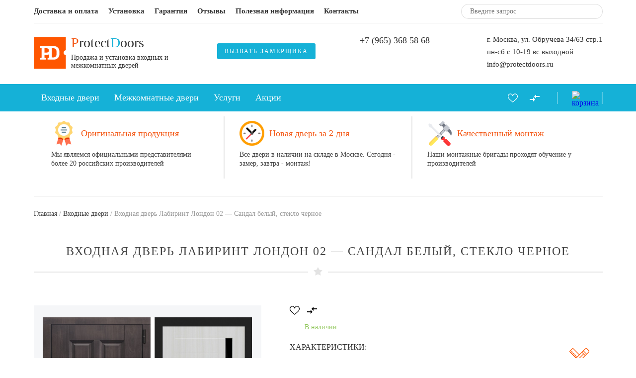

--- FILE ---
content_type: text/html; charset=UTF-8
request_url: https://protectdoors.ru/vkhodnye-dveri/vhodnaya-dver-labirint-london-02-sandal-belyj-steklo-chernoe/
body_size: 20216
content:
<!DOCTYPE html>
<html lang="ru">
   <head>
      <meta charset="utf-8">
      <!--[if IE]>
      <meta http-equiv="X-UA-Compatible" content="IE=edge">
      <![endif]-->
      <meta name="viewport" content="width=device-width, maximum-scale=1">
      <link href="/favicon.svg" sizes="any" rel="shortcut icon" type="image/svg+xml">
      
      
      
      
      
      
      
      
      
      
      
      

      <!-- HTML5 Shim and Respond.js IE8 support of HTML5 elements and media queries -->
      <!-- WARNING: Respond.js doesn't work if you view the page via file:// -->
      <!--[if lt IE 9]>
      <script src="https://oss.maxcdn.com/libs/html5shiv/3.7.0/html5shiv.js"></script>
      <script src="https://oss.maxcdn.com/libs/respond.js/1.4.2/respond.min.js"></script>
      <![endif]-->
      <meta name='robots' content='index, follow, max-image-preview:large, max-snippet:-1, max-video-preview:-1' />

	<!-- This site is optimized with the Yoast SEO plugin v19.4 - https://yoast.com/wordpress/plugins/seo/ -->
	<link media="all" href="https://protectdoors.ru/wp-content/cache/autoptimize/css/autoptimize_c8d6c4976fe8a3512ec4dd219b18cb5d.css" rel="stylesheet"><title>Входная дверь Лабиринт Лондон 02 - Сандал белый, стекло черное купить в Москве с доставкой и установкой</title>
	<meta name="description" content="Входная дверь Лабиринт Лондон 02 - Сандал белый, стекло черное. Описание, характеристики, фото, цена. Предлагаем заказать в интернет-магазине ProtectDoors с доставкой!" />
	<meta property="og:locale" content="ru_RU" />
	<meta property="og:type" content="article" />
	<meta property="og:title" content="Входная дверь Лабиринт Лондон 02 - Сандал белый, стекло черное купить в Москве с доставкой и установкой" />
	<meta property="og:description" content="Входная дверь Лабиринт Лондон 02 - Сандал белый, стекло черное. Описание, характеристики, фото, цена. Предлагаем заказать в интернет-магазине ProtectDoors с доставкой!" />
	<meta property="og:url" content="https://protectdoors.ru/vkhodnye-dveri/vhodnaya-dver-labirint-london-02-sandal-belyj-steklo-chernoe/" />
	<meta property="og:site_name" content="ProtectDoors" />
	<meta property="article:modified_time" content="2025-09-10T10:12:16+00:00" />
	<meta property="og:image" content="https://protectdoors.ru/wp-content/uploads/2021/08/london-02-sandal.jpg" />
	<meta property="og:image:width" content="990" />
	<meta property="og:image:height" content="967" />
	<meta property="og:image:type" content="image/jpeg" />
	<meta name="twitter:card" content="summary_large_image" />
	<script type="application/ld+json" class="yoast-schema-graph">{"@context":"https://schema.org","@graph":[{"@type":"WebSite","@id":"https://protectdoors.ru/#website","url":"https://protectdoors.ru/","name":"ProtectDoors","description":"","potentialAction":[{"@type":"SearchAction","target":{"@type":"EntryPoint","urlTemplate":"https://protectdoors.ru/?s={search_term_string}"},"query-input":"required name=search_term_string"}],"inLanguage":"ru-RU"},{"@type":"ImageObject","inLanguage":"ru-RU","@id":"https://protectdoors.ru/vkhodnye-dveri/vhodnaya-dver-labirint-london-02-sandal-belyj-steklo-chernoe/#primaryimage","url":"https://protectdoors.ru/wp-content/uploads/2021/08/london-02-sandal.jpg","contentUrl":"https://protectdoors.ru/wp-content/uploads/2021/08/london-02-sandal.jpg","width":990,"height":967},{"@type":"WebPage","@id":"https://protectdoors.ru/vkhodnye-dveri/vhodnaya-dver-labirint-london-02-sandal-belyj-steklo-chernoe/","url":"https://protectdoors.ru/vkhodnye-dveri/vhodnaya-dver-labirint-london-02-sandal-belyj-steklo-chernoe/","name":"Входная дверь Лабиринт Лондон 02 - Сандал белый, стекло черное купить в Москве с доставкой и установкой","isPartOf":{"@id":"https://protectdoors.ru/#website"},"primaryImageOfPage":{"@id":"https://protectdoors.ru/vkhodnye-dveri/vhodnaya-dver-labirint-london-02-sandal-belyj-steklo-chernoe/#primaryimage"},"image":{"@id":"https://protectdoors.ru/vkhodnye-dveri/vhodnaya-dver-labirint-london-02-sandal-belyj-steklo-chernoe/#primaryimage"},"thumbnailUrl":"https://protectdoors.ru/wp-content/uploads/2021/08/london-02-sandal.jpg","datePublished":"2021-08-13T11:04:09+00:00","dateModified":"2025-09-10T10:12:16+00:00","description":"Входная дверь Лабиринт Лондон 02 - Сандал белый, стекло черное. Описание, характеристики, фото, цена. Предлагаем заказать в интернет-магазине ProtectDoors с доставкой!","breadcrumb":{"@id":"https://protectdoors.ru/vkhodnye-dveri/vhodnaya-dver-labirint-london-02-sandal-belyj-steklo-chernoe/#breadcrumb"},"inLanguage":"ru-RU","potentialAction":[{"@type":"ReadAction","target":["https://protectdoors.ru/vkhodnye-dveri/vhodnaya-dver-labirint-london-02-sandal-belyj-steklo-chernoe/"]}]}]}</script>
	<!-- / Yoast SEO plugin. -->


<link rel='dns-prefetch' href='//www.google.com' />


<link rel="https://api.w.org/" href="https://protectdoors.ru/wp-json/" /><link rel="EditURI" type="application/rsd+xml" title="RSD" href="https://protectdoors.ru/xmlrpc.php?rsd" />
<link rel="wlwmanifest" type="application/wlwmanifest+xml" href="https://protectdoors.ru/wp-includes/wlwmanifest.xml" /> 
<meta name="generator" content="WordPress 5.8.12" />
<link rel='shortlink' href='https://protectdoors.ru/?p=45135' />
<link rel="alternate" type="application/json+oembed" href="https://protectdoors.ru/wp-json/oembed/1.0/embed?url=https%3A%2F%2Fprotectdoors.ru%2Fvkhodnye-dveri%2Fvhodnaya-dver-labirint-london-02-sandal-belyj-steklo-chernoe%2F" />
<link rel="alternate" type="text/xml+oembed" href="https://protectdoors.ru/wp-json/oembed/1.0/embed?url=https%3A%2F%2Fprotectdoors.ru%2Fvkhodnye-dveri%2Fvhodnaya-dver-labirint-london-02-sandal-belyj-steklo-chernoe%2F&#038;format=xml" />
<link rel="canonical" href="https://protectdoors.ru/vkhodnye-dveri/vhodnaya-dver-labirint-london-02-sandal-belyj-steklo-chernoe/"/><meta name="keywords" content="входная дверь лабиринт лондон 02 - сандал белый, стекло черное купить москва" /><script>var ajaxurl = "https://protectdoors.ru/wp-admin/admin-ajax.php";</script><link rel="icon" href="https://protectdoors.ru/wp-content/uploads/2018/07/log.png" sizes="32x32" />
<link rel="icon" href="https://protectdoors.ru/wp-content/uploads/2018/07/log.png" sizes="192x192" />
<link rel="apple-touch-icon" href="https://protectdoors.ru/wp-content/uploads/2018/07/log.png" />
<meta name="msapplication-TileImage" content="https://protectdoors.ru/wp-content/uploads/2018/07/log.png" />
      <meta name="cmsmagazine" content="17347331e2b4ee9349668c4fd95a8ca3" />

      <meta name="yandex-verification" content="053254184253de03" />
      <meta name="google-site-verification" content="L2KvcM1EbkF717cKa7Bq-mHYVk_JPP1DVNNVZFtNirs" />
   </head>
      <body>
      <div class="sab-overflow">
         <div class="sab-overflow-close"></div>

         <div class="sab-overflow-form zagluska"></div>

         <div class="sab-overflow-form zakazUslug">
            <span class="sab-overflow-form-close">&#10006;</span>
            <div class="sab-overflow-form-head">Заказать услугу <span></span></div>
            <div role="form" class="wpcf7" id="wpcf7-f99-o1" lang="ru-RU" dir="ltr">
<div class="screen-reader-response"><p role="status" aria-live="polite" aria-atomic="true"></p> <ul></ul></div>
<form action="/vkhodnye-dveri/vhodnaya-dver-labirint-london-02-sandal-belyj-steklo-chernoe/#wpcf7-f99-o1" method="post" class="wpcf7-form init wpcf7-acceptance-as-validation" novalidate="novalidate" data-status="init">
<div style="display: none;">
<input type="hidden" name="_wpcf7" value="99" />
<input type="hidden" name="_wpcf7_version" value="5.5.6.1" />
<input type="hidden" name="_wpcf7_locale" value="ru_RU" />
<input type="hidden" name="_wpcf7_unit_tag" value="wpcf7-f99-o1" />
<input type="hidden" name="_wpcf7_container_post" value="0" />
<input type="hidden" name="_wpcf7_posted_data_hash" value="" />
<input type="hidden" name="_wpcf7_recaptcha_response" value="" />
</div>
<input type="hidden" name="uslugname" value="" class="wpcf7-form-control wpcf7-hidden" />
<p><span class="wpcf7-form-control-wrap klient-name"><input type="text" name="klient-name" value="" size="40" class="wpcf7-form-control wpcf7-text" aria-invalid="false" placeholder="Ваше имя" /></span><br />
<span class="wpcf7-form-control-wrap klient-tel"><input type="text" name="klient-tel" value="" size="40" class="wpcf7-form-control wpcf7-text wpcf7-validates-as-required" aria-required="true" aria-invalid="false" placeholder="Ваш телефон*" /></span></p>
<div class='sab-overflow-form-politic'>
<span class="wpcf7-form-control-wrap politic-obtzvon"><span class="wpcf7-form-control wpcf7-acceptance"><span class="wpcf7-list-item"><label><input type="checkbox" name="politic-obtzvon" value="1" aria-invalid="false" checked="checked" /><span class="wpcf7-list-item-label">Я согласен(а) с <a href="/politika-konfidencialnosti/" target="_blank">Политикой конфиденциальности</a>, и даю свое согласие на обработку персональных данных.</span></label></span></span></span>
</div>
<p><input type="submit" value="Отправить заявку" class="wpcf7-form-control has-spinner wpcf7-submit" /></p>
<div class="wpcf7-response-output" aria-hidden="true"></div></form></div>         </div>

         <div class="sab-overflow-form vizovZamershik">
            <span class="sab-overflow-form-close">&#10006;</span>
            <div class="sab-overflow-form-head">Вызвать замерщика</div>
            <div role="form" class="wpcf7" id="wpcf7-f147-o2" lang="ru-RU" dir="ltr">
<div class="screen-reader-response"><p role="status" aria-live="polite" aria-atomic="true"></p> <ul></ul></div>
<form action="/vkhodnye-dveri/vhodnaya-dver-labirint-london-02-sandal-belyj-steklo-chernoe/#wpcf7-f147-o2" method="post" class="wpcf7-form init wpcf7-acceptance-as-validation" novalidate="novalidate" data-status="init">
<div style="display: none;">
<input type="hidden" name="_wpcf7" value="147" />
<input type="hidden" name="_wpcf7_version" value="5.5.6.1" />
<input type="hidden" name="_wpcf7_locale" value="ru_RU" />
<input type="hidden" name="_wpcf7_unit_tag" value="wpcf7-f147-o2" />
<input type="hidden" name="_wpcf7_container_post" value="0" />
<input type="hidden" name="_wpcf7_posted_data_hash" value="" />
<input type="hidden" name="_wpcf7_recaptcha_response" value="" />
</div>
<input type="hidden" name="url" value="" class="wpcf7-form-control wpcf7-hidden" />
<p><span class="wpcf7-form-control-wrap klient-name"><input type="text" name="klient-name" value="" size="40" class="wpcf7-form-control wpcf7-text" aria-invalid="false" placeholder="Ваше имя" /></span><br />
<span class="wpcf7-form-control-wrap klient-tel"><input type="text" name="klient-tel" value="" size="40" class="wpcf7-form-control wpcf7-text wpcf7-validates-as-required" aria-required="true" aria-invalid="false" placeholder="Ваш телефон*" /></span></p>
<div class='sab-overflow-form-politic'>
<span class="wpcf7-form-control-wrap politic-obtzvon"><span class="wpcf7-form-control wpcf7-acceptance"><span class="wpcf7-list-item"><label><input type="checkbox" name="politic-obtzvon" value="1" aria-invalid="false" checked="checked" /><span class="wpcf7-list-item-label">Я согласен(а) с <a href="/politika-konfidencialnosti/" target="_blank">Политикой конфиденциальности</a>, и даю свое согласие на обработку персональных данных.</span></label></span></span></span>
</div>
<p><input type="submit" value="Отправить заявку" class="wpcf7-form-control has-spinner wpcf7-submit" /></p>
<div class="wpcf7-response-output" aria-hidden="true"></div></form></div>         </div>

         <div class="sab-overflow-form reviewVideo">
            <span class="sab-overflow-form-close">&#10006;</span>
            <div class="sab-reviewVideo-block"></div>
         </div>

         <div class="sab-overflow-form addCart">
            <span class="sab-overflow-form-close">&#10006;</span>
            <span class="sab-overflow-form-head">Товар добавлен в корзину</span>
            <div class="sab-overflow-form-addCart-cont">
               <div class="sab-overflow-form-addCart-cont-img"></div>
               <span class="sab-overflow-form-addCart-cont-name"></span>
            </div>
            <div class="sab-overflow-form-addCart-buts">
               <div>Продолжить покупки</div>
               <a href="/cart/">Перейти в корзину</a>
            </div>
         </div>

         <div class="sab-overflow-form oneClickBuy">
            <span class="sab-overflow-form-close">&#10006;</span>
            <span class="sab-overflow-form-head">Заказать в 1 клик</span>
            <div class="sab-overflow-form-oneClickBuy-cont">
               <div class="sab-overflow-form-oneClickBuy-cont-img"></div>
               <span class="sab-overflow-form-oneClickBuy-cont-name"></span>
               <div class="sab-overflow-form-oneClickBuy-cont-features"></div>
            </div>

            <div class="sab-overflow-form-oneClickBuy-form">
               <input type="hidden" value="" id="oneBuyFeatures">
               <input type="hidden" value="" id="oneBuyID">
               <input type="hidden" value="" id="oneBuyVnutr">
               <input type="text" value="" placeholder="Ваше имя" id="oneBuyName">
               <input type="text" value="" placeholder="Ваш телефон*" id="oneBuyTel">
               <input type="text" value="" placeholder="Ваш email" id="oneBuyEmail">

               <div class='sab-overflow-form-politic oneBuy'>
                  <label for="oneBuyApply">
                     <input type="checkbox" value="yes" checked id='oneBuyApply'>
                     <span>Я согласен(а) с <a href="/politika-konfidencialnosti/" target="_blank">Политикой конфиденциальности</a>, и даю свое согласие на обработку персональных данных.</span>
                  </label>
               </div>
            </div>

            <div class="sab-overflow-form-oneClickBuy-but">Купить</div>
            <div class="sab-overflow-form-oneClickBuy-alert">
               Спасибо за заказ! Наш менеджер свяжется с Вами в ближайшее время.
            </div>
         </div>

         <div class="sab-overflow-form zakazNoNalich">
            <span class="sab-overflow-form-close">&#10006;</span>
            <span class="sab-overflow-form-head">Заказать</span>
            <div class="sab-overflow-form-zakazNoNalich-cont">
               <div class="sab-overflow-form-zakazNoNalich-cont-img"></div>
               <span class="sab-overflow-form-zakazNoNalich-cont-name"></span>
               <div class="sab-overflow-form-zakazNoNalich-cont-features"></div>
            </div>

            <div class="sab-overflow-form-zakazNoNalich-form">
               <input type="hidden" value="" id="zakazNoNalichFeatures">
               <input type="hidden" value="" id="zakazNoNalichID">
               <input type="hidden" value="" id="zakazNoNalichVnutr">
               <input type="text" value="" placeholder="Ваше имя" id="zakazNoNalichName">
               <input type="text" value="" placeholder="Ваш телефон*" id="zakazNoNalichTel">
               <input type="text" value="" placeholder="Ваш email" id="zakazNoNalichEmail">

               <div class='sab-overflow-form-politic zakazNoNalich'>
                  <label for="zakazNoNalichApply">
                     <input type="checkbox" value="yes" checked id='zakazNoNalichApply'>
                     <span>Я согласен(а) с <a href="/politika-konfidencialnosti/" target="_blank">Политикой конфиденциальности</a>, и даю свое согласие на обработку персональных данных.</span>
                  </label>
               </div>
            </div>

            <div class="sab-overflow-form-zakazNoNalich-but">Заказать</div>
            <div class="sab-overflow-form-zakazNoNalich-alert">
               Спасибо за заказ! Наш менеджер свяжется с Вами в ближайшее время.
            </div>
         </div>

         <div class="sab-overflow-form addCartFast">
            <span class="sab-overflow-form-close">&#10006;</span>
            <span class="sab-overflow-form-head"></span>

            <div class="sab-overflow-form-addCartFast-cont">
               <div class="sab-overflow-form-addCartFast-cont-img"></div>
               <span class="sab-overflow-form-addCartFast-cont-featuresOption"></span>
            </div>

            <div class="sab-overflow-form-addCartFast-buts">
               <div>Добавить в корзину</div>
            </div>
         </div>
      </div>
      <div class="sab-wrap-normal sab-prehead">
         <ul id="menu-verkhnee-menyu" class="sab-prehead-menu"><li id="menu-item-6326" class="menu-item menu-item-type-post_type menu-item-object-services menu-item-6326"><a href="https://protectdoors.ru/services/dostavka-do-dverey/">Доставка и оплата</a></li>
<li id="menu-item-6299" class="menu-item menu-item-type-post_type menu-item-object-services menu-item-6299"><a href="https://protectdoors.ru/services/ustanovka-vkhodnykh-dverey/">Установка</a></li>
<li id="menu-item-24" class="menu-item menu-item-type-post_type menu-item-object-page menu-item-24"><a href="https://protectdoors.ru/garantiya/">Гарантия</a></li>
<li id="menu-item-136" class="menu-item menu-item-type-post_type_archive menu-item-object-reviews menu-item-136"><a href="https://protectdoors.ru/reviews/">Отзывы</a></li>
<li id="menu-item-190" class="menu-item menu-item-type-post_type_archive menu-item-object-articles menu-item-190"><a href="https://protectdoors.ru/articles/">Полезная информация</a></li>
<li id="menu-item-21" class="menu-item menu-item-type-post_type menu-item-object-page menu-item-21"><a href="https://protectdoors.ru/kontakty/">Контакты</a></li>
</ul>
         <div class="sab-prehead-search">
            <input type="text" class="sab-prehead-search-input" placeholder="Введите запрос" value="">
            <div class="sab-prehead-search-but"></div>
         </div>
      </div>

      <div class="sab-wrap-normal sab-head">
         <a href="/" class="sab-head-logo">                        <div class="sab-head-logo-img" style="background:url(https://protectdoors.ru/wp-content/uploads/2018/06/logo_top.png) no-repeat center;"></div>
            <div class="sab-head-logo-text">
               <div class="sab-head-logo-text-name"><span>P</span>rotect<span>D</span>oors</div>
               <div class="sab-head-logo-text-text">Продажа и установка входных и межкомнатных дверей</div>
            </div>
         </a>
         <div class="sab-head-obrzvon">
            <a href="tel:" class="sab-head-obrzvon-tel"></a>
            <div class="sab-head-obrzvon-but">Вызвать замерщика</div>

            <!--<div class="warning_text">В связи с ситуацией <br>цены и наличие уточнять заранее</div>-->
         </div>

         <div class="sab-head-soc">
            <a href="tel:+79653685868" class="sab-head-soc-tel">+7 (965) 368 58 68</a>
            <div class="sab-head-soc-links">
                                                <a href="whatsapp://send?phone=+79653685868" class="sab-head-soc-links-whatsapp"></a>
                                                <a href="tg://resolve?domain=+79653685868" class="sab-head-soc-links-telegram"></a>
                           </div>
         </div>

         <div class="sab-head-contact">
                           <span class="sab-head-contact-adres">г. Москва, ул. Обручева 34/63 стр.1</span>
                                       <span class="sab-head-contact-reshim">пн-сб с 10-19 вс выходной</span>
                                       <a href="mailto:info@protectdoors.ru" class="sab-head-contact-email">info@protectdoors.ru</a>
                     </div>

         <!--<div class="warning_text">В связи с ситуацией <br>цены и наличие уточнять заранее</div>-->
      </div>

      <div class="sab-fixed-head">
         <div class="sab-wrap-normal sab-head">
            <a href="/" class="sab-head-logo">                              <div class="sab-head-logo-text">
                  <div class="sab-head-logo-text-name"><span>P</span>rotect<span>D</span>oors</div>
               </div>
            </a>
            <div class="sab-head-soc">
               <a href="tel:" class="sab-head-obrzvon-tel"></a>
               <a href="tel:+79653685868" class="sab-head-soc-tel">+7 (965) 368 58 68</a>

               <div class="sab-head-soc-links">
                                                         <a href="whatsapp://send?phone=+79653685868" class="sab-head-soc-links-whatsapp"></a>
                                                         <a href="tg://resolve?domain=+7 965 368 58 68" class="sab-head-soc-links-telegram"></a>
                                 </div>
            </div>

            <div class="sab-head-obrzvon">
               <div class="sab-head-obrzvon-but">Вызвать замерщика</div>
            </div>
         </div>
      </div>

      <div class="sab-wrap-big sab-mainmenu-wrap">
         <div class="sab-wrap-normal sab-mainmenu">
            <ul id="menu-menyu" class="sab-mainmenu-menu"><li id="menu-item-137" class="menu-item menu-item-type-taxonomy menu-item-object-products_category current-products-ancestor current-menu-parent current-products-parent menu-item-137"><a href="https://protectdoors.ru/vkhodnye-dveri/">Входные двери</a></li>
<li id="menu-item-36167" class="menu-item menu-item-type-taxonomy menu-item-object-products_category menu-item-36167"><a href="https://protectdoors.ru/mezhkomnatnye-dveri/">Межкомнатные двери</a></li>
<li id="menu-item-140" class="menu-item menu-item-type-post_type_archive menu-item-object-services menu-item-140"><a href="https://protectdoors.ru/services/">Услуги</a></li>
<li id="menu-item-5572" class="menu-item menu-item-type-taxonomy menu-item-object-category menu-item-5572"><a href="https://protectdoors.ru/akcii/">Акции</a></li>
</ul>
            <div class="sab-mainmenu-mini-icon">
               <div class="sab-mainmenu-mini-icon-b1"></div>
               <div class="sab-mainmenu-mini-icon-b2"></div>
               <div class="sab-mainmenu-mini-icon-b3"></div>
            </div>
            <div class="sab-mainmenu-mini">
               <ul id="menu-menyu-1" class=""><li class="menu-item menu-item-type-taxonomy menu-item-object-products_category current-products-ancestor current-menu-parent current-products-parent menu-item-137"><a href="https://protectdoors.ru/vkhodnye-dveri/">Входные двери</a></li>
<li class="menu-item menu-item-type-taxonomy menu-item-object-products_category menu-item-36167"><a href="https://protectdoors.ru/mezhkomnatnye-dveri/">Межкомнатные двери</a></li>
<li class="menu-item menu-item-type-post_type_archive menu-item-object-services menu-item-140"><a href="https://protectdoors.ru/services/">Услуги</a></li>
<li class="menu-item menu-item-type-taxonomy menu-item-object-category menu-item-5572"><a href="https://protectdoors.ru/akcii/">Акции</a></li>
</ul><ul id="menu-verkhnee-menyu-1" class=""><li class="menu-item menu-item-type-post_type menu-item-object-services menu-item-6326"><a href="https://protectdoors.ru/services/dostavka-do-dverey/">Доставка и оплата</a></li>
<li class="menu-item menu-item-type-post_type menu-item-object-services menu-item-6299"><a href="https://protectdoors.ru/services/ustanovka-vkhodnykh-dverey/">Установка</a></li>
<li class="menu-item menu-item-type-post_type menu-item-object-page menu-item-24"><a href="https://protectdoors.ru/garantiya/">Гарантия</a></li>
<li class="menu-item menu-item-type-post_type_archive menu-item-object-reviews menu-item-136"><a href="https://protectdoors.ru/reviews/">Отзывы</a></li>
<li class="menu-item menu-item-type-post_type_archive menu-item-object-articles menu-item-190"><a href="https://protectdoors.ru/articles/">Полезная информация</a></li>
<li class="menu-item menu-item-type-post_type menu-item-object-page menu-item-21"><a href="https://protectdoors.ru/kontakty/">Контакты</a></li>
</ul>            </div>

                           <a href="/cart/" class="sab-mainmenu-cart">
                  <div class="sab-mainmenu-cart-img">
                     <img src="https://protectdoors.ru/wp-content/themes/leaderseosab/img/cart.svg" alt="корзина">
                  </div>
               </a>
            
            <div class="sab-mainmenu-wish_comp">
               <a href="/wishlist/" class="sab-mainmenu-wish">
                  <svg version="1.1" xmlns="http://www.w3.org/2000/svg" xmlns:xlink="http://www.w3.org/1999/xlink" x="0px" y="0px" viewBox="0 0 512 512" style="enable-background:new 0 0 512 512;" xml:space="preserve"><g><g><path d="M474.644,74.27C449.391,45.616,414.358,29.836,376,29.836c-53.948,0-88.103,32.22-107.255,59.25 c-4.969,7.014-9.196,14.047-12.745,20.665c-3.549-6.618-7.775-13.651-12.745-20.665c-19.152-27.03-53.307-59.25-107.255-59.25 c-38.358,0-73.391,15.781-98.645,44.435C13.267,101.605,0,138.213,0,177.351c0,42.603,16.633,82.228,52.345,124.7 c31.917,37.96,77.834,77.088,131.005,122.397c19.813,16.884,40.302,34.344,62.115,53.429l0.655,0.574 c2.828,2.476,6.354,3.713,9.88,3.713s7.052-1.238,9.88-3.713l0.655-0.574c21.813-19.085,42.302-36.544,62.118-53.431 c53.168-45.306,99.085-84.434,131.002-122.395C495.367,259.578,512,219.954,512,177.351 C512,138.213,498.733,101.605,474.644,74.27z M309.193,401.614c-17.08,14.554-34.658,29.533-53.193,45.646 c-18.534-16.111-36.113-31.091-53.196-45.648C98.745,312.939,30,254.358,30,177.351c0-31.83,10.605-61.394,29.862-83.245 C79.34,72.007,106.379,59.836,136,59.836c41.129,0,67.716,25.338,82.776,46.594c13.509,19.064,20.558,38.282,22.962,45.659 c2.011,6.175,7.768,10.354,14.262,10.354c6.494,0,12.251-4.179,14.262-10.354c2.404-7.377,9.453-26.595,22.962-45.66 c15.06-21.255,41.647-46.593,82.776-46.593c29.621,0,56.66,12.171,76.137,34.27C471.395,115.957,482,145.521,482,177.351 C482,254.358,413.255,312.939,309.193,401.614z"/></g></g></svg>

                                 </a>

               <a href="/compare/" class="sab-mainmenu-comp">
                  <svg version="1.1" xmlns="http://www.w3.org/2000/svg" xmlns:xlink="http://www.w3.org/1999/xlink" x="0px" y="0px" viewBox="0 0 512 512" style="enable-background:new 0 0 512 512;" xml:space="preserve"><g><g><g><polygon points="179.456,307.2 0,307.2 0,358.4 179.456,358.4 179.456,435.2 281.6,332.8 179.456,230.4          "/><polygon points="332.544,153.6 332.544,76.8 230.4,179.2 332.544,281.6 332.544,204.8 512,204.8 512,153.6        "/></g></g></g></svg>

                                 </a>
            </div>

            <div class="sab-mainmenu-search"></div>
            <div class="sab-prehead-search mini">
               <input type="text" class="sab-prehead-search-input" placeholder="Введите запрос" value="">
               <div class="sab-prehead-search-but"></div>
            </div>

            <div class="sab-featuresmenu-meshkom">
               <div class="sab-featuresmenu-meshkom-wrap">
                  <span class="sab-featuresmenu-meshkom-head">Производители</span>
                  <ul class="sab-featuresmenu-meshkom-head-list"><li><a href="https://protectdoors.ru/vkhodnye-dveri/commanddoors/">CommandDoors</a></li><li><a href="https://protectdoors.ru/vkhodnye-dveri/sigma/">Sigma</a></li><li><a href="https://protectdoors.ru/vkhodnye-dveri/arma/">Арма</a></li></ul><ul class="sab-featuresmenu-meshkom-head-list"><li><a href="https://protectdoors.ru/vkhodnye-dveri/mxd/">MXDoors</a></li><li><a href="https://protectdoors.ru/vkhodnye-dveri/str/">STR</a></li><li><a href="https://protectdoors.ru/vkhodnye-dveri/asd/">АСД</a></li></ul><ul class="sab-featuresmenu-meshkom-head-list"><li><a href="https://protectdoors.ru/vkhodnye-dveri/protectdoors/">ProtectDoors</a></li><li><a href="https://protectdoors.ru/vkhodnye-dveri/argus/">Аргус</a></li><li><a href="https://protectdoors.ru/vkhodnye-dveri/labirint/">Лабиринт</a></li></ul>               </div>

               <div class="sab-featuresmenu-meshkom-wrap">
                  <div>
                  <span class="sab-featuresmenu-meshkom-head">Назначение</span>
                                          <ul class="sab-featuresmenu-meshkom-head-list">
                                                         <li>
                                 <a href="https://protectdoors.ru/vkhodnye-dveri/dom/">Входные двери в дом</a>
                              </li>
                                                         <li>
                                 <a href="https://protectdoors.ru/vkhodnye-dveri/kvartira/">Входные двери в квартиру</a>
                              </li>
                                                         <li>
                                 <a href="https://protectdoors.ru/vkhodnye-dveri/tamburnye/">Входные тамбурные двери</a>
                              </li>
                                                         <li>
                                 <a href="https://protectdoors.ru/vkhodnye-dveri/tekhnicheskie/">Технические двери</a>
                              </li>
                                                   </ul>
                                    </div>
                  <div>
                  <span class="sab-featuresmenu-meshkom-head">Ценовая категория</span>
                                          <ul class="sab-featuresmenu-meshkom-head-list">
                                                         <li>
                                 <a href="https://protectdoors.ru/vkhodnye-dveri/nedorogie/">Недорогие двери</a>
                              </li>
                                                         <li>
                                 <a href="https://protectdoors.ru/vkhodnye-dveri/komfort/">Двери комфорт-класса</a>
                              </li>
                                                         <li>
                                 <a href="https://protectdoors.ru/vkhodnye-dveri/yelitnye/">Элитные двери</a>
                              </li>
                                                   </ul>
                                    </div>
               </div>

               <div class="sab-featuresmenu-meshkom-wrap">
                  <span class="sab-featuresmenu-meshkom-head">Опции</span>
                                          <ul class="sab-featuresmenu-meshkom-head-list">
                                                         <li>
                                 <a href="https://protectdoors.ru/vkhodnye-dveri/akusticheskaya-vkhodnaya-dver/">Акустическая входная дверь</a>
                              </li>
                                                         <li>
                                 <a href="https://protectdoors.ru/vkhodnye-dveri/vkhodnye-dveri-na-zakaz/">Входные двери на заказ</a>
                              </li>
                                                         <li>
                                 <a href="https://protectdoors.ru/vkhodnye-dveri/s-zerkalom/">Входные двери с зеркалом</a>
                              </li>
                                                         <li>
                                 <a href="https://protectdoors.ru/vkhodnye-dveri/s-termorazryvom/">Входные двери с терморазрывом</a>
                              </li>
                                                         <li>
                                 <a href="https://protectdoors.ru/vkhodnye-dveri/s-shumoizolyaciey/">Входные двери с шумоизоляцией</a>
                              </li>
                                                         <li>
                                 <a href="https://protectdoors.ru/vkhodnye-dveri/dvukhstvorchatye/">Двухстворчатые входные двери</a>
                              </li>
                                                   </ul>
                                 </div>
                           </div>
         </div>
      </div>

               <div class="sab-wrap-normal sab-main-preimush head">
                           <div class="sab-main-preimush-item">
                  <div class="sab-main-preimush-item-wrap">
                     <div class="sab-main-preimush-item-img" style="background:url(https://protectdoors.ru/wp-content/uploads/2018/06/preimush1.png) no-repeat center;"></div>
                     <span class="sab-main-preimush-item-name">Оригинальная  продукция</span>
                  </div>
                  <div class="sab-main-preimush-item-text">Мы являемся официальными представителями более 20 российских производителей</div>
               </div>
                           <div class="sab-main-preimush-item">
                  <div class="sab-main-preimush-item-wrap">
                     <div class="sab-main-preimush-item-img" style="background:url(https://protectdoors.ru/wp-content/uploads/2018/06/preimush2.png) no-repeat center;"></div>
                     <span class="sab-main-preimush-item-name">Новая дверь за 2 дня</span>
                  </div>
                  <div class="sab-main-preimush-item-text">Все двери в наличии на складе в Москве. Сегодня - замер, завтра - монтаж!</div>
               </div>
                           <div class="sab-main-preimush-item">
                  <div class="sab-main-preimush-item-wrap">
                     <div class="sab-main-preimush-item-img" style="background:url(https://protectdoors.ru/wp-content/uploads/2018/06/preimush3.png) no-repeat center;"></div>
                     <span class="sab-main-preimush-item-name">Качественный монтаж</span>
                  </div>
                  <div class="sab-main-preimush-item-text">Наши монтажные бригады проходят обучение у производителей</div>
               </div>
                     </div>

         
         <div class="sab-wrap-normal sab-head-bread">
            <p id="breadcrumbs" itemscope itemtype="https://schema.org/BreadcrumbList"><span><span><span itemprop="itemListElement" itemscope itemtype="https://schema.org/ListItem"><a itemprop="item" href="https://protectdoors.ru/">Главная</a><meta itemprop="position" content="1" /><meta itemprop="name" content="Главная" /></span> / <span> <span><span itemprop="itemListElement" itemscope itemtype="https://schema.org/ListItem"><a itemprop="item" href="https://protectdoors.ru/vkhodnye-dveri/">Входные двери</a><meta itemprop="position" content="2" /><meta itemprop="name" content="Входные двери" /></span> / <span itemprop="itemListElement" itemscope itemtype="https://schema.org/ListItem"><span itemprop="item" class="breadcrumb_last" aria-current="page">Входная дверь Лабиринт Лондон 02 &#8212; Сандал белый, стекло черное</span><meta itemprop="position" content="2" /><meta itemprop="name" content="Входная дверь Лабиринт Лондон 02 &#8212; Сандал белый, стекло черное" /></span></span></span></span></span></p>         </div>
         <div class="sab-wrap-normal sab-product" id="sab-product">
      <div class="sab-main-headblock">
         <h1 class="sab-main-headblock-text">
            Входная дверь Лабиринт Лондон 02 &#8212; Сандал белый, стекло черное         </h1>
         <div class="sab-main-headblock-star-wrap">
            <span class="sab-main-headblock-star"></span>
         </div>
      </div>

      <div class="sab-product-info">
         <div class="sab-product-info-img">
                        <a href="https://protectdoors.ru/wp-content/uploads/2021/08/london-02-sandal.jpg" class="sab-product-info-img-main" data-lightbox="roadtrip-imgtov">
               <!--<div class="sab-product-info-img-main-img" style="background: url(https://protectdoors.ru/wp-content/uploads/2021/08/london-02-sandal.jpg) no-repeat center;"></div>-->
               <div class="sab-product-info-img-main-img">
                  <img src="https://protectdoors.ru/wp-content/uploads/2021/08/london-02-sandal.jpg" alt="Входная дверь Лабиринт Лондон 02 &#8212; Сандал белый, стекло черное купить в Москве">
               </div>
               <div class="sab-product-info-img-main-img-dop"></div>
                           </a>

                           <div class="sab-product-info-img-dop">
                  <a href="https://protectdoors.ru/wp-content/uploads/2021/08/london-katalog.jpg" class="sab-product-info-img-dop-img-wrap" data-lightbox="roadtrip-imgtov">
                        <div class="sab-product-info-img-dop-img"><img src="https://protectdoors.ru/wp-content/uploads/2021/08/london-katalog-274x300.jpg" alt="Входная дверь Лабиринт Лондон 02 &#8212; Сандал белый, стекло черное купить в Москве"></div>
                     </a><a href="https://protectdoors.ru/wp-content/uploads/2021/08/london3-katalog.jpg" class="sab-product-info-img-dop-img-wrap" data-lightbox="roadtrip-imgtov">
                        <div class="sab-product-info-img-dop-img"><img src="https://protectdoors.ru/wp-content/uploads/2021/08/london3-katalog-274x300.jpg" alt="Входная дверь Лабиринт Лондон 02 &#8212; Сандал белый, стекло черное купить в Москве"></div>
                     </a>
                                 </div>
                     </div>

         
         <div class="sab-product-info-content">
            <div class="sab-product-info-content-wish_compare">
               <div class="sab-product-info-content-wish " data-id="45135">
                  <svg version="1.1" xmlns="http://www.w3.org/2000/svg" xmlns:xlink="http://www.w3.org/1999/xlink" x="0px" y="0px" viewBox="0 0 512 512" style="enable-background:new 0 0 512 512;" xml:space="preserve"><g><g><path d="M474.644,74.27C449.391,45.616,414.358,29.836,376,29.836c-53.948,0-88.103,32.22-107.255,59.25 c-4.969,7.014-9.196,14.047-12.745,20.665c-3.549-6.618-7.775-13.651-12.745-20.665c-19.152-27.03-53.307-59.25-107.255-59.25 c-38.358,0-73.391,15.781-98.645,44.435C13.267,101.605,0,138.213,0,177.351c0,42.603,16.633,82.228,52.345,124.7 c31.917,37.96,77.834,77.088,131.005,122.397c19.813,16.884,40.302,34.344,62.115,53.429l0.655,0.574 c2.828,2.476,6.354,3.713,9.88,3.713s7.052-1.238,9.88-3.713l0.655-0.574c21.813-19.085,42.302-36.544,62.118-53.431 c53.168-45.306,99.085-84.434,131.002-122.395C495.367,259.578,512,219.954,512,177.351 C512,138.213,498.733,101.605,474.644,74.27z M309.193,401.614c-17.08,14.554-34.658,29.533-53.193,45.646 c-18.534-16.111-36.113-31.091-53.196-45.648C98.745,312.939,30,254.358,30,177.351c0-31.83,10.605-61.394,29.862-83.245 C79.34,72.007,106.379,59.836,136,59.836c41.129,0,67.716,25.338,82.776,46.594c13.509,19.064,20.558,38.282,22.962,45.659 c2.011,6.175,7.768,10.354,14.262,10.354c6.494,0,12.251-4.179,14.262-10.354c2.404-7.377,9.453-26.595,22.962-45.66 c15.06-21.255,41.647-46.593,82.776-46.593c29.621,0,56.66,12.171,76.137,34.27C471.395,115.957,482,145.521,482,177.351 C482,254.358,413.255,312.939,309.193,401.614z"/></g></g></svg>

                  <div>Добавить в избранное</div>
               </div>

               <div class="sab-product-info-content-compare " data-id="45135">
                  <svg version="1.1" xmlns="http://www.w3.org/2000/svg" xmlns:xlink="http://www.w3.org/1999/xlink" x="0px" y="0px" viewBox="0 0 512 512" style="enable-background:new 0 0 512 512;" xml:space="preserve"><g><g><g><polygon points="179.456,307.2 0,307.2 0,358.4 179.456,358.4 179.456,435.2 281.6,332.8 179.456,230.4          "/><polygon points="332.544,153.6 332.544,76.8 230.4,179.2 332.544,281.6 332.544,204.8 512,204.8 512,153.6        "/></g></g></g></svg>

                  <div>Добавить в сравнение</div>
               </div>
            </div>


            <div class="sab-product-info-content-status active">
               В наличии            </div>

            <div class="sab-product-info-content-main">
               <div class="sab-product-info-content-main-text">
                  <div class="sab-product-info-content-main-text-minicont">
                                             <div class="sab-product-info-content-main-text-features">
                           <div class="sab-product-info-content-main-text-features-head">Характеристики:</div>
                                                                                    <div class="sab-product-info-content-main-text-features-item">
                                 <div class="sab-product-info-content-main-text-features-item-name">Производители:</div>
                                 <div class="sab-product-info-content-main-text-features-item-list">
                                    <a href="https://protectdoors.ru/vkhodnye-dveri/labirint/">Лабиринт</a>                                 </div>
                              </div>
                                                         <div class="sab-product-info-content-main-text-features-item">
                                 <div class="sab-product-info-content-main-text-features-item-name">Назначение:</div>
                                 <div class="sab-product-info-content-main-text-features-item-list">
                                    Квартира, Дом                                 </div>
                              </div>
                                                         <div class="sab-product-info-content-main-text-features-item">
                                 <div class="sab-product-info-content-main-text-features-item-name">Толщина полотна:</div>
                                 <div class="sab-product-info-content-main-text-features-item-list">
                                    118 мм                                 </div>
                              </div>
                           
                              

                           <div class="sab-product-info-content-main-text-features-all">Смотреть все характеристики</div>
                        </div>
                     
                                             <div class="sab-product-info-content-main-text-featuresOption">
                                                            <div class="sab-product-info-content-main-text-featuresOption-item small alone">
                                                                  <div class="sab-product-info-content-main-text-featuresOption-item-name">Сторона открывания:</div>
                              <div class="sab-product-info-content-main-text-features-item-list">
                                                                           
                                          <div class="sab-product-info-content-main-text-features-item-list-item active" data-id="41"  >Левая (петли слева)</div>
                                          
                                                                           
                                          <div class="sab-product-info-content-main-text-features-item-list-item " data-id="42"  >Правая (петли справа)</div>
                                          
                                                               </div>
                                                               </div>
                                                      </div>
                     
                                             <div class="sab-product-info-content-main-preimush mini">
                                                            <div class="sab-product-info-content-main-preimush-item">
                                    <div class="sab-product-info-content-main-preimush-item-img" style="background:url(https://protectdoors.ru/wp-content/uploads/2018/07/prodpreimusg1.png) no-repeat center;"></div>
                                    <span class="sab-product-info-content-main-preimush-item-name">Замер бесплатно при заказе дверей у нас</span>
                                 </div>
                                                               <div class="sab-product-info-content-main-preimush-item">
                                    <div class="sab-product-info-content-main-preimush-item-img" style="background:url(https://protectdoors.ru/wp-content/uploads/2018/07/prodpreimusg2.png) no-repeat center;"></div>
                                    <span class="sab-product-info-content-main-preimush-item-name">Доставка 2-10 дней при наличии дверей на складе</span>
                                 </div>
                                                               <div class="sab-product-info-content-main-preimush-item">
                                    <div class="sab-product-info-content-main-preimush-item-img" style="background:url(https://protectdoors.ru/wp-content/uploads/2018/07/prodpreimusg3.png) no-repeat center;"></div>
                                    <span class="sab-product-info-content-main-preimush-item-name">Монтаж  <br/>3000 руб.</span>
                                 </div>
                                                               <div class="sab-product-info-content-main-preimush-item">
                                    <div class="sab-product-info-content-main-preimush-item-img" style="background:url(https://protectdoors.ru/wp-content/uploads/2018/07/prodpreimusg4.png) no-repeat center;"></div>
                                    <span class="sab-product-info-content-main-preimush-item-name">Гарантия<br/>1 год</span>
                                 </div>
                                                      </div>
                                       </div>

                  <div class="sab-product-info-content-main-text-colPrice">
                     <div class="sab-product-info-content-main-text-col">
                        <span class="sab-product-info-content-main-text-col-name">Количество:</span>
                        <div class="sab-product-info-content-main-text-col-wrap">
                           <div class="sab-product-info-content-main-text-col-wrap-minus">-</div>
                           <input type="text" value="1" class="sab-product-info-content-main-text-col-wrap-numeric">
                           <div class="sab-product-info-content-main-text-col-wrap-plus">+</div>
                        </div>
                     </div>

                     <div class="sab-product-info-content-main-text-price">
                                                <span class="sab-product-info-content-main-text-price-normal" data-price='51500'><span>51 500</span> р.</span>

                         
                     </div>
                  </div>
               </div>

                                 <div class="sab-product-info-content-main-preimush">
                                                <div class="sab-product-info-content-main-preimush-item">
                              <div class="sab-product-info-content-main-preimush-item-img" style="background:url(https://protectdoors.ru/wp-content/uploads/2018/07/prodpreimusg1.png) no-repeat center;"></div>
                              <span class="sab-product-info-content-main-preimush-item-name">Замер бесплатно при заказе дверей у нас</span>
                           </div>
                                                   <div class="sab-product-info-content-main-preimush-item">
                              <div class="sab-product-info-content-main-preimush-item-img" style="background:url(https://protectdoors.ru/wp-content/uploads/2018/07/prodpreimusg2.png) no-repeat center;"></div>
                              <span class="sab-product-info-content-main-preimush-item-name">Доставка 2-10 дней при наличии дверей на складе</span>
                           </div>
                                                   <div class="sab-product-info-content-main-preimush-item">
                              <div class="sab-product-info-content-main-preimush-item-img" style="background:url(https://protectdoors.ru/wp-content/uploads/2018/07/prodpreimusg4.png) no-repeat center;"></div>
                              <span class="sab-product-info-content-main-preimush-item-name">Гарантия<br/>1 год</span>
                           </div>
                                          </div>
                           </div>

            <div class="sab-product-info-content-buts">
                                 <div class="sab-product-info-content-buts-addcart" data-id="45135" data-name="Входная дверь Лабиринт Лондон 02 &#8212; Сандал белый, стекло черное" data-img="https://protectdoors.ru/wp-content/uploads/2021/08/london-02-sandal.jpg">В корзину</div>
                  <div class="sab-product-info-content-buts-oneBye" data-id="45135" data-name="Входная дверь Лабиринт Лондон 02 &#8212; Сандал белый, стекло черное" data-img="https://protectdoors.ru/wp-content/uploads/2021/08/london-02-sandal.jpg">Заказ в 1 клик</div>
                              <div class="sab-product-info-content-buts-zamershik">Вызвать замерщика</div>
            </div>
         </div>
      </div>

      <div class="sab-product-tabs-wrap">
         <div class="sab-product-tabs">
            <div class="sab-product-tabs-item active" data-tab="features">Характеристики</div>
                        <div class="sab-product-tabs-item" data-tab="deliver">Доставка и установка</div>
            <div class="sab-product-tabs-item" data-tab="reviews">Отзывы</div>
            <div class="sab-product-tabs-item" data-tab="garant">Гарантия</div>
                                 </div>

         <div class="sab-product-tab features active sab-text-content">
                           <table>
                                       <tr>
                        <td><div><span>Производители:</span></div></td>
                        <td>
                           Лабиринт                        </td>
                     </tr>
                                       <tr>
                        <td><div><span>Назначение:</span></div></td>
                        <td>
                           Квартира, Дом                        </td>
                     </tr>
                                       <tr>
                        <td><div><span>Опции:</span></div></td>
                        <td>
                           С терморазрывом                        </td>
                     </tr>
                                       <tr>
                        <td><div><span>Толщина полотна:</span></div></td>
                        <td>
                           118 мм                        </td>
                     </tr>
                                       <tr>
                        <td><div><span>:</span></div></td>
                        <td>
                           880*2050                        </td>
                     </tr>
                                       <tr>
                        <td><div><span>Коллекция:</span></div></td>
                        <td>
                           London                        </td>
                     </tr>
                                 </table>
            
            <table style="border-collapse: collapse; width: 100%;" border="1">
<tbody>
<tr>
<td style="width: 50%;"><div><span>Конструкция</span></div></td>
<td style="width: 50%;">Сталь 1,5 мм, закрытый утепленный короб</td>
</tr>
<tr>
<td style="width: 50%;"><div><span>Контуры уплотнения</span></div></td>
<td style="width: 50%;">3 контура (1 магнитный) уплотнения</td>
</tr>
<tr>
<td style="width: 50%;"><div><span>Толщина, вес</span></div></td>
<td style="width: 50%;">Толщина двери 155 мм, полотно 118 мм. Вес до 125 кг</td>
</tr>
<tr>
<td style="width: 50%;"><div><span>Утепление полотна</span></div></td>
<td style="width: 50%;">1 слой - Минеральная плита EUROizol ECO плотностью 100 кг/м3, 2 слой - экстругированный пенополистерол 10 кг/м3</td>
</tr>
<tr>
<td style="width: 50%;"><div><span>Основной замок</span></div></td>
<td style="width: 50%;">Сувальдный Гардиан 30.11 (2-го класса безопасности, Россия)</td>
</tr>
<tr>
<td style="width: 50%;"><div><span>Дополнительный замок</span></div></td>
<td style="width: 50%;">Сувальдный Гардиан 30.01 (2-го класса безопасности, Россия)</td>
</tr>
<tr>
<td style="width: 50%;"><div><span>Утепление короба</span></div></td>
<td style="width: 50%;">Минеральная плита EUROizol ECO 100 кг/м3</td>
</tr>
<tr>
<td style="width: 50%;"><div><span>Отделка снаружи</span></div></td>
<td style="width: 50%;">Влагостойкая MDF панель 16 мм с наличниками, цвет Винорит "Алмон 28" с черной патиной</td>
</tr>
<tr>
<td style="width: 50%;"><div><span>Покраска металла</span></div></td>
<td style="width: 50%;">Металл с 2-х слойным покрытием. 1 слой - цинкосодержащий грунт, 2 слой - покраска "Шагрень" черная</td>
</tr>
<tr>
<td style="width: 50%;"><div><span>Внутренняя отделка</span></div></td>
<td style="width: 50%;">Декоративная MDF панель 12 мм с фрезеровкой, цвет "Сандал белый", стекло черное</td>
</tr>
<tr>
<td style="width: 50%;"><div><span>Петли</span></div></td>
<td style="width: 50%;">На подшипниках скрытого типа - 3 шт.</td>
</tr>
<tr>
<td style="width: 50%;"><div><span>Защита от снятия полотна</span></div></td>
<td style="width: 50%;">2 противосъемных ригеля</td>
</tr>
<tr>
<td style="width: 50%;"><div><span>Полный комплект</span></div></td>
<td style="width: 50%;">Накладки "шторка-автомат", дверная ручка, ночная задвижка, регулируемый эксцентрик.</td>
</tr>
</tbody>
</table>         </div>

                     <div class="sab-product-tab accessories">
               <table class="sab-product-tab-accesstable">
                              </table>
            </div>
         
         <div class="sab-product-tab deliver sab-text-content">
                                             <h2 style="text-align: center;">Стоимость доставки металлических входных дверей</h2>
Доставка осуществляется  с понедельника по субботу включительно. Срок поставки дверей складской программы: 1-3 дня, заказных моделей от 15 рабочих дней.
<table width="800">
<tbody>
<tr align="center">
<td colspan="2" width="441">Доставка</td>
</tr>
<tr>
<td>1) Доставка двери по Москве до подъезда / с подъемом на грузовом лифте</td>
<td>2000р / +500 каждая дверь</td>
</tr>
<tr>
<td>2) Доставка двери от МКАД</td>
<td>50р / 1 км</td>
</tr>
<tr>
<td>3) Подъем двери без лифта стандарт (880/960х2050) / нестандарт (свыше 1000х2100)</td>
<td>500р / 700р</td>
</tr>
<tr>
<td>4) Подъем рамы без лифта</td>
<td>250р / 1 этаж</td>
</tr>
<tr>
<td>5) Холостой выезд бригады (по вине заказчика)</td>
<td>2000р</td>
</tr>
</tbody>
</table>
&nbsp;
<h2 style="text-align: center;">Прайс-лист на установку металлических дверей</h2>
<table style="width: 65.1933%; height: 643px;" width="800">
<tbody>
<tr style="height: 24px;">
<td style="width: 99.3765%; height: 24px;" colspan="2" align="center">Установка металлических дверей</td>
</tr>
<tr style="height: 19px;">
<td style="width: 73.0673%; height: 19px;">1) Установка стандартной двери (без изменения проема)</td>
<td style="width: 26.3092%; height: 19px;">6000р</td>
</tr>
<tr style="height: 24px;">
<td style="width: 73.0673%; height: 24px;">2) Установка нестандартной двери (двустворчатая) без изменения проема</td>
<td style="width: 26.3092%; height: 24px;">7000р</td>
</tr>
<tr style="height: 24px;">
<td style="width: 73.0673%; height: 24px;">3) Установка фрамуги на нестандартную дверь</td>
<td style="width: 26.3092%; height: 24px;">1000р</td>
</tr>
<tr style="height: 24px;">
<td style="width: 73.0673%; height: 24px;">4) Установка двери с биометрическим замком</td>
<td style="width: 26.3092%; height: 24px;">9000р</td>
</tr>
<tr style="height: 24px;">
<td style="width: 73.0673%; height: 24px;">5) Установка  стандартной двери-ТЕРМО (с применением пароизоляционного материала и ПСУЛ)</td>
<td style="width: 26.3092%; height: 24px;">7000р</td>
</tr>
<tr style="height: 24px;">
<td style="width: 73.0673%; height: 24px;">6) Установка  нестандартной двери-ТЕРМО (двустворчатая, с фрамугой) с применением пароизоляционного материала и ПСУЛ</td>
<td style="width: 26.3092%; height: 24px;">10000р</td>
</tr>
<tr style="height: 24px;">
<td style="width: 73.0673%; height: 24px;">7) Демонтаж деревянной двери / деревянная дверь + фармуга</td>
<td style="width: 26.3092%; height: 24px;">700р / 1000р</td>
</tr>
<tr style="height: 24px;">
<td style="width: 73.0673%; height: 24px;">8) Демонтаж металлической двери</td>
<td style="width: 26.3092%; height: 24px;">1000р</td>
</tr>
<tr style="height: 24px;">
<td style="width: 73.0673%; height: 24px;">9) Демонтаж металлической двери (с фрамугой, боковиной, двустворчатые)</td>
<td style="width: 26.3092%; height: 24px;">1500р</td>
</tr>
<tr style="height: 24px;">
<td style="width: 73.0673%; height: 24px;">10) Демонтаж двери с сохранением дверного блока</td>
<td style="width: 26.3092%; height: 24px;">1500р</td>
</tr>
<tr style="height: 24px;">
<td style="width: 73.0673%; height: 24px;">11) Демонтаж забетонированной коробки</td>
<td style="width: 26.3092%; height: 24px;">2500р</td>
</tr>
<tr style="height: 24px;">
<td style="width: 73.0673%; height: 24px;">12) Расширение проема (кирпич, пеноблок, гипсолит) до 70 мм в бок и до 200 мм в глубину</td>
<td style="width: 26.3092%; height: 24px;">750р/1 п.м</td>
</tr>
<tr style="height: 24px;">
<td style="width: 73.0673%; height: 24px;">13) Расширение проема (бетон, монолит) до 70 мм в бок и до 200 мм в глубину</td>
<td style="width: 26.3092%; height: 24px;">1000р/1 п.м</td>
</tr>
<tr style="height: 24px;">
<td style="width: 73.0673%; height: 24px;">14) Подготовка проема (сбивание штукатурки) новостройка / старый фонд</td>
<td style="width: 26.3092%; height: 24px;">1000р проем / 1500р проем</td>
</tr>
<tr style="height: 24px;">
<td style="width: 73.0673%; height: 24px;">15) Подрезка порога под дверь</td>
<td style="width: 26.3092%; height: 24px;">700р</td>
</tr>
<tr style="height: 24px;">
<td style="width: 73.0673%; height: 24px;">16) Резка наличника мет / мет+дерев</td>
<td style="width: 26.3092%; height: 24px;">1000р / 1500р</td>
</tr>
<tr style="height: 24px;">
<td style="width: 73.0673%; height: 24px;">17) Монтаж дополнительных пластин (ушей) за 1 шт.</td>
<td style="width: 26.3092%; height: 24px;">350р / шт</td>
</tr>
<tr style="height: 24px;">
<td style="width: 73.0673%; height: 24px;">18) Закладка пеноблоком (верх до 20 см)</td>
<td style="width: 26.3092%; height: 24px;">1500р</td>
</tr>
<tr style="height: 24px;">
<td style="width: 73.0673%; height: 24px;">19) Закладка пеноблоком (верх свыше 20см)</td>
<td style="width: 26.3092%; height: 24px;">3000р</td>
</tr>
<tr style="height: 24px;">
<td style="width: 73.0673%; height: 24px;">20) Закладка пеноблоком бок 1 сторона</td>
<td style="width: 26.3092%; height: 24px;">2500р</td>
</tr>
<tr style="height: 24px;">
<td style="width: 73.0673%; height: 24px;">21) Усиление проема (уголок, профильная труба) 1 сторона / 2 стороны</td>
<td style="width: 26.3092%; height: 24px;">3000р / 6000р</td>
</tr>
<tr style="height: 24px;">
<td style="width: 73.0673%; height: 24px;">22) Врезка уголка под усиление</td>
<td style="width: 26.3092%; height: 24px;">500р сторона</td>
</tr>
<tr style="height: 24px;">
<td style="width: 73.0673%; height: 24px;">23) Усиление проема (швеллер)</td>
<td style="width: 26.3092%; height: 24px;">8000р сторона.</td>
</tr>
<tr style="height: 24px;">
<td style="width: 73.0673%; height: 24px;">24) Установка доборов без стоимости материала 20см / 30см / 40 см</td>
<td style="width: 26.3092%; height: 24px;">4000р / 5000р / 6000р</td>
</tr>
<tr style="height: 24px;">
<td style="width: 73.0673%; height: 24px;">25) Установка порога на добор</td>
<td style="width: 26.3092%; height: 24px;">700р</td>
</tr>
<tr style="height: 24px;">
<td style="width: 73.0673%; height: 24px;">26) Заклеивание пустого короба двери по факту уточнять при монтаже</td>
<td style="width: 26.3092%; height: 24px;">500р</td>
</tr>
<tr style="height: 24px;">
<td style="width: 73.0673%; height: 24px;">27) Утепление коробки пеной термодверь</td>
<td style="width: 26.3092%; height: 24px;">1000р</td>
</tr>
<tr style="height: 24px;">
<td style="width: 73.0673%; height: 24px;">28) Платная стоянка</td>
<td style="width: 26.3092%; height: 24px;">оплачивает клиент по тарифу</td>
</tr>
<tr style="height: 24px;">
<td style="width: 73.0673%; height: 24px;">29) Вынос мусора или двери</td>
<td style="width: 26.3092%; height: 24px;">по договоренности</td>
</tr>
<tr style="height: 24px;">
<td style="width: 73.0673%; height: 24px;">30) Пронос двери далее 20м от машины и не далее 50м</td>
<td style="width: 26.3092%; height: 24px;">1000р / одна дверь</td>
</tr>
</tbody>
</table>
В стоимость услуг не входят:
<ol>
 	<li>Вынос демонтированной двери и отделочного мусора после завершения работы.</li>
 	<li>Отделка внутренних откосов дверного проема, штукатурные и малярные работы.</li>
 	<li>Снятие и последующая укладка кабелей и проводов.</li>
 	<li>Монтаж плинтусов.</li>
</ol>
Выбирайте только качественные товары, пользуйтесь лучшими услугами и получайте от данного процесса только лучшее!!! С Уважением PROTECTDOORS.RU                                    </div>
         <div class="sab-product-tab reviews">
            <div class="sab-product-tab-reviews-list">
                           </div>

            <div class="sab-product-tab-reviews-add">
               <div class="sab-product-tab-reviews-add-head">Оставьте свой отзыв</div>
               <input type="text" value="" placeholder="Ваше имя:*" class="sab-product-tab-reviews-add-name">
               <textarea placeholder="Текст отзыва:*" class="sab-product-tab-reviews-add-text"></textarea>
               <script src="https://www.google.com/recaptcha/api.js" async defer></script>
               <div class="g-recaptcha" data-sitekey="6LdOTrgUAAAAALjI4xqSJ9VN0LIVC7nwvR47K_Su"></div>
            </div>
            <div class="sab-product-tab-reviews-but" data-idprod='45135'>Оставить отзыв</div>

            <div class="sab-product-tab-reviews-alert">Спасибо за Ваш отзыв! Он будет опубликован после проверки</div>
         </div>
         <div class="sab-product-tab garant sab-text-content" id="garant_text">
            <script>
               //$('.sab-product-tab.garant').html('<img class="size-medium wp-image-101 alignleft" src="http://protectdoors.ru/wp-content/uploads/2018/07/main_content_img-300x226.jpg" alt="" width="300" height="226" /> <h1>Гарантийное обслуживание двери</h1> <p>Срок гарантийного обслуживания входной металлической двери один год со дня подписания договора. При правильной установке и эксплуатации металлической двери гарантия распространяется на все механические детали (петли, замок, цилиндр, задвижки, ручку) и декоративные элементы полотна. Устранение неполадок на всём протяжении гарантийного срока проводятся бесплатно, при предоставлении паспорта изделия или гарантийного талона. Механические повреждения покрытия двери или декоративной отделки и накладных элементов при монтаже дверного полотна сторонними организациями или неквалифицированными мастерами, не являются причиной возникновения претензии к продавцу. Поломки выявленные после окончания гарантийного срока, устраняются на платной основе, цена и сроки обговариваются с сервисной службой.</p> <h2>Инструкция по эксплуатации металлической двери</h2> <p>Дверь металлическая предназначена для защиты от несанкционированного проникновения в закрываемое помещение. Внешний вид и отделка должны ответствовать комплектации и геометрическим размерам, указанным в «наряд-заказе».</p> <h2>ПОДГОТОВКА к эксплуатации двери</h2> <p>Установка двери в проем осуществляется специалистами согласно технологии установки, с заполнением зазоров между косяками и стеновым проемом монтажной пеной. При этом рекомендуется соблюдать следующие предосторожности: для исключения деформации косяка и уменьшения изменения технологических зазоров в притворе во время полимеризации пены (12 часов) необходимо осторожно открывать и закрывать дверь и следить за креплением на косяке. После установки дверь предъявляется потребителю, который при отсутствии претензий расписывается в «акте приема-передачи», либо делает соответствующие пометки в нем.</p> <h2>ОСОБЕННОСТИ эксплуатации двери</h2> <ul> <li>Закрывать и открывать задвижку или замки двери ключами следует только после того, как вы убедились, что дверь зафиксирована на защелку («собачка» ручки). При закрытых замках (ригели выдвинуты в коробку) запрещается нажимать на ручку и пользоваться дверью в таком положении! В этой ситуации возрастает сопротивление ключа в замке, что может повлечь поломку замка, и не будет являться гарантийным случаем. Для постановки двери на защелку необходимо приложить к полотну захлопывающее усилие, в момент фиксации полотна на защелку слышен характерный щелчок.</li> <li>При проведении строительных работ в условиях повышенной влажности и низкой температуры возможно образование конденсата и оледенения двери, что может привести к нарушению функционирования двери и ее комплектующих следствие многократного увеличения нагрузки на все движущиеся элементы, к потере товарного вида декоративной панели (в данном случае восстановление двери производится за счет покупателя).</li> <li>При комплектации двери гидравлическим доводчиком необходимо строго соблюдать «правила эксплуатации доводчика гидравлического», которые изготовитель обязан выдать покупателю.</li> <li>При возникновении постороннего шума в петлевой части при эксплуатации дверей (скрип, трение) покупателю необходимо обратиться в сервисную службу ( в данном случае, трущиеся части навесов подлежат смазыванию силиконовой смазки (WD 40).</li> </ul> <h2>При эксплуатации двери ЗАПРЕЩАЕТСЯ:</h2> <ul> <li>Закрывать дверь при выдвинутых ригелях замка или задвижки;</li> <li>Самостоятельно разбирать и ремонтировать замок (ремонт замка производится специалистами сервисной службы);/li> <li>Подвергать полотно двери механическим нагрузкам;/li> <li>Воздействовать на порошковое полимерное покрытие абразивными средствами, острыми предметами, химическими веществами, а так же обильно смачивать водой./li> Допускается протирать поверхности дверей декоративные панели влажной ветошью, смоченной в слабом мыльном растворе;/li> <li>Открывать или закрывать двери, используя механические рычаги./li> </ul> <h2>НЕ ДОПУСКАЕТСЯ:</h2> <p><i>Устанавливать двери с декоративными панелями:</i></p> <ul> <li>в помещениях, с температурой воздуха ниже 10° и выше 60° по Цельсию и в относительной влажностью воздуха выше 40%;</li> <li>вблизи источников тепла (печей, каминов, батарей отопления). Так как может произойти рассыхание древесины, геометрическая деформация. Вздутие пленки, изменение цвета, отслойка пластика и т.д.;</li> <li>в местах прямого попадания солнечных лучей, т.к. под их воздействием могут возникнуть следующие дефекты: изменение цвета, отслоение пленки и т.д.</li> </ul> <p><i>Устанавливать двери в качестве входной двери с улицы:</i></p> <ul> <li>БЕЗ оборудования козырька, исключающего попадание осадков и длительное воздействие прямых солнечных лучей на полимерное покрытие или декоративную панель;</li> <li>БЕЗ оборудования холодного (не отапливаемого) вентилируемого тамбура с внутренней стороны, с целью исключения возможности возникновения конденсата или намерзания инея в холодное время года на различных частях и механизмах двери;</li> <li>Обильное намокание поверхности декоративной панели. В случае попадания влаги, удалить ее сухой ветошью;</li> <li>Использование для очистки поверхности декоративной панели различных абразивных материалов во избежание возникновения потертостей, царапин, повреждения лакового покрытия, истирания, характерного рисунка на пленке.</li> </ul> <h2>Гарантия не сохраняется, если:</h2> <ul> <li>имеет место нарушение правил эксплуатации, изложенных в инструкции по эксплуатации;</li> <li>изделие имеет следы попыток неквалифицированного ремонта;</li> <li>дефект вызвал изменение конструкции не предусмотренным производителем;</li> <li>дефект вызван действием непреодолимых сил, подвижностью стен помещения, несчастным случаем, умышленными или неосторожными действиями покупателя или третьих лиц, или действиями домашних животных;</li> <li>обнаружены повреждения вызванные попаданием внутрь изделия посторонних предметов, веществ, жидкостей, насекомых, грязи.</li> </ul> <p>Дверь принимается в чистом виде при хорошем освещении. После приемки претензии по наличию сколов, царапин, потертостей на панелях, поверхности металла, зеркалах, стеклах, фурнитуре не принимаются. В случае не гарантийных и пост гарантийных обращений, сервисная поддержка будет оказана на платной основе. Стоимость услуг согласовывается с сервисной службой отдельно.</p> <p><b>Производитель вправе изменять конструкцию и комплектацию двери без уведомления покупателя.</b></p>');
               document.getElementById('garant_text').innerHTML = '<img class="size-medium wp-image-101 alignleft" src="http://protectdoors.ru/wp-content/uploads/2018/07/main_content_img-300x226.jpg" alt="" width="300" height="226" /> <h1>Гарантийное обслуживание двери</h1> <p>Срок гарантийного обслуживания входной металлической двери один год со дня подписания договора. При правильной установке и эксплуатации металлической двери гарантия распространяется на все механические детали (петли, замок, цилиндр, задвижки, ручку) и декоративные элементы полотна. Устранение неполадок на всём протяжении гарантийного срока проводятся бесплатно, при предоставлении паспорта изделия или гарантийного талона. Механические повреждения покрытия двери или декоративной отделки и накладных элементов при монтаже дверного полотна сторонними организациями или неквалифицированными мастерами, не являются причиной возникновения претензии к продавцу. Поломки выявленные после окончания гарантийного срока, устраняются на платной основе, цена и сроки обговариваются с сервисной службой.</p> <h2>Инструкция по эксплуатации металлической двери</h2> <p>Дверь металлическая предназначена для защиты от несанкционированного проникновения в закрываемое помещение. Внешний вид и отделка должны ответствовать комплектации и геометрическим размерам, указанным в «наряд-заказе».</p> <h2>ПОДГОТОВКА к эксплуатации двери</h2> <p>Установка двери в проем осуществляется специалистами согласно технологии установки, с заполнением зазоров между косяками и стеновым проемом монтажной пеной. При этом рекомендуется соблюдать следующие предосторожности: для исключения деформации косяка и уменьшения изменения технологических зазоров в притворе во время полимеризации пены (12 часов) необходимо осторожно открывать и закрывать дверь и следить за креплением на косяке. После установки дверь предъявляется потребителю, который при отсутствии претензий расписывается в «акте приема-передачи», либо делает соответствующие пометки в нем.</p> <h2>ОСОБЕННОСТИ эксплуатации двери</h2> <ul> <li>Закрывать и открывать задвижку или замки двери ключами следует только после того, как вы убедились, что дверь зафиксирована на защелку («собачка» ручки). При закрытых замках (ригели выдвинуты в коробку) запрещается нажимать на ручку и пользоваться дверью в таком положении! В этой ситуации возрастает сопротивление ключа в замке, что может повлечь поломку замка, и не будет являться гарантийным случаем. Для постановки двери на защелку необходимо приложить к полотну захлопывающее усилие, в момент фиксации полотна на защелку слышен характерный щелчок.</li> <li>При проведении строительных работ в условиях повышенной влажности и низкой температуры возможно образование конденсата и оледенения двери, что может привести к нарушению функционирования двери и ее комплектующих следствие многократного увеличения нагрузки на все движущиеся элементы, к потере товарного вида декоративной панели (в данном случае восстановление двери производится за счет покупателя).</li> <li>При комплектации двери гидравлическим доводчиком необходимо строго соблюдать «правила эксплуатации доводчика гидравлического», которые изготовитель обязан выдать покупателю.</li> <li>При возникновении постороннего шума в петлевой части при эксплуатации дверей (скрип, трение) покупателю необходимо обратиться в сервисную службу ( в данном случае, трущиеся части навесов подлежат смазыванию силиконовой смазки (WD 40).</li> </ul> <h2>При эксплуатации двери ЗАПРЕЩАЕТСЯ:</h2> <ul> <li>Закрывать дверь при выдвинутых ригелях замка или задвижки;</li> <li>Самостоятельно разбирать и ремонтировать замок (ремонт замка производится специалистами сервисной службы);/li> <li>Подвергать полотно двери механическим нагрузкам;/li> <li>Воздействовать на порошковое полимерное покрытие абразивными средствами, острыми предметами, химическими веществами, а так же обильно смачивать водой./li> Допускается протирать поверхности дверей декоративные панели влажной ветошью, смоченной в слабом мыльном растворе;/li> <li>Открывать или закрывать двери, используя механические рычаги./li> </ul> <h2>НЕ ДОПУСКАЕТСЯ:</h2> <p><i>Устанавливать двери с декоративными панелями:</i></p> <ul> <li>в помещениях, с температурой воздуха ниже 10° и выше 60° по Цельсию и в относительной влажностью воздуха выше 40%;</li> <li>вблизи источников тепла (печей, каминов, батарей отопления). Так как может произойти рассыхание древесины, геометрическая деформация. Вздутие пленки, изменение цвета, отслойка пластика и т.д.;</li> <li>в местах прямого попадания солнечных лучей, т.к. под их воздействием могут возникнуть следующие дефекты: изменение цвета, отслоение пленки и т.д.</li> </ul> <p><i>Устанавливать двери в качестве входной двери с улицы:</i></p> <ul> <li>БЕЗ оборудования козырька, исключающего попадание осадков и длительное воздействие прямых солнечных лучей на полимерное покрытие или декоративную панель;</li> <li>БЕЗ оборудования холодного (не отапливаемого) вентилируемого тамбура с внутренней стороны, с целью исключения возможности возникновения конденсата или намерзания инея в холодное время года на различных частях и механизмах двери;</li> <li>Обильное намокание поверхности декоративной панели. В случае попадания влаги, удалить ее сухой ветошью;</li> <li>Использование для очистки поверхности декоративной панели различных абразивных материалов во избежание возникновения потертостей, царапин, повреждения лакового покрытия, истирания, характерного рисунка на пленке.</li> </ul> <h2>Гарантия не сохраняется, если:</h2> <ul> <li>имеет место нарушение правил эксплуатации, изложенных в инструкции по эксплуатации;</li> <li>изделие имеет следы попыток неквалифицированного ремонта;</li> <li>дефект вызвал изменение конструкции не предусмотренным производителем;</li> <li>дефект вызван действием непреодолимых сил, подвижностью стен помещения, несчастным случаем, умышленными или неосторожными действиями покупателя или третьих лиц, или действиями домашних животных;</li> <li>обнаружены повреждения вызванные попаданием внутрь изделия посторонних предметов, веществ, жидкостей, насекомых, грязи.</li> </ul> <p>Дверь принимается в чистом виде при хорошем освещении. После приемки претензии по наличию сколов, царапин, потертостей на панелях, поверхности металла, зеркалах, стеклах, фурнитуре не принимаются. В случае не гарантийных и пост гарантийных обращений, сервисная поддержка будет оказана на платной основе. Стоимость услуг согласовывается с сервисной службой отдельно.</p> <p><b>Производитель вправе изменять конструкцию и комплектацию двери без уведомления покупателя.</b></p>';
            </script>
         </div>       
                     

         <div class="sab-product-tabs mini">
            <div class="sab-product-tabs-item active" data-tab="features">Характеристики</div>
            <div class="sab-product-tabs-item" data-tab="deliver">Доставка и установка</div>
            <div class="sab-product-tabs-item" data-tab="reviews">Отзывы</div>
            <div class="sab-product-tabs-item" data-tab="garant">Гарантия</div>
                                       <div class="sab-product-tabs-item" data-tab="accessories">Комплектующие</div>
                                 </div>
      </div>

               <div class="sab-product-warning">Внимание! Производитель, оставляет за собой право вносить изменения в конструкцию, комплектацию изделия и менять оттенок цветов без предварительного уведомления, с сохранением качества изделия</div>
      
         </div>

         <div class="sab-wrap-normal sab-main-kakmirab product">
         <div class="sab-main-headblock">
            <span class="sab-main-headblock-text">Как мы работаем</span>
            <div class="sab-main-headblock-star-wrap">
               <span class="sab-main-headblock-star"></span>
            </div>
         </div>

         <div class="sab-main-kakmirab-list">
                           <div class="sab-main-kakmirab-list-item">
                  <span class="sab-main-kakmirab-list-item-name">шаг  <span>1</span></span>
                  <div class="sab-main-kakmirab-list-item-cont">
                     <div class="sab-main-kakmirab-list-item-cont-img" style="background:url(https://protectdoors.ru/wp-content/uploads/2018/07/kakmirab1.png) no-repeat center;"></div>
                     <div class="sab-main-kakmirab-list-item-cont-text">Звоните или оставляете заявку на сайте</div>
                  </div>
               </div>
                           <div class="sab-main-kakmirab-list-item">
                  <span class="sab-main-kakmirab-list-item-name">шаг  <span>2</span></span>
                  <div class="sab-main-kakmirab-list-item-cont">
                     <div class="sab-main-kakmirab-list-item-cont-img" style="background:url(https://protectdoors.ru/wp-content/uploads/2018/07/kakmirab2.png) no-repeat center;"></div>
                     <div class="sab-main-kakmirab-list-item-cont-text">Наш менеджер консультирует вас</div>
                  </div>
               </div>
                           <div class="sab-main-kakmirab-list-item">
                  <span class="sab-main-kakmirab-list-item-name">шаг  <span>3</span></span>
                  <div class="sab-main-kakmirab-list-item-cont">
                     <div class="sab-main-kakmirab-list-item-cont-img" style="background:url(https://protectdoors.ru/wp-content/uploads/2018/07/kakmirab3.png) no-repeat center;"></div>
                     <div class="sab-main-kakmirab-list-item-cont-text">К вам бесплатно выезжает замерщик</div>
                  </div>
               </div>
                           <div class="sab-main-kakmirab-list-item">
                  <span class="sab-main-kakmirab-list-item-name">шаг  <span>4</span></span>
                  <div class="sab-main-kakmirab-list-item-cont">
                     <div class="sab-main-kakmirab-list-item-cont-img" style="background:url(https://protectdoors.ru/wp-content/uploads/2018/07/kakmirab4.png) no-repeat center;"></div>
                     <div class="sab-main-kakmirab-list-item-cont-text">Заключаем договор</div>
                  </div>
               </div>
                           <div class="sab-main-kakmirab-list-item">
                  <span class="sab-main-kakmirab-list-item-name">шаг  <span>5</span></span>
                  <div class="sab-main-kakmirab-list-item-cont">
                     <div class="sab-main-kakmirab-list-item-cont-img" style="background:url(https://protectdoors.ru/wp-content/uploads/2018/07/kakmirab5.png) no-repeat center;"></div>
                     <div class="sab-main-kakmirab-list-item-cont-text">Доставка, монтаж, гарантия</div>
                  </div>
               </div>
                           <div class="sab-main-kakmirab-list-item">
                  <span class="sab-main-kakmirab-list-item-name">шаг  <span>6</span></span>
                  <div class="sab-main-kakmirab-list-item-cont">
                     <div class="sab-main-kakmirab-list-item-cont-img" style="background:url(https://protectdoors.ru/wp-content/uploads/2018/07/kakmirab6.png) no-repeat center;"></div>
                     <div class="sab-main-kakmirab-list-item-cont-text">+ 1 довольный клиент</div>
                  </div>
               </div>
                     </div>
      </div>
   
   <div class="sab-wrap-big sab-main-vopros-wrap">
      <div class="sab-wrap-normal sab-main-vopros">
         <div class="sab-main-vopros-head">У Вас есть вопросы?</div>
         <div class="sab-main-vopros-text">Оставьте свои контакты и мы свяжемся с <br/>Вами в течение 15 минут</div>
         <div class="sab-main-vopros-form"><div role="form" class="wpcf7" id="wpcf7-f125-o3" lang="ru-RU" dir="ltr">
<div class="screen-reader-response"><p role="status" aria-live="polite" aria-atomic="true"></p> <ul></ul></div>
<form action="/vkhodnye-dveri/vhodnaya-dver-labirint-london-02-sandal-belyj-steklo-chernoe/#wpcf7-f125-o3" method="post" class="wpcf7-form init wpcf7-acceptance-as-validation" novalidate="novalidate" data-status="init">
<div style="display: none;">
<input type="hidden" name="_wpcf7" value="125" />
<input type="hidden" name="_wpcf7_version" value="5.5.6.1" />
<input type="hidden" name="_wpcf7_locale" value="ru_RU" />
<input type="hidden" name="_wpcf7_unit_tag" value="wpcf7-f125-o3" />
<input type="hidden" name="_wpcf7_container_post" value="0" />
<input type="hidden" name="_wpcf7_posted_data_hash" value="" />
<input type="hidden" name="_wpcf7_recaptcha_response" value="" />
</div>
<p><span class="wpcf7-form-control-wrap klient-name"><input type="text" name="klient-name" value="" size="40" class="wpcf7-form-control wpcf7-text" aria-invalid="false" placeholder="Ваше имя" /></span><br />
<span class="wpcf7-form-control-wrap klient-tel"><input type="text" name="klient-tel" value="" size="40" class="wpcf7-form-control wpcf7-text wpcf7-validates-as-required" aria-required="true" aria-invalid="false" placeholder="Ваш телефон*" /></span><br />
<input type="submit" value="Отправить заявку" class="wpcf7-form-control has-spinner wpcf7-submit" /></p>
<div class='sab-overflow-form-politic'>
<span class="wpcf7-form-control-wrap politic-obtzvon"><span class="wpcf7-form-control wpcf7-acceptance"><span class="wpcf7-list-item"><label><input type="checkbox" name="politic-obtzvon" value="1" aria-invalid="false" checked="checked" /><span class="wpcf7-list-item-label">Я согласен(а) с <a href="/politika-konfidencialnosti/" target="_blank">Политикой конфиденциальности</a>, и даю свое согласие на <br class="nodrop" />обработку персональных данных.</span></label></span></span></span>
</div>
<div class="wpcf7-response-output" aria-hidden="true"></div></form></div></div>
      </div>
   </div>

   <div itemscope itemtype="http://schema.org/Product" style="display: none!important;">
      <meta itemprop="name" content="
      Входная дверь Лабиринт Лондон 02 &#8212; Сандал белый, стекло черное      " />
      <meta itemprop="image" link="https://protectdoors.ru/wp-content/uploads/2021/08/london-02-sandal.jpg" />
      <div itemprop="offers" itemscope itemtype="http://schema.org/Offer" style="display: none!important;">
         <meta itemprop="price" content="51500">
         <meta itemprop="priceCurrency" content="RUB">
                     <link itemprop="availability" href="http://schema.org/InStock">
            
      </div>
      <meta itemprop="description" content="


&lt;div&gt;&lt;span&gt;Конструкция&lt;/span&gt;&lt;/div&gt;
Сталь 1,5 мм, закрытый утепленный короб


&lt;div&gt;&lt;span&gt;Контуры уплотнения&lt;/span&gt;&lt;/div&gt;
3 контура (1 магнитный) уплотнения


&lt;div&gt;&lt;span&gt;Толщина, вес&lt;/span&gt;&lt;/div&gt;
Толщина двери 155 мм, полотно 118 мм. Вес до 125 кг


&lt;div&gt;&lt;span&gt;Утепление полотна&lt;/span&gt;&lt;/div&gt;
1 слой - Минеральная плита EUROizol ECO плотностью 100 кг/м3, 2 слой - экстругированный пенополистерол 10 кг/м3


&lt;div&gt;&lt;span&gt;Основной замок&lt;/span&gt;&lt;/div&gt;
Сувальдный Гардиан 30.11 (2-го класса безопасности, Россия)


&lt;div&gt;&lt;span&gt;Дополнительный замок&lt;/span&gt;&lt;/div&gt;
Сувальдный Гардиан 30.01 (2-го класса безопасности, Россия)


&lt;div&gt;&lt;span&gt;Утепление короба&lt;/span&gt;&lt;/div&gt;
Минеральная плита EUROizol ECO 100 кг/м3


&lt;div&gt;&lt;span&gt;Отделка снаружи&lt;/span&gt;&lt;/div&gt;
Влагостойкая MDF панель 16 мм с наличниками, цвет Винорит "Алмон 28" с черной патиной


&lt;div&gt;&lt;span&gt;Покраска металла&lt;/span&gt;&lt;/div&gt;
Металл с 2-х слойным покрытием. 1 слой - цинкосодержащий грунт, 2 слой - покраска "Шагрень" черная


&lt;div&gt;&lt;span&gt;Внутренняя отделка&lt;/span&gt;&lt;/div&gt;
Декоративная MDF панель 12 мм с фрезеровкой, цвет "Сандал белый", стекло черное


&lt;div&gt;&lt;span&gt;Петли&lt;/span&gt;&lt;/div&gt;
На подшипниках скрытого типа - 3 шт.


&lt;div&gt;&lt;span&gt;Защита от снятия полотна&lt;/span&gt;&lt;/div&gt;
2 противосъемных ригеля


&lt;div&gt;&lt;span&gt;Полный комплект&lt;/span&gt;&lt;/div&gt;
Накладки "шторка-автомат", дверная ручка, ночная задвижка, регулируемый эксцентрик.


" />
   </div>
            <div class="sab-wrap-big sab-footer-wrap">
         <div class="sab-wrap-normal sab-footer">
            <div class="sab-footer-content">
               <div class="sab-footer-content-block b1">
                  <a href="/" class="sab-footer-content-logo">                                          <div class="sab-footer-content-logo-img" style="background:url(https://protectdoors.ru/wp-content/uploads/2018/06/logo_top.png) no-repeat center;"></div>
                     <div class="sab-footer-content-logo-text">
                        <div class="sab-footer-content-logo-text-name"><span>P</span>rotect<span>D</span>oors</div>
                        <div class="sab-footer-content-logo-text-text">Продажа и установка входных и межкомнатных дверей</div>
                     </div>
                  </a>                  <a href="/politika-konfidencialnosti/" class="sab-footer-content-politic">Политика конфиденциальности</a>

                  <iframe src="https://yandex.ru/sprav/widget/rating-badge/102744988195" width="150" height="50" frameborder="0"></iframe>

                                       <div class="sab-footer-content-copyright" style="margin-top: 10px;">© 2016-2026 Интернет-магазин ProtectDoors.ru</div>
                                 </div>

               <div class="sab-footer-content-block b2">
                  <ul id="menu-menyu-v-podvale-levoe" class="sab-footer-content-menu1"><li id="menu-item-129" class="menu-item menu-item-type-taxonomy menu-item-object-products_category current-products-ancestor current-menu-parent current-products-parent menu-item-129"><a href="https://protectdoors.ru/vkhodnye-dveri/">Входные двери</a></li>
<li id="menu-item-132" class="menu-item menu-item-type-post_type_archive menu-item-object-services menu-item-132"><a href="https://protectdoors.ru/services/">Услуги</a></li>
</ul><ul id="menu-menyu-v-podvale-pravoe" class="sab-footer-content-menu2"><li id="menu-item-6327" class="menu-item menu-item-type-post_type menu-item-object-services menu-item-6327"><a href="https://protectdoors.ru/services/dostavka-do-dverey/">Доставка</a></li>
<li id="menu-item-6300" class="menu-item menu-item-type-post_type menu-item-object-services menu-item-6300"><a href="https://protectdoors.ru/services/ustanovka-vkhodnykh-dverey/">Установка</a></li>
<li id="menu-item-143" class="menu-item menu-item-type-post_type menu-item-object-page menu-item-143"><a href="https://protectdoors.ru/garantiya/">Гарантия</a></li>
<li id="menu-item-142" class="menu-item menu-item-type-post_type_archive menu-item-object-reviews menu-item-142"><a href="https://protectdoors.ru/reviews/">Отзывы</a></li>
<li id="menu-item-191" class="menu-item menu-item-type-post_type_archive menu-item-object-articles menu-item-191"><a href="https://protectdoors.ru/articles/">Полезная информация</a></li>
<li id="menu-item-145" class="menu-item menu-item-type-post_type menu-item-object-page menu-item-145"><a href="https://protectdoors.ru/kontakty/">Контакты</a></li>
</ul>               </div>

               <div class="sab-footer-content-block b3">
                  <div class="sab-footer-content-block-tels">
                                          <div class="sab-footer-content-tel2soc">
                                                   <a href="tel:+79653685868" class="sab-footer-content-tel2">+7 (965) 368 58 68</a>
                                                <div class="sab-footer-content-soc-links">
                                                                                    <a href="whatsapp://send?phone=+79653685868" class="sab-footer-content-soc-links-whatsapp"></a>
                                                                                    <a href="tg://resolve?domain=+79653685868" class="sab-footer-content-soc-links-telegram"></a>
                                                   </div>
                     </div>
                  </div>
                  <div class="sab-footer-content-block-adr">
                                             <span class="sab-footer-content-adres">г. Москва, ул. Обручева 34/63 стр.1</span>
                                                                  <span class="sab-footer-content-reshim">пн-сб с 10-19 вс выходной</span>
                                                                  <a href="mailto:info@protectdoors.ru" class="sab-footer-content-email">info@protectdoors.ru</a>
                     
                     <div class="sab-footer-content-soc">
                                                                     </div>

                                       </div>
               </div>
            </div>

            <div class="sab-footer-text">Вся представленная на сайте информация, касающаяся технических характеристик, наличия на складе, стоимости товаров, носит информационный характер и ни при каких условиях не является публичной офертой, определяемой положениями Статьи 437(2) Гражданского кодекса РФ.</div>
            <div class="sab-footer-copyr-mini">
               <a href="/politika-konfidencialnosti/" class="sab-footer-content-politic">Политика конфиденциальности</a>

                                 <div class="sab-footer-content-copyright">© 2016-2026 Интернет-магазин ProtectDoors.ru</div>
                           </div>
         </div>
      </div>
      <div class="sab-up"></div>
   <script defer src="https://protectdoors.ru/wp-content/cache/autoptimize/js/autoptimize_5cf0ba00c6d34d79b3e54b23ee620730.js"></script></body>
   

<script type='text/javascript' id='contact-form-7-js-extra'>
/* <![CDATA[ */
var wpcf7 = {"api":{"root":"https:\/\/protectdoors.ru\/wp-json\/","namespace":"contact-form-7\/v1"},"cached":"1"};
/* ]]> */
</script>

<script type='text/javascript' src='https://www.google.com/recaptcha/api.js?render=6Ld0eCMcAAAAAEIlYy3GUFC23PRt5hudYBmxZEtj&#038;ver=3.0' id='google-recaptcha-js'></script>
<script type='text/javascript' id='wpcf7-recaptcha-js-extra'>
/* <![CDATA[ */
var wpcf7_recaptcha = {"sitekey":"6Ld0eCMcAAAAAEIlYy3GUFC23PRt5hudYBmxZEtj","actions":{"homepage":"homepage","contactform":"contactform"}};
/* ]]> */
</script>


	<meta name="cmsmagazine" content="17347331e2b4ee9349668c4fd95a8ca3" />
   
   
   
   
   
   
   <script>
      var theme_directory = "https://protectdoors.ru/wp-content/themes/leaderseosab";
   </script>
   

   <!-- BEGIN JIVOSITE CODE {literal} -->
  <script type='text/javascript'>
  (function(){ var widget_id = 'jXiqvsbx0J';var d=document;var w=window;function l(){var s = document.createElement('script'); s.type = 'text/javascript'; s.async = true;s.src = '//code.jivosite.com/script/widget/'+widget_id; var ss = document.getElementsByTagName('script')[0]; ss.parentNode.insertBefore(s, ss);}if(d.readyState=='complete'){l();}else{if(w.attachEvent){w.attachEvent('onload',l);}else{w.addEventListener('load',l,false);}}})();
  </script>
  <!-- {/literal} END JIVOSITE CODE -->

   <!-- Global site tag (gtag.js) - Google Analytics -->
   <script async src="https://www.googletagmanager.com/gtag/js?id=UA-125043394-1"></script>
   <script>
     window.dataLayer = window.dataLayer || [];
     function gtag(){dataLayer.push(arguments);}
     gtag('js', new Date());

     gtag('config', 'UA-125043394-1');
   </script>

   <!-- Global site tag (gtag.js) - Google Analytics -->
   <script async src="https://www.googletagmanager.com/gtag/js?id=G-JWW8TEDNPZ"></script>
   <script>
     window.dataLayer = window.dataLayer || [];
     function gtag(){dataLayer.push(arguments);}
     gtag('js', new Date());

     gtag('config', 'G-JWW8TEDNPZ');
   </script>

   <!-- Yandex.Metrika counter -->
   <script type="text/javascript" >
       (function (d, w, c) {
           (w[c] = w[c] || []).push(function() {
               try {
                   w.yaCounter50215993 = new Ya.Metrika2({
                       id:50215993,
                       clickmap:true,
                       trackLinks:true,
                       accurateTrackBounce:true,
                       webvisor:true
                   });
               } catch(e) { }
           });

           var n = d.getElementsByTagName("script")[0],
               s = d.createElement("script"),
               f = function () { n.parentNode.insertBefore(s, n); };
           s.type = "text/javascript";
           s.async = true;
           s.src = "https://mc.yandex.ru/metrika/tag.js";

           if (w.opera == "[object Opera]") {
               d.addEventListener("DOMContentLoaded", f, false);
           } else { f(); }
       })(document, window, "yandex_metrika_callbacks2");
   </script>
   <noscript><div><img src="https://mc.yandex.ru/watch/50215993" style="position:absolute; left:-9999px;" alt="" /></div></noscript>
   <!-- /Yandex.Metrika counter -->

   <script>
    document.addEventListener('wpcf7mailsent', function(event){
      if('125'==event.detail.contactFormId){
        yaCounter50215993.reachGoal('VoprosFormSend');
        console.log('VoprosFormSend');
      }
      if('147'==event.detail.contactFormId){
        yaCounter50215993.reachGoal('CallZamershikSend');
        console.log('CallZamershikSend');
      }
    }, false);
   </script>
</html>


--- FILE ---
content_type: text/html; charset=utf-8
request_url: https://www.google.com/recaptcha/api2/anchor?ar=1&k=6Ld0eCMcAAAAAEIlYy3GUFC23PRt5hudYBmxZEtj&co=aHR0cHM6Ly9wcm90ZWN0ZG9vcnMucnU6NDQz&hl=en&v=N67nZn4AqZkNcbeMu4prBgzg&size=invisible&anchor-ms=20000&execute-ms=30000&cb=wbuei5s9s7of
body_size: 48597
content:
<!DOCTYPE HTML><html dir="ltr" lang="en"><head><meta http-equiv="Content-Type" content="text/html; charset=UTF-8">
<meta http-equiv="X-UA-Compatible" content="IE=edge">
<title>reCAPTCHA</title>
<style type="text/css">
/* cyrillic-ext */
@font-face {
  font-family: 'Roboto';
  font-style: normal;
  font-weight: 400;
  font-stretch: 100%;
  src: url(//fonts.gstatic.com/s/roboto/v48/KFO7CnqEu92Fr1ME7kSn66aGLdTylUAMa3GUBHMdazTgWw.woff2) format('woff2');
  unicode-range: U+0460-052F, U+1C80-1C8A, U+20B4, U+2DE0-2DFF, U+A640-A69F, U+FE2E-FE2F;
}
/* cyrillic */
@font-face {
  font-family: 'Roboto';
  font-style: normal;
  font-weight: 400;
  font-stretch: 100%;
  src: url(//fonts.gstatic.com/s/roboto/v48/KFO7CnqEu92Fr1ME7kSn66aGLdTylUAMa3iUBHMdazTgWw.woff2) format('woff2');
  unicode-range: U+0301, U+0400-045F, U+0490-0491, U+04B0-04B1, U+2116;
}
/* greek-ext */
@font-face {
  font-family: 'Roboto';
  font-style: normal;
  font-weight: 400;
  font-stretch: 100%;
  src: url(//fonts.gstatic.com/s/roboto/v48/KFO7CnqEu92Fr1ME7kSn66aGLdTylUAMa3CUBHMdazTgWw.woff2) format('woff2');
  unicode-range: U+1F00-1FFF;
}
/* greek */
@font-face {
  font-family: 'Roboto';
  font-style: normal;
  font-weight: 400;
  font-stretch: 100%;
  src: url(//fonts.gstatic.com/s/roboto/v48/KFO7CnqEu92Fr1ME7kSn66aGLdTylUAMa3-UBHMdazTgWw.woff2) format('woff2');
  unicode-range: U+0370-0377, U+037A-037F, U+0384-038A, U+038C, U+038E-03A1, U+03A3-03FF;
}
/* math */
@font-face {
  font-family: 'Roboto';
  font-style: normal;
  font-weight: 400;
  font-stretch: 100%;
  src: url(//fonts.gstatic.com/s/roboto/v48/KFO7CnqEu92Fr1ME7kSn66aGLdTylUAMawCUBHMdazTgWw.woff2) format('woff2');
  unicode-range: U+0302-0303, U+0305, U+0307-0308, U+0310, U+0312, U+0315, U+031A, U+0326-0327, U+032C, U+032F-0330, U+0332-0333, U+0338, U+033A, U+0346, U+034D, U+0391-03A1, U+03A3-03A9, U+03B1-03C9, U+03D1, U+03D5-03D6, U+03F0-03F1, U+03F4-03F5, U+2016-2017, U+2034-2038, U+203C, U+2040, U+2043, U+2047, U+2050, U+2057, U+205F, U+2070-2071, U+2074-208E, U+2090-209C, U+20D0-20DC, U+20E1, U+20E5-20EF, U+2100-2112, U+2114-2115, U+2117-2121, U+2123-214F, U+2190, U+2192, U+2194-21AE, U+21B0-21E5, U+21F1-21F2, U+21F4-2211, U+2213-2214, U+2216-22FF, U+2308-230B, U+2310, U+2319, U+231C-2321, U+2336-237A, U+237C, U+2395, U+239B-23B7, U+23D0, U+23DC-23E1, U+2474-2475, U+25AF, U+25B3, U+25B7, U+25BD, U+25C1, U+25CA, U+25CC, U+25FB, U+266D-266F, U+27C0-27FF, U+2900-2AFF, U+2B0E-2B11, U+2B30-2B4C, U+2BFE, U+3030, U+FF5B, U+FF5D, U+1D400-1D7FF, U+1EE00-1EEFF;
}
/* symbols */
@font-face {
  font-family: 'Roboto';
  font-style: normal;
  font-weight: 400;
  font-stretch: 100%;
  src: url(//fonts.gstatic.com/s/roboto/v48/KFO7CnqEu92Fr1ME7kSn66aGLdTylUAMaxKUBHMdazTgWw.woff2) format('woff2');
  unicode-range: U+0001-000C, U+000E-001F, U+007F-009F, U+20DD-20E0, U+20E2-20E4, U+2150-218F, U+2190, U+2192, U+2194-2199, U+21AF, U+21E6-21F0, U+21F3, U+2218-2219, U+2299, U+22C4-22C6, U+2300-243F, U+2440-244A, U+2460-24FF, U+25A0-27BF, U+2800-28FF, U+2921-2922, U+2981, U+29BF, U+29EB, U+2B00-2BFF, U+4DC0-4DFF, U+FFF9-FFFB, U+10140-1018E, U+10190-1019C, U+101A0, U+101D0-101FD, U+102E0-102FB, U+10E60-10E7E, U+1D2C0-1D2D3, U+1D2E0-1D37F, U+1F000-1F0FF, U+1F100-1F1AD, U+1F1E6-1F1FF, U+1F30D-1F30F, U+1F315, U+1F31C, U+1F31E, U+1F320-1F32C, U+1F336, U+1F378, U+1F37D, U+1F382, U+1F393-1F39F, U+1F3A7-1F3A8, U+1F3AC-1F3AF, U+1F3C2, U+1F3C4-1F3C6, U+1F3CA-1F3CE, U+1F3D4-1F3E0, U+1F3ED, U+1F3F1-1F3F3, U+1F3F5-1F3F7, U+1F408, U+1F415, U+1F41F, U+1F426, U+1F43F, U+1F441-1F442, U+1F444, U+1F446-1F449, U+1F44C-1F44E, U+1F453, U+1F46A, U+1F47D, U+1F4A3, U+1F4B0, U+1F4B3, U+1F4B9, U+1F4BB, U+1F4BF, U+1F4C8-1F4CB, U+1F4D6, U+1F4DA, U+1F4DF, U+1F4E3-1F4E6, U+1F4EA-1F4ED, U+1F4F7, U+1F4F9-1F4FB, U+1F4FD-1F4FE, U+1F503, U+1F507-1F50B, U+1F50D, U+1F512-1F513, U+1F53E-1F54A, U+1F54F-1F5FA, U+1F610, U+1F650-1F67F, U+1F687, U+1F68D, U+1F691, U+1F694, U+1F698, U+1F6AD, U+1F6B2, U+1F6B9-1F6BA, U+1F6BC, U+1F6C6-1F6CF, U+1F6D3-1F6D7, U+1F6E0-1F6EA, U+1F6F0-1F6F3, U+1F6F7-1F6FC, U+1F700-1F7FF, U+1F800-1F80B, U+1F810-1F847, U+1F850-1F859, U+1F860-1F887, U+1F890-1F8AD, U+1F8B0-1F8BB, U+1F8C0-1F8C1, U+1F900-1F90B, U+1F93B, U+1F946, U+1F984, U+1F996, U+1F9E9, U+1FA00-1FA6F, U+1FA70-1FA7C, U+1FA80-1FA89, U+1FA8F-1FAC6, U+1FACE-1FADC, U+1FADF-1FAE9, U+1FAF0-1FAF8, U+1FB00-1FBFF;
}
/* vietnamese */
@font-face {
  font-family: 'Roboto';
  font-style: normal;
  font-weight: 400;
  font-stretch: 100%;
  src: url(//fonts.gstatic.com/s/roboto/v48/KFO7CnqEu92Fr1ME7kSn66aGLdTylUAMa3OUBHMdazTgWw.woff2) format('woff2');
  unicode-range: U+0102-0103, U+0110-0111, U+0128-0129, U+0168-0169, U+01A0-01A1, U+01AF-01B0, U+0300-0301, U+0303-0304, U+0308-0309, U+0323, U+0329, U+1EA0-1EF9, U+20AB;
}
/* latin-ext */
@font-face {
  font-family: 'Roboto';
  font-style: normal;
  font-weight: 400;
  font-stretch: 100%;
  src: url(//fonts.gstatic.com/s/roboto/v48/KFO7CnqEu92Fr1ME7kSn66aGLdTylUAMa3KUBHMdazTgWw.woff2) format('woff2');
  unicode-range: U+0100-02BA, U+02BD-02C5, U+02C7-02CC, U+02CE-02D7, U+02DD-02FF, U+0304, U+0308, U+0329, U+1D00-1DBF, U+1E00-1E9F, U+1EF2-1EFF, U+2020, U+20A0-20AB, U+20AD-20C0, U+2113, U+2C60-2C7F, U+A720-A7FF;
}
/* latin */
@font-face {
  font-family: 'Roboto';
  font-style: normal;
  font-weight: 400;
  font-stretch: 100%;
  src: url(//fonts.gstatic.com/s/roboto/v48/KFO7CnqEu92Fr1ME7kSn66aGLdTylUAMa3yUBHMdazQ.woff2) format('woff2');
  unicode-range: U+0000-00FF, U+0131, U+0152-0153, U+02BB-02BC, U+02C6, U+02DA, U+02DC, U+0304, U+0308, U+0329, U+2000-206F, U+20AC, U+2122, U+2191, U+2193, U+2212, U+2215, U+FEFF, U+FFFD;
}
/* cyrillic-ext */
@font-face {
  font-family: 'Roboto';
  font-style: normal;
  font-weight: 500;
  font-stretch: 100%;
  src: url(//fonts.gstatic.com/s/roboto/v48/KFO7CnqEu92Fr1ME7kSn66aGLdTylUAMa3GUBHMdazTgWw.woff2) format('woff2');
  unicode-range: U+0460-052F, U+1C80-1C8A, U+20B4, U+2DE0-2DFF, U+A640-A69F, U+FE2E-FE2F;
}
/* cyrillic */
@font-face {
  font-family: 'Roboto';
  font-style: normal;
  font-weight: 500;
  font-stretch: 100%;
  src: url(//fonts.gstatic.com/s/roboto/v48/KFO7CnqEu92Fr1ME7kSn66aGLdTylUAMa3iUBHMdazTgWw.woff2) format('woff2');
  unicode-range: U+0301, U+0400-045F, U+0490-0491, U+04B0-04B1, U+2116;
}
/* greek-ext */
@font-face {
  font-family: 'Roboto';
  font-style: normal;
  font-weight: 500;
  font-stretch: 100%;
  src: url(//fonts.gstatic.com/s/roboto/v48/KFO7CnqEu92Fr1ME7kSn66aGLdTylUAMa3CUBHMdazTgWw.woff2) format('woff2');
  unicode-range: U+1F00-1FFF;
}
/* greek */
@font-face {
  font-family: 'Roboto';
  font-style: normal;
  font-weight: 500;
  font-stretch: 100%;
  src: url(//fonts.gstatic.com/s/roboto/v48/KFO7CnqEu92Fr1ME7kSn66aGLdTylUAMa3-UBHMdazTgWw.woff2) format('woff2');
  unicode-range: U+0370-0377, U+037A-037F, U+0384-038A, U+038C, U+038E-03A1, U+03A3-03FF;
}
/* math */
@font-face {
  font-family: 'Roboto';
  font-style: normal;
  font-weight: 500;
  font-stretch: 100%;
  src: url(//fonts.gstatic.com/s/roboto/v48/KFO7CnqEu92Fr1ME7kSn66aGLdTylUAMawCUBHMdazTgWw.woff2) format('woff2');
  unicode-range: U+0302-0303, U+0305, U+0307-0308, U+0310, U+0312, U+0315, U+031A, U+0326-0327, U+032C, U+032F-0330, U+0332-0333, U+0338, U+033A, U+0346, U+034D, U+0391-03A1, U+03A3-03A9, U+03B1-03C9, U+03D1, U+03D5-03D6, U+03F0-03F1, U+03F4-03F5, U+2016-2017, U+2034-2038, U+203C, U+2040, U+2043, U+2047, U+2050, U+2057, U+205F, U+2070-2071, U+2074-208E, U+2090-209C, U+20D0-20DC, U+20E1, U+20E5-20EF, U+2100-2112, U+2114-2115, U+2117-2121, U+2123-214F, U+2190, U+2192, U+2194-21AE, U+21B0-21E5, U+21F1-21F2, U+21F4-2211, U+2213-2214, U+2216-22FF, U+2308-230B, U+2310, U+2319, U+231C-2321, U+2336-237A, U+237C, U+2395, U+239B-23B7, U+23D0, U+23DC-23E1, U+2474-2475, U+25AF, U+25B3, U+25B7, U+25BD, U+25C1, U+25CA, U+25CC, U+25FB, U+266D-266F, U+27C0-27FF, U+2900-2AFF, U+2B0E-2B11, U+2B30-2B4C, U+2BFE, U+3030, U+FF5B, U+FF5D, U+1D400-1D7FF, U+1EE00-1EEFF;
}
/* symbols */
@font-face {
  font-family: 'Roboto';
  font-style: normal;
  font-weight: 500;
  font-stretch: 100%;
  src: url(//fonts.gstatic.com/s/roboto/v48/KFO7CnqEu92Fr1ME7kSn66aGLdTylUAMaxKUBHMdazTgWw.woff2) format('woff2');
  unicode-range: U+0001-000C, U+000E-001F, U+007F-009F, U+20DD-20E0, U+20E2-20E4, U+2150-218F, U+2190, U+2192, U+2194-2199, U+21AF, U+21E6-21F0, U+21F3, U+2218-2219, U+2299, U+22C4-22C6, U+2300-243F, U+2440-244A, U+2460-24FF, U+25A0-27BF, U+2800-28FF, U+2921-2922, U+2981, U+29BF, U+29EB, U+2B00-2BFF, U+4DC0-4DFF, U+FFF9-FFFB, U+10140-1018E, U+10190-1019C, U+101A0, U+101D0-101FD, U+102E0-102FB, U+10E60-10E7E, U+1D2C0-1D2D3, U+1D2E0-1D37F, U+1F000-1F0FF, U+1F100-1F1AD, U+1F1E6-1F1FF, U+1F30D-1F30F, U+1F315, U+1F31C, U+1F31E, U+1F320-1F32C, U+1F336, U+1F378, U+1F37D, U+1F382, U+1F393-1F39F, U+1F3A7-1F3A8, U+1F3AC-1F3AF, U+1F3C2, U+1F3C4-1F3C6, U+1F3CA-1F3CE, U+1F3D4-1F3E0, U+1F3ED, U+1F3F1-1F3F3, U+1F3F5-1F3F7, U+1F408, U+1F415, U+1F41F, U+1F426, U+1F43F, U+1F441-1F442, U+1F444, U+1F446-1F449, U+1F44C-1F44E, U+1F453, U+1F46A, U+1F47D, U+1F4A3, U+1F4B0, U+1F4B3, U+1F4B9, U+1F4BB, U+1F4BF, U+1F4C8-1F4CB, U+1F4D6, U+1F4DA, U+1F4DF, U+1F4E3-1F4E6, U+1F4EA-1F4ED, U+1F4F7, U+1F4F9-1F4FB, U+1F4FD-1F4FE, U+1F503, U+1F507-1F50B, U+1F50D, U+1F512-1F513, U+1F53E-1F54A, U+1F54F-1F5FA, U+1F610, U+1F650-1F67F, U+1F687, U+1F68D, U+1F691, U+1F694, U+1F698, U+1F6AD, U+1F6B2, U+1F6B9-1F6BA, U+1F6BC, U+1F6C6-1F6CF, U+1F6D3-1F6D7, U+1F6E0-1F6EA, U+1F6F0-1F6F3, U+1F6F7-1F6FC, U+1F700-1F7FF, U+1F800-1F80B, U+1F810-1F847, U+1F850-1F859, U+1F860-1F887, U+1F890-1F8AD, U+1F8B0-1F8BB, U+1F8C0-1F8C1, U+1F900-1F90B, U+1F93B, U+1F946, U+1F984, U+1F996, U+1F9E9, U+1FA00-1FA6F, U+1FA70-1FA7C, U+1FA80-1FA89, U+1FA8F-1FAC6, U+1FACE-1FADC, U+1FADF-1FAE9, U+1FAF0-1FAF8, U+1FB00-1FBFF;
}
/* vietnamese */
@font-face {
  font-family: 'Roboto';
  font-style: normal;
  font-weight: 500;
  font-stretch: 100%;
  src: url(//fonts.gstatic.com/s/roboto/v48/KFO7CnqEu92Fr1ME7kSn66aGLdTylUAMa3OUBHMdazTgWw.woff2) format('woff2');
  unicode-range: U+0102-0103, U+0110-0111, U+0128-0129, U+0168-0169, U+01A0-01A1, U+01AF-01B0, U+0300-0301, U+0303-0304, U+0308-0309, U+0323, U+0329, U+1EA0-1EF9, U+20AB;
}
/* latin-ext */
@font-face {
  font-family: 'Roboto';
  font-style: normal;
  font-weight: 500;
  font-stretch: 100%;
  src: url(//fonts.gstatic.com/s/roboto/v48/KFO7CnqEu92Fr1ME7kSn66aGLdTylUAMa3KUBHMdazTgWw.woff2) format('woff2');
  unicode-range: U+0100-02BA, U+02BD-02C5, U+02C7-02CC, U+02CE-02D7, U+02DD-02FF, U+0304, U+0308, U+0329, U+1D00-1DBF, U+1E00-1E9F, U+1EF2-1EFF, U+2020, U+20A0-20AB, U+20AD-20C0, U+2113, U+2C60-2C7F, U+A720-A7FF;
}
/* latin */
@font-face {
  font-family: 'Roboto';
  font-style: normal;
  font-weight: 500;
  font-stretch: 100%;
  src: url(//fonts.gstatic.com/s/roboto/v48/KFO7CnqEu92Fr1ME7kSn66aGLdTylUAMa3yUBHMdazQ.woff2) format('woff2');
  unicode-range: U+0000-00FF, U+0131, U+0152-0153, U+02BB-02BC, U+02C6, U+02DA, U+02DC, U+0304, U+0308, U+0329, U+2000-206F, U+20AC, U+2122, U+2191, U+2193, U+2212, U+2215, U+FEFF, U+FFFD;
}
/* cyrillic-ext */
@font-face {
  font-family: 'Roboto';
  font-style: normal;
  font-weight: 900;
  font-stretch: 100%;
  src: url(//fonts.gstatic.com/s/roboto/v48/KFO7CnqEu92Fr1ME7kSn66aGLdTylUAMa3GUBHMdazTgWw.woff2) format('woff2');
  unicode-range: U+0460-052F, U+1C80-1C8A, U+20B4, U+2DE0-2DFF, U+A640-A69F, U+FE2E-FE2F;
}
/* cyrillic */
@font-face {
  font-family: 'Roboto';
  font-style: normal;
  font-weight: 900;
  font-stretch: 100%;
  src: url(//fonts.gstatic.com/s/roboto/v48/KFO7CnqEu92Fr1ME7kSn66aGLdTylUAMa3iUBHMdazTgWw.woff2) format('woff2');
  unicode-range: U+0301, U+0400-045F, U+0490-0491, U+04B0-04B1, U+2116;
}
/* greek-ext */
@font-face {
  font-family: 'Roboto';
  font-style: normal;
  font-weight: 900;
  font-stretch: 100%;
  src: url(//fonts.gstatic.com/s/roboto/v48/KFO7CnqEu92Fr1ME7kSn66aGLdTylUAMa3CUBHMdazTgWw.woff2) format('woff2');
  unicode-range: U+1F00-1FFF;
}
/* greek */
@font-face {
  font-family: 'Roboto';
  font-style: normal;
  font-weight: 900;
  font-stretch: 100%;
  src: url(//fonts.gstatic.com/s/roboto/v48/KFO7CnqEu92Fr1ME7kSn66aGLdTylUAMa3-UBHMdazTgWw.woff2) format('woff2');
  unicode-range: U+0370-0377, U+037A-037F, U+0384-038A, U+038C, U+038E-03A1, U+03A3-03FF;
}
/* math */
@font-face {
  font-family: 'Roboto';
  font-style: normal;
  font-weight: 900;
  font-stretch: 100%;
  src: url(//fonts.gstatic.com/s/roboto/v48/KFO7CnqEu92Fr1ME7kSn66aGLdTylUAMawCUBHMdazTgWw.woff2) format('woff2');
  unicode-range: U+0302-0303, U+0305, U+0307-0308, U+0310, U+0312, U+0315, U+031A, U+0326-0327, U+032C, U+032F-0330, U+0332-0333, U+0338, U+033A, U+0346, U+034D, U+0391-03A1, U+03A3-03A9, U+03B1-03C9, U+03D1, U+03D5-03D6, U+03F0-03F1, U+03F4-03F5, U+2016-2017, U+2034-2038, U+203C, U+2040, U+2043, U+2047, U+2050, U+2057, U+205F, U+2070-2071, U+2074-208E, U+2090-209C, U+20D0-20DC, U+20E1, U+20E5-20EF, U+2100-2112, U+2114-2115, U+2117-2121, U+2123-214F, U+2190, U+2192, U+2194-21AE, U+21B0-21E5, U+21F1-21F2, U+21F4-2211, U+2213-2214, U+2216-22FF, U+2308-230B, U+2310, U+2319, U+231C-2321, U+2336-237A, U+237C, U+2395, U+239B-23B7, U+23D0, U+23DC-23E1, U+2474-2475, U+25AF, U+25B3, U+25B7, U+25BD, U+25C1, U+25CA, U+25CC, U+25FB, U+266D-266F, U+27C0-27FF, U+2900-2AFF, U+2B0E-2B11, U+2B30-2B4C, U+2BFE, U+3030, U+FF5B, U+FF5D, U+1D400-1D7FF, U+1EE00-1EEFF;
}
/* symbols */
@font-face {
  font-family: 'Roboto';
  font-style: normal;
  font-weight: 900;
  font-stretch: 100%;
  src: url(//fonts.gstatic.com/s/roboto/v48/KFO7CnqEu92Fr1ME7kSn66aGLdTylUAMaxKUBHMdazTgWw.woff2) format('woff2');
  unicode-range: U+0001-000C, U+000E-001F, U+007F-009F, U+20DD-20E0, U+20E2-20E4, U+2150-218F, U+2190, U+2192, U+2194-2199, U+21AF, U+21E6-21F0, U+21F3, U+2218-2219, U+2299, U+22C4-22C6, U+2300-243F, U+2440-244A, U+2460-24FF, U+25A0-27BF, U+2800-28FF, U+2921-2922, U+2981, U+29BF, U+29EB, U+2B00-2BFF, U+4DC0-4DFF, U+FFF9-FFFB, U+10140-1018E, U+10190-1019C, U+101A0, U+101D0-101FD, U+102E0-102FB, U+10E60-10E7E, U+1D2C0-1D2D3, U+1D2E0-1D37F, U+1F000-1F0FF, U+1F100-1F1AD, U+1F1E6-1F1FF, U+1F30D-1F30F, U+1F315, U+1F31C, U+1F31E, U+1F320-1F32C, U+1F336, U+1F378, U+1F37D, U+1F382, U+1F393-1F39F, U+1F3A7-1F3A8, U+1F3AC-1F3AF, U+1F3C2, U+1F3C4-1F3C6, U+1F3CA-1F3CE, U+1F3D4-1F3E0, U+1F3ED, U+1F3F1-1F3F3, U+1F3F5-1F3F7, U+1F408, U+1F415, U+1F41F, U+1F426, U+1F43F, U+1F441-1F442, U+1F444, U+1F446-1F449, U+1F44C-1F44E, U+1F453, U+1F46A, U+1F47D, U+1F4A3, U+1F4B0, U+1F4B3, U+1F4B9, U+1F4BB, U+1F4BF, U+1F4C8-1F4CB, U+1F4D6, U+1F4DA, U+1F4DF, U+1F4E3-1F4E6, U+1F4EA-1F4ED, U+1F4F7, U+1F4F9-1F4FB, U+1F4FD-1F4FE, U+1F503, U+1F507-1F50B, U+1F50D, U+1F512-1F513, U+1F53E-1F54A, U+1F54F-1F5FA, U+1F610, U+1F650-1F67F, U+1F687, U+1F68D, U+1F691, U+1F694, U+1F698, U+1F6AD, U+1F6B2, U+1F6B9-1F6BA, U+1F6BC, U+1F6C6-1F6CF, U+1F6D3-1F6D7, U+1F6E0-1F6EA, U+1F6F0-1F6F3, U+1F6F7-1F6FC, U+1F700-1F7FF, U+1F800-1F80B, U+1F810-1F847, U+1F850-1F859, U+1F860-1F887, U+1F890-1F8AD, U+1F8B0-1F8BB, U+1F8C0-1F8C1, U+1F900-1F90B, U+1F93B, U+1F946, U+1F984, U+1F996, U+1F9E9, U+1FA00-1FA6F, U+1FA70-1FA7C, U+1FA80-1FA89, U+1FA8F-1FAC6, U+1FACE-1FADC, U+1FADF-1FAE9, U+1FAF0-1FAF8, U+1FB00-1FBFF;
}
/* vietnamese */
@font-face {
  font-family: 'Roboto';
  font-style: normal;
  font-weight: 900;
  font-stretch: 100%;
  src: url(//fonts.gstatic.com/s/roboto/v48/KFO7CnqEu92Fr1ME7kSn66aGLdTylUAMa3OUBHMdazTgWw.woff2) format('woff2');
  unicode-range: U+0102-0103, U+0110-0111, U+0128-0129, U+0168-0169, U+01A0-01A1, U+01AF-01B0, U+0300-0301, U+0303-0304, U+0308-0309, U+0323, U+0329, U+1EA0-1EF9, U+20AB;
}
/* latin-ext */
@font-face {
  font-family: 'Roboto';
  font-style: normal;
  font-weight: 900;
  font-stretch: 100%;
  src: url(//fonts.gstatic.com/s/roboto/v48/KFO7CnqEu92Fr1ME7kSn66aGLdTylUAMa3KUBHMdazTgWw.woff2) format('woff2');
  unicode-range: U+0100-02BA, U+02BD-02C5, U+02C7-02CC, U+02CE-02D7, U+02DD-02FF, U+0304, U+0308, U+0329, U+1D00-1DBF, U+1E00-1E9F, U+1EF2-1EFF, U+2020, U+20A0-20AB, U+20AD-20C0, U+2113, U+2C60-2C7F, U+A720-A7FF;
}
/* latin */
@font-face {
  font-family: 'Roboto';
  font-style: normal;
  font-weight: 900;
  font-stretch: 100%;
  src: url(//fonts.gstatic.com/s/roboto/v48/KFO7CnqEu92Fr1ME7kSn66aGLdTylUAMa3yUBHMdazQ.woff2) format('woff2');
  unicode-range: U+0000-00FF, U+0131, U+0152-0153, U+02BB-02BC, U+02C6, U+02DA, U+02DC, U+0304, U+0308, U+0329, U+2000-206F, U+20AC, U+2122, U+2191, U+2193, U+2212, U+2215, U+FEFF, U+FFFD;
}

</style>
<link rel="stylesheet" type="text/css" href="https://www.gstatic.com/recaptcha/releases/N67nZn4AqZkNcbeMu4prBgzg/styles__ltr.css">
<script nonce="clI0bl2eb4yo_TptnLU2fw" type="text/javascript">window['__recaptcha_api'] = 'https://www.google.com/recaptcha/api2/';</script>
<script type="text/javascript" src="https://www.gstatic.com/recaptcha/releases/N67nZn4AqZkNcbeMu4prBgzg/recaptcha__en.js" nonce="clI0bl2eb4yo_TptnLU2fw">
      
    </script></head>
<body><div id="rc-anchor-alert" class="rc-anchor-alert"></div>
<input type="hidden" id="recaptcha-token" value="[base64]">
<script type="text/javascript" nonce="clI0bl2eb4yo_TptnLU2fw">
      recaptcha.anchor.Main.init("[\x22ainput\x22,[\x22bgdata\x22,\x22\x22,\[base64]/[base64]/[base64]/[base64]/[base64]/[base64]/YihPLDAsW0wsMzZdKTooTy5YLnB1c2goTy5aLnNsaWNlKCkpLE8uWls3Nl09dm9pZCAwLFUoNzYsTyxxKSl9LGM9ZnVuY3Rpb24oTyxxKXtxLlk9KChxLlk/[base64]/[base64]/Wi52KCk6Wi5OLHItWi5OKSxJPj4xNCk+MCxaKS5oJiYoWi5oXj0oWi5sKzE+PjIpKihJPDwyKSksWikubCsxPj4yIT0wfHxaLnUseCl8fHUpWi5pPTAsWi5OPXI7aWYoIXUpcmV0dXJuIGZhbHNlO2lmKFouRz5aLkgmJihaLkg9Wi5HKSxyLVouRjxaLkctKE8/MjU1OnE/NToyKSlyZXR1cm4gZmFsc2U7cmV0dXJuIShaLlU9KCgoTz1sKHE/[base64]/[base64]/[base64]/[base64]/[base64]\\u003d\x22,\[base64]\x22,\x22NcKUUcK4JcKfwopJwpTCgjgFwr5Pw47DlBx+wrzCvl83wrrDokJ6FsOfwodAw6HDnlvCnF8fwpnCo8O/[base64]/wr/[base64]/CsyFPw4zCl3xnwrYRPEbCs1gVw4nCrcK0w69MM1PCimvDpcKTC8Knwp/[base64]/ChsOGw6oiw5zDuMKewpTCgcK8w4PDosKfw5dZw7DDi8O/YFU8UcK2worDoMOyw5kzAiU9woNCXE3CsATDusOYw6jCl8KzW8KGZhPDlFItwoorw5VewpvCgwfDgsOhbz/[base64]/CjsKTeQVYw4UKw58Dw5PCmsKkw4HDn8OVOhdnwrwVwpUcWTDCjMKJw5MBwppLwoplTjLDjsOwNXgpJWzCgMKvJMOQwpjDkMO3W8KQw7cNJsKLwrMUwpPCgcKUTTxbw7Izw7RQwoc4w53CpcKAT8KwwqV9e1LCuWUaw7E+bTEvwp8Uw5/Di8OJwrbDlcKuwrsTwqMBT2nDkMK6wr/[base64]/w4XCpwEdwpvCokXDlmXCv07CoDsuw7zDnMOSZcKZwodpNxg8wp3CrcO0NnHCpGJWw4k+wrRndsK1eVN/[base64]/DrTdLw4VvCsKPw6nCiFHDsMO+wqzDu8O7w50JF8OmwrE7KMK8XsK1bcKVwqLDqA9/w65JO3AqDH4ETzLCgMKgIQDDt8OzZ8Oqw5/Cgh3DmsKVYxIkJcO1QTgcfMOHNhDDtQEEbMKbw7jCncKOH1jDgmTDuMO0wqDCjcKFbsKEw7DCiDnCusKdw4duwrc6MyXDpAk3wpZXwrdsDG5+wp7CkcKDKsOof3zDoWUswq/DrMOHw7HDgk1qw7jDv8K7cMKodAp9YjHDsVknR8KWwo/[base64]/[base64]/[base64]/w5tHw73CksOMw7vDv8KPJsO/w6zCvkU4woYORyUHw4gUXsO8QTB0w60Vw7vDrUc3w7rDmsOWEXd9ah3DtnbCjsODw7jDjMKPwoZyXlBUwrPCpTzChsKEWCFewq/[base64]/DmQvDujzCuXLDrsOZwqB7wq5uw4JITB/Ci8O6wqXDsMKCw5/CnibCnsOAwqZ0Zi4kwrl6wpgFZl7Cv8Omw5x3wrReEkvDicKpWsOgcVgKw7NMDRbDhMOfw5/DkMOCWFvDmx/CqsOQV8KYZcKNw6rCh8KfLURXwqPChMKFCcKRNmXDoj7CkcOKw7opB1LDnEPCjsO4w4LDt2YKQsOmwpoKw4crwrMDOTgSPE0Tw4nDiEQCK8Knw7NLwo16w6vDpMKiw43Dty49woFWwoE9XBEow7hkw4cAwr7CuAROw7zCqcOqw558XsOjZMOGwoA+wrDClT/DiMOUw7PDqsK7wq09YcOlwrk6VsOYwo7DvMKmwoNfSsKAwqx9woHCjzLDoMK5woVWF8KEe34gwrPDkMKuDsKbPkIvUsOkw48BVcOgfcKXw4c8NTA0W8OhWMK9wpd/GsORe8OwwrR0w7PDkAjDkMO4w4vCk1TCrsOvS2XCjsK6VsKEHMO6w5jDq190DMKRwqfDlcKnP8K8wr4Vw7HCvDoBwpc1QcK/w5fCksOLZMO/QH/Dm08veTBCSDjCiTjCuMKpRXo/wqLDmFh1wrrDosKiwqTDp8KvLFfDuw/DvR3CrGoVJMKEIy44w7HCisOgAMKGRicpFMKQw6ENwprCmcKZecKye27CnAjDpcK2O8OxH8K/w6cSw7LCtgw4SMK1w5cOwr9AwqNzw75yw5g/[base64]/CmcOmw77DiMOBT8KjwqTCuAPDmh5dZRjCjgszOhtvw4LDgsO8IsOnw5NGw5vDn0rCssOkDXfCrsOJwonCvmsaw5Bfwo/CmGzDkMOjwocrwogiAC3DngnCssOEw60mworCicK0wq/CrsKZFCgawpzDijJ2KkHCjcKYP8OaOsKLwpdXbsK6CcKJwp8talh7H1wiwpjDriLCo2ofUMKjcFfDo8KwCHbCtsKmD8Omw4VDIUbCoxhcKSHChkB0wog0wrfDgnQqw6wkOcK9dnc8E8Orw6sPw7Z0bApCKMKrw58/HcKxIcKtJMOHOzvCuMK7wrJfw7LDgMKCwrLDrcONF3zDs8KTdcO2ccKqEGbDuyPDs8K/wofCs8O2wplTwqDDvMOuw6zCvMO4fGdmDsK9wo5Kw5DCoiJ7YFTCqU4JesK+w4fDssOAw5U3RcOCCcOcbsOEw6XCoR8SdcOdw43DkVbDk8OWYwcvwqfDjSkXGcOgXkPCtcO5w6MTwotHwr3DvQd1w4LDlMOFw5jCpURCwp/Ck8OfK0BgwrvCpsOQcsKVwoxbUx97wpsCwo7Dl2sowqLCqAhzXhLDu3DChwjDp8KlBcOuwr8UayfDjzfDvBjCij3DqF42woZgwoxmw7vChgHDrhnCvMORbVbCgHvDusOpIsOfMBlJSGjCnihtwoDDpcKmwrnCssK/[base64]/[base64]/BMKqaV3DpMOsBsOzw6DCjVMJEnIZMlp1XQscw4nCiBRBaMKUw5LCjsO3wpDDqsOwdMOKwrnDg8OUw6TDsgpdV8O4SAbDkcOZw40Aw6TDmsORP8KHfj7Dng7CkFtLw6XClcK/[base64]/OsKYw5E1VFtmw5Yuw4LChyTCjcKKwqp2QDfDgsKecCrCgQ8Ew7hxNBhPDCh9wrTDnMO9w5PClMKMwqDDp37CgEBoHsOnw5lFV8KNLGvDoWRuwovCqMOKwoPDl8OAw6rCki/ClAHDscOdwpgqwofCtcO0UG9nbsKbw6LDgXzDi2bCtR/CqMK9PBxbOVAAW355w7wUw7ZGwqbCgsOswppqw53CiBjCimLCrGg3HcKHNx5MHsKVEcKywpTDo8KWalBhw7fDvcKNwpFEw6nDm8KFT33DnMKKbgLCnUY/wr8ufcKtf05/w7Y6wrQHwrHDqRLCggttw6nDgMKzw5BAfcOIwonDu8KlwrvDvFLCohRMXgnCoMK8OCo1wrp5wqxSw6zDrBpdIcKOEnsdVEbCpsKSw6zDg2tXw48aLUQBDwV6w4dwGSokw5Rgw7EIW0BBwpPDtsKjw7bCmsK3wppxGsOAwovCmMKFEjLDrX/CqMOKGMOsVMORw7DDl8KIdgNTQHrCuXsIGsOCZ8K8cD0CVlpNwrJiwrzDlMK0Yx9sCsKxwq/CncOMN8O7wpfDocK8G0bCl1h7w48SClBpw7Vjw7LDu8KAAMK4Sj4Qa8KCwosZZEYKYmzDicOOw6M7w6bDtSvDvyEzdVtewohFwq3DosOmwpgWwojDtTLCjcO/EMOJw5/DusOVVDXDlxrDksOqwp0MSiJEw4okwpEsw5nCt2nCrHMTL8KDRA5zw7bChyHCvsK0dsO8EcOfIsKQw63Ct8KRw6V0OQ1Uw5PDhsOiw4fDtsKjwq4AesKeccO1w699w4fDsVrCosOZw6fCvVvCqn1VKgXDmcK+w5AqwozDjhvCv8OPKcOQDcK/w6bDr8K/w517wpnDog3CtcK3wqLCjVDCkcKiDsOdGMKoQhXCtsOESMK/ImBwwodFw7fDvGDDk8OUw4RVwr4UdW9wwqXDhsOsw6PDtsOVwp/[base64]/CqsOgd0XCisOJwpQtwpkswoxxw43Cr8ORZMOrwp/DilnDgmzCn8K7JcK9YxMUw6jDv8KJwrfCiQlGw7jCusK7w4hoCMK/RMO7f8O9XV9mFcO8w4XCj2UhYMOFdUg1QgTCvGvDtcO1L1lvwqfDgEtgw7hEPCnCuQhxwpXDvyLDrkp6Sk9Kw67Cl0l0XMOawpYJwpjDhSQHwqfCoytpLsOrVcKSB8OcIcOxTkbDiAFAw6/CmRbDng1ERMOVw7MCworDr8O7Q8OVI1rDgMOrcsOYa8K/w6fDhsKTLg5RWMObw6LDpHbCumwswqNsQcKawq7Dt8KzDRZdbsODw63CrWosAsOyw7/Cp27Cq8OGw5xaJ1lZwozDu0nCnsO1w4onwozDqMKcwpTDr0ZeI2PCnMKWDcKDwqTCrMOlwospw5HDr8KeMmjCjsKXJkPCkcKtbXTCtAjCrsOFWRjCgSPDjsKWw7smD8K2SMOeNMKoEkfCoMO+bcK9KsOzdMOkwqvDj8K+BQ5pwp/[base64]/DpcO8w49qwpkIRcOVE8OcOsO+YsOgw4zCjsOww7nDscOPPF41AgFewprCscKPB1XClVdICMO7I8Oyw73CscKrG8OUQMKEw5nDlMO0wrrDusOSCypLw6Ziwro/Z8OPCcOMbMONwoJkasKoH2XCiX/[base64]/w4TCjsO9HMOMw78TwoLCplfDjsKObMOLWcOiUwLDuVhOw75PScOMwrbCumpuwqsUbMKvCAbDlcOAw6xswp/CikkUw4TDogBOw6bDh2FWwrlkwro9IkLDkcOpKMO8wpM1wqXCl8O/w7HCpEzCmcK+a8KAw7LDk8OGV8OkwpXCnGnDnsOQE1nDoVwHScO+wr7CjcKNLhhnw78dwqJ3JmR/QcOBwoDDqcKGwrzCrWXCrsOVw48TaR3CisKMT8Oewq7CtxoRwoTDjcOew4EzCcKywooWUMOFAnrCrMOuPFnDmmDCpXfDsT3DicODw644wrLDsFlhKCdSw5rCmU/[base64]/YsK7KcO/wr58YA7CpWfDrR7DssKNdF7DqMK+wr/CkC0Bwr7Dq8OqAjLDgHZQWMKrZh3DhXg9NW90HcOKClwKZE7DhkfDsWnDhsKNw7PDlcO/ZcOAa0zDr8KtO1tYBcOHwox3BUXDknlHPMKRw5/ClMO/S8Otw53Ct3DDqsK3w5UWwq7CuizDgcO0wpdbwotfw5zDjsOsBMKew6ggwqTCj1vCtR87w7nDkVrDpwvCpMOnU8OtN8OMX1NFwqBMwp0ZwpXDrhRSahd7wrlqMsKEemECw7/CnmABQjzCscOqdcOqwptYwqnCtsOqe8O9w53Ds8KTeV7DssKkW8OAw5LDmElKwrUUw57DvcKzf1IOwoTDuzMvw5rDgRHCumMhUHzCi8Kkw4vCmx17w63DnsKRCkdOw6/DqnIawrPCuV1cw7/CmMKWdMKfw5dVwokpXcOzJRbDsMO9TsOxYXDDuH1KKlV3NAzDqXNmOVTDvcOASXhvw5ZNwpNbGU8eN8OHwpTClmbCscO+MR7CgMKkAkMRw5Fmw6VqXMKUM8Okw7M5wrvCtcO/w7owwr0OwpM6HWbDj2HCu8ONBkRuw5rCkDfDn8K4wqgiBsO3w6bCj3wTVsKSAkfCiMOaDsOJw5AMwqRuwppZwp43L8OGHAQpw7lCwofCmsOSTTMQw73CpXQ6JsK/[base64]/[base64]/Ck8K0wppQw7zChsO/[base64]/[base64]/CgcOsw4cCC1wWP8KeWVQvKCM5wpLDqGzDqgBydRIWw4nCmQBbw5bCuUxqw7jDtRzDscKCAcK/Xn8Tw6bCosKYwqPCnsK4w6HDs8OnwpHDnsKdwr/DvkvDik0dw4BxwpzDiXfDpcKKBFcuRDYow78UO1h7wrUfC8OHHU99ey3CicKfw4/DssKaw75rw6RWwpp+YmzDj2XDtMKpfiVtwqp7RMOKUsK+wqt9QMKcwo4Gw71XLWIew4ANw5EYeMO4CU3CvT3DiAFZw6LCjcK9w4LCn8Ojw6HDoh3CuUrDgcKfbMK9wp/ClsKAM8Klw67CsSpowrAaOcKzwow+wotKw5fCs8KhG8KCwoRGwqwfSBfDpsObwrLDsDpdwpvChsKnSsKJwoMzwpzDgkTDs8Kqw4fCocKbLgTDqg3DvsOCw45iwoDDh8Knwoduw5EpD3/DoBnCn1/CmcO0YMKzwrgDLRXDpsOrwo97BR/DqcKkw6TDriTCssOkw6bDkcKARHxsC8KfDSzDqsOmw7wZbcKzw6oPw645w4bCrcKeM2nDp8K3dAQrWcOrw5Z/QENLEADCq33DrSkCwqYvw6VtOVZGOsOuwrclD3LCqlLDrUwewpIMdy/CrMOxAF3DpsO/WmHCssKnwo15UFcOcDQdLyPCnsOSw5zCsGnCmMO3csKcwroiwqR1YMORwoInwpvCtsKJQMK0wotGw6tubcKcY8Ozw6IrBcKiCcOFwohtw6ohdQVAVBQDM8Kww5DDpTbClCEbHyHCpMKZwq7DrcKww63Do8OWcjoZwpViNMO8ORrDmcOEw4QRw7PCocO6U8Otwp/Cr1AnwpfCkcOww7lLLj9rwqrDhcOhWw5NH2zDgsOJw43DlShSbsOtwp/DjcOOwo7Ch8K8Ly7Dt27DnsOnMsODwrtkeRR5aV/CtBl0w7XDnmRcX8Otwo/CtMOpXj0swpomwoLDiyPDp21awq08aMO9AzxXw7XDkmLCsxxnfHzClhFvUsK3KcOZwp7DnXsRwqVWHcOlw6zCk8KQBcKrwq3DvMKMw5l+w5IAYcKRwqfDnsKiFxRnecKgWMOHPsONwoV3RmxmwpY4w6csWw45HA/[base64]/DjWDDvgHDmcOuw4jDksOCU8OlchwKwpoWJWlff8OuUGPCrsKZO8Kjw6U3IgrDqhUeR1vDv8KMw5EuUcKwai5VwrIxwpkJwqV3w7zClH3CtMKuJE0tS8OEPsOUJ8KbaBdUw7/DlB8owowlSg/CgcOEwrA6VWt2w706wrvCoMKDDcKtMgQafF3CncK3bcOVY8OAIDMIRkXDhcK0EsO3w4LDrXTDnGJRYlTDkBc7WF8Bw6fDqD/Diz/DrXbCh8OgwrXDncOrFsOmEsO/wohKXnFdX8KHw5PCr8OoFMO9KHB1KcORw6xAw7zDt1J5woDDqMOmwrkgwq5dw6/CljTDjG7Dkm7CisK5YMKmWk1OwqXCmVbCoxVuem/CnmbCicOhwr/Dt8KCUExawq7Dv8OtV3HCnMOfw7d1w5cRJsKNCcKPeMKswqQNZMK+w7crw6/DhhoOFWl7VcK9wp9ENsOMaDk6BXMlSMOwNcO8wrc5wqcCwoNzW8OkNMOKG8OTTU3ChDJDw5Zqw77CnsK3FD9ndsOwwq4TJ3nDuGvCgyLDrmNZJAvDrz4hCcOhGsKXHwjCnsKXwqLDhk/DjsOUw75oVjFfw5tUw5PCuUplw73DgFQpRifDsMKnDSYCw75lwqQ0w6fCuwk5wozDg8K9HSAwMSkJw5AswpbDkw4eDcOUfSUlw4HCpsOXUcO/[base64]/w5BTwq/DriXDk8KbH8KPZnoQw7Ucwp4iFGocwoEiw6PCgD8cw6t0RMO6wrXClMOywr1RR8OFEgZtwo12UcOUw4zCkjLDl208Ox1swpIewpjCt8KIw7TDsMK/w5rDk8KodMOtw6DDuV0DJ8KrT8Kjw6ZEw4bDpMKXf0fDsMOfPQvCt8OHb8OvDSh6w6DCjRvCsHbDhcKlw5fCi8KgbFZ9O8K8w7hXV2x1wovDtQgSTcKUw43CnMKNHA/DiTd4YTPChQXCuMKFwqvCv1DCoMKywrTCtG/DlWHCsG8oGsOKLWMwQW/[base64]/[base64]/[base64]/Dl8O1w6dFwocTwodmfV8fPMOxw7tlG8KYw4LCvMKcw5BUCMKZKy0LwrUNSsKaw43DjC1yworDsnFQwpoYwoHCq8OhwqLDqsOxw4/DvHEzwo3CkAB2M3vCpcO3w4IiDBlyAmfCkDLCuW14wpBxwrjDkGUGwprCrRbDvlDCoMKHSCLDk2fDhRkfdQbCrMK2enpKw6PDp1vDhRXDmWVnw4bDnsOFwonDny5Xw4Yoa8OuD8Ouwo/CqMK1DMK9ScO/w5DDiMO7HcOMGcOmPcOvwpvCpsKdw6wcwq3Dhnw1w6Raw6M4w7Qmw43DiDzDukLDlMOgwq/Dg3ozwpfCu8ONfzE8wpLDg2PCoRHDsV3Dt3ATwoUQw40jw7M2HB1pB3RFIMOsIcOrwokOwp/ClFJ3MWEgw4PChMOxOsOABmoEwqPCrMKrw53DgMOTwrQnw7vDn8OPHMK7w6rChsK8cSkKwpjCiCjCuhDCpVPClUjCrjHCqXIeeUkGwolLwr7DhEIgwonCtsOxw57DgcO+wqBZwp5/AcKjwrZTKlINw71yfsODwrZjwpEwGWMUw6Ibfk/ClMOTIgB2woHDoSDDksK3wpPDtsK1wqvCmMO8F8KUS8OKwrwlJjlaLyPCocKmT8OWZMKyLMKxwqrCghTCmS3DiVFDdFdxEMKWXSvCqFHDgVPDhsKFEsOcLcO4wr0cSUjDtcO6w4fDv8OaPcKvwrRyw7bDhwLCnwJaclB0wqzDisO1w5nCmMOBwoZjw5piMcKmFn/CkMOkw7hwwo7CqmvCi34bw4/[base64]/DmGpvwpvCmMKYw7hueRHChiAAw696w7/DnAx8MsO+ZAjCscK1wp15aSledMOXwrYhw5/[base64]/CscKUw7fCv8O4wpwnMgZfNsOLKMO0w6dCclNMwq5hwqPDvcOFw5BuwpHDphE9wqPCj1xRw6vCosOTC1LDjsOzw5hjw7rDo3bCpGPDkMOfw6ENwpDCgG7DlcO1wpInZ8OAfV7DscK5w7xGD8KyOcKswoBrw6IACsOAw4xHw7UZADrCqiEfwolWYH/CqUhyHiTDhArCkmovwpUtw6XDtmthRsOVdMKxQBnClsKtwozCpFdZwqTDkcOzJsK1B8OdSEs/woPDgcKMIcK+w4EFwq8SwoXDkQDDvFQGYlECasOKw7s0G8Ofw7fDjsKqw5YjbQtPwrzDtSfCpMKleHdPK27Dox7DowI9YWh6w5PDuHJ4UMKWXsKsDhvDkMOUw4rDkkrCqsOcFxXDjMKyw6c5w7YIZGZ3DRDCqsOGMMOcbjtqEMOzwrpGwpHDpx/DmlckwpvCmcOQBsOBS3jDlA99w4tBw6zDncKPThnCnnpgAcOAwqDDq8OrdcOww7DCrkzDrAtKQsKLa39sU8KKaMKbwpEBwo4mwp3ChsKUw5zCsV4Jw6jCnX9gTMOEwoQ2DsKhMXA2T8OSwprDq8OKw47Ct1DCtcKcwqXDnXDDi13DtB/Du8K4DFrDuRTCtyzDsRFDw61twpFEwpXDuh8hwoTCkXt1w7XDmxjCr2bChV7DlMKXw4M5w4jCtsKQMjjCuG7DgzdXCF7DhMOgwrTCssOUQcKCwrMfwqLDh3oDwoXCvHV/TsKXw5vCoMKYG8KEwrAbwq7DssOdbMK1wrPDvzHCvMO3FXxHFyVOw5jDrzXCt8KwwrJYw43Cj8Olwp/CicKqw60FHiV6wrQiwrJ/JCUMBcKCcFPCulMPCcOFw6I6wrdMwrvDo1vCu8K0ZgLCgsOWwpU7w7wUXsOewp/Ck0BrI8KywqRkbFnCoFVvw4XDpmDDq8K7IsOSDMKXGcOEwrQ7woLCtcO1OcOfwpLCvsOvf2NzwrI4wrvDm8O9ccO0w6FFwpvDhsKmwpcJd33ClMKgV8OzMMOwRm9zw5hyaHtnw6nDu8KbwqE6dcKmGcKJD8KVwqfCpG/[base64]/Dr00+IXkUZD4MHUx7wr3CgQYWL8Kzw7Mzw67Dujd2eMOuKcKoBMOGwpbCj8OfeVhWVkPDu2YwKsO5X37Cmw4kwq7CrcO1ScK/[base64]/CrhFxw73DjsKnw67Ctlcrd8OOQz4ENi03w75rT1VHVsKGw5xXIVRRUVXDucKzw7DCi8KEw7V9cTQBwojDgyTCuUbCm8ONwqBkDsOzBSxGw7JePMK9wrAhHMK/[base64]/[base64]/wqrCkX9CIMOiWsKGWA3DiwFPVMOfw7jCgMOgE8OFw6dww6HDsTsbAUo5TMO1YEfCm8Opw7w9FcOGwrQKOnAYw57Dn8Oww7/[base64]/w5LDg8KLw7XDnMK3w68zw6nCvsOOwqNCDgNKJkcYRArDqRlaHS8mezAmwpIYw6xgesOrw68OMD7Dk8OSPcKtwrBfw6Erw7jCr8KVbStBAHDDkw46wqfDkw4hw5/DncKVbMO0LCLDmsO/SnvDv0IGcRvDiMKxwrIfe8Opwpk5wr5twrxrw7TCvsK/WMORwpU9w4wSVMOlEsKKw5rDsMKKPTVnwpLCmSgIYEgifcKKUGJQwrfDqQXChDtcE8K/XMKUMRnCi1PCiMOpwonCrcO/wrwzI1zCtih2wodiaxAJNMK1ZVl3UlPCnDtRR0xof31jQVcEMkvDhBwJUMK2w6hQw6bCl8OoCcOww5QDw7phdVzDjcOUw4ZeRi3ChC80wqjDhcKkUMO0wpp/V8KQw4zDgcK1w7bDuj7ChcK2w4FSdUzDjcKUaMKDD8KJSzBkHzVNBQfChMKew6TCphPDicKbwrl1QcOgwp9ZMMKMUcOBKcOiIVDDuivDrcKzHH7DhcKvQ2kHT8K8BD1pb8OoNQ/DvcKpw6Iww47CisKewqspwoMiwpPCu03DjWfDtsKbPcKsVgrCicKWD2DCt8K1dMOMw6k7w6R3dG5Ew6ssIR7CuMKEw4/Dr3cfwq9USsKaOsOMGcOHwokZJmNzw5vDq8KpGsO6w5HCosObfWNofMKow5/DpcKXwrXCsMK8DALCp8O/w6nCi2/[base64]/eyALRcKKHyZTN0luK8KCN1/DgwjClxYoLmDCtDUpwr59w5Mlw7LDr8O2w7LDusKiOMKBDELCqGLDrhx3e8KSY8O4fiMfwrHDvXdSIMKww612w6kgwpBNwq9Kw4/DicOYMsKOUsOhZDIXwqxWw4A3w6fDqyolGkbDu2JmBGBqw5NDEDkAwoYjQS7DlsKlMwR+PRwzwrjCuSVVYMKKw7QLw4TCmsOZPy9Nw63DuDlTw7sYPn7Chk9wEsOgw4l0w47CgcKRZMOaHX7Dvkl5w6rCusOaWwJVwpzCozUBw6TClAXDssKAwpxKesKpw70bHMOCNz/DlR92w4NmwqYdwoPCthTDq8OuA1HDuWnDnj7CgnTCskhbw6EgeW/DvEDCumUnEMKgw5HCrsKPLQvDh3Bew7nCisOswoNfblfCrcKTH8KFKcOvwq9HRBDCrcOyYR3DpMKbNFVYacKpw5rCmwzCtMKOw5PCujjCjhQww67DmcKLVcK7w73CocKQw6nCkG3DtiE0FMOdEVTCrmHDmGwCW8KaIjBTw7VOSRBVBMKGwpPCp8KbIsKEw6/DmgdHwqoqwpHDjDnDlcOHwrxAwqLDiTXDjzLDuEd4esODLWbCtxfDjR/Cv8O6wqINw6TCn8OEFhjDsidgw55ecsKDOEfCoRUeRXbDu8KAWU5wwqByw7NXw7gVw5tqZsO1KMKGw7kDw5YUIMKHScO2wr89w77Dv3F/woxUwp3DgMK8w7XCkAl8w7fCpsOiA8Kkw47Cj8Osw4UxYjYqJ8O1TsOmJhUowqsYEMK3wqzDsBNrGALCgcKuwo96KcKiXV3DqsOLP0Z2wqpQw4jDlm/Cm31MLj7ClsKjb8KiwqAIdihtGFAOccO3w6x/P8KGbsKHHGFMw5LCisOYwrAgQjnCqwnCn8O2FCdvHcKrExjDnEvCo2srSRUbwq3CscK7w4fDgE7DhMOPw5EjDcKww4vCrGrCosOLR8KBw4kyGMK9wpHCoFvCvA/DjMKqwpHCoADCt8K+aMOOw5LCpGMeGcKywqVBbcO/[base64]/Dj8OedsKQw5DDscOIw4FUwqEsw5DCiWVkw5RRw5F1JsK8wprDgMK/PsKww4nDkCTCp8K6w4jCjsOuVinCtcObw4BHw5Baw7d9w4Akw77DqlzClsKFw5/[base64]/DEEbWzXClBxZw4saHsOtw4PDmSvDgMOHQR/[base64]/CrEPCpG7CsMOnw7rDoMOvaBvCkCTCl3wvwrYkw4trDCYdw7DDjcKzLlJcXMOnwrd5Plc3w4R4ETHCrl9WWMOVwoIvwr5+NMOjcsKTcRUpw5rCszVIBycQXMK4w40HccOVw7jClEIBwo/CtMOsw41hw6FNwqjCqsKcwrXCkMKWFknDt8K+wpdewpt7wpd4wokAccKOd8OCw4gMw5M+AAfDhE/Cj8K4GcOca0wOwpwnPcKafDDDuQE3VcK6IcKzBcOSPcO+wp7CrMKaw4zCgcKjLsOxScOVwonCh0s7wqjDsRzDhcKMdWHCrFM9NsO0RsOowoPCoA8QYcOzI8O9wpAWecOfVh9wQizCkCMkwpnDpsO+w5dhwoY9B1thHmXCmU/DsMKww6YofW1cwqvDli7DrkRwZAocUMO2wpBKBSd6AMOGw4TDjMOFZsKbw79jPHwHCMOQw54lBcKcw7HDjsOTHsK1LihewrPDhmjDqMOEIznCnMOYV3I0w53DmXnDpWrDrGVKwo5twoUkw5llwr3DuzXCvy/Dhz9jw7Uiw4hSw5XDpsK7wpXCmMOYPHLDpcO8aSoewqp1wqB9wpB4w4ANcFlaw47DgMOhwr/Ci8K3wrVIWHFKwqBzfF/CvsOXwrPCj8Kjwr5Ww7MpXE9WWXR4S1MKw4ZSwrrCmcOCw5LCpw7DjcOow63Dh0hpw7tEw7JdwojDvCXDh8KIw4TCvMOLw6PCvDMeTMKmT8Kmw55XYcOjwoXDkcKJGsOCU8KRwo7Cn2Njw5NLw7/DlcKjbMOpGyPCksKGwqJ1wq/[base64]/DvMOyJxZqwqRLNcKEw6IXw7hdVnIXw5jDvRjDkC3DncOkQcOvPUnChzFuWcOdw7vDisObw7HDmylVeQvDo1fDj8Otwo7DqXjCiD3Cr8KqfhTDlm/DnXrDnxLDtGDDm8ObwqscMcOiIn/DtCwqGjbDmMKgwosCw6sPWcOpwqdAwrDChcOZw5ILwr7DrsK4w47CqTvDlSs1w73Djj3CklwUS30wa3Qgw45HB8Ofw6Jsw6Y0w4PDtgXDrSwWJHE9w7PCgMKFfFgIwp/DqsKOw7vCq8OCfj3CtcKEeHTCozTDuUfDtcO4w4XCnSNtwpJseTttM8KhCXrDi1kGX0vDjMKJwobCjsK8ZmbDq8OXw4wjBsKbw6DDo8Onw6bCr8OqScO9wpNxw4wTwqbCpMKzwr/DvsKkw7fDlsKLw4jDhUt/PyrCjsOUZsK3D2FSwqZAwpLCi8KRwpzDqTHCrcKdwoHDuTxMKhE5Jk/[base64]/w6vCmkHDhyrCnMOwDsKGF25+OcK3w6XDqcKFwr0Vw63Dr8K4VsOJw6pwwq4zXQPDq8KSw7g/fS1Mw5hyEgXCkw7CuwnCgDEEw5JXfsKkwqXDsDZkwrxmFX3DsijCt8KAHmh9w6RQQcOrwohvesOBw4AJRALClGLDmTR+wpzDp8Kgw4YCw5dKKQXDl8Obw7TDmzYcwo/CuzDDmcOuAHlxw5NtHMOrw69qKMO1aMKlB8KXwrfCv8KEwooOIsKtw7IcFV/Ct34NflfDngEPR8KBA8OKFn8uw4pzwpbDoMOBacOcw77DscO6dcOBasOKc8KbwqzDukXCvx4HXUwSw4rDlMOpDsKcw5zCnMKKHVwdR39lJ8OaY2bDmcOsCHjCh2YHC8KFwpDDjMOAw7xFRcK/UMKHwrUBwq8NOiLDucOgw7LCu8OpUxEOw7oyw4LCpsOHd8KaBsK2dMKNPsOIHnBVw6ZvdV1gVz/[base64]/DlVVqw5Fvw4/Dsncvw6s3XG5bY1/CqwMlAcOJBMKSw6p4Y8Opw7HDjsOCwrJ0DlPCnMOPw7bCjMK5BMK9Xi49KU8Ew7ciw58zw41Ewp7CogfCisOAw7sPwrhaAcODBgzCsC9LwoXCgsO/w4/Cvi7CnkJEc8K5eMKRJMOgScKQMVfCnVIGZAUoSDvDiQ1Cw5HCo8OMaMOkw78kO8KbG8KFPMK1aHpUWRJlPwzDlFwOw6Nxw6XDkQZvV8KUworCpsOlR8Orw4oLGhI5HcOww4zCv0/DoW3Cr8KzXhBtwrQWwog2aMK8aW/CqcOew6/DgjTCuUFxwpDDu2/DsA7ChjFewrfDtsOGwqc3w7QOVMKtN2XCvcKTH8Orw47DmBcZwrHDgcKcDxcDWsOuZlAjVsOfR2XDgcOXw7nDjXkfKQVdw4zChMOGwpd2wpXDiwnCpAZuw5rCmCV2wq4WRjMgRGbClcOsw6HCt8KPwqEpNhLDtCNIwpI3UsK6bMK8wqHCtQkKaR/ClH3CqmQUw6c1w5LDtjldRGRALcKNw5RDwpMiwq0Mw7zCpz7CpyvCu8KnwqLDkDwRcsKfwrPDmQ0FRsO/w4bCqsK9w6bDt3/[base64]/w5giHcKfU8ORw6jDgArCqngqf1rDvm3DicKYG8KtSkEuw5J3Ig/CsRc9wrQ4w5/CtMKUMUPCokTDusKEVMKyXcOpw7s/aMOWJcKNbGjDpm15HMOMwp3CsTERw63Dl8OOeMKqfsKyBXsGwoYvw4FJw5ZYKDE2JmzCmxXDj8OPJjdGw4rDqsO3w7PCgz5iwpM/wq/Dvk/Domcjw5rCksODVMK/MsKww5ptK8K8wpIMw6PCq8KVbRY7dsOxIsKew4/DiDgawoQxwrjCk27Dh01BSMKtwroVwpgiHAPDlsOxD1/[base64]/w6YfAcKhw5wqA8O0w5/Du2fDjsKfw5nCg1IsZcKww5tsJ2zCg8OPBBrCmcOLDmMseizDmA7Cq2hTw5I9W8K/TMOpw53Cn8O9KWfDusKZwrXDp8K8w55Vw7haasK1wpPCm8KBw47Dm0TCocKhfwJwbXzDncO5wpw5BzQewqzDu1lWQMKtw6M1R8KkX2nCrDHClEXDuU4SVhHDocO1w6JfEsO6NB7Cr8K5V10IwpDDtMKswrDDn3zCgWcPw5p3VsKjZMKWTT5MwqDCpx/DmsOxO3nDtE9iwqzDoMKGwq0OKMOIdl/Cm8KaA3bCvE9XRcOsBMKjwovCncK3Z8KfPMOpEXRowprCnMKWwrvDmcKwI2LDgsKjw5E2CcKaw77DtMKKw6dLGCHDnMKMSCw6WU/DssOQw5HDjMKcYkpoVMOYGcKPwr9FwoAFfm/CsMO0wpk+w43CpV3DsT7Cr8KhScOteT8BXcKDwphWw6/DmDzCi8K2XMOdCErCkcK+XMOnwokiQ21FHGs1G8OBRSHClcKWWMKqw6vCsMOhSsO4w6R8w5XCsMKbw4Rnwos7AcKoGTBYwrJbUsOYwrVLwqgzw6vCnMKSwo/DjxXCgsKqFsK9dklrfXRzQcOtSsOBwolpw7TCscOVwrXDpMKTwo3CglhZQzcnFDBNfgJ+woXDlcKEDcOFSj/CvzvDl8OZwq7DuB/DvcK2wq9GDgPDngBvwopVeMO7w6Fbwr5kMhDDuMOwJMOKwooVTiQZw4vCiMOJOg7CgMKlw4nDgFPDhcKhCGUcwrhJw4AEZ8OLwqtAc1/CgDp5w7QPGsOXeHXCpQzCqTLClGlHDMOsLcKNcMOOGMOxQ8Okw6dRD2RwMBzCpMO3aCvCoMKBw5nDvQjChMOCw7tyZgvDqCrClV59wqkKJcKPT8OWwqx+XGZOEcOXwptzCsKIWSXDng/CtRMINREPPcKhw71/ZsK1w6IRw6hgw5HCrg5EwoBAfyDDvsOub8OWWA7DpTJEB1TDrDDCrcOKasO9YBAbTWrDm8Olw5fDrjrCkisxwr/[base64]/DucKdYcK/wqoPSyzCuRrDhW13wpPCkzlHwrnDicOhO8OUT8OtNX3DjXfCicOkFMOMwq1cw5rCsMKTwoPDqxEWP8OPD1fDm3XCn3zCi2vDvUIRwpkAF8KRw7DDmsKUwopjZ2/[base64]/VMKVwqFkwpXDqsOPwrHCl8OBCBrCpV7DgsK0w7Izwr7CnMKXZjxaBl1iwpfCnRFLLT/Dm0Myw4jCssKnwq4IVsObw69Fw4ltwppFWyjCo8KmwqowWcKuwpEEbsK3wpBGwprCpwx/F8KvwofCjsKOw7UBw6zDkBbDjGEbCRVkc2fDpsK5w6BkWV8/w4/DnsKEw4rCimHCi8OeAm8zwpzDhmdrNMKDwq7DncOjRMO+G8OpwoHDoFxDQyrDkyLDiMKOw6TDn2vDj8OEZDDDj8Kzw5x9BCrCl0bCtBvCoXXChiMIw6/DlTVlPmQoF8KxFREDeXvDjMKATSVVH8OPS8Otwo8twrUSfMKEOWg0wo7DrsKnNRHDpsKcEsKxw61gwoAzen5owobCskrDoz5pwrJ/w6UgNMOTwoRTZAvCu8KDRHAWw4HDusKnw5bDgMKqwoTDmFbDkjzCsFXCo0jDjsKvRkzDtm8uLMKww4Fow5TCs13DmcOQCXzDt2fDjcO8VsOdfsKewp/Cu2slw6sUwroyL8KwwrV7wrHDsWvDqcKpM27Cq0MOSsOLDlzDpwguA0NEGcKCwrHCpcO8w55+KkHCpcKmVmEbw5g2KHfDjFrCmsKXSsKbQ8O0QsKlw7/ChgTDqFnCoMKpw6YDw7QlJ8O5woTCiQPDjmrDpknDqWXCkCzCkmbDny0JckfDpDgpQDh6aMKOSjHDs8OXwojDvsK+wq5Ew4Ycwq/[base64]/Cm0zDhVpDwqLDjT17wrLDgCBaPsOQMXYCDsOvVcKUDA/DscK3NMKVwqTDlMKDZhZdw7oLMRtJwqVrw7jDk8Okw6XDoBbCusKqwrpeY8O2bXvDn8OPbFQiwp3DhmHDucOqPcK1B1BcGGDDo8OIw4jDnWTCmxnDmcOewpgGN8OywpDCkRfCtQE7w7FtJMK2w5jCpcKEw5/[base64]/wpLDh8KZKsOIw7k+HMKww7PCnCVWE1gJwoktcj3DuXtBw6LCl8Klwp4wwp3DncOOwpHCr8KXE2/CkkjClh7Dt8KSw7tAccKVVsK6w7RoPhLDml/Ct2ZywpxCHyTCtcK+w4jDkz4VGwdbwpUYwrtewpo5GD3DuxvDvXtow7Vhw6MBwpB3w5bCsGXCgsK/wrzDp8O3aT44wo3Cgg/DrsKtwq7CsjjDvkQpT35vw7/[base64]/Dols/BxzCksOawpATwqVHNsK/w73DuMOcwrfDg8Okwp/CosKvAsO0wpHCvQnDusKPwpsnX8KrA315wqbCssORw6vCnx7DqnlXw53DlGoVw55qwrrCnMOGFyfCkMOZw7YOwoHCn2MiAB/ChG/Dn8KVw5nCncOkGMOlw7JCIMOiw5XDksKvYh3ClWDCkV0JwozDjQ3Dp8KRJiscAn/Dn8O0fsKQRFnCgjTCrsOAwrcrwp/DsD3CozYuw4rDoHfDoz3DmMOKDcKIwobDvQQdfWzCmXAhC8OlWMOmbQcAJ2/Dg3c+UwXCqBt7wqdDwrPDs8KpWsOdwoDDmMObwpzCoSUtD8OzG3LCsSplw7jCisK4c2UWZ8KHw6U+w64vVCDDg8K2DMK4Q0DCvWzDocKHwp1vFnkBdlhswp14woJuwoPDocKUw4DCiDHDqR0XaMKZw55gBj/CvMOOwqp8Kw1nw6IAaMKzKFXCkDo6w47CqFPCsXYIfW8NRWLDqhQlwozDuMOxfSlVEMKlwolUb8Kpw6zDjG47E24FWMO8YsKzwrTDtcO2wokQw5/[base64]/wr7DncKJwrrDgAzDjMKNw5HCn8OMdcOcd1gYKGJvL0TDqGM6w7nCj3zCpMOvUAgOesKjaAzDnTfCqn/DtMO3HcKrSDDDlcKfZD7CgMOyYMO7cVrDrX7DjB7DojFIbsKjwpFYwrvCg8K3w5TDn0zCkXU1GV0Da2ZeUMKFJzJHwp7DuMKPBQIhJMO1PBBBwqjDrcKcw6Vkw5bDrVLDjX/CncKZBX3Dk3kkEkhMJ0oSw7IKw5fDsUrCp8OowpPCn1AQwrvDukEUw4DCpCo4JlvCnUjDhMKOw6sBw5HCtsOcw5nDrsKjw613Yy0WJ8KsDXoyw4rCj8OIMMOPAcOSBcOqw5XCjgIaDsOzW8Onwq1Zw6TDnAnDqA3Do8K/[base64]/wo4OZcKtw6JjZGhZU2bCusORVx/CgGPDkjXDgD3CphdpdsK2OTk1w4TCusOzw5NWw6pKAMOXAhHDuXvDicKhw4xnGH/CicOtw683N8OEw5TDisKaYcKWwoDCnytqwrHDk2puOcOVwpTCl8KLBsKWIsO2w48OZMKmw6dce8OCwpzDhSTCr8K2Bl/[base64]/Cj8KjwrTDgS0WUy0OwpZRwq7DoMO5w5dTUsKdwpbDmDwowrPCnUrCrjDDqsKrw4pwwpckY0ppwqZvKsKgwpwpZ3TCrw/ClXV7w4pawrhlDGrDiBDDvcKww4RmNcO/[base64]/CkMKiTz8LwqhtGDjDhmE1wqMjI8OBwoU/[base64]/DicOPw5UFazI1SC3CnsOow7bDsDQTw75uwrU8SgvDksOIw4LCnsOMwpJjasObwrDDvGbCpMK1BWBQwrjDqktaRMKow5VOwqMkT8OYVQNGHmh7w4A+wo7CpjtWw7XCscKzVULDicKuw4bDtsO4wqvCl8KOwqY0wrJOw7/Du1JfwrTDi0pBw6PDlsK8wqFCw7TCjDgJwqzCkH3CsMOOwooHw6Y7QMKxKXJnwpDDrxDCpHnDk0LDplzCh8KDNUV6wokew4/CoSHCiMOQw79WwpRhPMOww47DlMKIwrDCiQQGwr3DnMO9GAgxwpPCkAUPSFpdwoXCl1wQTWDCjw4\\u003d\x22],null,[\x22conf\x22,null,\x226Ld0eCMcAAAAAEIlYy3GUFC23PRt5hudYBmxZEtj\x22,0,null,null,null,1,[21,125,63,73,95,87,41,43,42,83,102,105,109,121],[7059694,354],0,null,null,null,null,0,null,0,null,700,1,null,0,\[base64]/76lBhmnigkZhAoZnOKMAhnM8xEZ\x22,0,1,null,null,1,null,0,0,null,null,null,0],\x22https://protectdoors.ru:443\x22,null,[3,1,1],null,null,null,1,3600,[\x22https://www.google.com/intl/en/policies/privacy/\x22,\x22https://www.google.com/intl/en/policies/terms/\x22],\x226uJYFY9fFTlxC3Bry8RFVtxERjmPw+9DOLw7b5sbTU4\\u003d\x22,1,0,null,1,1770119612939,0,0,[183,116,99,190,115],null,[131],\x22RC-posXxENI6WjWcw\x22,null,null,null,null,null,\x220dAFcWeA5UPQY1fI-VEJqfyy908koNTAHESQc9Hp-QcPsKC6eZKAeNJB5egtFGtHJyLoOExnvdJtzpH7a1FzWgRypJmUXPWgknng\x22,1770202412886]");
    </script></body></html>

--- FILE ---
content_type: text/html; charset=utf-8
request_url: https://www.google.com/recaptcha/api2/anchor?ar=1&k=6LdOTrgUAAAAALjI4xqSJ9VN0LIVC7nwvR47K_Su&co=aHR0cHM6Ly9wcm90ZWN0ZG9vcnMucnU6NDQz&hl=en&v=N67nZn4AqZkNcbeMu4prBgzg&size=normal&anchor-ms=20000&execute-ms=30000&cb=fbw0bu5yjbwv
body_size: 49263
content:
<!DOCTYPE HTML><html dir="ltr" lang="en"><head><meta http-equiv="Content-Type" content="text/html; charset=UTF-8">
<meta http-equiv="X-UA-Compatible" content="IE=edge">
<title>reCAPTCHA</title>
<style type="text/css">
/* cyrillic-ext */
@font-face {
  font-family: 'Roboto';
  font-style: normal;
  font-weight: 400;
  font-stretch: 100%;
  src: url(//fonts.gstatic.com/s/roboto/v48/KFO7CnqEu92Fr1ME7kSn66aGLdTylUAMa3GUBHMdazTgWw.woff2) format('woff2');
  unicode-range: U+0460-052F, U+1C80-1C8A, U+20B4, U+2DE0-2DFF, U+A640-A69F, U+FE2E-FE2F;
}
/* cyrillic */
@font-face {
  font-family: 'Roboto';
  font-style: normal;
  font-weight: 400;
  font-stretch: 100%;
  src: url(//fonts.gstatic.com/s/roboto/v48/KFO7CnqEu92Fr1ME7kSn66aGLdTylUAMa3iUBHMdazTgWw.woff2) format('woff2');
  unicode-range: U+0301, U+0400-045F, U+0490-0491, U+04B0-04B1, U+2116;
}
/* greek-ext */
@font-face {
  font-family: 'Roboto';
  font-style: normal;
  font-weight: 400;
  font-stretch: 100%;
  src: url(//fonts.gstatic.com/s/roboto/v48/KFO7CnqEu92Fr1ME7kSn66aGLdTylUAMa3CUBHMdazTgWw.woff2) format('woff2');
  unicode-range: U+1F00-1FFF;
}
/* greek */
@font-face {
  font-family: 'Roboto';
  font-style: normal;
  font-weight: 400;
  font-stretch: 100%;
  src: url(//fonts.gstatic.com/s/roboto/v48/KFO7CnqEu92Fr1ME7kSn66aGLdTylUAMa3-UBHMdazTgWw.woff2) format('woff2');
  unicode-range: U+0370-0377, U+037A-037F, U+0384-038A, U+038C, U+038E-03A1, U+03A3-03FF;
}
/* math */
@font-face {
  font-family: 'Roboto';
  font-style: normal;
  font-weight: 400;
  font-stretch: 100%;
  src: url(//fonts.gstatic.com/s/roboto/v48/KFO7CnqEu92Fr1ME7kSn66aGLdTylUAMawCUBHMdazTgWw.woff2) format('woff2');
  unicode-range: U+0302-0303, U+0305, U+0307-0308, U+0310, U+0312, U+0315, U+031A, U+0326-0327, U+032C, U+032F-0330, U+0332-0333, U+0338, U+033A, U+0346, U+034D, U+0391-03A1, U+03A3-03A9, U+03B1-03C9, U+03D1, U+03D5-03D6, U+03F0-03F1, U+03F4-03F5, U+2016-2017, U+2034-2038, U+203C, U+2040, U+2043, U+2047, U+2050, U+2057, U+205F, U+2070-2071, U+2074-208E, U+2090-209C, U+20D0-20DC, U+20E1, U+20E5-20EF, U+2100-2112, U+2114-2115, U+2117-2121, U+2123-214F, U+2190, U+2192, U+2194-21AE, U+21B0-21E5, U+21F1-21F2, U+21F4-2211, U+2213-2214, U+2216-22FF, U+2308-230B, U+2310, U+2319, U+231C-2321, U+2336-237A, U+237C, U+2395, U+239B-23B7, U+23D0, U+23DC-23E1, U+2474-2475, U+25AF, U+25B3, U+25B7, U+25BD, U+25C1, U+25CA, U+25CC, U+25FB, U+266D-266F, U+27C0-27FF, U+2900-2AFF, U+2B0E-2B11, U+2B30-2B4C, U+2BFE, U+3030, U+FF5B, U+FF5D, U+1D400-1D7FF, U+1EE00-1EEFF;
}
/* symbols */
@font-face {
  font-family: 'Roboto';
  font-style: normal;
  font-weight: 400;
  font-stretch: 100%;
  src: url(//fonts.gstatic.com/s/roboto/v48/KFO7CnqEu92Fr1ME7kSn66aGLdTylUAMaxKUBHMdazTgWw.woff2) format('woff2');
  unicode-range: U+0001-000C, U+000E-001F, U+007F-009F, U+20DD-20E0, U+20E2-20E4, U+2150-218F, U+2190, U+2192, U+2194-2199, U+21AF, U+21E6-21F0, U+21F3, U+2218-2219, U+2299, U+22C4-22C6, U+2300-243F, U+2440-244A, U+2460-24FF, U+25A0-27BF, U+2800-28FF, U+2921-2922, U+2981, U+29BF, U+29EB, U+2B00-2BFF, U+4DC0-4DFF, U+FFF9-FFFB, U+10140-1018E, U+10190-1019C, U+101A0, U+101D0-101FD, U+102E0-102FB, U+10E60-10E7E, U+1D2C0-1D2D3, U+1D2E0-1D37F, U+1F000-1F0FF, U+1F100-1F1AD, U+1F1E6-1F1FF, U+1F30D-1F30F, U+1F315, U+1F31C, U+1F31E, U+1F320-1F32C, U+1F336, U+1F378, U+1F37D, U+1F382, U+1F393-1F39F, U+1F3A7-1F3A8, U+1F3AC-1F3AF, U+1F3C2, U+1F3C4-1F3C6, U+1F3CA-1F3CE, U+1F3D4-1F3E0, U+1F3ED, U+1F3F1-1F3F3, U+1F3F5-1F3F7, U+1F408, U+1F415, U+1F41F, U+1F426, U+1F43F, U+1F441-1F442, U+1F444, U+1F446-1F449, U+1F44C-1F44E, U+1F453, U+1F46A, U+1F47D, U+1F4A3, U+1F4B0, U+1F4B3, U+1F4B9, U+1F4BB, U+1F4BF, U+1F4C8-1F4CB, U+1F4D6, U+1F4DA, U+1F4DF, U+1F4E3-1F4E6, U+1F4EA-1F4ED, U+1F4F7, U+1F4F9-1F4FB, U+1F4FD-1F4FE, U+1F503, U+1F507-1F50B, U+1F50D, U+1F512-1F513, U+1F53E-1F54A, U+1F54F-1F5FA, U+1F610, U+1F650-1F67F, U+1F687, U+1F68D, U+1F691, U+1F694, U+1F698, U+1F6AD, U+1F6B2, U+1F6B9-1F6BA, U+1F6BC, U+1F6C6-1F6CF, U+1F6D3-1F6D7, U+1F6E0-1F6EA, U+1F6F0-1F6F3, U+1F6F7-1F6FC, U+1F700-1F7FF, U+1F800-1F80B, U+1F810-1F847, U+1F850-1F859, U+1F860-1F887, U+1F890-1F8AD, U+1F8B0-1F8BB, U+1F8C0-1F8C1, U+1F900-1F90B, U+1F93B, U+1F946, U+1F984, U+1F996, U+1F9E9, U+1FA00-1FA6F, U+1FA70-1FA7C, U+1FA80-1FA89, U+1FA8F-1FAC6, U+1FACE-1FADC, U+1FADF-1FAE9, U+1FAF0-1FAF8, U+1FB00-1FBFF;
}
/* vietnamese */
@font-face {
  font-family: 'Roboto';
  font-style: normal;
  font-weight: 400;
  font-stretch: 100%;
  src: url(//fonts.gstatic.com/s/roboto/v48/KFO7CnqEu92Fr1ME7kSn66aGLdTylUAMa3OUBHMdazTgWw.woff2) format('woff2');
  unicode-range: U+0102-0103, U+0110-0111, U+0128-0129, U+0168-0169, U+01A0-01A1, U+01AF-01B0, U+0300-0301, U+0303-0304, U+0308-0309, U+0323, U+0329, U+1EA0-1EF9, U+20AB;
}
/* latin-ext */
@font-face {
  font-family: 'Roboto';
  font-style: normal;
  font-weight: 400;
  font-stretch: 100%;
  src: url(//fonts.gstatic.com/s/roboto/v48/KFO7CnqEu92Fr1ME7kSn66aGLdTylUAMa3KUBHMdazTgWw.woff2) format('woff2');
  unicode-range: U+0100-02BA, U+02BD-02C5, U+02C7-02CC, U+02CE-02D7, U+02DD-02FF, U+0304, U+0308, U+0329, U+1D00-1DBF, U+1E00-1E9F, U+1EF2-1EFF, U+2020, U+20A0-20AB, U+20AD-20C0, U+2113, U+2C60-2C7F, U+A720-A7FF;
}
/* latin */
@font-face {
  font-family: 'Roboto';
  font-style: normal;
  font-weight: 400;
  font-stretch: 100%;
  src: url(//fonts.gstatic.com/s/roboto/v48/KFO7CnqEu92Fr1ME7kSn66aGLdTylUAMa3yUBHMdazQ.woff2) format('woff2');
  unicode-range: U+0000-00FF, U+0131, U+0152-0153, U+02BB-02BC, U+02C6, U+02DA, U+02DC, U+0304, U+0308, U+0329, U+2000-206F, U+20AC, U+2122, U+2191, U+2193, U+2212, U+2215, U+FEFF, U+FFFD;
}
/* cyrillic-ext */
@font-face {
  font-family: 'Roboto';
  font-style: normal;
  font-weight: 500;
  font-stretch: 100%;
  src: url(//fonts.gstatic.com/s/roboto/v48/KFO7CnqEu92Fr1ME7kSn66aGLdTylUAMa3GUBHMdazTgWw.woff2) format('woff2');
  unicode-range: U+0460-052F, U+1C80-1C8A, U+20B4, U+2DE0-2DFF, U+A640-A69F, U+FE2E-FE2F;
}
/* cyrillic */
@font-face {
  font-family: 'Roboto';
  font-style: normal;
  font-weight: 500;
  font-stretch: 100%;
  src: url(//fonts.gstatic.com/s/roboto/v48/KFO7CnqEu92Fr1ME7kSn66aGLdTylUAMa3iUBHMdazTgWw.woff2) format('woff2');
  unicode-range: U+0301, U+0400-045F, U+0490-0491, U+04B0-04B1, U+2116;
}
/* greek-ext */
@font-face {
  font-family: 'Roboto';
  font-style: normal;
  font-weight: 500;
  font-stretch: 100%;
  src: url(//fonts.gstatic.com/s/roboto/v48/KFO7CnqEu92Fr1ME7kSn66aGLdTylUAMa3CUBHMdazTgWw.woff2) format('woff2');
  unicode-range: U+1F00-1FFF;
}
/* greek */
@font-face {
  font-family: 'Roboto';
  font-style: normal;
  font-weight: 500;
  font-stretch: 100%;
  src: url(//fonts.gstatic.com/s/roboto/v48/KFO7CnqEu92Fr1ME7kSn66aGLdTylUAMa3-UBHMdazTgWw.woff2) format('woff2');
  unicode-range: U+0370-0377, U+037A-037F, U+0384-038A, U+038C, U+038E-03A1, U+03A3-03FF;
}
/* math */
@font-face {
  font-family: 'Roboto';
  font-style: normal;
  font-weight: 500;
  font-stretch: 100%;
  src: url(//fonts.gstatic.com/s/roboto/v48/KFO7CnqEu92Fr1ME7kSn66aGLdTylUAMawCUBHMdazTgWw.woff2) format('woff2');
  unicode-range: U+0302-0303, U+0305, U+0307-0308, U+0310, U+0312, U+0315, U+031A, U+0326-0327, U+032C, U+032F-0330, U+0332-0333, U+0338, U+033A, U+0346, U+034D, U+0391-03A1, U+03A3-03A9, U+03B1-03C9, U+03D1, U+03D5-03D6, U+03F0-03F1, U+03F4-03F5, U+2016-2017, U+2034-2038, U+203C, U+2040, U+2043, U+2047, U+2050, U+2057, U+205F, U+2070-2071, U+2074-208E, U+2090-209C, U+20D0-20DC, U+20E1, U+20E5-20EF, U+2100-2112, U+2114-2115, U+2117-2121, U+2123-214F, U+2190, U+2192, U+2194-21AE, U+21B0-21E5, U+21F1-21F2, U+21F4-2211, U+2213-2214, U+2216-22FF, U+2308-230B, U+2310, U+2319, U+231C-2321, U+2336-237A, U+237C, U+2395, U+239B-23B7, U+23D0, U+23DC-23E1, U+2474-2475, U+25AF, U+25B3, U+25B7, U+25BD, U+25C1, U+25CA, U+25CC, U+25FB, U+266D-266F, U+27C0-27FF, U+2900-2AFF, U+2B0E-2B11, U+2B30-2B4C, U+2BFE, U+3030, U+FF5B, U+FF5D, U+1D400-1D7FF, U+1EE00-1EEFF;
}
/* symbols */
@font-face {
  font-family: 'Roboto';
  font-style: normal;
  font-weight: 500;
  font-stretch: 100%;
  src: url(//fonts.gstatic.com/s/roboto/v48/KFO7CnqEu92Fr1ME7kSn66aGLdTylUAMaxKUBHMdazTgWw.woff2) format('woff2');
  unicode-range: U+0001-000C, U+000E-001F, U+007F-009F, U+20DD-20E0, U+20E2-20E4, U+2150-218F, U+2190, U+2192, U+2194-2199, U+21AF, U+21E6-21F0, U+21F3, U+2218-2219, U+2299, U+22C4-22C6, U+2300-243F, U+2440-244A, U+2460-24FF, U+25A0-27BF, U+2800-28FF, U+2921-2922, U+2981, U+29BF, U+29EB, U+2B00-2BFF, U+4DC0-4DFF, U+FFF9-FFFB, U+10140-1018E, U+10190-1019C, U+101A0, U+101D0-101FD, U+102E0-102FB, U+10E60-10E7E, U+1D2C0-1D2D3, U+1D2E0-1D37F, U+1F000-1F0FF, U+1F100-1F1AD, U+1F1E6-1F1FF, U+1F30D-1F30F, U+1F315, U+1F31C, U+1F31E, U+1F320-1F32C, U+1F336, U+1F378, U+1F37D, U+1F382, U+1F393-1F39F, U+1F3A7-1F3A8, U+1F3AC-1F3AF, U+1F3C2, U+1F3C4-1F3C6, U+1F3CA-1F3CE, U+1F3D4-1F3E0, U+1F3ED, U+1F3F1-1F3F3, U+1F3F5-1F3F7, U+1F408, U+1F415, U+1F41F, U+1F426, U+1F43F, U+1F441-1F442, U+1F444, U+1F446-1F449, U+1F44C-1F44E, U+1F453, U+1F46A, U+1F47D, U+1F4A3, U+1F4B0, U+1F4B3, U+1F4B9, U+1F4BB, U+1F4BF, U+1F4C8-1F4CB, U+1F4D6, U+1F4DA, U+1F4DF, U+1F4E3-1F4E6, U+1F4EA-1F4ED, U+1F4F7, U+1F4F9-1F4FB, U+1F4FD-1F4FE, U+1F503, U+1F507-1F50B, U+1F50D, U+1F512-1F513, U+1F53E-1F54A, U+1F54F-1F5FA, U+1F610, U+1F650-1F67F, U+1F687, U+1F68D, U+1F691, U+1F694, U+1F698, U+1F6AD, U+1F6B2, U+1F6B9-1F6BA, U+1F6BC, U+1F6C6-1F6CF, U+1F6D3-1F6D7, U+1F6E0-1F6EA, U+1F6F0-1F6F3, U+1F6F7-1F6FC, U+1F700-1F7FF, U+1F800-1F80B, U+1F810-1F847, U+1F850-1F859, U+1F860-1F887, U+1F890-1F8AD, U+1F8B0-1F8BB, U+1F8C0-1F8C1, U+1F900-1F90B, U+1F93B, U+1F946, U+1F984, U+1F996, U+1F9E9, U+1FA00-1FA6F, U+1FA70-1FA7C, U+1FA80-1FA89, U+1FA8F-1FAC6, U+1FACE-1FADC, U+1FADF-1FAE9, U+1FAF0-1FAF8, U+1FB00-1FBFF;
}
/* vietnamese */
@font-face {
  font-family: 'Roboto';
  font-style: normal;
  font-weight: 500;
  font-stretch: 100%;
  src: url(//fonts.gstatic.com/s/roboto/v48/KFO7CnqEu92Fr1ME7kSn66aGLdTylUAMa3OUBHMdazTgWw.woff2) format('woff2');
  unicode-range: U+0102-0103, U+0110-0111, U+0128-0129, U+0168-0169, U+01A0-01A1, U+01AF-01B0, U+0300-0301, U+0303-0304, U+0308-0309, U+0323, U+0329, U+1EA0-1EF9, U+20AB;
}
/* latin-ext */
@font-face {
  font-family: 'Roboto';
  font-style: normal;
  font-weight: 500;
  font-stretch: 100%;
  src: url(//fonts.gstatic.com/s/roboto/v48/KFO7CnqEu92Fr1ME7kSn66aGLdTylUAMa3KUBHMdazTgWw.woff2) format('woff2');
  unicode-range: U+0100-02BA, U+02BD-02C5, U+02C7-02CC, U+02CE-02D7, U+02DD-02FF, U+0304, U+0308, U+0329, U+1D00-1DBF, U+1E00-1E9F, U+1EF2-1EFF, U+2020, U+20A0-20AB, U+20AD-20C0, U+2113, U+2C60-2C7F, U+A720-A7FF;
}
/* latin */
@font-face {
  font-family: 'Roboto';
  font-style: normal;
  font-weight: 500;
  font-stretch: 100%;
  src: url(//fonts.gstatic.com/s/roboto/v48/KFO7CnqEu92Fr1ME7kSn66aGLdTylUAMa3yUBHMdazQ.woff2) format('woff2');
  unicode-range: U+0000-00FF, U+0131, U+0152-0153, U+02BB-02BC, U+02C6, U+02DA, U+02DC, U+0304, U+0308, U+0329, U+2000-206F, U+20AC, U+2122, U+2191, U+2193, U+2212, U+2215, U+FEFF, U+FFFD;
}
/* cyrillic-ext */
@font-face {
  font-family: 'Roboto';
  font-style: normal;
  font-weight: 900;
  font-stretch: 100%;
  src: url(//fonts.gstatic.com/s/roboto/v48/KFO7CnqEu92Fr1ME7kSn66aGLdTylUAMa3GUBHMdazTgWw.woff2) format('woff2');
  unicode-range: U+0460-052F, U+1C80-1C8A, U+20B4, U+2DE0-2DFF, U+A640-A69F, U+FE2E-FE2F;
}
/* cyrillic */
@font-face {
  font-family: 'Roboto';
  font-style: normal;
  font-weight: 900;
  font-stretch: 100%;
  src: url(//fonts.gstatic.com/s/roboto/v48/KFO7CnqEu92Fr1ME7kSn66aGLdTylUAMa3iUBHMdazTgWw.woff2) format('woff2');
  unicode-range: U+0301, U+0400-045F, U+0490-0491, U+04B0-04B1, U+2116;
}
/* greek-ext */
@font-face {
  font-family: 'Roboto';
  font-style: normal;
  font-weight: 900;
  font-stretch: 100%;
  src: url(//fonts.gstatic.com/s/roboto/v48/KFO7CnqEu92Fr1ME7kSn66aGLdTylUAMa3CUBHMdazTgWw.woff2) format('woff2');
  unicode-range: U+1F00-1FFF;
}
/* greek */
@font-face {
  font-family: 'Roboto';
  font-style: normal;
  font-weight: 900;
  font-stretch: 100%;
  src: url(//fonts.gstatic.com/s/roboto/v48/KFO7CnqEu92Fr1ME7kSn66aGLdTylUAMa3-UBHMdazTgWw.woff2) format('woff2');
  unicode-range: U+0370-0377, U+037A-037F, U+0384-038A, U+038C, U+038E-03A1, U+03A3-03FF;
}
/* math */
@font-face {
  font-family: 'Roboto';
  font-style: normal;
  font-weight: 900;
  font-stretch: 100%;
  src: url(//fonts.gstatic.com/s/roboto/v48/KFO7CnqEu92Fr1ME7kSn66aGLdTylUAMawCUBHMdazTgWw.woff2) format('woff2');
  unicode-range: U+0302-0303, U+0305, U+0307-0308, U+0310, U+0312, U+0315, U+031A, U+0326-0327, U+032C, U+032F-0330, U+0332-0333, U+0338, U+033A, U+0346, U+034D, U+0391-03A1, U+03A3-03A9, U+03B1-03C9, U+03D1, U+03D5-03D6, U+03F0-03F1, U+03F4-03F5, U+2016-2017, U+2034-2038, U+203C, U+2040, U+2043, U+2047, U+2050, U+2057, U+205F, U+2070-2071, U+2074-208E, U+2090-209C, U+20D0-20DC, U+20E1, U+20E5-20EF, U+2100-2112, U+2114-2115, U+2117-2121, U+2123-214F, U+2190, U+2192, U+2194-21AE, U+21B0-21E5, U+21F1-21F2, U+21F4-2211, U+2213-2214, U+2216-22FF, U+2308-230B, U+2310, U+2319, U+231C-2321, U+2336-237A, U+237C, U+2395, U+239B-23B7, U+23D0, U+23DC-23E1, U+2474-2475, U+25AF, U+25B3, U+25B7, U+25BD, U+25C1, U+25CA, U+25CC, U+25FB, U+266D-266F, U+27C0-27FF, U+2900-2AFF, U+2B0E-2B11, U+2B30-2B4C, U+2BFE, U+3030, U+FF5B, U+FF5D, U+1D400-1D7FF, U+1EE00-1EEFF;
}
/* symbols */
@font-face {
  font-family: 'Roboto';
  font-style: normal;
  font-weight: 900;
  font-stretch: 100%;
  src: url(//fonts.gstatic.com/s/roboto/v48/KFO7CnqEu92Fr1ME7kSn66aGLdTylUAMaxKUBHMdazTgWw.woff2) format('woff2');
  unicode-range: U+0001-000C, U+000E-001F, U+007F-009F, U+20DD-20E0, U+20E2-20E4, U+2150-218F, U+2190, U+2192, U+2194-2199, U+21AF, U+21E6-21F0, U+21F3, U+2218-2219, U+2299, U+22C4-22C6, U+2300-243F, U+2440-244A, U+2460-24FF, U+25A0-27BF, U+2800-28FF, U+2921-2922, U+2981, U+29BF, U+29EB, U+2B00-2BFF, U+4DC0-4DFF, U+FFF9-FFFB, U+10140-1018E, U+10190-1019C, U+101A0, U+101D0-101FD, U+102E0-102FB, U+10E60-10E7E, U+1D2C0-1D2D3, U+1D2E0-1D37F, U+1F000-1F0FF, U+1F100-1F1AD, U+1F1E6-1F1FF, U+1F30D-1F30F, U+1F315, U+1F31C, U+1F31E, U+1F320-1F32C, U+1F336, U+1F378, U+1F37D, U+1F382, U+1F393-1F39F, U+1F3A7-1F3A8, U+1F3AC-1F3AF, U+1F3C2, U+1F3C4-1F3C6, U+1F3CA-1F3CE, U+1F3D4-1F3E0, U+1F3ED, U+1F3F1-1F3F3, U+1F3F5-1F3F7, U+1F408, U+1F415, U+1F41F, U+1F426, U+1F43F, U+1F441-1F442, U+1F444, U+1F446-1F449, U+1F44C-1F44E, U+1F453, U+1F46A, U+1F47D, U+1F4A3, U+1F4B0, U+1F4B3, U+1F4B9, U+1F4BB, U+1F4BF, U+1F4C8-1F4CB, U+1F4D6, U+1F4DA, U+1F4DF, U+1F4E3-1F4E6, U+1F4EA-1F4ED, U+1F4F7, U+1F4F9-1F4FB, U+1F4FD-1F4FE, U+1F503, U+1F507-1F50B, U+1F50D, U+1F512-1F513, U+1F53E-1F54A, U+1F54F-1F5FA, U+1F610, U+1F650-1F67F, U+1F687, U+1F68D, U+1F691, U+1F694, U+1F698, U+1F6AD, U+1F6B2, U+1F6B9-1F6BA, U+1F6BC, U+1F6C6-1F6CF, U+1F6D3-1F6D7, U+1F6E0-1F6EA, U+1F6F0-1F6F3, U+1F6F7-1F6FC, U+1F700-1F7FF, U+1F800-1F80B, U+1F810-1F847, U+1F850-1F859, U+1F860-1F887, U+1F890-1F8AD, U+1F8B0-1F8BB, U+1F8C0-1F8C1, U+1F900-1F90B, U+1F93B, U+1F946, U+1F984, U+1F996, U+1F9E9, U+1FA00-1FA6F, U+1FA70-1FA7C, U+1FA80-1FA89, U+1FA8F-1FAC6, U+1FACE-1FADC, U+1FADF-1FAE9, U+1FAF0-1FAF8, U+1FB00-1FBFF;
}
/* vietnamese */
@font-face {
  font-family: 'Roboto';
  font-style: normal;
  font-weight: 900;
  font-stretch: 100%;
  src: url(//fonts.gstatic.com/s/roboto/v48/KFO7CnqEu92Fr1ME7kSn66aGLdTylUAMa3OUBHMdazTgWw.woff2) format('woff2');
  unicode-range: U+0102-0103, U+0110-0111, U+0128-0129, U+0168-0169, U+01A0-01A1, U+01AF-01B0, U+0300-0301, U+0303-0304, U+0308-0309, U+0323, U+0329, U+1EA0-1EF9, U+20AB;
}
/* latin-ext */
@font-face {
  font-family: 'Roboto';
  font-style: normal;
  font-weight: 900;
  font-stretch: 100%;
  src: url(//fonts.gstatic.com/s/roboto/v48/KFO7CnqEu92Fr1ME7kSn66aGLdTylUAMa3KUBHMdazTgWw.woff2) format('woff2');
  unicode-range: U+0100-02BA, U+02BD-02C5, U+02C7-02CC, U+02CE-02D7, U+02DD-02FF, U+0304, U+0308, U+0329, U+1D00-1DBF, U+1E00-1E9F, U+1EF2-1EFF, U+2020, U+20A0-20AB, U+20AD-20C0, U+2113, U+2C60-2C7F, U+A720-A7FF;
}
/* latin */
@font-face {
  font-family: 'Roboto';
  font-style: normal;
  font-weight: 900;
  font-stretch: 100%;
  src: url(//fonts.gstatic.com/s/roboto/v48/KFO7CnqEu92Fr1ME7kSn66aGLdTylUAMa3yUBHMdazQ.woff2) format('woff2');
  unicode-range: U+0000-00FF, U+0131, U+0152-0153, U+02BB-02BC, U+02C6, U+02DA, U+02DC, U+0304, U+0308, U+0329, U+2000-206F, U+20AC, U+2122, U+2191, U+2193, U+2212, U+2215, U+FEFF, U+FFFD;
}

</style>
<link rel="stylesheet" type="text/css" href="https://www.gstatic.com/recaptcha/releases/N67nZn4AqZkNcbeMu4prBgzg/styles__ltr.css">
<script nonce="dx3k-2Q87i_wjU88RBio5g" type="text/javascript">window['__recaptcha_api'] = 'https://www.google.com/recaptcha/api2/';</script>
<script type="text/javascript" src="https://www.gstatic.com/recaptcha/releases/N67nZn4AqZkNcbeMu4prBgzg/recaptcha__en.js" nonce="dx3k-2Q87i_wjU88RBio5g">
      
    </script></head>
<body><div id="rc-anchor-alert" class="rc-anchor-alert"></div>
<input type="hidden" id="recaptcha-token" value="[base64]">
<script type="text/javascript" nonce="dx3k-2Q87i_wjU88RBio5g">
      recaptcha.anchor.Main.init("[\x22ainput\x22,[\x22bgdata\x22,\x22\x22,\[base64]/[base64]/[base64]/[base64]/[base64]/[base64]/YihPLDAsW0wsMzZdKTooTy5YLnB1c2goTy5aLnNsaWNlKCkpLE8uWls3Nl09dm9pZCAwLFUoNzYsTyxxKSl9LGM9ZnVuY3Rpb24oTyxxKXtxLlk9KChxLlk/[base64]/[base64]/Wi52KCk6Wi5OLHItWi5OKSxJPj4xNCk+MCxaKS5oJiYoWi5oXj0oWi5sKzE+PjIpKihJPDwyKSksWikubCsxPj4yIT0wfHxaLnUseCl8fHUpWi5pPTAsWi5OPXI7aWYoIXUpcmV0dXJuIGZhbHNlO2lmKFouRz5aLkgmJihaLkg9Wi5HKSxyLVouRjxaLkctKE8/MjU1OnE/NToyKSlyZXR1cm4gZmFsc2U7cmV0dXJuIShaLlU9KCgoTz1sKHE/[base64]/[base64]/[base64]/[base64]/[base64]\\u003d\x22,\[base64]\\u003d\\u003d\x22,\x22w7orw6EhesKUw406dUrDrCNPwpYHw7rCiMOyJRs+QsOVHy7Dn2zCnQtOFTs5wo5nworCiwbDvCDDt2BtwofCulnDg2JLwpUVwpPCrgPDjMK0w4g5FEYiMcKCw5/CgsOIw7bDhsO+wrXCpm8fZMO6w6pbw6fDscK6Cltiwq3DuHQ9a8K7w4bCp8OIHcO/wrA9DcODEsKnUENDw4Q8OMOsw5TDuzPCusOAShATYA8Lw6/CkzNtwrLDvz1GQ8K0wqBEVsOFw4nDoknDm8O9wpHDqlxvKDbDp8KCJUHDhVFZOTfDocO4wpPDj8OIwq3CuD3Cu8KgNhHCsMKRwooaw5rDkn5nw6cAAcKrRcKtwqzDrsKFQl1rw4jDsxYceixibcKQw5RTY8OUwofCmVrDvwVsecO1IgfCscOXwoTDtsK/wq3Dp1tUQzwyTQBTBsK2w4lJXHDDmMK0HcKJbBDCkx7CnDrCl8Oww5PCjjfDu8KhwpfCsMOuHcOZI8OkCGXCt24HbcKmw4DDrcKswoHDiMK4w5Vtwq1Cw6TDlcKxTMKuwo/Ck2rCjsKYd3PDt8OkwrIVOB7CrMKeLMOrD8Khw5fCv8KvUy/Cv17Cg8Krw4krwqdTw4t0T387LDpiwoTCnBLDtBtqQw5Qw4QgbxAtF8OzJ3Nuw7g0HigGwrYhRcKfbsKKXgHDlm/DtsK3w73DuWPCv8OzMy0CA2nCr8KDw67DosKVacOXL8Oyw5TCt0vDn8KKHEXCncKiH8O9wpjDtsONTDLCijXDs0LDpsOCUcO7UsOPVcOZwqM1G8OWwovCncO/[base64]/[base64]/DkATCrxtQFcOdB8KqYFvDoCjDqhgsAsK+wrXCksKow4YLZMOfFcORwrXCksK0NkXDisO9wqQ7wrdGw4DCvMOJfVLCh8KdGcOow4LCpsK5wroEwocWGSXDpMKwZVjCtRfCsUYGRlh8TMO0w7XCpHNZKFvDnsKmEcOaD8OlCDY/ZB0YJjTCo1XDocK1w5TCrsK/wpd7w5DDsSPCiznCohHCicOEw6/Cg8O/woYbwr8MIxd1aHh/w5TDt3HCpzTCgivCuMK1NgtKZ351wq8Qwq17fMK7woZYZlDDlsKUw6HCl8K2NMO2aMKCw4DCu8KZwqLDpy3CjcOhw7vDvMKLLzgcwqvCrsOewo/DunJjw5/[base64]/CscKzwoLDi0rDkHINwrQRTcOYw65tw7/DscOvGcK7w4vCvWFew7ERHMKsw4QIXVMgw4bDj8KBJ8Otw74jESXClcOrLMKDw6DClMOTw4NhJMOiwoXChcKPa8KRXRrCusOZwpPChmHDuxjCkMKswrjCtMOVdcOFwrXCocO7dHfCmH/DvTfDocOKwplMwrnDsi0+w7RQwrVeP8KbwpLCtifDusKKecKkAidUOMKTFRfCusOsDDdHAsKdCMKbw7dFwo3Cvw9hAMO/[base64]/CicOgQMOawr4Iw5hnw4xGUHfCsEloEk1eeFPCkivDvMKOwpAOwqzCs8OjT8Kgw50sw73DtVfDoxLDphBeenZeIcO2H3xcwoHClWpEGcOmw49QbWjDvVtPw6Avw4ZCBR/Dhz4Gw53DjsK1wrx5PcKcw6kyXgXDngJTK3ZMwoDCh8KcclEZw77DlMKOwrfCi8O2L8KLw43DosOmw7hVw5fCtsO0w6wfwobCmMOPw7PDsg1vw5fCni/DpsK1NGvCkAzDqQPCpgdqM8KjMwTDuTh+w6FDw6VFwqfDg0gzwphwwoXDisKpw4dtwr7Dh8KcOAxYPMKGecOhGMKmwqbCs3/CkRPCtRw4wozCqmHDuEM/XcKjw4bCkcKdwrjCh8Opw43Cg8OXSsKqwo/Ds37DhxjDicOMbcKDOcKqJiZWw5TDoUHDlcO+GsOJbcKZEAslbsOBbMOVVjHDjBpRSMKew6XDkcOZw5vCg0Epw4wSwrsPw7NTwpnCixDDox8kw73Dvy/CqsObVxQqw6Ndw70ZwqsVDsKkwqk7McK/wqjCnMKFQMK7bwBtw7XCmMK5KB5uLE3Cu8Kpw7zCpSbDrTbCrsKdIBrDusOhw5bClCA0d8Owwq4DUV1IecO5wrnDgxzDsVkzwoxZSMKsVyRnwqPDusObFldjRSTDisOJNnDCjnHCtsKlLMKHXUcdwpAKbsKCwq/DqytLCcODE8KIG2HCucOSwrR5w7DDgXfDvcOVwoMxTwQ/w6DDg8KywqlPw5Q3O8ORbmVcwofDjMK2FBzDqWjDoF1CXcKRwoJSAMOjQSBww5LDml1nS8KsCsOrwrjDgcOTEMKxwqjCm2jCicOuM0c7XBZmVE/[base64]/Cu8OdY8KWUETDp8OKfcOoWsKMwqHDnFgmwpg6wrPDrMOUwqpcZwLDkMORw7M7FRFUw5ZoEsKwPyrDscK3TGY8wp/[base64]/DlwpdwoXCt8OXLnzCpsOJw68HwpbDtQkrw7dpw4ouwrBFwoHDn8KyesOowqAowrt3G8K4J8OlUw3CqUHDmcKhUMO+YcOswq14w5tUP8Opw5MMwo1/w7I3I8Kiw7PCnsOSBk1Hw50twqTChMOwEsOTw6PCtcKBwpcXwoPCksKpwrHDnsO8Cisowqh2w4RaDggSw7JuecOKEsOAwpUgwrJFwqnCu8OQwqE9MsKTwobCrMKZEXXDr8K/aB1UwppnI1rCn8OSFsO7wrDDlcKSw6rDjgx4w5rDucKBwqcIw4DCjxbCi8OYwrjCq8KxwopBNxXCvTdyUsKkeMKBdsKGYcOYHcKpw5JNU1TDlsKIL8Orciw0UcKvw5xIwr/[base64]/CpcKufMKbw5kwEnMHw7fDtMOLfgvDucKAw6t6w4XDmng4wq5jb8KOwrbDpMKbesKQAgjDggNlaw3CisKPKjnDpXTDo8KMwpnDhcOJw6QPcDDCvG/[base64]/CpcKWL8OSw4UhwpYcbsOtwoPDtsKgeyHCqit3w53DtSzDgncFwoZ4wqHCuX8uMAQVw7nDs15SwoDDtMK+w5lIwp8Zw47DmcKcMy0hICPDqVR+fMO3KMKhbXnCtMOdE09ew7PDpMOfw5HCsk/DhMKLYV8XwoF9wrbCjmfDlsO0w77CisKdwrjCvcKGwq11dcOKBVlgwpU1a3xzw7IywqjCqsOuw6p2TcKUIMOAHsK2V0fCh2vDtho/[base64]/wrrDksKPfsO9QHg3wq45JSggdsOpVzcddcOUA8OEw6TDjMKWUEDCm8KlXyd0TF56w4PCn3LDqXHDuxgHMcKrRAfDiEUjZcKXFsOEPcOPw6fDhsK3d3Unw4rCvsOPw4shZxV7cETCpxhHw5LCrMKPBHzCoj9nFA7DnErDtsOeDyR+alDDsF1aw4oowr7ClcOdwq/DsVDDs8K4LcKkwqbCt0B8wrfCjizCugNnDX/[base64]/Dm8OMwodAKSVcwroTZMKAKsKDwrVFw6YVQsK3ccKowpcDwpvCgEnCmcO+wo8qT8KRw6Ndez7Cq20dIcOJasKHEMOWcMOsNHfDvHvDiljDlz7DnArDocK2w64JwocLwpHCg8KEwrrCuipuwpcbCsOJw5/DjcKvw5nDmE4/QsOdaMOvw7lpOivDmMKbwrg/P8OPD8OxGRbDucKhw7Y+DW9LWRDCoyPDu8KsZhzDp1NHw43ClRvDnhDDlsKxD03Do1PCt8OIFHsQwqd6w5Q7YcOaamhXw6PCsU/CkMKYawvCnVfCoTl2wrHCi2DCicO4w5XCvx0cFsKnX8O0w6pTasOow58fU8KRw53CgwBmMTg8GxPDlBNjw5UFZFgjaxg/w7Z1wr/DsTlBC8OGTTLDiX7CimHCucORZ8K/w6sCUyYLw6cNdV1meMOafTAbwrzDlnNrwrpuFMKBMSJzF8OJw7zCkcObwqzDpsKOWMOewqxbSMOAw5/CpcO2wpDDgBoqBhHCs2U9wrfDjmjDtRN0woMEP8K8wqfClMO8wpTCkMOeJSHDhmZiwrnCrsOHIcK2w78Xw7PDkEjDpiHDmAHDkl9aSMOJaRzDoQdzw4nDnFRnwqsmw6M+LGPDsMOeDcK1f8KqesO4SsKBScO2fjYPFcKIY8KzEGdswqvCny/CuyrCnTPCpRPDhklcwqUaNMO/E1oJw4bCvg1DGhnCtFFvw7XCiGvDi8Oow6vCtVtQw5PCh11Iw57CscOdw5/DisKCGkPCpsKEDmQLwokiwoV9woTDqhnCkSbDhnt6WsKdw5ITX8KmwoQJWXjDqMONAgRXDMKow5fDpEfCmgcTFl9Ew5fDssOwQsOGw5hkw50Fwp4/w4A/[base64]/DpcOrPwbCmRLDgcOOasKDwpzDtsOEWy7CjiPDmTtXw7/Cm8OcFMKtdR5hIHnCo8O4Z8OXO8KHVWzDtcKWLMOsSjDDrTjDhMOgA8Kcwp50wo/Ct8OIw6vDsE0lMW3DgGo0wrfCl8KvbsK/wrrDqhbCvcKZwoLDjsKkeRrCj8OPARk8w4xrMHLCpMOrw57DjMONEXcmw7kpw7HDslhcw6EtaWLCpTl6w43DtGrDhBPDk8KnQ3vDmcObwr/[base64]/[base64]/[base64]/DmycRFlJ4w7jDvV7ChMKuw4bDvHVRGMKGTwLCgnDDlBHCiynDvg/CjcKMw6vDmABbwpIIZMOgwqTCp1bCq8OrXsOkw7jDmQozNUzDoMO9wpvDvE4WHn7DrMKTW8K5w7ZowqrDrsKoZXnCokzDnzXCrcKcwrzDm2w0csOsFMK1B8Kcwo1UwoTDmyHDpMOpw7MYC8KjQcKZdMKPesKdw6JGw4Npw6JXa8K/wovDs8Krw69dwqvDvcKlw4dSwpQdwro/w4PDhVsVw7Ecw6PDncKwwpjCuRLClkTCoBfDuB7Dq8OqwqLDrMKQw4QfPHMyWE00aWfChB3DkMOVw63DtMKCRsKsw69OMDjCnhQdSTnDpXVJUcOLBcKvPBLCo3nDti/CuHrDnjnCo8OSB3Mgw5jDhsOKCj3ChcKOYcOTwrRzwpTDucOTwo/ChcOcw5jDs8OWFMKWWlXDqcKaCVQ0w6DDnQTDlcKnTMKWwq1YwqjCicOow6Q+woHCp2sxGsOsw54dK107T0c6VjQcV8OPw5wAVlrDgVnCjFYbGXXDh8Oew5sXFyp0wpYvfG9DazNFw6pfw4Yow5BZwr3CkRXCl1TCnxnDuCbDmFY/MDMfJEvCmhghBcKyw4jCtkfDgcK/LcOuNcOcwpvDm8KgPMOPwr1uw4bCrQzCn8KIbGJSCiIgwpk1GDA1w5Qbw6ZeAcKDI8Oawq44FkrCskrCrnvCk8Otw7N/JTtEwpLDq8K1KMOWPsKZwqvCvsK0VXN0LivCo1DDmMK7BMOuY8K3LGTCgMKlG8OlasOaLMObw4TCkADCpVAlUMOuwpHCugfDkCkhwpPDgcOswrfDqMOkKFTCvMKbwqE7w77DqcOfw4HCql7DnsKFw67DhxzCt8KWw7rDvnPDn8OpbBXCj8KHwo/[base64]/XRh9RsKVw6PDgB9mwrdZdDjCtGpgVnrDlsO2wpnDosK5MwHCg29EIhnCmEvDnsKFOw3CvEo/wobCnMK6w43DqDrDj08iw6fCg8O6wocZw53CmsOhWcOEC8OFw6bCjcObGxBsFmrCrcO7CcOPwromD8KuDk3DmcOjLMO4NjDDrHbCgsO6w5zCpHHDiMKAK8Ohw7fCgWQSFR/Dpikkwr/DnMKcecOuYcKZEsKewrzDuF3Cp8KDwrnCv8KfFEFEwpbCqMOiwqvCqhoOXMOmw4HDoidlwofCvMKdw7DDp8O1w7XDr8OCE8OmwpjCjWLDsVjDnxpRw5RdwpLCrmgVwojDqMKow6zDs0kTHTRxMcO7UcK8a8OnYcKrfzZmwrFow60dwp9CLVfDtxUmIsKUccK/w492wovDjsKgImLCoU0+w78Kwp/CoHl5wq9CwokwHEDDjFhzOmB9w5bDvcOvPsKjPXHDksOewoRJw4/DgsOKDcKLwrEpw7xJYGo8wrsMJAnCq2jCsDXDsi/CtjPCgxd/wqHCl2LDk8O5w6/DoRXCh8O2MTYswrUpwpN8wpzDmcO+UC9JwqwawoFWLMKjWsOuAMO6XnNjDsKJMBPDu8OYR8OuWBxcwo3DpMOfw5jCucKEMGUOw7JCMl/[base64]/DsMK4w7J2w6vCtVTCqXbCmMOrfcOxwpU0dsOqw7LDlsObw6JTwrHCo0LCsgBjaDMxGD0EO8KVXlbCpRvDgsOGwo7DusOrw4MNw6DCow12wpNfwrvDjMK8NBsiRMKSesOZHMOrwpTDv8O7w4/CnFXDswtzOsOzDcK2T8OANsOxw4/[base64]/[base64]/DpsKBwqfDpmNXw40AeE3DnsO2wphBCiM3QCE6TH3Dl8OXShRPWB8KWcKCO8O0AcOocTfCg8K7LFDDr8KJL8KVw5DCpygsJGAEwpxjGsOgwqrDkW5sNsKfKx7DrMOvw75rw68Ed8KFAx/CpBPCmD1xwr8fw7/CuMOOw7XCsyEGPHAtR8OUMcK8eMONw4HChgIVwqrDnsOBTjU6SMOfQMOBwr3DuMO2KB/DjsKWw4Yew78vRi7Dm8KAeArCr2xAwp3Ci8KDb8KrwrLCt1wCw7LDkcKZIsOpP8OBwoIHDGHCuzlqb2BowpnCrww3JsKbw5DCrmfDicOEwqA/TDDCiF3DmMOxwpYuUQd6w5RjVmjCqj3CrMOBXSQ4wqDDows/TVQFa2A3Sw7DjQJ8w5Mfw7tAM8K+w5Z2fMOpd8KPwqg4w78HfS9mw4LDvGhNw497KcOQw4IwwqXCgVbDuR1AZcO8w7ZPwr1cXcK4wrnDpR7DjRfDhsKbw6DDqVpuQDdywqrDpwUVw5TCvhDCinnCv2EGwop1VcKNw64hwrJ8w54RAMKBw6/Ci8KXw5pmeU7DkMOUAiseL8KGV8KmAAfDrsOwOcKeIBZdR8KKf1jClsO4w5zDvcOmcTDDvsOOwpHDhsOrOUhmwoDCpE3Cvm8/[base64]/ClMOtFz/CuRl/CMO6TxjCmBoBfcOuw7c1PSNVQMOJwr1UHsOZZsO7QXQBLgvCmMKmUMObVE3CtcObHi3Cmy7Clh4/w4TDqk82SsOBwqPDrW0PBmw5w7nDssKqWAs2ZcOlEMKmw6XCq17DlsOeGMOjw6Niw4/[base64]/DssKowptSMMOZw73DpsKTZlzCrQbDtMOXUsKgwoAQwr3ClcOQwp7DgsK/QMOcw4/CkUcCXMO/wpLChMOwHAvDjkcLNsOoAz1Jw6DDjMOEXX/DqFY2VsOjwq8jP3gpaVvDtsO+wrYGSMOncSDClnvDvcOOw7MYwrE/w4fDkFXDrH4GwrnCssKQw75ICMKpZcOrGQvCicKYP1w/wpJgGXkDZHXCg8KBwosmR1NfGcKLwqXClkvDrcKDw6Zcw7phwqzDgMKAMxotXcO+DizCjAnChMOOw4RQFH/CksKTFE3DosKQwr00w6sqw5hcPkLDocO9P8KSX8KZXnFawq/DoVV6CjTCnlVAI8KhEhJrwo7CrcKRAGnDkMKYGcKuw6/CjcOrP8OVwpI4wqzDlcKzMsONw5PClMKrQcK5EUXCkSDCqg8PUsKFw5PDiMOWw4oJw7MwL8KUw5ZFHBrDtQdcG8KNHcKDcTYcw7hPecOzUMKTwonCkcOcwrsraSfCusK1w7/CmhPDs27Cq8OMFMOlw7/DkjrCkVPCtWnCnFUhwrsLesOBw7zCqsO+w7YRwqvDhcOMYyRJw6BuUcOhYGhGwqc9w6fDunl7c1HCqzTChMKWw7xhccOvwoQPw70Bw7bDu8KnL1d/wo7CtD0QVsO3IsO5MMKuwoPCgQVZPcKgwpzDr8OAGB4hw5fDp8ONwrYWfcOqw6fCiBciNWXDiR7Dg8O9w7AKwpXDicKbw7PCgADDkBzDplHDpMOvw7Rpw55uB8K3wo5+YhsfSMOjKFVlCMKqwqx0wqzDviDDknfDi17DjcKvw47DvmXDrcK+wq/Dk2fDtMKqw5/CgSUxw48lw5Akw6I8Q1sJMsKzw6t3wprDisORwr/DrcKlOzXClcKsWx8wAcKsecOHD8K9w5hdC8KpwpQNUCLDt8KMwqTCnm5SwozDmS/DnwrCgjcKBmdVwq/[base64]/ClxRhWD8Iw6dJwrrDtSXCiSDDhMK0wpM4wqvCpXgcPldAwqzCmV0tUTNyAGTCicODw71Mw68/w4BKbcKLCcKTw7suw5oaeGbDmsOWw7J8w4XCmy8RwrM8ScOyw5nCgMKpZ8K/awfDn8KLwo3DlCwlDnNswqowH8OIEcKDBCnCvcOMw7XDsMO9A8K9CG8/S2dOw5LClzM5wpzDuHXCkw4vwqPDlcKVw5PDrg/[base64]/Cozg0wpEcw6jDrsO+QXlwKF3DjcOsw6TDgMOvS8OYE8KkIsK6QcOYDcOvblvCnTd5YsO3worDpMOXwoXCk3hCO8K1wr/CjMOIeXIMwrTDr8KHCEDCgX4/Ug/CqHkEUsOGIDXDvC9xSVfCmcOGXBXCrRgYwqlLR8K8X8Kdwo7DpMOewpoowoDDii/[base64]/DmnJIw4Z/csK/wqIgPSlNAB/Ck3rCgFtAQ8O8w7NHTcOsw5wfYiDCtUdVw4vDuMKqLcKJScKxDMO3w5zCqcK7w6dAwrJlT8ORdGbDq0xkw73DjC3DgjIUw4AAHMO9w4xtwofDpcOEwpZdXRAxwr/CrMOjbnPCkMOUcMKHw7M3w6A/JcO/McOYCcKvw6QtXMOoNzTCjVgaRUguw7fDpGEzwqvDv8K6MMKMcsOrw7fDtcO4LS7DisOvHWAow67CqMOOFcKEPjXDoMK7WAvCj8KGwp4nw648wrPDucKhdVVXNMOMVl7Dp2leJMKHOkvCjsKHwqJ5VijCgF/CrX/[base64]/[base64]/[base64]/CqRhOYBhPJcOww74+wqAtw5DChsOXw7VdF8OTbcKBHSvDpcKXw4RfI8KvCFxkZ8O9My7DqAYSw6cdZ8OcEcOjw40NQGoYcMOMWyvDvi8nVgzCqgbCgAZsFcO6w6fCmcOKVHlSw5QJwoFtw7xwGhANwp4/[base64]/YCUlMG9RPMKdUhFIPFV2wpnDiMOvw5NFw7hjw5dswoZ6MhBgcGfDksKGw686YD7DksOgBsKuw4vDtcONasK0aBrDlGHClCs6wqzCgcO5QCjCjMO8WcKdwoB0w4PDtTgQwpt/AFggwqrDjGPCs8O5McOZw7LDncOWwoHCpRzDnsKHYMO+wqAvworDicKPw4/Co8KLcsOmd2dxU8KZJibDtjrDlMKJEMKJwpXDusOgOQEOw4XDssO4wrAmw5vCtBjCkcOTw4zDs8Osw7TCjMOtw6YaKj1aIAnCrHYWw6xzw4xlIgFHO2jCgcKGw7rCtSDClcOuE1TCnQfCo8K/JcKLD3jCqsOINsKEw6Z0BkJbOMKkwrM2w5vChSNQworDssKjK8K1wqICw58wZsOKLybCicKhZcKxYi5JwrrDt8OrM8Kaw6kPwrxYSh5nwrXDrgMEDMKnNcKPUWw4wp8uw6XClsK+c8Ocw6l5F8OoA8KDRR1Zwo/Cg8KeHcOYGcKKSMOidsOTZsOpPkcpAMKrwqUpw7bChcKWw4BIfh3CpsOkw57CqTRfCRM2wrjCq2Qyw4/[base64]/Dg0tEWsOHw73DtsKmMsKFw51bwqxywol/w7hACSItwonCqcOSTifCmDNaVsOsN8OHMMKiw6wICx/DsMOQw4HCscK7w4bCkBDCiR/DnSvDu2nCpTjCh8OqwojDqjnCn2FxW8KewqvCvijCrkbDuF4Gw68WwqTDqcKUw43DtTMsUcOPwqrDn8K8WcOawobDvcKCwpfCuTpPw6BSwqxxw5NPwrfCoh9Fw75QLXzDtMOFOzPDqgDDm8OdEsOQw6l6w5MEF8OPwpnDhsOlLV7CuhsaHB3DoDNwwpscw6rDsmY/AFTCn2A5GcKPSmxww7xOEDdSwofDp8KEP2FxwotVwoF9w4QpCMOpTMOAwoTCgcKDwpHCsMOzw6dpwobCrgVWw7nDvjrCm8KOKw3CklHDssOLNMOIDgciw6BTw6BQITPCrQdhwogUwropCm4oc8OtGcOrTcKdCMO1w6VKw5fCmcOGFyHCli9aw5VSEcO8wpPDkQFOCF/[base64]/CiC7CscOfw5chwoA6w5zDpMKFw5tcccOMwp3Dh8O1G2DConDDosKow6Etw7MFw4o6G2LClm5Iw6E1cQPCl8O4HMOwQGDCun9tCMOVwplnUm8aPcO4w4nCnHsUwonDksKOw6TDgsOVFiFzS8Kpwo/ClMO0XyfCscOAw6jCvyjCoMO5wpLCucKtwroRPirCj8K5XMO9Vi/[base64]/CncOUN8KoHMKyKcOgwr0HJw7Cv2hhVgbCu8OgWjgZGcK/woAMwpUVQsOgw7xvw7NLwqZhcMOQH8Kew5NJVgRgw7UpwrXDr8O1fcOXMR7CksOsw5hlw7PDscKPQcKTw6fDtMOvwrgGw4/CpcOZOEPDrHALwo3DlMOhWz1ib8OsBVfDvcKuwq5hw4zCicOFw40dwrbDnCx3w4l+w6djwrUwMQ7CuWnCmVjCpmrCiMOWN0TClmVvbMKpdBPCmsOfw6wxLwZtVXRdGsOow7PCsMOgEk/Ds3o/SW9YUGDCrGd3Ay97bQ0TXMKGLmvDj8OFFsK2wqvDlcKqVnUAaGXChsOkZsO5w73DsHnCoUvCpMOKwqLCpQ1uEsKxwr/ChArCoEnCmcOuwr3DgMOpfxduPnXDqmoWdRx3LsOgwpDClFxTT2ZLVQnCj8K5YsONbMOyHsKofMOtwppmFgPDk8OoJXnDucKJw6gMMcOjw6dKwqnCtEVvwp7Djk0YMMOrfsOTQ8OWYljCtlnDnwdRw6vDhRrCkXkOM0TDp8KOM8OCVxfDgXh2FcK/wpVxAiLDriprw5IRw4LCj8Oow4h/RGzCgkDCsCYMw4HDkzM9w6DDilFywoTCvkd+w4DChSYEwpwKw5kdwr4aw51tw58eJ8KgwpTDi1HCv8OcE8KLfMOIwojCi0pgfXVwUsK7w4jCkcOeM8KJwro8w4Q8NA5qwqnCn0I0wr3CklZOw6jCs3l5w6ckw6rDqAMNwq0nw5vDoMKPbEzCiwB7PcKkaMORwoDDrMO/cFxfLsOzw5vDnRPDocKvwo3DvsO+ecKwEwsxbxksw6TCjHR9w4vDtcKywqNXwokfwoTCvCPCncOtQcKvw61Ydj1CKsOEwrEVw6TCmsOzwoBIM8KtB8ORWXPCqMKuw5fDhRPCh8KyI8KoeMOHUkxFaUFRwpRmwoJqw5fDmkPDsA8OV8OQUxvCsGgNasOzwr/CgUZswpnCqBhhTW3CnVLDgz9Ow7A8L8OGbAEsw4kYPhxrwqDChh3DlcOYwoNjLcOdXsO+EsK/w4c6BcKGwq/DnMO+ccOew77CncOwJXfDgcKFw5oCN37CsBDDrg8fM8OvXlkRw4PCoUTCt8ORCk3Co3hiw4VCwpHDpcOQwpfCtcOkfgTChAzCgMOKw5PDgcOqWsO3wr8lwrDCo8K7NHUrUWMxCMKUw7XCvmvDmgbDtTgxwqEfwobClMOsB8KvFj/Di1QQesOeworCqGFtR3krwojClRRiw6BAUj3DtR3CmGQWDcKEwovDq8KBw7kRIHHDucOSwoDCo8K8UMKJYMK8asKVw4fCk1LDrgDCssOaDsKMHh/Cmx9uCMO0wr0gAsOcwpcqO8KXw7pWwp4JE8O1wo7DrMKAVmUqw7vDiMKRDjbDl2vDvMONDB7DhzFIOk5Yw4/CqHDDpBLDtjMreV/DsjHCglp3Zy4mw7HDqsOAPnnDh1xfMjlETsOPwpDDh1Vjw54Jw7UOw5E6wqTCrMKKM3DDusKewpQRwrjDoVYqw75RGmE/Q1DCvFPCvUBlw5gpR8KqIwguw4bDr8OXwozCvgwCAsOfw7dmZHYEwprCl8Kxwq/[base64]/CnsKiXsO9wp5Xw5xgWsK+w5PCtMKNwrzDtiTCksKVw4DCpsOrQnHCtys/[base64]/DoMO1G3LDml7DvcOvF0DCo8OHQcKDwqbDv8Ohw7jClsKIwqVfw7c5w618w6XDv0/CsW/[base64]/CpcKrO0cew47DocKWJnPCvMKEw54DKEfDo1/CvcK/wrbCsB4vwrXDqkbCqsOpwo4Rwp0Xw6rDgx0cO8Kcw7fDkX0OFMOHTsKkJxPCmMKnSS3Dk8Kfw4YdwrwjJzfChcOnwooBR8O+wqA9RcOoSsOtK8OZLTcDw7w6wp58w7fDoknDkQ/CksOvwpXCi8K/FMKFw4HCoRfDi8OoTMOcdG0pET40HcKawo/CpDMcw7PCrFbCqgPDmSYswqLDo8KTwrJ3MVk/w5LCul7DlcKBCGAvw4NoSsKzw4AWwopRw5jCiU/[base64]/DqcKxw7XDhkVOw7ZENMOgMMOVwoBcUcKVb2gBw4/DnzvDlcKCw5UDLMK5KCo0wpQYwoMoGSHDujNDw6EDwpEUw6fCg1bDu1Raw5PClwxgNCnCjzFTwoLCvmTDnD3DiMKbTkY5w6rCsl3DvD/[base64]/wqXDscKQa8K/[base64]/DcKrP8Ogwr7Dg03DpVTCiMKGAGxYw5FACTDDnMOHa8K+wq7Dj27Cq8O7w68iW1dfw7TDnsOIwpVkw7PDh0nDvifDh2c/w4XDr8Kgw7XCl8OBwrXCtHMpw5EWO8KDLmTDohrDjlItwrgGHnoCLsK6wrhZIGpDUSHDtF7CisK2CMOBdz/[base64]/Dp8OowoAMf8KYEsO4worDrsKSwqpsdk81w5RDwr/CqSXDljUtQhImH17CkcKheMKVwqdbD8OpWcK0XCpWWcOrNQcrw4x5w700PMK0EcOUw6LCoT/Cn1wFBsKSwqnDijsgccKoEMOQUmUmw5PDhcOGUG/CosKHw4AWdRvDpsKKw4JlUMKabC/DnXBWwpRUwrPDqsOcQMK1wrXDucKHw7vComxow5HCkcKrDmjDhsOJw4JBJ8KHSBAdJ8K3UcOZw57DuUgQI8KMQMO2w4fCvDnCp8ONcMOjDQfCmcKGfMKZwp09BHtEUcKlZMO7w5LCl8KFwotBTsKuX8OOw65hw7DDp8K/Q1XClDVlwpA0Li9Tw57DiAjCl8OjWVhAwq8IO2zDpcONw7nCpsO6wqvCgsKrwo/[base64]/CocOAwqkfw6DDkMOfw73DhsO1TsOWCFzDsFYBwpDCgcK4wq1/wr7DocODw4ApJBLDisOew7E5woRQwpHCqCZpw7wUwrvCinNNwrICEnLCvcKOw6MsFnUBwofCksO7Cn5KLcOAw7MXw4oSbRwGc8OTw7laJkx6HikkwrIDbsO4w7MPwoZtw6bDo8Kfw4BIZcOxf2LDrcOFw77CtsKOw4FGBcOvbcOgw4fCn0B9BcKLwq/DmcKDwpogwrXDmCRIdcKufmglFMKawp8VBcK9QcOoKAfCojdwZMOqWCrCh8O/MyTDt8Ktw7vChcKbN8O/[base64]/CkFtkwpbCplbCkUrDsR3CqXpNwq/[base64]/[base64]/DoMKdw5/DicKuw73CrMOdSH4NbWJ+w73DjDJnZcOdOcOhM8OBwqISwqHCvhtzwrZQwpBSwo8wRmYzw7QTfW51PMK2J8K+Glcvw4fDgMOtw7PCrD4dbsOSfj/CrsOGPcK5WE/[base64]/DqHfCgFXClcO8XQ9uVAFHw7bDqmBJL8KHwoVFwrscwrHDk0LDr8OrG8KFX8K4AMOfwpQlwqcJaEYuMllZwroXw6JAw5A3bELCkcKoa8OUw5lgwovCscKRw6jCsX5kwr/ChcKxCMKPwo7Cv8KfUHPCm3LDncKMwprDjMKtTcOVMybClMOnwq7DlAXCvcObNAvDusK7akQew40fw7TDhUDDnHXDtsKYw5EbG3rDs0zDrsKFTcKDTMO3ZcKAeS7DrW9qw4F0ScO5MEBTbQxNwqrCncKDHnfDmsK6w5/[base64]/[base64]/LMO0XMOMOcKTw7DCjgjDmV/Dh8KUWkTCu0HCl8KfV8KewrDDtMOzw75mw5PCg205HnPCh8KKw7jDnynDvsKZwr04BsOFIMOscMKGw5d1w6nDmXfDqnjCu2/Chy/CnQ/DpMOXwohpw5zCvcKewqZVwpZzwrovwrQgw5XDqcKxSzrDoTrCnQ/[base64]/CpTHCusOUVMK0E13CmCjCqVLDsMOABGVfwrPDkcOXw65fbC0dwoXDrUPCg8KlcwTDp8KEw7bCg8OHwq7ChMKYw6gdw6HCkRjCvWfCoAPDlsKaK0nDlMKzJcKtVcOQGQpJw5zCrR7DhwENwp/CvMOkwoMMKsKMEXNoRsOrwoYpw6LCg8OEQMK/fBdewoDDtGLDlVs4NWbDq8OFwpA9woRewqrCnFvCnMOLRsOWwoEIN8O/AsKEw5jDmWImNsO/ZV/DoCHDjikoYMOMw67Dvks8eMKCwo8VK8KYbAXCucKcFsOyQMOcOQ3CjMOeTMOHNXwQZkTDgMK8IMKHw5dZHW5Pw5seBcO7w4/DjsK1FMKHwrcAWVXDqhXCqlFzdcKGAcOqwpbCsiXDpMKiKcOyPiPChcOXD3I+RTbDng3Cl8Ouw67Cti/DuENtw7xKYD4JUVksWcKVwrDDtjPCpDrDqMO+w5kwwpxfw5QdQ8KDX8O0wqFLXT0fQA/DvXIxY8OOw4h/wprCrMOrfsKWwp/DncOtwp3ClsO/[base64]/CocKuw4fDmMOGwrHDlH4FLFVwQcKUOnx7wp1PRcOowpxNKVshw6/[base64]/w5hDAW0iw6PDhMOkw7jDtsKZAE7CoHTDjsKaQBNrKm/[base64]/[base64]/DpwzCtzPDkwQVw50Cwr7CkMOQwo0UMl3DhsODwq/[base64]/DhcKdAMKUQsKcUcKFfMKdP2RUw7ImBEojw4bDvcOqLRXCsMKBKsO1w5R3wpl/[base64]/[base64]/wpVnwrnCkyElAMK8MArDjxJ1JAXCsjTDnsOpw6LCi8KSwrXDijLCs0M6TsOgwoTCqcO3YcKZw7lqwqnDpcKawolhwpkJw7JjK8O7wpNIdMOfwpw/w6tzecKHwqtyw47DtGhZwpLDmcKCW07CmiRNJBrCrsOOYsOYw4nCrsONwqoSAGrDn8Ovw4DCm8KAW8Kga3TCm3FXw49gw4jChcKzwqTCpcKsBMK7w4hJwpIfw5nCrsOEbWd/ZnAGwq10wqtewp/Cu8K/wo7DlkTCuTPDtsK1OlzCpcOKFcKWJsKaecOlVzXDgsKdwr8/wp7DnHRfGT7CqMKTw7s1DsKSRFPCqzbCtWQ8wrNRYBdtwo0aYMOkGlbDtCPCoMOhw6tRwos5w7bCi1nDt8Kywp1cwrdewoBNwqYqaA/CsMKYwqYGK8K+S8OiwqhVcFxzKDgCGcKew5c2w4TDhXpOwr/[base64]/Crz4zwpELwrZUwqTChMO2IELDg1RrSRFURB9uFsOBwpF/HcOKw550w6zDoMKjJ8OQwpNeAj4hw4gFOBpjw4hvBcKPPFoowr/DvcOow6o6cMK3fsK6w7PDncKzwqVJw7HDgMKgOMOhwq3DnUPCujYxM8OddTnCkGfCiEgsHXvChMKdw7YfwoAQCcOcaXLClsOmw5rDkcO6X2TDocOQwp9+w41qMn9wGMKlWzFlw77Cr8O0Ezo2Y29ABMKbU8KpDQ/[base64]/DsOvwrM0wpFlw4cgwo4HU8KRIBrCgMKiWXUzRwJzGcOFScO1Q8KrwqEXWHDCvC/CkRnCgMOzw4BfeArDvsKLwrLCvcOWwrfDr8OSw6VZdcKfMzYwwo/DhMOgW1bCuxs2NsKzDWHCpcKaw5dASsO4wrNewoPDkcKzSks7w6TCicO9ZGE3w5rDryHDiUzDn8OCJcOvGwsTw4LDgjjDjSvDjWhhw7FIG8ObwrfChSxAwrRvwocnXcOuwp0vBXnDmT7DjsOmwp9YLsKIw7BAw6lWw71rw6gQwp0Rw4bCj8K9EkPCiV5xw7Eqwp3Do1/[base64]/[base64]/Cq2bCt8O8wqbDlMK2VyHDglbCuCUzEXPCgULDhyjDvcKxShrDlcKiwrnCplQlwpZHw7DCqUnCucKqPcK1w57DuMK6w77CliFgwrnDviUtwofCmMOWwrDCiWY2wr3Cqy/CoMK0KsKBwqLCvUsdwoZQUF/CtMOYwosTwr99eWtjw67Dll1awr56w5bDkAkqYzttw6cswq7Cq31Sw5FWw6nDrHzDrcOYMsOcwprDksKTWMONw69LbcKbwr80wogyw6PDiMOrBHQ2wpHCtcOcwqVOw5fDvBPDgcKyPhrDqiFZwqLCgMKaw5hCw71kOcKXYQoqJUpcNMKOS8Od\x22],null,[\x22conf\x22,null,\x226LdOTrgUAAAAALjI4xqSJ9VN0LIVC7nwvR47K_Su\x22,0,null,null,null,1,[21,125,63,73,95,87,41,43,42,83,102,105,109,121],[7059694,877],0,null,null,null,null,0,null,0,1,700,1,null,0,\[base64]/76lBhn6iwkZoQoZnOKMAhmv8xEZ\x22,0,0,null,null,1,null,0,0,null,null,null,0],\x22https://protectdoors.ru:443\x22,null,[1,1,1],null,null,null,0,3600,[\x22https://www.google.com/intl/en/policies/privacy/\x22,\x22https://www.google.com/intl/en/policies/terms/\x22],\x22zo2FHgIyPGEEfV17CEntB4DplOtBdkBmA/elfu7Xiw4\\u003d\x22,0,0,null,1,1770119612898,0,0,[145,120,53],null,[182],\x22RC-cFKRVlX_eVI_qA\x22,null,null,null,null,null,\x220dAFcWeA7UGczRG-JghbxkgKku59nsLbGO3UUIPw83KGvbmBpzybZxquTuy_SNa0Q_Z_-zxtozdYxBqnVwnaZnZr4TByjrVFUOqQ\x22,1770202412984]");
    </script></body></html>

--- FILE ---
content_type: text/css
request_url: https://protectdoors.ru/wp-content/cache/autoptimize/css/autoptimize_c8d6c4976fe8a3512ec4dd219b18cb5d.css
body_size: 43119
content:
html,body,div,span,applet,object,iframe,h1,h2,h3,h4,h5,h6,blockquote,pre,a,abbr,acronym,address,big,cite,code,del,dfn,em,img,ins,kbd,q,s,samp,small,strike,sub,tt,var,b,u,i,center,dl,dt,dd,ol,ul,li,fieldset,form,label,legend,table,caption,tbody,tfoot,thead,tr,th,td,article,aside,canvas,details,embed,figure,figcaption,footer,header,hgroup,menu,nav,output,ruby,section,summary,time,mark,audio,video{margin:0;padding:0;border:0;font-size:100%;font:inherit;vertical-align:baseline}article,aside,details,figcaption,figure,footer,header,hgroup,menu,nav,section{display:block}body{line-height:1}ol,ul{list-style:none}blockquote,q{quotes:none}blockquote:before,blockquote:after,q:before,q:after{content:'';content:none}table{border-collapse:collapse;border-spacing:0}a{text-decoration:none;cursor:pointer}input:focus{outline-color:transparent}*:focus{outline:none}input[type=submit]{-webkit-appearance:none}
/*! jQuery UI - v1.12.1 - 2018-04-23
* http://jqueryui.com
* Includes: draggable.css, core.css, resizable.css, selectable.css, sortable.css, accordion.css, autocomplete.css, menu.css, button.css, controlgroup.css, checkboxradio.css, datepicker.css, dialog.css, progressbar.css, selectmenu.css, slider.css, spinner.css, tabs.css, tooltip.css, theme.css
* To view and modify this theme, visit http://jqueryui.com/themeroller/?scope=&folderName=smoothness&cornerRadiusShadow=8px&offsetLeftShadow=-8px&offsetTopShadow=-8px&thicknessShadow=8px&opacityShadow=30&bgImgOpacityShadow=0&bgTextureShadow=flat&bgColorShadow=aaaaaa&opacityOverlay=30&bgImgOpacityOverlay=0&bgTextureOverlay=flat&bgColorOverlay=aaaaaa&iconColorError=cd0a0a&fcError=cd0a0a&borderColorError=cd0a0a&bgImgOpacityError=95&bgTextureError=glass&bgColorError=fef1ec&iconColorHighlight=2e83ff&fcHighlight=363636&borderColorHighlight=fcefa1&bgImgOpacityHighlight=55&bgTextureHighlight=glass&bgColorHighlight=fbf9ee&iconColorActive=454545&fcActive=212121&borderColorActive=aaaaaa&bgImgOpacityActive=65&bgTextureActive=glass&bgColorActive=ffffff&iconColorHover=454545&fcHover=212121&borderColorHover=999999&bgImgOpacityHover=75&bgTextureHover=glass&bgColorHover=dadada&iconColorDefault=888888&fcDefault=555555&borderColorDefault=d3d3d3&bgImgOpacityDefault=75&bgTextureDefault=glass&bgColorDefault=e6e6e6&iconColorContent=222222&fcContent=222222&borderColorContent=aaaaaa&bgImgOpacityContent=75&bgTextureContent=flat&bgColorContent=ffffff&iconColorHeader=222222&fcHeader=222222&borderColorHeader=aaaaaa&bgImgOpacityHeader=75&bgTextureHeader=highlight_soft&bgColorHeader=cccccc&cornerRadius=4px&fsDefault=1.1em&fwDefault=normal&ffDefault=Verdana%2CArial%2Csans-serif
* Copyright jQuery Foundation and other contributors; Licensed MIT */
.ui-draggable-handle{-ms-touch-action:none;touch-action:none}.ui-helper-hidden{display:none}.ui-helper-hidden-accessible{border:0;clip:rect(0 0 0 0);height:1px;margin:-1px;overflow:hidden;padding:0;position:absolute;width:1px}.ui-helper-reset{margin:0;padding:0;border:0;outline:0;line-height:1.3;text-decoration:none;font-size:100%;list-style:none}.ui-helper-clearfix:before,.ui-helper-clearfix:after{content:"";display:table;border-collapse:collapse}.ui-helper-clearfix:after{clear:both}.ui-helper-zfix{width:100%;height:100%;top:0;left:0;position:absolute;opacity:0;filter:Alpha(Opacity=0)}.ui-front{z-index:100}.ui-state-disabled{cursor:default!important;pointer-events:none}.ui-icon{display:inline-block;vertical-align:middle;margin-top:-.25em;position:relative;text-indent:-99999px;overflow:hidden;background-repeat:no-repeat}.ui-widget-icon-block{left:50%;margin-left:-8px;display:block}.ui-widget-overlay{position:fixed;top:0;left:0;width:100%;height:100%}.ui-resizable{position:relative}.ui-resizable-handle{position:absolute;font-size:0.1px;display:block;-ms-touch-action:none;touch-action:none}.ui-resizable-disabled .ui-resizable-handle,.ui-resizable-autohide .ui-resizable-handle{display:none}.ui-resizable-n{cursor:n-resize;height:7px;width:100%;top:-5px;left:0}.ui-resizable-s{cursor:s-resize;height:7px;width:100%;bottom:-5px;left:0}.ui-resizable-e{cursor:e-resize;width:7px;right:-5px;top:0;height:100%}.ui-resizable-w{cursor:w-resize;width:7px;left:-5px;top:0;height:100%}.ui-resizable-se{cursor:se-resize;width:12px;height:12px;right:1px;bottom:1px}.ui-resizable-sw{cursor:sw-resize;width:9px;height:9px;left:-5px;bottom:-5px}.ui-resizable-nw{cursor:nw-resize;width:9px;height:9px;left:-5px;top:-5px}.ui-resizable-ne{cursor:ne-resize;width:9px;height:9px;right:-5px;top:-5px}.ui-selectable{-ms-touch-action:none;touch-action:none}.ui-selectable-helper{position:absolute;z-index:100;border:1px dotted black}.ui-sortable-handle{-ms-touch-action:none;touch-action:none}.ui-accordion .ui-accordion-header{display:block;cursor:pointer;position:relative;margin:2px 0 0 0;padding:.5em .5em .5em .7em;font-size:100%}.ui-accordion .ui-accordion-content{padding:1em 2.2em;border-top:0;overflow:auto}.ui-autocomplete{position:absolute;top:0;left:0;cursor:default}.ui-menu{list-style:none;padding:0;margin:0;display:block;outline:0}.ui-menu .ui-menu{position:absolute}.ui-menu .ui-menu-item{margin:0;cursor:pointer;list-style-image:url("[data-uri]")}.ui-menu .ui-menu-item-wrapper{position:relative;padding:3px 1em 3px .4em}.ui-menu .ui-menu-divider{margin:5px 0;height:0;font-size:0;line-height:0;border-width:1px 0 0 0}.ui-menu .ui-state-focus,.ui-menu .ui-state-active{margin:-1px}.ui-menu-icons{position:relative}.ui-menu-icons .ui-menu-item-wrapper{padding-left:2em}.ui-menu .ui-icon{position:absolute;top:0;bottom:0;left:.2em;margin:auto 0}.ui-menu .ui-menu-icon{left:auto;right:0}.ui-button{padding:.4em 1em;display:inline-block;position:relative;line-height:normal;margin-right:.1em;cursor:pointer;vertical-align:middle;text-align:center;-webkit-user-select:none;-moz-user-select:none;-ms-user-select:none;user-select:none;overflow:visible}.ui-button,.ui-button:link,.ui-button:visited,.ui-button:hover,.ui-button:active{text-decoration:none}.ui-button-icon-only{width:2em;box-sizing:border-box;text-indent:-9999px;white-space:nowrap}input.ui-button.ui-button-icon-only{text-indent:0}.ui-button-icon-only .ui-icon{position:absolute;top:50%;left:50%;margin-top:-8px;margin-left:-8px}.ui-button.ui-icon-notext .ui-icon{padding:0;width:2.1em;height:2.1em;text-indent:-9999px;white-space:nowrap}input.ui-button.ui-icon-notext .ui-icon{width:auto;height:auto;text-indent:0;white-space:normal;padding:.4em 1em}input.ui-button::-moz-focus-inner,button.ui-button::-moz-focus-inner{border:0;padding:0}.ui-controlgroup{vertical-align:middle;display:inline-block}.ui-controlgroup > .ui-controlgroup-item{float:left;margin-left:0;margin-right:0}.ui-controlgroup > .ui-controlgroup-item:focus,.ui-controlgroup > .ui-controlgroup-item.ui-visual-focus{z-index:9999}.ui-controlgroup-vertical > .ui-controlgroup-item{display:block;float:none;width:100%;margin-top:0;margin-bottom:0;text-align:left}.ui-controlgroup-vertical .ui-controlgroup-item{box-sizing:border-box}.ui-controlgroup .ui-controlgroup-label{padding:.4em 1em}.ui-controlgroup .ui-controlgroup-label span{font-size:80%}.ui-controlgroup-horizontal .ui-controlgroup-label + .ui-controlgroup-item{border-left:none}.ui-controlgroup-vertical .ui-controlgroup-label + .ui-controlgroup-item{border-top:none}.ui-controlgroup-horizontal .ui-controlgroup-label.ui-widget-content{border-right:none}.ui-controlgroup-vertical .ui-controlgroup-label.ui-widget-content{border-bottom:none}.ui-controlgroup-vertical .ui-spinner-input{width:75%;width:calc( 100% - 2.4em )}.ui-controlgroup-vertical .ui-spinner .ui-spinner-up{border-top-style:solid}.ui-checkboxradio-label .ui-icon-background{box-shadow:inset 1px 1px 1px #ccc;border-radius:.12em;border:none}.ui-checkboxradio-radio-label .ui-icon-background{width:16px;height:16px;border-radius:1em;overflow:visible;border:none}.ui-checkboxradio-radio-label.ui-checkboxradio-checked .ui-icon,.ui-checkboxradio-radio-label.ui-checkboxradio-checked:hover .ui-icon{background-image:none;width:8px;height:8px;border-width:4px;border-style:solid}.ui-checkboxradio-disabled{pointer-events:none}.ui-datepicker{width:17em;padding:.2em .2em 0;display:none}.ui-datepicker .ui-datepicker-header{position:relative;padding:.2em 0}.ui-datepicker .ui-datepicker-prev,.ui-datepicker .ui-datepicker-next{position:absolute;top:2px;width:1.8em;height:1.8em}.ui-datepicker .ui-datepicker-prev-hover,.ui-datepicker .ui-datepicker-next-hover{top:1px}.ui-datepicker .ui-datepicker-prev{left:2px}.ui-datepicker .ui-datepicker-next{right:2px}.ui-datepicker .ui-datepicker-prev-hover{left:1px}.ui-datepicker .ui-datepicker-next-hover{right:1px}.ui-datepicker .ui-datepicker-prev span,.ui-datepicker .ui-datepicker-next span{display:block;position:absolute;left:50%;margin-left:-8px;top:50%;margin-top:-8px}.ui-datepicker .ui-datepicker-title{margin:0 2.3em;line-height:1.8em;text-align:center}.ui-datepicker .ui-datepicker-title select{font-size:1em;margin:1px 0}.ui-datepicker select.ui-datepicker-month,.ui-datepicker select.ui-datepicker-year{width:45%}.ui-datepicker table{width:100%;font-size:.9em;border-collapse:collapse;margin:0 0 .4em}.ui-datepicker th{padding:.7em .3em;text-align:center;font-weight:bold;border:0}.ui-datepicker td{border:0;padding:1px}.ui-datepicker td span,.ui-datepicker td a{display:block;padding:.2em;text-align:right;text-decoration:none}.ui-datepicker .ui-datepicker-buttonpane{background-image:none;margin:.7em 0 0 0;padding:0 .2em;border-left:0;border-right:0;border-bottom:0}.ui-datepicker .ui-datepicker-buttonpane button{float:right;margin:.5em .2em .4em;cursor:pointer;padding:.2em .6em .3em .6em;width:auto;overflow:visible}.ui-datepicker .ui-datepicker-buttonpane button.ui-datepicker-current{float:left}.ui-datepicker.ui-datepicker-multi{width:auto}.ui-datepicker-multi .ui-datepicker-group{float:left}.ui-datepicker-multi .ui-datepicker-group table{width:95%;margin:0 auto .4em}.ui-datepicker-multi-2 .ui-datepicker-group{width:50%}.ui-datepicker-multi-3 .ui-datepicker-group{width:33.3%}.ui-datepicker-multi-4 .ui-datepicker-group{width:25%}.ui-datepicker-multi .ui-datepicker-group-last .ui-datepicker-header,.ui-datepicker-multi .ui-datepicker-group-middle .ui-datepicker-header{border-left-width:0}.ui-datepicker-multi .ui-datepicker-buttonpane{clear:left}.ui-datepicker-row-break{clear:both;width:100%;font-size:0}.ui-datepicker-rtl{direction:rtl}.ui-datepicker-rtl .ui-datepicker-prev{right:2px;left:auto}.ui-datepicker-rtl .ui-datepicker-next{left:2px;right:auto}.ui-datepicker-rtl .ui-datepicker-prev:hover{right:1px;left:auto}.ui-datepicker-rtl .ui-datepicker-next:hover{left:1px;right:auto}.ui-datepicker-rtl .ui-datepicker-buttonpane{clear:right}.ui-datepicker-rtl .ui-datepicker-buttonpane button{float:left}.ui-datepicker-rtl .ui-datepicker-buttonpane button.ui-datepicker-current,.ui-datepicker-rtl .ui-datepicker-group{float:right}.ui-datepicker-rtl .ui-datepicker-group-last .ui-datepicker-header,.ui-datepicker-rtl .ui-datepicker-group-middle .ui-datepicker-header{border-right-width:0;border-left-width:1px}.ui-datepicker .ui-icon{display:block;text-indent:-99999px;overflow:hidden;background-repeat:no-repeat;left:.5em;top:.3em}.ui-dialog{position:absolute;top:0;left:0;padding:.2em;outline:0}.ui-dialog .ui-dialog-titlebar{padding:.4em 1em;position:relative}.ui-dialog .ui-dialog-title{float:left;margin:.1em 0;white-space:nowrap;width:90%;overflow:hidden;text-overflow:ellipsis}.ui-dialog .ui-dialog-titlebar-close{position:absolute;right:.3em;top:50%;width:20px;margin:-10px 0 0 0;padding:1px;height:20px}.ui-dialog .ui-dialog-content{position:relative;border:0;padding:.5em 1em;background:none;overflow:auto}.ui-dialog .ui-dialog-buttonpane{text-align:left;border-width:1px 0 0 0;background-image:none;margin-top:.5em;padding:.3em 1em .5em .4em}.ui-dialog .ui-dialog-buttonpane .ui-dialog-buttonset{float:right}.ui-dialog .ui-dialog-buttonpane button{margin:.5em .4em .5em 0;cursor:pointer}.ui-dialog .ui-resizable-n{height:2px;top:0}.ui-dialog .ui-resizable-e{width:2px;right:0}.ui-dialog .ui-resizable-s{height:2px;bottom:0}.ui-dialog .ui-resizable-w{width:2px;left:0}.ui-dialog .ui-resizable-se,.ui-dialog .ui-resizable-sw,.ui-dialog .ui-resizable-ne,.ui-dialog .ui-resizable-nw{width:7px;height:7px}.ui-dialog .ui-resizable-se{right:0;bottom:0}.ui-dialog .ui-resizable-sw{left:0;bottom:0}.ui-dialog .ui-resizable-ne{right:0;top:0}.ui-dialog .ui-resizable-nw{left:0;top:0}.ui-draggable .ui-dialog-titlebar{cursor:move}.ui-progressbar{height:2em;text-align:left;overflow:hidden}.ui-progressbar .ui-progressbar-value{margin:-1px;height:100%}.ui-progressbar .ui-progressbar-overlay{background:url("[data-uri]");height:100%;filter:alpha(opacity=25);opacity:0.25}.ui-progressbar-indeterminate .ui-progressbar-value{background-image:none}.ui-selectmenu-menu{padding:0;margin:0;position:absolute;top:0;left:0;display:none}.ui-selectmenu-menu .ui-menu{overflow:auto;overflow-x:hidden;padding-bottom:1px}.ui-selectmenu-menu .ui-menu .ui-selectmenu-optgroup{font-size:1em;font-weight:bold;line-height:1.5;padding:2px 0.4em;margin:0.5em 0 0 0;height:auto;border:0}.ui-selectmenu-open{display:block}.ui-selectmenu-text{display:block;margin-right:20px;overflow:hidden;text-overflow:ellipsis}.ui-selectmenu-button.ui-button{text-align:left;white-space:nowrap;width:14em}.ui-selectmenu-icon.ui-icon{float:right;margin-top:0}.ui-slider{position:relative;text-align:left}.ui-slider .ui-slider-handle{position:absolute;z-index:2;width:1.2em;height:1.2em;cursor:default;-ms-touch-action:none;touch-action:none}.ui-slider .ui-slider-range{position:absolute;z-index:1;font-size:.7em;display:block;border:0;background-position:0 0}.ui-slider.ui-state-disabled .ui-slider-handle,.ui-slider.ui-state-disabled .ui-slider-range{filter:inherit}.ui-slider-horizontal{height:.8em}.ui-slider-horizontal .ui-slider-handle{top:-.3em;margin-left:-.6em}.ui-slider-horizontal .ui-slider-range{top:0;height:100%}.ui-slider-horizontal .ui-slider-range-min{left:0}.ui-slider-horizontal .ui-slider-range-max{right:0}.ui-slider-vertical{width:.8em;height:100px}.ui-slider-vertical .ui-slider-handle{left:-.3em;margin-left:0;margin-bottom:-.6em}.ui-slider-vertical .ui-slider-range{left:0;width:100%}.ui-slider-vertical .ui-slider-range-min{bottom:0}.ui-slider-vertical .ui-slider-range-max{top:0}.ui-spinner{position:relative;display:inline-block;overflow:hidden;padding:0;vertical-align:middle}.ui-spinner-input{border:none;background:none;color:inherit;padding:.222em 0;margin:.2em 0;vertical-align:middle;margin-left:.4em;margin-right:2em}.ui-spinner-button{width:1.6em;height:50%;font-size:.5em;padding:0;margin:0;text-align:center;position:absolute;cursor:default;display:block;overflow:hidden;right:0}.ui-spinner a.ui-spinner-button{border-top-style:none;border-bottom-style:none;border-right-style:none}.ui-spinner-up{top:0}.ui-spinner-down{bottom:0}.ui-tabs{position:relative;padding:.2em}.ui-tabs .ui-tabs-nav{margin:0;padding:.2em .2em 0}.ui-tabs .ui-tabs-nav li{list-style:none;float:left;position:relative;top:0;margin:1px .2em 0 0;border-bottom-width:0;padding:0;white-space:nowrap}.ui-tabs .ui-tabs-nav .ui-tabs-anchor{float:left;padding:.5em 1em;text-decoration:none}.ui-tabs .ui-tabs-nav li.ui-tabs-active{margin-bottom:-1px;padding-bottom:1px}.ui-tabs .ui-tabs-nav li.ui-tabs-active .ui-tabs-anchor,.ui-tabs .ui-tabs-nav li.ui-state-disabled .ui-tabs-anchor,.ui-tabs .ui-tabs-nav li.ui-tabs-loading .ui-tabs-anchor{cursor:text}.ui-tabs-collapsible .ui-tabs-nav li.ui-tabs-active .ui-tabs-anchor{cursor:pointer}.ui-tabs .ui-tabs-panel{display:block;border-width:0;padding:1em 1.4em;background:none}.ui-tooltip{padding:8px;position:absolute;z-index:9999;max-width:300px}body .ui-tooltip{border-width:2px}.ui-widget{font-family:Verdana,Arial,sans-serif;font-size:1.1em}.ui-widget .ui-widget{font-size:1em}.ui-widget input,.ui-widget select,.ui-widget textarea,.ui-widget button{font-family:Verdana,Arial,sans-serif;font-size:1em}.ui-widget.ui-widget-content{border:1px solid #d3d3d3}.ui-widget-content{border:1px solid #aaa;background:#fff;color:#222}.ui-widget-content a{color:#222}.ui-widget-header{border:1px solid #aaa;background:#ccc url(//protectdoors.ru/wp-content/themes/leaderseosab/css/images/ui-bg_highlight-soft_75_cccccc_1x100.png) 50% 50% repeat-x;color:#222;font-weight:bold}.ui-widget-header a{color:#222}.ui-state-default,.ui-widget-content .ui-state-default,.ui-widget-header .ui-state-default,.ui-button,html .ui-button.ui-state-disabled:hover,html .ui-button.ui-state-disabled:active{border:1px solid #d3d3d3;background:#e6e6e6 url(//protectdoors.ru/wp-content/themes/leaderseosab/css/images/ui-bg_glass_75_e6e6e6_1x400.png) 50% 50% repeat-x;font-weight:normal;color:#555}.ui-state-default a,.ui-state-default a:link,.ui-state-default a:visited,a.ui-button,a:link.ui-button,a:visited.ui-button,.ui-button{color:#555;text-decoration:none}.ui-state-hover,.ui-widget-content .ui-state-hover,.ui-widget-header .ui-state-hover,.ui-state-focus,.ui-widget-content .ui-state-focus,.ui-widget-header .ui-state-focus,.ui-button:hover,.ui-button:focus{border:1px solid #999;background:#dadada url(//protectdoors.ru/wp-content/themes/leaderseosab/css/images/ui-bg_glass_75_dadada_1x400.png) 50% 50% repeat-x;font-weight:normal;color:#212121}.ui-state-hover a,.ui-state-hover a:hover,.ui-state-hover a:link,.ui-state-hover a:visited,.ui-state-focus a,.ui-state-focus a:hover,.ui-state-focus a:link,.ui-state-focus a:visited,a.ui-button:hover,a.ui-button:focus{color:#212121;text-decoration:none}.ui-visual-focus{box-shadow:0 0 3px 1px rgb(94,158,214)}.ui-state-active,.ui-widget-content .ui-state-active,.ui-widget-header .ui-state-active,a.ui-button:active,.ui-button:active,.ui-button.ui-state-active:hover{border:1px solid #aaa;background:#fff url(//protectdoors.ru/wp-content/themes/leaderseosab/css/images/ui-bg_glass_65_ffffff_1x400.png) 50% 50% repeat-x;font-weight:normal;color:#212121}.ui-icon-background,.ui-state-active .ui-icon-background{border:#aaa;background-color:#212121}.ui-state-active a,.ui-state-active a:link,.ui-state-active a:visited{color:#212121;text-decoration:none}.ui-state-highlight,.ui-widget-content .ui-state-highlight,.ui-widget-header .ui-state-highlight{border:1px solid #fcefa1;background:#fbf9ee url(//protectdoors.ru/wp-content/themes/leaderseosab/css/images/ui-bg_glass_55_fbf9ee_1x400.png) 50% 50% repeat-x;color:#363636}.ui-state-checked{border:1px solid #fcefa1;background:#fbf9ee}.ui-state-highlight a,.ui-widget-content .ui-state-highlight a,.ui-widget-header .ui-state-highlight a{color:#363636}.ui-state-error,.ui-widget-content .ui-state-error,.ui-widget-header .ui-state-error{border:1px solid #cd0a0a;background:#fef1ec url(//protectdoors.ru/wp-content/themes/leaderseosab/css/images/ui-bg_glass_95_fef1ec_1x400.png) 50% 50% repeat-x;color:#cd0a0a}.ui-state-error a,.ui-widget-content .ui-state-error a,.ui-widget-header .ui-state-error a{color:#cd0a0a}.ui-state-error-text,.ui-widget-content .ui-state-error-text,.ui-widget-header .ui-state-error-text{color:#cd0a0a}.ui-priority-primary,.ui-widget-content .ui-priority-primary,.ui-widget-header .ui-priority-primary{font-weight:bold}.ui-priority-secondary,.ui-widget-content .ui-priority-secondary,.ui-widget-header .ui-priority-secondary{opacity:.7;filter:Alpha(Opacity=70);font-weight:normal}.ui-state-disabled,.ui-widget-content .ui-state-disabled,.ui-widget-header .ui-state-disabled{opacity:.35;filter:Alpha(Opacity=35);background-image:none}.ui-state-disabled .ui-icon{filter:Alpha(Opacity=35)}.ui-icon{width:16px;height:16px}.ui-icon,.ui-widget-content .ui-icon{background-image:url(//protectdoors.ru/wp-content/themes/leaderseosab/css/images/ui-icons_222222_256x240.png)}.ui-widget-header .ui-icon{background-image:url(//protectdoors.ru/wp-content/themes/leaderseosab/css/images/ui-icons_222222_256x240.png)}.ui-state-hover .ui-icon,.ui-state-focus .ui-icon,.ui-button:hover .ui-icon,.ui-button:focus .ui-icon{background-image:url(//protectdoors.ru/wp-content/themes/leaderseosab/css/images/ui-icons_454545_256x240.png)}.ui-state-active .ui-icon,.ui-button:active .ui-icon{background-image:url(//protectdoors.ru/wp-content/themes/leaderseosab/css/images/ui-icons_454545_256x240.png)}.ui-state-highlight .ui-icon,.ui-button .ui-state-highlight.ui-icon{background-image:url(//protectdoors.ru/wp-content/themes/leaderseosab/css/images/ui-icons_2e83ff_256x240.png)}.ui-state-error .ui-icon,.ui-state-error-text .ui-icon{background-image:url(//protectdoors.ru/wp-content/themes/leaderseosab/css/images/ui-icons_cd0a0a_256x240.png)}.ui-button .ui-icon{background-image:url(//protectdoors.ru/wp-content/themes/leaderseosab/css/images/ui-icons_888888_256x240.png)}.ui-icon-blank{background-position:16px 16px}.ui-icon-caret-1-n{background-position:0 0}.ui-icon-caret-1-ne{background-position:-16px 0}.ui-icon-caret-1-e{background-position:-32px 0}.ui-icon-caret-1-se{background-position:-48px 0}.ui-icon-caret-1-s{background-position:-65px 0}.ui-icon-caret-1-sw{background-position:-80px 0}.ui-icon-caret-1-w{background-position:-96px 0}.ui-icon-caret-1-nw{background-position:-112px 0}.ui-icon-caret-2-n-s{background-position:-128px 0}.ui-icon-caret-2-e-w{background-position:-144px 0}.ui-icon-triangle-1-n{background-position:0 -16px}.ui-icon-triangle-1-ne{background-position:-16px -16px}.ui-icon-triangle-1-e{background-position:-32px -16px}.ui-icon-triangle-1-se{background-position:-48px -16px}.ui-icon-triangle-1-s{background-position:-65px -16px}.ui-icon-triangle-1-sw{background-position:-80px -16px}.ui-icon-triangle-1-w{background-position:-96px -16px}.ui-icon-triangle-1-nw{background-position:-112px -16px}.ui-icon-triangle-2-n-s{background-position:-128px -16px}.ui-icon-triangle-2-e-w{background-position:-144px -16px}.ui-icon-arrow-1-n{background-position:0 -32px}.ui-icon-arrow-1-ne{background-position:-16px -32px}.ui-icon-arrow-1-e{background-position:-32px -32px}.ui-icon-arrow-1-se{background-position:-48px -32px}.ui-icon-arrow-1-s{background-position:-65px -32px}.ui-icon-arrow-1-sw{background-position:-80px -32px}.ui-icon-arrow-1-w{background-position:-96px -32px}.ui-icon-arrow-1-nw{background-position:-112px -32px}.ui-icon-arrow-2-n-s{background-position:-128px -32px}.ui-icon-arrow-2-ne-sw{background-position:-144px -32px}.ui-icon-arrow-2-e-w{background-position:-160px -32px}.ui-icon-arrow-2-se-nw{background-position:-176px -32px}.ui-icon-arrowstop-1-n{background-position:-192px -32px}.ui-icon-arrowstop-1-e{background-position:-208px -32px}.ui-icon-arrowstop-1-s{background-position:-224px -32px}.ui-icon-arrowstop-1-w{background-position:-240px -32px}.ui-icon-arrowthick-1-n{background-position:1px -48px}.ui-icon-arrowthick-1-ne{background-position:-16px -48px}.ui-icon-arrowthick-1-e{background-position:-32px -48px}.ui-icon-arrowthick-1-se{background-position:-48px -48px}.ui-icon-arrowthick-1-s{background-position:-64px -48px}.ui-icon-arrowthick-1-sw{background-position:-80px -48px}.ui-icon-arrowthick-1-w{background-position:-96px -48px}.ui-icon-arrowthick-1-nw{background-position:-112px -48px}.ui-icon-arrowthick-2-n-s{background-position:-128px -48px}.ui-icon-arrowthick-2-ne-sw{background-position:-144px -48px}.ui-icon-arrowthick-2-e-w{background-position:-160px -48px}.ui-icon-arrowthick-2-se-nw{background-position:-176px -48px}.ui-icon-arrowthickstop-1-n{background-position:-192px -48px}.ui-icon-arrowthickstop-1-e{background-position:-208px -48px}.ui-icon-arrowthickstop-1-s{background-position:-224px -48px}.ui-icon-arrowthickstop-1-w{background-position:-240px -48px}.ui-icon-arrowreturnthick-1-w{background-position:0 -64px}.ui-icon-arrowreturnthick-1-n{background-position:-16px -64px}.ui-icon-arrowreturnthick-1-e{background-position:-32px -64px}.ui-icon-arrowreturnthick-1-s{background-position:-48px -64px}.ui-icon-arrowreturn-1-w{background-position:-64px -64px}.ui-icon-arrowreturn-1-n{background-position:-80px -64px}.ui-icon-arrowreturn-1-e{background-position:-96px -64px}.ui-icon-arrowreturn-1-s{background-position:-112px -64px}.ui-icon-arrowrefresh-1-w{background-position:-128px -64px}.ui-icon-arrowrefresh-1-n{background-position:-144px -64px}.ui-icon-arrowrefresh-1-e{background-position:-160px -64px}.ui-icon-arrowrefresh-1-s{background-position:-176px -64px}.ui-icon-arrow-4{background-position:0 -80px}.ui-icon-arrow-4-diag{background-position:-16px -80px}.ui-icon-extlink{background-position:-32px -80px}.ui-icon-newwin{background-position:-48px -80px}.ui-icon-refresh{background-position:-64px -80px}.ui-icon-shuffle{background-position:-80px -80px}.ui-icon-transfer-e-w{background-position:-96px -80px}.ui-icon-transferthick-e-w{background-position:-112px -80px}.ui-icon-folder-collapsed{background-position:0 -96px}.ui-icon-folder-open{background-position:-16px -96px}.ui-icon-document{background-position:-32px -96px}.ui-icon-document-b{background-position:-48px -96px}.ui-icon-note{background-position:-64px -96px}.ui-icon-mail-closed{background-position:-80px -96px}.ui-icon-mail-open{background-position:-96px -96px}.ui-icon-suitcase{background-position:-112px -96px}.ui-icon-comment{background-position:-128px -96px}.ui-icon-person{background-position:-144px -96px}.ui-icon-print{background-position:-160px -96px}.ui-icon-trash{background-position:-176px -96px}.ui-icon-locked{background-position:-192px -96px}.ui-icon-unlocked{background-position:-208px -96px}.ui-icon-bookmark{background-position:-224px -96px}.ui-icon-tag{background-position:-240px -96px}.ui-icon-home{background-position:0 -112px}.ui-icon-flag{background-position:-16px -112px}.ui-icon-calendar{background-position:-32px -112px}.ui-icon-cart{background-position:-48px -112px}.ui-icon-pencil{background-position:-64px -112px}.ui-icon-clock{background-position:-80px -112px}.ui-icon-disk{background-position:-96px -112px}.ui-icon-calculator{background-position:-112px -112px}.ui-icon-zoomin{background-position:-128px -112px}.ui-icon-zoomout{background-position:-144px -112px}.ui-icon-search{background-position:-160px -112px}.ui-icon-wrench{background-position:-176px -112px}.ui-icon-gear{background-position:-192px -112px}.ui-icon-heart{background-position:-208px -112px}.ui-icon-star{background-position:-224px -112px}.ui-icon-link{background-position:-240px -112px}.ui-icon-cancel{background-position:0 -128px}.ui-icon-plus{background-position:-16px -128px}.ui-icon-plusthick{background-position:-32px -128px}.ui-icon-minus{background-position:-48px -128px}.ui-icon-minusthick{background-position:-64px -128px}.ui-icon-close{background-position:-80px -128px}.ui-icon-closethick{background-position:-96px -128px}.ui-icon-key{background-position:-112px -128px}.ui-icon-lightbulb{background-position:-128px -128px}.ui-icon-scissors{background-position:-144px -128px}.ui-icon-clipboard{background-position:-160px -128px}.ui-icon-copy{background-position:-176px -128px}.ui-icon-contact{background-position:-192px -128px}.ui-icon-image{background-position:-208px -128px}.ui-icon-video{background-position:-224px -128px}.ui-icon-script{background-position:-240px -128px}.ui-icon-alert{background-position:0 -144px}.ui-icon-info{background-position:-16px -144px}.ui-icon-notice{background-position:-32px -144px}.ui-icon-help{background-position:-48px -144px}.ui-icon-check{background-position:-64px -144px}.ui-icon-bullet{background-position:-80px -144px}.ui-icon-radio-on{background-position:-96px -144px}.ui-icon-radio-off{background-position:-112px -144px}.ui-icon-pin-w{background-position:-128px -144px}.ui-icon-pin-s{background-position:-144px -144px}.ui-icon-play{background-position:0 -160px}.ui-icon-pause{background-position:-16px -160px}.ui-icon-seek-next{background-position:-32px -160px}.ui-icon-seek-prev{background-position:-48px -160px}.ui-icon-seek-end{background-position:-64px -160px}.ui-icon-seek-start{background-position:-80px -160px}.ui-icon-seek-first{background-position:-80px -160px}.ui-icon-stop{background-position:-96px -160px}.ui-icon-eject{background-position:-112px -160px}.ui-icon-volume-off{background-position:-128px -160px}.ui-icon-volume-on{background-position:-144px -160px}.ui-icon-power{background-position:0 -176px}.ui-icon-signal-diag{background-position:-16px -176px}.ui-icon-signal{background-position:-32px -176px}.ui-icon-battery-0{background-position:-48px -176px}.ui-icon-battery-1{background-position:-64px -176px}.ui-icon-battery-2{background-position:-80px -176px}.ui-icon-battery-3{background-position:-96px -176px}.ui-icon-circle-plus{background-position:0 -192px}.ui-icon-circle-minus{background-position:-16px -192px}.ui-icon-circle-close{background-position:-32px -192px}.ui-icon-circle-triangle-e{background-position:-48px -192px}.ui-icon-circle-triangle-s{background-position:-64px -192px}.ui-icon-circle-triangle-w{background-position:-80px -192px}.ui-icon-circle-triangle-n{background-position:-96px -192px}.ui-icon-circle-arrow-e{background-position:-112px -192px}.ui-icon-circle-arrow-s{background-position:-128px -192px}.ui-icon-circle-arrow-w{background-position:-144px -192px}.ui-icon-circle-arrow-n{background-position:-160px -192px}.ui-icon-circle-zoomin{background-position:-176px -192px}.ui-icon-circle-zoomout{background-position:-192px -192px}.ui-icon-circle-check{background-position:-208px -192px}.ui-icon-circlesmall-plus{background-position:0 -208px}.ui-icon-circlesmall-minus{background-position:-16px -208px}.ui-icon-circlesmall-close{background-position:-32px -208px}.ui-icon-squaresmall-plus{background-position:-48px -208px}.ui-icon-squaresmall-minus{background-position:-64px -208px}.ui-icon-squaresmall-close{background-position:-80px -208px}.ui-icon-grip-dotted-vertical{background-position:0 -224px}.ui-icon-grip-dotted-horizontal{background-position:-16px -224px}.ui-icon-grip-solid-vertical{background-position:-32px -224px}.ui-icon-grip-solid-horizontal{background-position:-48px -224px}.ui-icon-gripsmall-diagonal-se{background-position:-64px -224px}.ui-icon-grip-diagonal-se{background-position:-80px -224px}.ui-corner-all,.ui-corner-top,.ui-corner-left,.ui-corner-tl{border-top-left-radius:4px}.ui-corner-all,.ui-corner-top,.ui-corner-right,.ui-corner-tr{border-top-right-radius:4px}.ui-corner-all,.ui-corner-bottom,.ui-corner-left,.ui-corner-bl{border-bottom-left-radius:4px}.ui-corner-all,.ui-corner-bottom,.ui-corner-right,.ui-corner-br{border-bottom-right-radius:4px}.ui-widget-overlay{background:#aaa;opacity:.3;filter:Alpha(Opacity=30)}.ui-widget-shadow{-webkit-box-shadow:-8px -8px 8px #aaa;box-shadow:-8px -8px 8px #aaa}
body:after{content:url(//protectdoors.ru/wp-content/themes/leaderseosab/js/lightbox/css/../images/close.png) url(//protectdoors.ru/wp-content/themes/leaderseosab/js/lightbox/css/../images/loading.gif) url(//protectdoors.ru/wp-content/themes/leaderseosab/js/lightbox/css/../images/prev.png) url(//protectdoors.ru/wp-content/themes/leaderseosab/js/lightbox/css/../images/next.png);display:none}body.lb-disable-scrolling{overflow:hidden}.lightboxOverlay{position:absolute;top:0;left:0;z-index:9999;background-color:#000;filter:alpha(opacity=80);opacity:.8;display:none}.lightbox{position:absolute;left:0;width:100%;z-index:10000;text-align:center;line-height:0;font-weight:400}.lightbox .lb-image{display:block;height:auto;max-width:inherit;border-radius:3px}.lightbox a img{border:none}.lb-outerContainer{position:relative;background-color:#fff;*zoom:1;width:250px;height:250px;margin:0 auto;border-radius:4px}.lb-outerContainer:after{content:"";display:table;clear:both}.lb-container{padding:4px}.lb-loader{position:absolute;top:43%;left:0;height:25%;width:100%;text-align:center;line-height:0}.lb-cancel{display:block;width:32px;height:32px;margin:0 auto;background:url(//protectdoors.ru/wp-content/themes/leaderseosab/js/lightbox/css/../images/loading.gif) no-repeat}.lb-nav{position:absolute;top:0;left:0;height:100%;width:100%;z-index:10}.lb-container>.nav{left:0}.lb-nav a{outline:none;background-image:url('[data-uri]')}.lb-prev,.lb-next{height:100%;cursor:pointer;display:block}.lb-nav a.lb-prev{width:34%;left:0;float:left;background:url(//protectdoors.ru/wp-content/themes/leaderseosab/js/lightbox/css/../images/prev.png) left 48% no-repeat;filter:alpha(opacity=100);opacity:1;-webkit-transition:opacity .6s;-moz-transition:opacity .6s;-o-transition:opacity .6s;transition:opacity .6s}.lb-nav a.lb-prev:hover{filter:alpha(opacity=100);opacity:1}.lb-nav a.lb-next{width:64%;right:0;float:right;background:url(//protectdoors.ru/wp-content/themes/leaderseosab/js/lightbox/css/../images/next.png) right 48% no-repeat;filter:alpha(opacity=100);opacity:1;-webkit-transition:opacity .6s;-moz-transition:opacity .6s;-o-transition:opacity .6s;transition:opacity .6s}.lb-nav a.lb-next:hover{filter:alpha(opacity=100);opacity:1}.lb-dataContainer{margin:0 auto;padding-top:5px;*zoom:1;width:100%;-moz-border-radius-bottomleft:4px;-webkit-border-bottom-left-radius:4px;border-bottom-left-radius:4px;-moz-border-radius-bottomright:4px;-webkit-border-bottom-right-radius:4px;border-bottom-right-radius:4px}.lb-dataContainer:after{content:"";display:table;clear:both}.lb-data{padding:0 4px;color:#ccc}.lb-data .lb-details{width:85%;float:left;text-align:left;line-height:1.1em}.lb-data .lb-caption{font-size:16px;font-weight:700;line-height:1em;letter-spacing:.5px}.lb-data .lb-number{display:block;clear:left;padding-bottom:1em;font-size:12px;color:#999}.lb-data .lb-close{display:block;float:right;width:30px;height:30px;background:url(//protectdoors.ru/wp-content/themes/leaderseosab/js/lightbox/css/../images/close.png) top right no-repeat;text-align:right;outline:none;filter:alpha(opacity=70);opacity:.7;-webkit-transition:opacity .2s;-moz-transition:opacity .2s;-o-transition:opacity .2s;transition:opacity .2s}.lb-data .lb-close:hover{cursor:pointer;filter:alpha(opacity=100);opacity:1}
.slick-slider{position:relative;display:block;-moz-box-sizing:border-box;box-sizing:border-box;-webkit-user-select:none;-moz-user-select:none;-ms-user-select:none;user-select:none;-webkit-touch-callout:none;-khtml-user-select:none;-ms-touch-action:pan-y;touch-action:pan-y;-webkit-tap-highlight-color:transparent}.slick-list{position:relative;display:block;overflow:hidden;margin:0;padding:0}.slick-list:focus{outline:none}.slick-list.dragging{cursor:pointer;cursor:hand}.slick-slider .slick-track,.slick-slider .slick-list{-webkit-transform:translate3d(0,0,0);-moz-transform:translate3d(0,0,0);-ms-transform:translate3d(0,0,0);-o-transform:translate3d(0,0,0);transform:translate3d(0,0,0)}.slick-track{position:relative;top:0;left:0;display:block}.slick-track:before,.slick-track:after{display:table;content:''}.slick-track:after{clear:both}.slick-loading .slick-track{visibility:hidden}.slick-slide{display:none;float:left;height:auto;min-height:1px}[dir=rtl] .slick-slide{float:right}.slick-slide img{display:block}.slick-slide.slick-loading img{display:none}.slick-slide.dragging img{pointer-events:none}.slick-initialized .slick-slide{display:block}.slick-loading .slick-slide{visibility:hidden}.slick-vertical .slick-slide{display:block;height:auto;border:1px solid transparent}.slick-arrow.slick-hidden{display:none}
@charset 'UTF-8';.slick-loading .slick-list{background:#fff url(//protectdoors.ru/wp-content/themes/leaderseosab/js/slick/./ajax-loader.gif) center center no-repeat}@font-face{font-family:'slick';font-weight:400;font-style:normal;src:url(//protectdoors.ru/wp-content/themes/leaderseosab/js/slick/./fonts/slick.eot);src:url(//protectdoors.ru/wp-content/themes/leaderseosab/js/slick/./fonts/slick.eot?#iefix) format('embedded-opentype'),url(//protectdoors.ru/wp-content/themes/leaderseosab/js/slick/./fonts/slick.woff) format('woff'),url(//protectdoors.ru/wp-content/themes/leaderseosab/js/slick/./fonts/slick.ttf) format('truetype'),url(//protectdoors.ru/wp-content/themes/leaderseosab/js/slick/./fonts/slick.svg#slick) format('svg')}.slick-prev,.slick-next{font-size:0;line-height:0;position:absolute;top:50%;display:block;width:20px;height:20px;padding:0;margin-top:-10px\9;-webkit-transform:translate(0,-50%);-ms-transform:translate(0,-50%);transform:translate(0,-50%);cursor:pointer;color:transparent;border:none;outline:none;background:0 0}.slick-prev:hover,.slick-prev:focus,.slick-next:hover,.slick-next:focus{color:transparent;outline:none;background:0 0}.slick-prev:hover:before,.slick-prev:focus:before,.slick-next:hover:before,.slick-next:focus:before{opacity:1}.slick-prev.slick-disabled:before,.slick-next.slick-disabled:before{opacity:.25}.slick-prev:before,.slick-next:before{font-family:'slick';font-size:20px;line-height:1;opacity:.75;color:#fff;-webkit-font-smoothing:antialiased;-moz-osx-font-smoothing:grayscale}.slick-prev{left:-25px}[dir=rtl] .slick-prev{right:-25px;left:auto}.slick-prev:before{content:'←'}[dir=rtl] .slick-prev:before{content:'→'}.slick-next{right:-25px}[dir=rtl] .slick-next{right:auto;left:-25px}.slick-next:before{content:'→'}[dir=rtl] .slick-next:before{content:'←'}.slick-slider{margin-bottom:30px}.slick-dots{position:absolute;bottom:0;z-index:3;display:flex;justify-content:center;width:100%;padding:0;list-style:none;text-align:center;margin-bottom:-20px}.slick-dots li{position:relative;display:inline-block;width:10px;height:10px;margin:0 5px;padding:0;border-radius:10px;border:1px solid transparent;cursor:pointer}.slick-dots li button{font-size:0;line-height:0;display:block;width:6px;height:6px;padding:5px;border-radius:6px;cursor:pointer;color:transparent;border:0;outline:none;background:0 0}.slick-dots li button:hover,.slick-dots li button:focus{outline:none}.slick-dots li button:hover:before,.slick-dots li button:focus:before{opacity:1}.slick-dots li button:before{font-family:'slick';font-size:6px;line-height:10px;color:#000;background:#383838;position:absolute;top:0;left:0;width:6px;height:6px;margin-left:2px;margin-top:2px;border-radius:6px;content:'';text-align:center;color:#000;-webkit-font-smoothing:antialiased;-moz-osx-font-smoothing:grayscale}.slick-dots li.slick-active{border:1px solid #383838}
@font-face{font-family:Roboto;src:url(//protectdoors.ru/wp-content/themes/leaderseosab/css/../fonts/roboto_regular/Roboto-Regular.eot);src:url(//protectdoors.ru/wp-content/themes/leaderseosab/css/../fonts/roboto_regular/Roboto-Regular.eot?#iefix)format("embedded-opentype"),url(//protectdoors.ru/wp-content/themes/leaderseosab/css/../fonts/roboto_regular/Roboto-Regular.woff) format("woff"),url(//protectdoors.ru/wp-content/themes/leaderseosab/css/../fonts/roboto_regular/Roboto-Regular.ttf) format("truetype");font-style:normal;font-weight:400}@font-face{font-family:RobotoItalic;src:url(//protectdoors.ru/wp-content/themes/leaderseosab/css/../fonts/roboto_italic/Roboto-Italic.eot);src:url(//protectdoors.ru/wp-content/themes/leaderseosab/css/../fonts/roboto_italic/Roboto-Italic.eot.eot?#iefix)format("embedded-opentype"),url(//protectdoors.ru/wp-content/themes/leaderseosab/css/../fonts/roboto_italic/Roboto-Italic.woff) format("woff"),url(//protectdoors.ru/wp-content/themes/leaderseosab/css/../fonts/roboto_italic/Roboto-Italic.ttf) format("truetype");font-style:normal;font-weight:400}@font-face{font-family:RobotoBold;src:url(//protectdoors.ru/wp-content/themes/leaderseosab/css/../fonts/roboto_bold/Roboto-Bold.eot);src:url(//protectdoors.ru/wp-content/themes/leaderseosab/css/../fonts/roboto_bold/Roboto-Bold.eot.eot?#iefix)format("embedded-opentype"),url(//protectdoors.ru/wp-content/themes/leaderseosab/css/../fonts/roboto_bold/Roboto-Bold.woff) format("woff"),url(//protectdoors.ru/wp-content/themes/leaderseosab/css/../fonts/roboto_bold/Roboto-Bold.ttf) format("truetype");font-style:normal;font-weight:400}@font-face{font-family:RobotoSlabBold;src:url(//protectdoors.ru/wp-content/themes/leaderseosab/css/../fonts/robotoslab_bold/RobotoSlab-Bold.eot);src:url(//protectdoors.ru/wp-content/themes/leaderseosab/css/../fonts/robotoslab_bold/RobotoSlab-Bold.eot.eot?#iefix)format("embedded-opentype"),url(//protectdoors.ru/wp-content/themes/leaderseosab/css/../fonts/robotoslab_bold/RobotoSlab-Bold.woff) format("woff"),url(//protectdoors.ru/wp-content/themes/leaderseosab/css/../fonts/robotoslab_bold/RobotoSlab-Bold.ttf) format("truetype");font-style:normal;font-weight:400}@font-face{font-family:RobotoSlabRegular;src:url(//protectdoors.ru/wp-content/themes/leaderseosab/css/../fonts/robotoslab_regular/RobotoSlab-Regular.eot);src:url(//protectdoors.ru/wp-content/themes/leaderseosab/css/../fonts/robotoslab_regular/RobotoSlab-Regular.eot.eot?#iefix)format("embedded-opentype"),url(//protectdoors.ru/wp-content/themes/leaderseosab/css/../fonts/robotoslab_regular/RobotoSlab-Regular.woff) format("woff"),url(//protectdoors.ru/wp-content/themes/leaderseosab/css/../fonts/robotoslab_regular/RobotoSlab-Regular.ttf) format("truetype");font-style:normal;font-weight:400}@font-face{font-family:RobotoBoldItalic;src:url(//protectdoors.ru/wp-content/themes/leaderseosab/css/../fonts/roboto_boldItalic/Roboto-BoldItalic.eot);src:url(//protectdoors.ru/wp-content/themes/leaderseosab/css/../fonts/roboto_boldItalic/Roboto-BoldItalic.eot.eot?#iefix)format("embedded-opentype"),url(//protectdoors.ru/wp-content/themes/leaderseosab/css/../fonts/roboto_boldItalic/Roboto-BoldItalic.woff) format("woff"),url(//protectdoors.ru/wp-content/themes/leaderseosab/css/../fonts/roboto_boldItalic/Roboto-BoldItalic.ttf) format("truetype");font-style:normal;font-weight:400}input[type=text]::-webkit-input-placeholder,input[type=tel]::-webkit-input-placeholder,input[type=email]::-webkit-input-placeholder{transition:text-indent 1s ease}input[type=text]::-moz-placeholder,input[type=tel]::-moz-placeholder,input[type=email]::-moz-placeholder{transition:text-indent 1s ease}input[type=text]:-moz-placeholder,input[type=tel]:-moz-placeholder,input[type=email]:-moz-placeholder{transition:text-indent 1s ease}input[type=text]:-ms-input-placeholder,input[type=tel]:-ms-input-placeholder,input[type=email]:-ms-input-placeholder{transition:text-indent 1s ease}input[type=text]:focus::-webkit-input-placeholder,input[type=tel]:focus::-webkit-input-placeholder,input[type=email]:focus::-webkit-input-placeholder{text-indent:900px;transition:text-indent 1s ease}input[type=text]:focus::-moz-placeholder,input[type=tel]:focus::-moz-placeholder,input[type=email]:focus::-moz-placeholder{text-indent:900px;transition:text-indent 1s ease}input[type=text]:focus:-moz-placeholder,input[type=tel]:focus:-moz-placeholder,input[type=email]:focus:-moz-placeholder{text-indent:900px;transition:text-indent 1s ease}input[type=text]:focus:-ms-input-placeholder,input[type=tel]:focus:-ms-input-placeholder,input[type=email]:focus:-ms-input-placeholder{text-indent:900px;transition:text-indent 1s ease}textarea::-webkit-input-placeholder{transition:opacity 1s ease}textarea::-moz-placeholder{transition:opacity 1s ease}textarea:-moz-placeholder{transition:opacity 1s ease}textarea:-ms-input-placeholder{transition:opacity 1s ease}textarea:focus::-webkit-input-placeholder{opacity:0}textarea:focus::-moz-placeholder{opacity:0}textarea:focus:-moz-placeholder{opacity:0}textarea:focus:-ms-input-placeholder{opacity:0}img.alignleft{float:left;margin:0 30px 10px 0}.slick-dots{left:0;margin-bottom:-50px!important}.slick-dots li{border:1px solid #c2c2c2!important;height:16px;width:16px;border-radius:9px}.slick-dots li button{position:relative;display:block;width:10px;height:10px;border-radius:5px;background:0 0;left:3px;top:3px;content:''}.slick-dots li.slick-active button{background:#797979}.slick-dots li button:before{display:none}.sab-wrap-big{position:relative;display:block;width:100%;height:auto;box-sizing:border-box;overflow:hidden}.sab-wrap-normal{position:relative;display:table;width:100%;height:auto;max-width:1145px;min-width:320px;box-sizing:border-box;margin:auto}.sab-wrap-normal.big{max-width:1280px}.sab-overflow{position:fixed;width:100%;height:100%;display:none;box-sizing:border-box;z-index:99997;background:rgba(0,0,0,.7);overflow:auto}.sab-overflow-close{position:fixed;width:100%;height:100%;display:block;box-sizing:border-box;z-index:99998;cursor:pointer}.sab-overflow-form{position:absolute;display:none;width:auto;height:auto;box-sizing:border-box;top:50%;left:50%;transform:translate(-50%,-50%);background:#fff;-webkit-box-shadow:0 0 10px 0 rgba(0,0,0,.3);-moz-box-shadow:0 0 10px 0 rgba(0,0,0,.3);box-shadow:0 0 10px 0 rgba(0,0,0,.3);z-index:99999;padding:20px;max-width:430px;-webkit-border-radius:3px;-webkit-border-top-right-radius:0;-moz-border-radius:3px;-moz-border-radius-topright:0;border-radius:3px;border-top-right-radius:0}.sab-overflow-form.addCart{max-width:470px}.sab-overflow-form-close{position:absolute;width:40px;height:40px;display:block;box-sizing:border-box;top:0;right:-40px;transition:all .5s;cursor:pointer;color:#fff;font-size:30px;cursor:pointer;transition:all .5s;background:#f45714;line-height:40px;text-align:center}.sab-overflow-form-close:hover{background:#fff;color:#f45714}.sab-overflow-form-head{position:relative;display:inline-block;width:100%;height:auto;box-sizing:border-box;margin-bottom:30px;text-align:center;color:#333;font-size:24px;font-family:RobotoSlabBold}.sab-overflow-form-head span{position:relative;display:inline-block;width:100%;height:auto;box-sizing:border-box;clear:both}.sab-overflow-form .wpcf7,.sab-overflow-form-oneClickBuy-form,.sab-overflow-form-zakazNoNalich-form{position:relative;display:table;width:90%;height:auto;box-sizing:border-box;margin:auto}.sab-overflow-form-oneClickBuy-form,.sab-overflow-form-zakazNoNalich-form{margin-top:25px}.sab-overflow-form p{margin:0}.sab-overflow-form input[type=text],.sab-main-vopros-form input[type=text],.sab-reviews_form-form input[type=text],.sab-overflow-form-oneClickBuy-form input[type=text],.sab-overflow-form-zakazNoNalich-form input[type=text]{position:relative;display:inline-block;width:100%;height:40px;box-sizing:border-box;border:1px solid #666;text-indent:20px;margin-bottom:10px;color:#666;font-size:15px;font-family:Roboto;transition:all .5s;border-radius:3px}.sab-overflow-form input[type=text].wpcf7-not-valid,.sab-main-vopros-form input[type=text].wpcf7-not-valid,.sab-reviews_form-form input[type=text].wpcf7-not-valid,.sab-overflow-form-oneClickBuy-form input[type=text].error,.sab-overflow-form-zakazNoNalich-form input[type=text].error{border:1px solid red}.sab-overflow-form .wpcf7-not-valid-tip,.sab-main-vopros-form .wpcf7-not-valid-tip,.sab-reviews_form-form .wpcf7-not-valid-tip{display:none}.sab-overflow-form-politic span.wpcf7-list-item,.sab-main-vopros-form span.wpcf7-list-item,.sab-reviews_form-form span.wpcf7-list-item{margin-left:0;margin-bottom:10px}.sab-overflow-form-politic input[type=checkbox]{display:none}.sab-overflow-form-politic label span{position:relative;display:inline-block;width:100%;height:auto;box-sizing:border-box;padding-left:20px;color:#333;font-size:14px;font-family:Roboto;line-height:20px}.sab-overflow-form-politic a{color:#666;border-bottom:1px solid #666;transition:all .5s}.sab-overflow-form-politic a:hover{border-bottom:1px solid transparent}.sab-overflow-form-politic label span:before{position:absolute;width:13px;height:13px;box-sizing:border-box;display:block;content:'';left:0;top:2px;border:1px solid #4b4b52;transition:all .5s;border-radius:1px}.sab-overflow-form-politic input[type=checkbox]:checked+span:before{content:'\2713';line-height:5px;color:#4b4b52;font-size:17px;text-align:center;padding-left:2px}.sab-overflow-form-politic .wpcf7-not-valid label span:before,.sab-overflow-form-politic.error label span:before{border:1px solid #f00!important}.sab-overflow-form input[type=submit],.sab-main-vopros-form input[type=submit],.sab-reviews_form-form input[type=submit],.sab-overflow-form-oneClickBuy-but,.sab-overflow-form-zakazNoNalich-but{position:relative;display:table;width:auto;height:auto;box-sizing:border-box;text-align:center;background:#15b1d7;transition:all .5s;color:#fff;font-size:13px;font-family:RobotoSlabBold;text-transform:uppercase;padding:10px 20px;border-radius:3px;letter-spacing:1px;cursor:pointer;border:none;margin:auto}.sab-overflow-form input[type=submit]:hover,.sab-main-vopros-form input[type=submit]:hover,.sab-reviews_form-form input[type=submit]:hover,.sab-overflow-form-oneClickBuy-but:hover,.sab-overflow-form-zakazNoNalich-but:hover{background:#f45714}.sab-overflow-form div.wpcf7-response-output,.sab-main-vopros-form div.wpcf7-response-output,.sab-reviews_form-form div.wpcf7-response-output,.sab-overflow-form-oneClickBuy-alert,.sab-overflow-form-zakazNoNalich-alert{position:relative;width:100%;height:auto;box-sizing:border-box;margin:10px 0 0;padding:10px;color:#333;font-size:13px;font-family:Roboto;line-height:14px;text-align:center}.sab-overflow-form-oneClickBuy-alert,.sab-overflow-form-zakazNoNalich-alert{display:none;border:2px solid #398f14}.sab-overflow-form-politic.zakaz{padding-left:160px;box-sizing:border-box}.sab-overflow-form-politic.zakaz span{color:#999}.sab-overflow-form-politic.zakaz span:before{background:#fff;border:1px solid #d8d8d8}.sab-overflow-form-addCart-cont{position:relative;display:table;width:auto;height:auto;box-sizing:border-box;margin:0 auto 20px auto}.sab-overflow-form-addCart-cont-img,.sab-overflow-form-oneClickBuy-cont-img,.sab-overflow-form-zakazNoNalich-cont-img{position:relative;display:table;width:180px;height:180px;box-sizing:border-box;margin:0 auto 10px auto;background-size:auto 90%!important}.sab-overflow-form-addCart-cont-name,.sab-overflow-form-oneClickBuy-cont-name,.sab-overflow-form-zakazNoNalich-cont-name{position:relative;display:table;width:auto;height:auto;box-sizing:border-box;margin:auto;text-align:center;color:#333;font-size:18px;font-family:Roboto}.sab-overflow-form-addCart-buts,.sab-overflow-form-addCartFast-buts{position:relative;display:table;width:auto;height:auto;box-sizing:border-box;margin:auto}.sab-overflow-form-addCart-buts a,.sab-overflow-form-addCart-buts div,.sab-overflow-form-addCartFast-buts a,.sab-overflow-form-addCartFast-buts div{position:relative;display:table;width:auto;height:auto;box-sizing:border-box;border-radius:2px;cursor:pointer;transition:all .5s;text-transform:uppercase;color:#fff;font-size:12px;font-family:RobotoSlabBold;padding:15px 20px}.sab-overflow-form-addCart-buts a,.sab-overflow-form-addCartFast-buts a{float:right;margin-left:5px;background:#8fc659}.sab-overflow-form-addCart-buts div,.sab-overflow-form-addCartFast-buts div{float:left;margin-right:5px;background:#15b1d7}.sab-overflow-form-addCart-buts a:hover,.sab-overflow-form-addCart-buts div:hover,.sab-overflow-form-addCartFast-buts a:hover,.sab-overflow-form-addCartFast-buts div:hover{background:#f45714}.sab-overflow-form.reviewVideo{padding:0;width:auto;height:auto;max-width:none;border-radius:0;background:0 0;transform:none;margin-left:-280px;margin-top:-157.5px}.sab-reviewVideo-block iframe{position:relative;display:block}.sab-overflow-form-oneClickBuy-cont-features,.sab-overflow-form-zakazNoNalich-cont-features{position:relative;display:table;width:90%;height:auto;box-sizing:border-box;margin:10px auto 15px auto}.sab-overflow-form-oneClickBuy-cont-features div,.sab-overflow-form-zakazNoNalich-cont-features div{position:relative;display:inline-block;width:100%;height:auto;box-sizing:border-box;margin-bottom:5px;color:#333;font-size:12px;font-family:Roboto}.sab-overflow-form-oneClickBuy-cont-features div span,.sab-overflow-form-zakazNoNalich-cont-features div span{color:#333;font-size:14px;font-family:RobotoBold}.sab-overflow-form.addCartFast{max-width:700px}.sab-overflow-form-addCartFast-cont{position:relative;display:table;width:90%;height:auto;box-sizing:border-box;margin:10px auto 15px auto}.sab-overflow-form-addCartFast-cont-img{position:relative;display:inline-block;width:40%;height:230px;vertical-align:top;box-sizing:border-box;background-size:contain!important}.sab-overflow-form-addCartFast-cont-img img{position:absolute;display:block;width:100%;height:100%;object-fit:contain;object-position:center}.sab-overflow-form-addCartFast-cont-right{position:relative;display:inline-block;width:60%;height:auto;vertical-align:top;box-sizing:border-box;padding-left:30px}.sab-overflow-form-addCartFast-cont-featuresOption{position:relative;display:inline-block;width:100%;height:auto;vertical-align:top;box-sizing:border-box}.sab-overflow-form.addCartFast .sab-product-info-content-main-text-featuresOption-item.small{width:100%}.sab-overflow-form.addCartFast .sab-product-info-content-main-text-featuresOption-item.small.alone .sab-product-info-content-main-text-features-item-list-item{width:48%}.sab-overflow-form.addCartFast .sab-product-info-content-main-text-price-normal{font-size:28px}.sab-overflow-form.addCartFas .sab-product-info-content-main-text-price{margin-top:15px}.sab-overflow-form.addCartFast .sab-product-info-content-main-text-col-wrap-numeric{position:relative;display:table;float:left;width:40px;height:38px;line-height:38px;box-sizing:border-box;vertical-align:middle;background:#f2f2f2;color:#333;font-size:16px;font-family:RobotoBold;border:none;text-align:center;margin:0 1px;transition:all .5s;border:1px solid transparent;text-indent:0;border-radius:0}.sab-overflow-form.zagluska{background:url(//protectdoors.ru/wp-content/themes/leaderseosab/css/../img/ajaxload.svg) no-repeat center;width:200px;height:200px;box-shadow:none}.sab-prehead{padding:8px 0;border-bottom:1px solid #dfdfdf;margin-bottom:25px}.sab-prehead-menu{position:relative;display:table;width:auto;height:auto;box-sizing:border-box;float:left;margin-top:6px}.sab-prehead-menu li{position:relative;display:inline-block;width:auto;height:auto;box-sizing:border-box;margin-right:20px;border-bottom:1px solid transparent;transition:all .3s}.sab-prehead-menu li:last-child{margin-right:0}.sab-prehead-menu li a{color:#333;font-size:15px;font-family:Roboto;transition:all .3s;font-weight:700}.sab-prehead-menu li:hover{border-bottom:1px solid #f45714}.sab-prehead-menu li:hover a{color:#f45714}.sab-prehead-search{position:relative;display:table;width:285px;height:auto;box-sizing:border-box;float:right}.sab-prehead-search-input{position:relative;display:table;width:250px;height:30px;float:left;box-sizing:border-box;text-indent:15px;font-family:RobotoItalic;float:left;color:#666;font-size:14px;border-top:1px solid #dfdfdf;border-left:1px solid #dfdfdf;border-bottom:1px solid #dfdfdf;border-right:none;-webkit-border-top-left-radius:15px;-webkit-border-bottom-left-radius:15px;-moz-border-radius-topleft:15px;-moz-border-radius-bottomleft:15px;border-top-left-radius:15px;border-bottom-left-radius:15px;transition:all .3s}.sab-prehead-search-but{position:relative;display:table;width:35px;height:30px;box-sizing:border-box;float:left;cursor:pointer;background:url(//protectdoors.ru/wp-content/themes/leaderseosab/css/../img/search_icon.svg) no-repeat left center;border-top:1px solid #dfdfdf;border-right:1px solid #dfdfdf;border-bottom:1px solid #dfdfdf;border-left:none;-webkit-border-top-right-radius:15px;-webkit-border-bottom-right-radius:15px;-moz-border-radius-topright:15px;-moz-border-radius-bottomright:15px;border-top-right-radius:15px;border-bottom-right-radius:15px;content:'';transition:all .3s;background-size:19px 19px}.sab-prehead-search:hover .sab-prehead-search-input{border-top:1px solid #f45714;border-left:1px solid #f45714;border-bottom:1px solid #f45714}.sab-prehead-search:hover .sab-prehead-search-but{border-top:1px solid #f45714;border-right:1px solid #f45714;border-bottom:1px solid #f45714}.sab-head{text-align:justify;display:block;margin-bottom:10px}.sab-head:after{position:relative;display:inline-block;width:100%;height:auto;box-sizing:border-box;content:''}.sab-head-logo{position:relative;display:inline-block;width:auto;height:auto;box-sizing:border-box;vertical-align:top;max-width:280px}.sab-head-logo-img{position:relative;display:table-cell;width:65px;height:65px;box-sizing:border-box;content:''}.sab-head-logo-img:before{position:absolute;width:10px;height:10px;display:block;box-sizing:border-box;content:'';border-radius:5px;right:-5px;top:50%;margin-top:-5px;background:#fff}.sab-head-logo-text{position:relative;display:table-cell;width:auto;height:auto;box-sizing:border-box;padding-left:10px}.sab-head-logo-text-name{position:relative;display:block;width:auto;height:auto;box-sizing:border-box;margin-bottom:8px;color:#333;font-size:28px;font-family:RobotoSlabBold;text-align:left}.sab-head-logo-text-name span:nth-child(1){color:#f45714}.sab-head-logo-text-name span:nth-child(2){color:#15b1d7}.sab-head-logo-text-text{position:relative;display:block;width:auto;height:auto;box-sizing:border-box;color:#333;font-size:14px;font-family:Roboto;text-align:left;line-height:16px}.sab-head-obrzvon{position:relative;display:inline-block;width:auto;height:auto;box-sizing:border-box;vertical-align:top}.sab-head-obrzvon-tel,.sab-head-soc-tel{position:relative;display:table;width:auto;height:auto;box-sizing:border-box;color:#333;font-size:18px;font-family:Roboto;transition:all .3s;margin:0 auto 15px auto}.sab-head-obrzvon-tel:hover,.sab-head-soc-tel:hover{color:#f45714}.sab-head-obrzvon-but{position:relative;display:table;width:auto;height:auto;box-sizing:border-box;cursor:pointer;color:#fff;font-size:12px;font-family:RobotoSlabBold;text-transform:uppercase;background:#15b1d7;transition:all .5s;border-radius:3px;padding:10px 15px;letter-spacing:2px;margin-left:auto;margin-right:auto}.sab-head-obrzvon-but:hover{background:#f45714}.warning_text{position:relative;display:table;width:auto;height:auto;font-size:16px;line-height:20px;margin-top:10px;color:#f45714;font-family:RobotoBold;text-align:center}.sab-head-contact+.warning_text{display:none}.sab-head-soc{position:relative;display:inline-block;width:auto;height:auto;box-sizing:border-box;vertical-align:top}.sab-head-soc-links{position:relative;display:table;width:auto;height:auto;box-sizing:border-box;margin:auto}.sab-head-soc-links-viber,.sab-head-soc-links-whatsapp,.sab-head-soc-links-telegram{position:relative;display:inline-block;box-sizing:border-box;margin:0 3px;width:35px;height:35px}.sab-head-soc-links-viber{background:url(//protectdoors.ru/wp-content/themes/leaderseosab/css/../img/viber.svg) no-repeat center;background-size:45px 45px}.sab-head-soc-links-whatsapp{background:url(//protectdoors.ru/wp-content/themes/leaderseosab/css/../img/whatsapp.svg) no-repeat center;background-size:50px 50px}.sab-head-soc-links-telegram{background:url(//protectdoors.ru/wp-content/themes/leaderseosab/css/../img/telegram.svg) no-repeat center;background-size:45px 45px}.sab-head-contact{position:relative;display:inline-block;width:auto;height:auto;box-sizing:border-box;vertical-align:top}.sab-head-contact-adres,.sab-head-contact-reshim,.sab-head-contact-email{position:relative;display:block;width:auto;height:auto;box-sizing:border-box;color:#333;font-size:15px;font-family:Roboto;margin-bottom:10px;padding-left:25px}.sab-head-contact-email{margin-bottom:0;transition:all .5s}.sab-head-contact-adres:before{position:absolute;width:11px;height:16px;display:block;box-sizing:border-box;content:'';background:url(//protectdoors.ru/wp-content/themes/leaderseosab/css/../img/adres_icon_head.svg) no-repeat center;left:2.5px;top:50%;margin-top:-8px;background-size:15px 19px}.sab-head-contact-reshim:before{position:absolute;width:16px;height:16px;display:block;box-sizing:border-box;content:'';background:url(//protectdoors.ru/wp-content/themes/leaderseosab/css/../img/reshim_icon_head.svg) no-repeat center;left:0;top:50%;margin-top:-8px;background-size:16px 16px}.sab-head-contact-email:before{position:absolute;width:17px;height:13px;display:block;box-sizing:border-box;content:'';background:url(//protectdoors.ru/wp-content/themes/leaderseosab/css/../img/email_icon_head.svg) no-repeat center;left:0;top:50%;margin-top:-6.5px;background-size:19px 15px}.sab-head-contact-email:hover{color:#f45714}.sab-mainmenu-wrap{background:#15b1d7;overflow:visible}.sab-mainmenu-menu{position:relative;display:table;float:left;width:auto;height:auto;box-sizing:border-box}.sab-mainmenu-menu li{position:relative;display:block;width:auto;height:auto;box-sizing:border-box;float:left}.sab-mainmenu-menu a{position:relative;display:table-cell;width:auto;height:55px;box-sizing:border-box;padding:0 15px;vertical-align:middle;background:0 0;transition:all .5s;text-align:center;font-size:18px;color:#fff;font-family:RobotoSlabRegular}.sab-mainmenu-menu a:hover{background:#f45714}.sab-mainmenu-cart{position:relative;display:table;width:auto;height:55px;box-sizing:border-box;float:right;padding:0 30px}.sab-mainmenu-cart:before{position:absolute;display:block;width:2px;height:24px;box-sizing:border-box;content:'';background:#5cc9e3;left:0;top:50%;margin-top:-12px;transition:all .5s}.sab-mainmenu-cart:after{position:absolute;display:block;width:2px;height:24px;box-sizing:border-box;content:'';background:#5cc9e3;right:0;top:50%;margin-top:-12px;transition:all .5s}.sab-mainmenu-cart-img{position:relative;display:table-cell;width:auto;height:auto;box-sizing:border-box;vertical-align:middle}.sab-mainmenu-cart-img img{position:relative;display:block;top:2px;width:32px;height:31px}.sab-mainmenu-cart-img-col{position:absolute;width:22px;height:auto;display:block;line-height:22px;border-radius:15px;background:#f45714;border:4px solid #15b1d7;font-size:12px;color:#fff;font-family:RobotoSlabBold;top:0;right:-20px;text-align:center}.sab-mainmenu-cart-sum-wrap{position:relative;display:table-cell;width:auto;height:auto;box-sizing:border-box;vertical-align:middle;padding-left:35px;color:#fff;font-size:12px;font-family:Roboto;line-height:16px}.sab-mainmenu-cart-sum{position:relative;display:inline-block;width:auto;height:auto;box-sizing:border-box;color:#fff;font-size:15px;font-family:RobotoSlabBold}.sab-mainmenu-cart:hover:before,.sab-mainmenu-cart:hover:after{background:#f45714}.sab-main-slider{margin-top:40px;margin-bottom:40px;display:block}.slick-mybut-prev-wrap,.slick-mybut-next-wrap{position:absolute;display:block;width:auto;height:auto;box-sizing:border-box;top:50%;content:'';cursor:pointer;z-index:2}.slick-mybut-prev-wrap{left:10px}.slick-mybut-next-wrap{right:10px}.slick-mybut-next-wrap.slick-disabled,.slick-mybut-prev-wrap.slick-disabled{display:none!important}.slick-mybut-prev-wrap.main-banner,.slick-mybut-next-wrap.main-banner{width:38px;height:38px;margin-top:-19px;background:#222129;transition:all .3s;border-radius:19px;background:#797979;opacity:1}.sab-main-slider .slick-mybut-next-wrap.main-banner{opacity:.5}.sab-main-slider .slick-mybut-prev-wrap.main-banner{opacity:.5}.slick-mybut-prev-wrap.main-banner:hover,.slick-mybut-next-wrap.main-banner:hover{background:#f45714;opacity:1}.slick-mybut-prev-wrap.main-banner:before,.slick-mybut-next-wrap.main-banner:before{position:absolute;width:13px;height:13px;display:block;box-sizing:border-box;content:''}.slick-mybut-prev-wrap.main-banner:before{border-top:6px solid #fff;border-left:6px solid #fff;top:50%;left:50%;margin-top:-7px;margin-left:-6px;transform:rotate(-45deg)}.slick-mybut-next-wrap.main-banner:before{border-top:6px solid #fff;border-right:6px solid #fff;top:50%;right:50%;margin-top:-7px;margin-right:-6px;transform:rotate(45deg)}.sab-main-slider-item{position:relative;height:510px;box-sizing:border-box}.sab-main-slider-item.noconfig{background-size:100% auto!important}.sab-main-slider-item-config-img{position:absolute;width:auto;height:auto;display:block;box-sizing:border-box;top:50%;left:50%;transform:translate(-50%,-50%);max-width:260px;max-height:510px;z-index:2}.sab-main-slider-item-config-head{position:relative;display:table;width:100%;height:auto;box-sizing:border-box;padding-top:20px}.sab-main-slider-item-config-head1,.sab-main-slider-item-config-head2{position:relative;display:table;width:50%;height:auto;float:left;box-sizing:border-box;color:#f5f6f8;font-size:120px;font-family:RobotoSlabBold}.sab-main-slider-item-config-head1{text-align:right;padding-right:130px}.sab-main-slider-item-config-head2{text-align:left;padding-left:130px}.sab-main-slider-item-config-text{position:relative;display:table;width:100%;height:auto;box-sizing:border-box;background:#f5f6f8;padding-top:70px;margin-top:-28px;min-height:300px}.sab-main-slider-item-config-text1,.sab-main-slider-item-config-text2{position:relative;display:table;width:50%;height:auto;float:left;box-sizing:border-box;text-align:center;color:#333;font-size:30px;line-height:34px;font-family:RobotoSlabRegular}.sab-main-slider-item-config-text1{padding-right:135px}.sab-main-slider-item-config-text2{padding-left:135px}.sab-main-slider-item-config-text1>div{position:relative;display:table;width:auto;height:auto;box-sizing:border-box;color:#fff;padding:14px 18px;background:#15b1d7;margin:10px auto 0 auto}.sab-main-slider-item-config-text2>div{position:relative;display:table;width:auto;height:auto;box-sizing:border-box;color:#fff;padding:14px 18px;background:#f45714;font-family:RobotoSlabBold;margin:10px auto 0 auto}.sab-main-preimush{text-align:center;margin-bottom:25px}.sab-main-preimush.head{margin-top:10px}.sab-main-preimush-item{position:relative;display:inline-block;width:33%;height:auto;box-sizing:border-box;margin-bottom:10px;padding:0 30px;border-right:.5px solid #e6e6e6;border-left:.5px solid #e6e6e6;vertical-align:top;min-height:125px;padding-top:25px}.sab-main-preimush-item-wrap{position:relative;display:inline-block;width:100%;height:auto;box-sizing:border-box;vertical-align:middle;padding-left:60px;margin-bottom:25px}.sab-main-preimush-item:nth-child(3n+1){border-left:none}.sab-main-preimush-item:nth-child(3n+3){border-right:none}.sab-main-preimush-item:last-child{border-right:none}.sab-main-preimush-item-img{position:absolute;display:inline-block;width:50px;height:50px;box-sizing:border-box;top:50%;left:0;margin-top:-25px;background-size:contain!important}.sab-main-preimush-item-name{position:relative;display:inline-block;width:100%;height:auto;box-sizing:border-box;color:#f45714;font-size:18px;font-family:RobotoSlabBold;vertical-align:middle;text-align:left}.sab-main-preimush-item-text{position:relative;display:inline-block;width:100%;height:auto;box-sizing:border-box;color:#434343;font-size:14px;line-height:18px;font-family:Roboto;text-align:left}.sab-main-spec,.sab-main-hit{display:block;margin-bottom:60px}.sab-main-spec .slick-mybut-next-wrap.main-banner,.sab-main-spec .slick-mybut-prev-wrap.main-banner,.sab-main-hit .slick-mybut-next-wrap.main-banner,.sab-main-hit .slick-mybut-prev-wrap.main-banner{top:35%}.sab-main-headblock{position:relative;display:table;width:auto;height:auto;box-sizing:border-box;margin:0 auto 20px auto}.sab-main-headblock-text{position:relative;display:table;width:auto;height:auto;box-sizing:border-box;margin:0 auto 20px auto;text-align:center;color:#434343;font-size:24px;text-transform:uppercase;font-family:RobotoSlabBold;letter-spacing:2px}.sab-main-headblock-star-wrap{position:relative;display:table;width:435px;height:17px;box-sizing:border-box;margin:auto}.sab-main-headblock-star{position:absolute;width:40px;height:17px;display:block;content:'';box-sizing:border-box;top:0;left:50%;margin-left:-20px;background:#fff url(//protectdoors.ru/wp-content/themes/leaderseosab/css/../img/star.png) no-repeat center;z-index:2}.sab-main-headblock-star-wrap:before{position:absolute;width:100%;height:2px;display:block;box-sizing:border-box;content:'';background:#e6e6e6;z-index:1;top:50%;left:0}.sab-main-spec-tabs,.sab-main-hit-tabs{position:relative;display:table;width:auto;height:auto;box-sizing:border-box;margin:0 auto 40px auto}.sab-main-spec-tabs-tab,.sab-main-hit-tabs-tab{position:relative;display:inline-block;width:auto;height:auto;box-sizing:border-box;color:#434343;font-size:13px;font-family:RobotoSlabBold;text-transform:uppercase;cursor:pointer;padding:8px 30px;border:1px solid transparent;border-radius:4px;transition:all .5s;letter-spacing:1px}.sab-main-spec-tabs-tab:hover,.sab-main-hit-tabs-tab:hover{color:#15b1d7}.sab-main-spec-tabs-tab.active,.sab-main-hit-tabs-tab.active{color:#15b1d7;border:1px solid #15b1d7}.sab-main-spec-product,.sab-main-hit-product{position:relative;display:inline-block;width:100%;height:auto;box-sizing:border-box;min-height:570px}.sab-main-spec-tabs-cont,.sab-main-hit-tabs-cont{position:relative;display:none;width:100%;height:auto;box-sizing:border-box;padding-left:60px;padding-right:60px;margin-bottom:0}.sab-main-spec-tabs-cont.active,.sab-main-hit-tabs-cont.active{display:inline-block}.sab-catalog-item{position:relative;display:table;width:auto;height:auto;box-sizing:border-box;transition:all .5s;border:1px solid transparent}.sab-catalog-item:hover{border:1px solid #e7e8ea}.sab-main-spec-product .sab-catalog-item,.sab-main-hit-product .sab-catalog-item{margin-left:10px;margin-right:10px}.sab-catalog-item-img{position:relative;display:table;width:100%;height:370px;box-sizing:border-box;background:#f5f6f8;padding:20px;transition:all .5s}.sab-catalog-item:hover .sab-catalog-item-img{background:0 0}.sab-catalog-item-img-img{position:relative;width:100%;height:100%;display:table;box-sizing:border-box;z-index:1;background-size:contain!important;content:''}.sab-catalog-item-img-img img{position:absolute;display:block;width:100%;height:100%;left:0;top:0;object-fit:contain;object-position:center}.sab-label-prod{position:absolute;display:block;width:auto;height:auto;box-sizing:border-box;content:'';top:10px;right:10px;font-family:RobotoBoldItalic;color:#fff;font-size:13px;border-radius:3px;padding:7px 17px;text-align:center;z-index:2}.sab-label-prod.spec{background:#63cbe4}.sab-label-prod.hit{background:#ffa782}.sab-label-prod.new{background:#f45714}.sab-label-prod.argus{background:#15b1d7}.sab-label-prod.argus+.sab-label-prod{top:45px}.sab-label-prod+.sab-label-prod.argus{top:45px}.sab-label-prod:before{position:absolute;display:block;width:8px;height:8px;box-sizing:border-box;content:'';transform:rotate(45deg);left:-4px;top:50%;margin-top:-4px}.sab-label-prod.spec:before{background:#63cbe4}.sab-label-prod.hit:before{background:#ffa782}.sab-label-prod.new:before{background:#f45714}.sab-label-prod.argus:before{background:#15b1d7}.sab-catalog-item-img-dobor{position:absolute;display:block;width:auto;height:auto;box-sizing:border-box;content:'';top:20px;left:-10px;font-family:RobotoBoldItalic;color:#fff;font-size:13px;background:#58cb89;border-radius:3px;padding:7px 15px;text-align:center;z-index:2;letter-spacing:.5px}.sab-catalog-item-img-dobor img{position:relative;display:block;width:23px;height:22px;box-sizing:border-box;margin:0 auto 5px auto}.sab-catalog-item-cont{position:relative;display:table;width:100%;height:auto;box-sizing:border-box;padding:15px 20px 25px}.sab-catalog-item-cont-name{position:relative;display:table;width:auto;height:auto;box-sizing:border-box;margin:0 auto 20px auto;color:#333;font-size:14px;text-transform:uppercase;font-family:RobotoSlabBold;letter-spacing:1px;text-align:center;line-height:16px;transition:all .5s}.sab-catalog-item-cont-name:hover{color:#f45714}.sab-catalog-item-cont-price{position:relative;display:inline-block;width:100%;height:auto;box-sizing:border-box;margin-bottom:15px;text-align:center;min-height:49px}.sab-catalog-item-cont-price-sale{position:relative;display:inline-block;width:auto;height:auto;box-sizing:border-box;vertical-align:bottom;color:#999;font-size:18px;font-family:RobotoSlabRegular;text-decoration:line-through;margin-right:15px}.sab-catalog-item-cont-price-sale span{font-size:16px}.sab-catalog-item-cont-price-normal{position:relative;display:inline-block;width:auto;height:auto;box-sizing:border-box;vertical-align:bottom;color:#333;font-size:24px;font-family:RobotoSlabBold}.sab-catalog-item-cont-price-normal span{font-size:20px}.sab-catalog-item-cont-price-econom{position:relative;display:inline-block;width:100%;height:auto;box-sizing:border-box;color:#f45714;font-size:14px;font-family:RobotoSlabRegular;margin-top:10px}.sab-catalog-item-cont-addcart,.sab-catalog-item-cont-fastorder{position:relative;display:table;width:auto;height:auto;box-sizing:border-box;background:#15b1d7;transition:all .5s;border-radius:3px;color:#fff;font-family:RobotoSlabBold;font-size:12px;text-transform:uppercase;margin:auto;padding:12px 25px;cursor:pointer}.sab-catalog-item-cont-fastorder{background:#8fc659}.sab-catalog-item-cont-addcart:hover,.sab-catalog-item-cont-fastorder:hover{background:#f45714}.sab-main-services{margin-bottom:60px}.sab-main-services-list{position:relative;display:inline-block;width:100%;height:auto;box-sizing:border-box;margin-top:20px;padding:0 90px}.sab-main-services-list:after{position:absolute;width:100%;height:95%;display:block;box-sizing:border-box;border-left:1px solid #e2e2e2;border-right:1px solid #e2e2e2;left:0;top:0;content:'';z-index:1}.sab-main-services-list:before{position:absolute;width:auto;height:auto;display:block;box-sizing:border-box;bottom:235px;left:-249px;content:'ProtectDoors';color:#f5f6f8;font-size:72px;font-family:RobotoSlabBold;transform:rotate(-90deg)}.sab-main-services-list-item{position:relative;display:inline-block;width:49%;height:auto;box-sizing:border-box;min-height:275px;transition:all .5s;background:#f5f6f8;border:1px solid #f5f6f8;margin-bottom:20px;vertical-align:top;padding:30px 20px 20px 220px;z-index:2}.sab-main-services-list-item:nth-child(2n+1){margin-right:1.4%}.sab-main-services-list-item:hover{background:#fff}.sab-main-services-list-item-img{position:absolute;width:180px;height:180px;display:block;box-sizing:border-box;content:'';border-radius:90px;left:20px;top:50%;margin-top:-90px}.sab-main-services-list-item.noimg{padding-left:20px}.sab-main-services-list-item.noimg .sab-main-services-list-item-img{display:none}.sab-main-services-list-item-cont{position:relative;display:table;width:100%;height:auto;box-sizing:border-box;padding-bottom:40px}.sab-main-services-list-item-cont-name{position:relative;display:table;width:auto;height:auto;box-sizing:border-box;margin-bottom:25px;padding-left:20px;color:#333;font-size:18px;text-transform:uppercase;font-family:RobotoSlabBold;letter-spacing:1px;line-height:20px;transition:all .5s;text-align:left}.sab-main-services-list-item-cont-name:before{position:absolute;width:5px;height:100%;display:block;box-sizing:border-box;content:'';left:0;top:0;background:#f45714}.sab-main-services-list-item-cont-name:hover{color:#f45714}.sab-main-services-list-item-cont-text{position:relative;display:inline-block;width:100%;height:auto;box-sizing:border-box;margin-bottom:10px;color:#666;font-size:14px;font-family:Roboto;line-height:18px;text-align:left}.sab-main-services-list-item-cont-but{position:absolute;width:auto;height:auto;display:table;box-sizing:border-box;bottom:20px;right:20px;transition:all .5s;padding:12px 30px;background:#15b1d7;cursor:pointer;border-radius:3px;color:#fff;font-size:12px;font-family:RobotoSlabBold;text-transform:uppercase}.sab-main-services-list-item-cont-but:hover{background:#f45714}.sab-main-about-text{position:relative;display:inline-block;width:100%;height:auto;box-sizing:border-box;text-align:left;color:#333;font-size:16px;font-family:Roboto;line-height:20px;margin-top:25px}.sab-text-content{color:#333;font-size:16px;font-family:Roboto;line-height:22px}.sab-text-content h1{position:relative;display:block;width:auto;height:auto;box-sizing:border-box;color:#434343;text-transform:uppercase;font-size:24px;font-family:RobotoSlabBold;margin-bottom:30px;letter-spacing:.5px}.sab-text-content h2{position:relative;display:block;width:auto;height:auto;box-sizing:border-box;color:#434343;font-size:20px;font-family:RobotoSlabBold;margin-bottom:25px;margin-top:30px;letter-spacing:.5px}.sab-text-content ul{position:relative;display:table;list-style-type:disc;padding-left:18px;margin:10px 0}.sab-text-content ol{position:relative;display:table;list-style-type:decimal;padding-left:18px;margin:10px 0}.sab-text-content p span.word{position:relative;display:inline-block;width:auto;height:auto}.sab-text-content:not(.features) table{position:relative;margin:0 auto;border:none}.sab-text-content.deliver table{width:60%!important}.sab-text-content:not(.features) table tr td{color:#333;font-size:14px;font-family:Roboto;padding:12px 35px}.sab-text-content:not(.features) table tr td[colspan]:not([colspan="1"]){font-family:RobotoBold}.sab-text-content:not(.features) table tr:first-child td{color:#333;text-transform:uppercase;font-size:14px;font-family:RobotoBold}.sab-text-content:not(.features) table tr td:nth-child(2){text-align:center;border-left:1px solid #d8d8d8}.sab-text-content:not(.features) table tr:nth-child(2n+2){background:#f5f6f8}.sab-main-sertif-wrap{background:#f5f6f8;padding:50px 0}.sab-main-sertif{display:block}.sab-main-sertif .sab-main-headblock-star{background:#f5f6f8 url(//protectdoors.ru/wp-content/themes/leaderseosab/css/../img/star.png) no-repeat center}.sab-main-sertif-slider{position:relative;display:block;width:100%;height:auto;box-sizing:border-box;padding:0 90px;margin-top:25px}.sab-main-sertif-slider-item{position:relative;display:block;width:auto;height:360px;box-sizing:border-box;margin:0 10px;padding:30px;background:#fff;overflow:hidden}.sab-main-sertif-slider-item img{position:relative;display:block;width:auto;height:100%;box-sizing:border-box;max-width:100%;margin:0 auto}.sab-main-reviews{display:block;padding-top:50px}.sab-main-reviews-list{position:relative;width:100%;height:auto;display:block;box-sizing:border-box;margin-top:35px;padding:0 90px;margin-bottom:70px}.sab-main-reviews-list .slick-mybut-next-wrap.main-banner,.sab-main-reviews-list .slick-mybut-prev-wrap.main-banner{top:40%}.sab-main-reviews-list-item{position:relative;display:block;width:auto;height:auto;box-sizing:border-box;margin:0 10px}.sab-main-reviews-list-item-img{position:relative;display:inline-block;width:100%;height:280px;box-sizing:border-box;background-size:auto 100%!important;margin-bottom:15px;overflow:hidden}.sab-main-reviews-list-item-img img{position:absolute;top:50%;left:50%;height:auto;width:auto;display:block;transform:translate(-50%,-50%);z-index:1;min-width:100%}.sab-main-reviews-list-item-img.video{cursor:pointer}.sab-main-reviews-list-item-img.video:after{position:absolute;width:90px;height:90px;display:block;top:50%;left:50%;transform:translate(-50%,-50%);z-index:2;background:url(//protectdoors.ru/wp-content/themes/leaderseosab/css/../img/youtube.svg) no-repeat center;content:'';background-size:cover}.sab-main-reviews-list-item-cont{position:relative;display:inline-block;width:100%;height:auto;box-sizing:border-box}.sab-main-reviews-list-item-cont-name{position:relative;display:inline-block;width:100%;height:auto;text-align:left;box-sizing:border-box;margin-bottom:15px;color:#333;font-size:20px;font-family:RobotoSlabRegular;line-height:24px}.sab-main-reviews-list-item-cont-date{position:relative;display:inline-block;width:100%;height:auto;text-align:left;box-sizing:border-box;color:#333;font-size:14px;font-family:Roboto;line-height:20px}.sab-main-reviews-list-item-cont-text{position:relative;display:inline-block;width:100%;height:auto;text-align:left;box-sizing:border-box;color:#666;font-size:16px;font-family:Roboto;line-height:20px}.sab-main-reviews-more{position:relative;display:table;width:auto;height:auto;box-sizing:border-box;color:#fff;font-size:12px;font-family:RobotoSlabBold;text-transform:uppercase;background:#15b1d7;transition:all .5s;border-radius:3px;padding:15px 25px;letter-spacing:2px;margin:0 auto}.sab-main-reviews-more:hover{background:#f45714}.sab-main-kakmirab{margin-top:90px}.sab-main-kakmirab-list{position:relative;display:inline-block;width:100%;height:auto;box-sizing:border-box;margin-top:30px;padding:0 85px}.sab-main-kakmirab-list-item{position:relative;display:inline-block;width:30%;height:auto;box-sizing:border-box;vertical-align:top;margin-bottom:25px}.sab-main-kakmirab-list-item:nth-child(3n+2){margin-left:4.5%;margin-right:4.5%}.sab-main-kakmirab-list-item-name{position:relative;display:inline-block;width:100%;height:auto;box-sizing:border-box;color:#fbb89c;font-size:30px;font-family:RobotoSlabBold;margin-left:-1px}.sab-main-kakmirab-list-item-name span{font-size:48px}.sab-main-kakmirab-list-item-cont{position:relative;display:inline-block;width:100%;height:auto;box-sizing:border-box;border:1px solid #fbb89c;border-radius:2px;padding:40px;margin-top:-6px;z-index:2;background:#fff;min-height:195px}.sab-main-kakmirab-list-item-cont:after{position:absolute;width:auto;height:auto;box-sizing:border-box;display:block;content:'\279e';font-size:50px;line-height:50px;color:#f45714;top:50%;margin-top:-25px;right:-25px}.sab-main-kakmirab-list-item:last-child .sab-main-kakmirab-list-item-cont:after{display:none}.sab-main-kakmirab-list-item-cont-img{position:relative;display:inline-block;width:100%;height:60px;box-sizing:border-box;margin-bottom:10px}.sab-main-kakmirab-list-item-cont-text{position:relative;display:inline-block;width:100%;height:auto;box-sizing:border-box;color:#333;font-size:16px;font-family:RobotoSlabBold;text-align:center;line-height:20px}.sab-main-vopros-wrap,.sab-reviews_form-wrap{margin-top:60px;padding:100px 0 80px;background:#15b1d7 url(//protectdoors.ru/wp-content/themes/leaderseosab/css/../img/voprosFormBack.jpg) no-repeat center;background-size:auto 100%}.sab-reviews_form-wrap{padding:40px 0}.sab-main-vopros-head,.sab-reviews_form-head{position:relative;display:inline-block;width:100%;height:auto;box-sizing:border-box;text-align:center;margin-bottom:30px;color:#fff;font-size:36px;font-family:RobotoSlabBold;line-height:40px}.sab-main-vopros-text,.sab-reviews_form-text{position:relative;display:inline-block;width:100%;height:auto;box-sizing:border-box;text-align:center;margin-bottom:60px;color:#fff;font-size:24px;line-height:30px;font-family:RobotoSlabRegular}.sab-reviews_form-text{width:40%;margin-bottom:0;font-size:20px;text-align:left;padding-left:30px;line-height:26px;float:right}.sab-main-vopros-form,.sab-reviews_form-form{position:relative;display:inline-block;width:100%;height:auto;box-sizing:border-box;padding:0 85px}.sab-reviews_form-form{width:60%;padding:0;float:left}.sab-reviews_form-form-inputs{position:relative;display:inline-block;width:100%;height:auto;box-sizing:border-box}.sab-reviews_form-form-inputs-input{position:relative;display:table;width:49%;height:auto;box-sizing:border-box;float:left}.sab-reviews_form-form-inputs-textarea{position:relative;display:table;width:49%;height:auto;box-sizing:border-box;float:right}.sab-reviews_form-form .wpcf7-recaptcha{float:left}.sab-reviews_form-form textarea{position:relative;display:inline-block;width:100%;height:100px;box-sizing:border-box;border:1px solid transparent;padding:10px 20px;box-sizing:border-box;color:#666;font-size:15px;font-family:Roboto;transition:all .5s;border-radius:3px;resize:none}.sab-reviews_form-form .klient-file{display:none!important}.sab-reviews_form-form .sab-reviews_form-form-file{position:relative;display:table;width:auto;height:auto;box-sizing:border-box;text-align:center;background:#f45714;transition:all .5s;color:#fff;font-size:13px;font-family:RobotoSlabBold;text-transform:uppercase;padding:10px 20px;border-radius:3px;letter-spacing:1px;cursor:pointer;border:none;margin:0;border:2px solid transparent;float:right;max-width:100%}.sab-reviews_form-form input[type=text]{width:100%;margin:0;border:1px solid transparent}.sab-reviews_form-form-inputs span:first-child input{margin-bottom:20px}.sab-main-vopros-form input[type=text]{width:31%;margin:0 1%;border:1px solid transparent}.sab-main-vopros-form input[type=text]:hover,.sab-main-vopros-form input[type=text]:focus,.sab-reviews_form-form input[type=text]:hover,.sab-reviews_form-form input[type=text]:focus,.sab-reviews_form-form textarea:hover,.sab-reviews_form-form textarea:focus{border:1px solid #f45714}.sab-main-vopros-form input[type=submit],.sab-reviews_form-form input[type=submit]{width:31%;background:#f45714;display:inline-block;margin:0 1%;border:2px solid transparent}.sab-reviews_form-form input[type=submit]{display:table;float:left;margin:0;clear:left}.sab-main-vopros-form input[type=submit]:hover,.sab-reviews_form-form input[type=submit]:hover,.sab-reviews_form-form .sab-reviews_form-form-file:hover{border:2px solid #fff}.sab-main-vopros-form br:not(.nodrop),.sab-reviews_form-form br:not(.nodrop){display:none}.sab-main-vopros-form .sab-overflow-form-politic,.sab-reviews_form-form .sab-overflow-form-politic{text-align:center;width:80%;margin-left:auto;margin-right:auto}.sab-reviews_form-form .sab-overflow-form-politic{float:left;width:100%;text-align:left;margin-top:20px}.sab-main-vopros-form .sab-overflow-form-politic span,.sab-main-vopros-form .sab-overflow-form-politic a,.sab-reviews_form-form .sab-overflow-form-politic span,.sab-reviews_form-form .sab-overflow-form-politic a{color:#8ae8ff}.sab-main-vopros-form .sab-overflow-form-politic input[type=checkbox]:checked+.wpcf7-list-item-label:before,.sab-reviews_form-form .sab-overflow-form-politic input[type=checkbox]:checked+.wpcf7-list-item-label:before{color:#effafc}.sab-main-vopros-form .sab-overflow-form-politic .wpcf7-list-item-label:before,.sab-reviews_form-form .sab-overflow-form-politic .wpcf7-list-item-label:before{border:1px solid #effafc}.sab-main-vopros-form .sab-overflow-form-politic a,.sab-reviews_form-form .sab-overflow-form-politic a{border-bottom:1px solid #8ae8ff}.sab-main-vopros-form .sab-overflow-form-politic a:hover,.sab-reviews_form-form .sab-overflow-form-politic a:hover{border-bottom:1px solid transparent}.sab-main-vopros-form div.wpcf7-response-output,.sab-reviews_form-form div.wpcf7-response-output{background:#fff;width:80%;margin-left:auto;margin-right:auto}.sab-reviews_form-form .sab-overflow-form-politic br.nodrop{display:none!important}.sab-main-adres{margin-top:60px}.sab-main-adres-cont{position:relative;display:inline-block;width:100%;height:auto;box-sizing:border-box;margin-top:30px}.sab-main-adres-cont-map{position:relative;display:table;float:left;width:48%;height:410px;box-sizing:border-box}.sab-hint{position:relative;width:150px;display:inline-block;box-sizing:border-box;height:auto;padding:10px 0;position:relative;text-align:center;top:-15px;left:10px;font-size:14px;color:#333;background-color:#fff;font-family:Roboto;z-index:900;border:2px solid #f45714;border-radius:10px}.sab-main-adres-cont-text{position:relative;display:table;float:right;width:48%;height:auto;box-sizing:border-box}.sab-main-adres-cont-text-adres,.sab-main-adres-cont-text-tel,.sab-main-adres-cont-text-email{position:relative;display:inline-block;width:100%;height:auto;box-sizing:border-box;margin-bottom:10px;color:#333;font-size:15px;font-family:Roboto;padding-left:25px}.sab-main-adres-cont-text-reshim{position:relative;display:inline-block;width:100%;height:auto;box-sizing:border-box;margin-bottom:35px;color:#333;font-size:15px;font-family:Roboto;padding-left:25px}.sab-main-adres-cont-text-adres:before{position:absolute;width:11px;height:16px;display:block;box-sizing:border-box;content:'';background:url(//protectdoors.ru/wp-content/themes/leaderseosab/css/../img/adres_icon_head.svg) no-repeat center;left:2.5px;top:50%;margin-top:-8px;background-size:15px 19px}.sab-main-adres-cont-text-email:before{position:absolute;width:17px;height:13px;display:block;box-sizing:border-box;content:'';background:url(//protectdoors.ru/wp-content/themes/leaderseosab/css/../img/email_icon_head.svg) no-repeat center;left:0;top:50%;margin-top:-6.5px;background-size:19px 15px}.sab-main-adres-cont-text-tel:before{position:absolute;width:16px;height:16px;display:block;box-sizing:border-box;content:'';background:url(//protectdoors.ru/wp-content/themes/leaderseosab/css/../img/telicon.svg) no-repeat center;left:0;top:50%;margin-top:-8px;background-size:16px 16px}.sab-main-adres-cont-text-reshim:before{position:absolute;width:16px;height:16px;display:block;box-sizing:border-box;content:'';background:url(//protectdoors.ru/wp-content/themes/leaderseosab/css/../img/reshim_icon_head.svg) no-repeat center;left:0;top:50%;margin-top:-8px;background-size:16px 16px}.sab-main-adres-cont-text-kakehat{position:relative;display:inline-block;width:100%;height:auto;box-sizing:border-box;color:#333;font-size:15px;font-family:Roboto;margin-bottom:35px;line-height:20px}.sab-main-adres-cont-text-shemaproezd{position:relative;display:inline-block;width:100%;height:auto;box-sizing:border-box}.sab-main-adres-cont-text-shemaproezd img{position:relative;display:block;width:auto;height:auto;box-sizing:border-box;max-width:100%}.sab-main-seo{margin-top:65px;margin-bottom:80px}.sab-footer-wrap{background:#2c2d2f;padding-top:75px;padding-bottom:60px}.sab-footer-content{position:relative;display:inline-block;width:100%;height:auto;box-sizing:border-box;margin-bottom:35px;text-align:justify}.sab-footer-content:after{position:relative;display:inline-block;width:100%;height:auto;box-sizing:border-box;content:''}.sab-footer-content-block{position:relative;display:inline-block;width:auto;height:auto;box-sizing:border-box;vertical-align:top;text-align:left}.sab-footer-content-block.b1{max-width:280px}.sab-footer-content-block.b2{padding:0 10px;border-left:1px solid #393939;border-right:1px solid #393939}.sab-footer-content-logo{position:relative;display:inline-block;width:auto;height:auto;box-sizing:border-box;margin-bottom:20px}.sab-footer-content-logo-img{position:relative;display:table-cell;width:65px;height:65px;box-sizing:border-box;content:''}.sab-footer-content-logo-img:before{position:absolute;width:10px;height:10px;display:block;box-sizing:border-box;content:'';border-radius:5px;right:-5px;top:50%;margin-top:-5px;background:#2c2d2f}.sab-footer-content-logo-text{position:relative;display:table-cell;width:auto;height:auto;box-sizing:border-box;padding-left:10px}.sab-footer-content-logo-text-name{position:relative;display:block;width:auto;height:auto;box-sizing:border-box;margin-bottom:8px;color:#fff;font-size:28px;font-family:RobotoSlabBold;text-align:left}.sab-footer-content-logo-text-name span:nth-child(1){color:#f45714}.sab-footer-content-logo-text-name span:nth-child(2){color:#15b1d7}.sab-footer-content-logo-text-text{position:relative;display:block;width:auto;height:auto;box-sizing:border-box;color:#fff;font-size:14px;font-family:Roboto;text-align:left;line-height:16px}.sab-footer-content-politic{position:relative;display:table;width:auto;height:auto;box-sizing:border-box;transition:all .5s;border-bottom:1px solid #999;color:#999;font-size:14px;font-family:Roboto;clear:both;margin-bottom:10px}.sab-footer-content-politic:hover{border-bottom:1px solid transparent}.sab-footer-content-copyright{position:relative;display:inline-block;width:100%;height:auto;box-sizing:border-box;color:#666;font-size:14px;font-family:Roboto;line-height:18px}.sab-footer-content-menu1,.sab-footer-content-menu2{position:relative;display:inline-block;vertical-align:top;width:auto;height:auto;box-sizing:border-box;margin:0 20px}.sab-footer-content-menu1 li,.sab-footer-content-menu2 li{position:relative;padding-left:15px;margin-bottom:10px}.sab-footer-content-menu1 li:before,.sab-footer-content-menu2 li:before{position:absolute;width:3px;height:3px;display:block;top:50%;left:0;margin-top:-2.5px;border:1px solid #5bcfeb;content:'';transition:all .5s}.sab-footer-content-menu1 li:hover:before,.sab-footer-content-menu2 li:hover:before{border:1px solid #f45714;transform:rotate(180deg)}.sab-footer-content-menu1 li a,.sab-footer-content-menu2 li a{position:relative;display:inline-block;width:auto;height:auto;box-sizing:border-box;transition:all .5s;color:#5bcfeb;font-size:15px;font-family:Roboto}.sab-footer-content-menu1 li:hover a,.sab-footer-content-menu2 li:hover a{color:#f45714}.sab-footer-content-tel1,.sab-footer-content-tel2,.sab-footer-content-adres,.sab-footer-content-reshim,.sab-footer-content-email{position:relative;display:table;width:auto;height:auto;box-sizing:border-box;padding-left:30px;transition:all .5s;color:#999;font-size:15px;font-family:Roboto;clear:both;margin-bottom:15px}.sab-footer-content-tel1{margin-bottom:8px}.sab-footer-content-tel2{display:table-cell;vertical-align:middle;margin-bottom:0}.sab-footer-content-tel1:hover,.sab-footer-content-tel2:hover,.sab-footer-content-email:hover{color:#f45714}.sab-footer-content-tel1:before,.sab-footer-content-tel2:before{position:absolute;width:16px;height:16px;display:block;box-sizing:border-box;content:'';background:url(//protectdoors.ru/wp-content/themes/leaderseosab/css/../img/footertel.svg) no-repeat center;left:0;top:50%;margin-top:-8px;background-size:16px 16px}.sab-footer-content-adres:before{position:absolute;width:11px;height:16px;display:block;box-sizing:border-box;content:'';background:url(//protectdoors.ru/wp-content/themes/leaderseosab/css/../img/footeradres.svg) no-repeat center;left:2px;top:50%;margin-top:-8px;background-size:16px 14px}.sab-footer-content-reshim:before{position:absolute;width:16px;height:16px;display:block;box-sizing:border-box;content:'';background:url(//protectdoors.ru/wp-content/themes/leaderseosab/css/../img/footerreshim.svg) no-repeat center;left:0;top:50%;margin-top:-8px;background-size:16px 16px}.sab-footer-content-email:before{position:absolute;width:17px;height:13px;display:block;box-sizing:border-box;content:'';background:url(//protectdoors.ru/wp-content/themes/leaderseosab/css/../img/footeremail.svg) no-repeat center;left:0;top:50%;margin-top:-6.5px;background-size:18px 16px}.sab-footer-content-tel2soc{position:relative;display:table;width:auto;height:auto;box-sizing:border-box;margin-bottom:8px}.sab-footer-content-soc-links{position:relative;display:table-cell;width:auto;height:auto;box-sizing:border-box;vertical-align:middle;padding-left:20px}.sab-footer-content-soc-links-viber,.sab-footer-content-soc-links-whatsapp,.sab-footer-content-soc-links-telegram{position:relative;display:inline-block;box-sizing:border-box;width:35px;height:35px}.sab-footer-content-soc-links-viber{background:url(//protectdoors.ru/wp-content/themes/leaderseosab/css/../img/viber.svg) no-repeat center;background-size:45px 45px}.sab-footer-content-soc-links-whatsapp{background:url(//protectdoors.ru/wp-content/themes/leaderseosab/css/../img/whatsapp.svg) no-repeat center;background-size:50px 50px}.sab-footer-content-soc-links-telegram{background:url(//protectdoors.ru/wp-content/themes/leaderseosab/css/../img/telegram.svg) no-repeat center;background-size:45px 45px}.sab-footer-text{position:relative;display:inline-block;width:100%;height:auto;box-sizing:border-box;color:#666;font-size:14px;line-height:18px;font-family:Roboto}.sab-head-bread{border-top:1px solid #e6e6e6;padding-top:10px}#breadcrumbs a{color:#434343;font-size:14px;font-family:Roboto;transition:all .5s}#breadcrumbs a:hover{color:#f45714}#breadcrumbs span{color:#999;font-size:14px;font-family:Roboto}.sab-catalog{padding-bottom:50px}.sab-catalog .sab-main-headblock,.sab-cart .sab-main-headblock{width:100%;margin-bottom:30px}.sab-catalog .sab-main-headblock-star-wrap{width:100%}.sab-catalog-left{position:relative;display:block;width:23%;height:auto;box-sizing:border-box;float:left}.sab-catalog-left-menu-head{position:relative;display:inline-block;width:100%;height:auto;box-sizing:border-box;margin-bottom:10px;color:#434343;font-size:16px;text-transform:uppercase;font-family:RobotoSlabBold;padding-left:31px}.sab-catalog-left-menu-head a{position:relative;display:inline-block;width:auto;height:auto;color:#434343}.sab-catalog-left-menu-head a:before{position:absolute;display:block;width:100%;height:2px;background:#f45714;content:'';bottom:-2px;left:50%;transform:translateX(-50%);transition:all .3s}.sab-catalog-left-menu-head a:hover:before{width:0}.sab-catalog-left-menu{position:relative;display:table;width:100%;height:auto;box-sizing:border-box;margin-bottom:10px;background:#fff;border:1px solid #f5f6f8}.sab-catalog-left-podmenu{position:relative;display:none;width:100%;height:auto;box-sizing:border-box;background:#fff;border-bottom:1px solid #f5f6f8}.sab-catalog-left-menu.proizvod{background:#f5f6f8;padding:20px;border:none}.sab-catalog-left-menu a{position:relative;display:table;width:100%;height:auto;box-sizing:border-box;clear:both;color:#434343;font-size:15px;font-family:Roboto;padding:5px 0;border-bottom:1px solid #f5f6f8;padding:15px 10px 15px 30px;transition:all .5s}.sab-catalog-left-menu a:last-child{border-bottom:none!important}.sab-catalog-left-menu a:before{position:absolute;width:4px;height:4px;display:block;content:'';border-top:1px solid #434343;border-right:1px solid #434343;transition:all .5s;top:50%;left:10px;transform:rotate(45deg);z-index:3;margin-top:-4px}.sab-catalog-left-menu a:hover,.sab-catalog-left-menu a.active{background:#f45714;color:#fff;border-bottom:1px solid transparent}.sab-catalog-left-menu a:hover:before,.sab-catalog-left-menu a.active:before{border-top:1px solid #fff;border-right:1px solid #fff}.sab-catalog-left-menu a.active+.sab-catalog-left-podmenu{display:table}.sab-catalog-left-podmenu a{padding-left:45px;background:#f5f6f8;border-bottom:1px solid #15b1d7}.sab-catalog-left-podmenu a:last-child{border-bottom:1px solid #15b1d7!important}.sab-catalog-left-podmenu a:before{left:25px;transform:none;height:2px;border-right:none;margin-top:-1px;width:6px}.sab-catalog-left-podmenu a:hover,.sab-catalog-left-podmenu a.active{background:#15b1d7}.sab-catalog-left-menu-proizvod-wrap>a{padding:7px 0 5px 25px;margin-bottom:5px!important}.sab-catalog-left-filter-block{position:relative;display:table;width:100%;height:auto;box-sizing:border-box;margin-bottom:10px;background:#f5f6f8;padding:20px}.sab-catalog-left-filter-block-head,.sab-catalog-left-menu-proizvod-head{position:relative;display:table;width:100%;height:auto;box-sizing:border-box;color:#434343;font-size:16px;font-family:RobotoSlabBold;text-transform:uppercase;line-height:22px;padding-bottom:15px;border-bottom:1px solid #e0e0e0;margin-bottom:1px}.sab-catalog-left-filter-block-wrap,.sab-catalog-left-menu-proizvod-wrap{position:relative;display:table;width:100%;height:auto;box-sizing:border-box;border-top:1px solid #e7e8ea;padding-top:15px}.sab-catalog-left-menu-proizvod-wrap>ul{position:relative;display:inline-block;width:100%;height:auto;box-sizing:border-box;padding-left:25px}.sab-catalog-left-menu-proizvod-wrap>ul>li{margin-bottom:5px}.sab-catalog-left-filter-block-wrap>label,.sab-catalog-left-menu-proizvod-wrap>a{position:relative;display:inline-block;width:100%;height:auto;box-sizing:border-box;margin-bottom:15px;cursor:pointer}.sab-catalog-left-filter-block-wrap>label:last-child,.sab-catalog-left-menu-proizvod-wrap label:last-child{margin-bottom:0}.sab-catalog-left-filter-block-wrap>label.disabled,.sab-catalog-left-menu-proizvod-wrap label.disabled{opacity:.6;cursor:default}.sab-catalog-left-filter-block-wrap>label.dontshow,.sab-catalog-left-menu-proizvod-wrap label.dontshow{display:none}.sab-catalog-left-filter-block-wrap>label>span,.sab-catalog-left-menu-proizvod-wrap label>span{position:relative;display:inline-block;width:auto;height:auto;box-sizing:border-box;padding-left:22px;color:#434343;font-size:14px;font-family:Roboto;transition:all .5s;line-height:18px}.sab-catalog-left-filter-block-wrap>label>span>a,.sab-catalog-left-menu-proizvod-wrap label>span>a{position:relative;display:table;width:auto;height:auto;box-sizing:border-box;color:#434343;transition:all .5s;padding-bottom:2px;border-bottom:1px solid transparent}.sab-catalog-left-filter-block-wrap>label>span>a:hover,.sab-catalog-left-menu-proizvod-wrap label>span>a:hover{border-bottom:1px solid #434343}.sab-catalog-left-filter-block-wrap>label>span:before,.sab-catalog-left-menu-proizvod-wrap label>span:before{position:absolute;display:block;left:0;top:50%;box-sizing:border-box;height:14px;width:14px;border-radius:2px;border:1px solid #b9b9b9;margin-top:-7px;content:'';transition:all .5s;font-size:11px;text-align:center;line-height:14px;background:#fff}.sab-catalog-left-filter-block-wrap>label>input[type=checkbox]:checked+span:before,.sab-catalog-left-menu-proizvod-wrap label>input[type=checkbox]:checked+span:before{content:'\2713';line-height:5px;color:#4b4b52;font-size:17px;text-align:center;padding-left:2px}.sab-catalog-left-filter-block-wrap>label>span.sab-color-filter-var:before,{display:none}.sab-catalog-left-filter-block-wrap>label>span.sab-color-filter-var>span.sab-color-filter-var-color{position:absolute;display:block;left:0;top:50%;box-sizing:border-box;height:14px;width:14px;border-radius:2px;border:1px solid #bbb9c1;margin-top:-7px;content:'';transition:all .5s;font-size:11px;text-align:center;line-height:14px;background-size:cover!important;-webkit-box-shadow:inset 0 0 0 2px rgba(255,255,255,1);-moz-box-shadow:inset 0 0 0 2px rgba(255,255,255,1);box-shadow:inset 0 0 0 2px rgba(255,255,255,1)}.sab-catalog-left-filter-block-wrap>label>input[type=checkbox]:checked+span.sab-color-filter-var{color:#f45714}.sab-catalog-left-filter-block-wrap>label>input[type=checkbox]:checked+span.sab-color-filter-var>span.sab-color-filter-var-color{border:1px solid #f45714}.sab-catalog-left-filter-block-wrap>label>input[type=checkbox],.sab-catalog-left-menu-proizvod-wrap label>input[type=checkbox]{display:none}.sab-catalog-left-filter-block-wrap-more{position:relative;display:table;width:auto;height:auto;box-sizing:border-box;color:#4d7cbc;font-size:14px;font-family:Roboto;padding-bottom:1px;transition:all .5s;margin-left:25px;margin-top:5px;cursor:pointer}.sab-catalog-left-filter-block-wrap-more:before{position:absolute;width:100%;height:1px;display:block;box-sizing:border-box;background:#4d7cbc;content:'';transition:all .5s;left:0;bottom:0}.sab-catalog-left-filter-block-wrap-more:hover:before{background:0 0}.sab-catalog-left-filter-apply{position:relative;display:inline-block;width:100%;height:auto;box-sizing:border-box;margin-top:10px}.sab-catalog-left-filter-apply-yes{position:relative;display:table;width:100%;height:auto;box-sizing:border-box;background:#15b1d7;cursor:pointer;padding:12px 0;text-transform:uppercase;color:#fff;font-size:12px;font-family:RobotoSlabBold;margin:0 auto 15px auto;transition:all .5s;border-radius:2px;text-align:center}.sab-catalog-left-filter-apply-yes:hover{background:#f45714}.sab-catalog-left-filter-apply-no{position:relative;display:table;width:auto;height:auto;box-sizing:border-box;color:#2f7bc8;font-size:14px;font-family:Roboto;cursor:pointer;transition:all .5s;margin:auto;border-bottom:1px solid transparent}.sab-catalog-left-filter-apply-no:hover{border-bottom:1px solid #2f7bc8}.sab-catalog-left-filter-apply-no:before{position:absolute;display:block;width:16px;height:13px;box-sizing:border-box;content:'';background:url(//protectdoors.ru/wp-content/themes/leaderseosab/css/../img/clear_filter.svg) no-repeat center;left:-20px;top:50%;transform:translateY(-50%);transition:all .5s;background-size:16px 13px}.sab-catalog-left-filter-apply-no:hover:before{transform:translateY(-50%) rotate(180deg)}.sab-catalog-left-filter-banner{position:relative;display:inline-block;width:100%;height:350px;box-sizing:border-box;background-size:auto auto;content:'';margin-top:25px}.sab-catalog-left-filter-banner span{position:absolute;display:table;width:auto;height:auto;box-sizing:border-box;left:0;bottom:60px;max-width:100%;content:'';padding:20px;background:#f45714;color:#fff;font-size:24px;font-family:RobotoSlabBold;text-transform:uppercase;letter-spacing:1px}.sab-catalog-left-filter-banner span:after{position:absolute;display:block;width:auto;height:auto;box-sizing:border-box;content:'%';left:50%;top:-55px;color:#f45714;font-size:72px;font-family:RobotoSlabRegular}.sab-catalog-right{position:relative;display:table;width:75%;height:auto;box-sizing:border-box;float:right}.sab-catalog-right-podcateg{position:relative;display:flex;justify-content:flex-start;align-items:stretch;flex-wrap:wrap;width:100%;height:auto;margin-bottom:25px}.sab-catalog-right-podcateg .item{position:relative;display:block;width:calc(20% - 10px);margin:0 5px 10px;height:auto;border:1px solid #e7e8ea;border-radius:5px;padding:5px;box-sizing:border-box}.sab-catalog-right-podcateg .item img{position:relative;display:block;width:auto;max-width:100%;height:80px;margin:0 auto 15px}.sab-catalog-right-podcateg .item span{position:relative;display:block;width:100%;height:auto;text-align:center;color:#333;font-size:12px;line-height:16px;text-transform:uppercase;font-family:'RobotoSlabBold';transition:all .3s}.sab-catalog-right-sort-wrap{position:relative;display:table;width:100%;height:auto;box-sizing:border-box;margin-bottom:20px;padding:10px;vertical-align:middle;border:1px solid #15b1d7}.sab-catalog-right-sort{position:relative;display:table-cell;width:auto;height:auto;box-sizing:border-box;vertical-align:middle}.sab-catalog-right-sort.sort{text-align:right;border-left:1px solid #e6e6e6}.sab-catalog-right-sort-sort-title{position:relative;display:inline-block;width:auto;height:auto;box-sizing:border-box;vertical-align:middle;color:#333;font-size:14px;font-family:RobotoBold;margin-right:12px}.sab-catalog-right-sort-sort-price{position:relative;display:inline-block;width:auto;height:auto;box-sizing:border-box;vertical-align:middle;background:#f5f6f8;padding:4px 30px}.sab-catalog-right-sort-sort-price-minprice{position:relative;display:inline-block;width:auto;height:auto;box-sizing:border-box;vertical-align:middle;color:#333;font-size:14px;font-family:Roboto;margin-right:15px}.sab-catalog-right-sort-sort-price-maxprice{position:relative;display:inline-block;width:auto;height:auto;box-sizing:border-box;vertical-align:middle;color:#333;font-size:14px;font-family:Roboto;margin-left:5px}.sab-catalog-right-sort-sort-price-wrap{position:relative;width:110px;display:inline-block;vertical-align:middle;height:9px;border:none;border:none!important;border-radius:0;background:#f45714}.sab-catalog-right-sort-sort-price-wrap .ui-slider-range{background:#15b1d7}.sab-catalog-right-sort-sort-price-wrap .ui-slider-handle{border:1px solid #e2e2e2;background:#fff;height:14px;width:14px;box-sizing:border-box;cursor:pointer;top:-3px;border-radius:2px}.sab-catalog-right-sort-sort-sortblock{position:relative;display:inline-block;width:auto;height:auto;box-sizing:border-box;transition:all .5s;cursor:pointer;vertical-align:middle}.sab-catalog-right-sort-sort-sortblock-vibor{position:relative;display:inline-block;width:auto;height:auto;box-sizing:border-box;color:#333;font-size:14px;font-family:Roboto;padding:10px 35px 10px 10px;border-radius:1px;background:#f5f6f8}.sab-catalog-right-sort-sort-sortblock-vibor:after{position:absolute;display:block;width:0;height:0;border-style:solid;border-width:6px 3.5px 0;border-color:#333 transparent transparent;right:8px;top:50%;margin-top:-3.5px;content:'';transition:all .5s}.sab-catalog-right-sort-sort-sortblock.open .sab-catalog-right-sort-sort-sortblock-vibor:after{transform:rotate(-180deg)}.sab-catalog-right-sort-sort-sortblock-vars{position:absolute;display:none;width:100%;height:auto;box-sizing:border-box;top:38px;left:50%;transform:translateX(-50%);padding:10px;border:2px solid #ffa782;border-radius:1px;-webkit-box-shadow:0 15px 29px 0 rgba(60,51,46,.1);-moz-box-shadow:0 15px 29px 0 rgba(60,51,46,.1);box-shadow:0 15px 29px 0 rgba(60,51,46,.1);background:#fff;min-width:160px;z-index:3;text-align:left}.sab-catalog-right-sort-sort-sortblock-vars>span{position:relative;display:table;width:100%;height:auto;box-sizing:border-box;color:#333;font-size:14px;font-family:Roboto;margin:6px 0;padding-bottom:1px;transition:all .5s}.sab-catalog-right-sort-sort-sortblock-vars>span:hover{color:#f45714}.sab-catalog-right-sort-sort-sortblock-vars span.active{font-family:RobotoBold}.sab-catalog-right-products .sab-catalog-item{display:inline-block;vertical-align:top;width:32%;margin-bottom:15px}.sab-catalog-right-products .sab-catalog-item:nth-child(3n+2){margin-left:1.4%;margin-right:1.4%}.sab-catalog-right-products .sab-catalog-item-img{height:270px}.sab-revievs-list-showmore-wrap{position:relative;display:inline-block;width:100%;height:auto;box-sizing:border-box}.sab-catalog-right-products-showmore,.sab-revievs-list-showmore{position:relative;display:table;width:auto;height:auto;box-sizing:border-box;margin:20px auto 0 auto;cursor:pointer!important;transition:all .5s;background:#fff;border:1px solid #15b1d7;border-radius:2px;color:#15b1d7;font-size:12px;font-family:RobotoSlabBold;text-transform:uppercase;padding:10px 40px}.sab-catalog-right-products-showmore:hover,.sab-revievs-list-showmore:hover{background:#15b1d7;color:#fff}.sab-catalog-right-products-pagin{position:relative;display:inline-block;width:100%;height:auto;box-sizing:border-box;text-align:center;margin:25px 0 0}.sab-catalog-right-products-pagin a,.sab-catalog-right-products-pagin span.page-numbers,.sab-product-tab-reviews-pagin-num,.sab-product-tab-reviews-pagin-arrright,.sab-product-tab-reviews-pagin-arrleft{position:relative;display:inline-block;width:auto;height:30px;box-sizing:border-box;line-height:28px;color:#797979;font-size:12px;font-family:RobotoSlabBold;margin:0 2.5px;transition:all .5s;border:1px solid #797979;border-radius:2px;min-width:35px;background:#fff;vertical-align:top;cursor:pointer}.sab-product-tab-reviews-pagin-arrleft,.sab-product-tab-reviews-pagin-num.active+.sab-product-tab-reviews-pagin-arrright{display:none}.sab-catalog-right-products-pagin a.page-numbers:hover,.sab-product-tab-reviews-pagin-num:hover{color:#fff;border:1px solid #797979;background:#797979}.sab-catalog-right-products-pagin span.page-numbers.current,.sab-product-tab-reviews-pagin-num.active{cursor:default;color:#fff;border:1px solid #15b1d7;background:#15b1d7;cursor:default}.sab-catalog-right-products-pagin a.next,.sab-product-tab-reviews-pagin-arrright{background:#797979}.sab-catalog-right-products-pagin a.next:before,.sab-product-tab-reviews-pagin-arrright:before{position:absolute;width:12px;height:12px;display:block;box-sizing:border-box;content:'';border-top:4px solid #fff;border-right:4px solid #fff;top:50%;right:50%;margin-top:-6px;margin-right:-5px;transform:rotate(45deg)}.sab-catalog-right-products-pagin a.prev,.sab-product-tab-reviews-pagin-arrleft{background:#797979}.sab-catalog-right-products-pagin a.prev:before,.sab-product-tab-reviews-pagin-arrleft:before{position:absolute;width:12px;height:12px;display:block;box-sizing:border-box;content:'';border-top:4px solid #fff;border-left:4px solid #fff;top:50%;left:50%;margin-top:-6px;margin-left:-5px;transform:rotate(-45deg)}.sab-catalog-right-products-pagin a.next:hover,.sab-product-tab-reviews-pagin-arrright:hover{background:#f45714;border:1px solid #f45714}.sab-catalog-right-products-pagin a.prev:hover,.sab-product-tab-reviews-pagin-arrleft:hover{background:#f45714;border:1px solid #f45714}.sab-catalog-seo{margin-bottom:50px;padding-top:50px;border-top:1px solid #e6e6e6}.sab-product{margin-top:40px;display:block}.sab-product .sab-main-headblock,.sab-services .sab-main-headblock,.sab-search .sab-main-headblock,.sab-contact-page .sab-main-headblock{width:100%;margin-bottom:30px}.sab-product .sab-main-headblock-star-wrap:not(.soput),.sab-cart .sab-main-headblock-star-wrap:not(.zakaz),.sab-services .sab-main-headblock-star-wrap,.sab-search .sab-main-headblock-star-wrap,.sab-contact-page .sab-main-headblock-star-wrap{width:100%}.sab-product-info{position:relative;display:inline-block;width:100%;height:auto;box-sizing:border-box;margin-top:30px;margin-bottom:70px}.sab-product-info-img{position:relative;display:block;width:40%;height:auto;box-sizing:border-box;float:left}.sab-product-info-img-main{position:relative;display:inline-block;width:100%;height:460px;box-sizing:border-box;background:#f5f6f8;transition:all .5s;border:1px solid transparent}.sab-product-info-img-main:hover{border:1px solid #f5f6f8;background:0 0}.sab-product-info-img-main-img{position:relative;width:100%;height:100%;display:block;box-sizing:border-box;z-index:1;background-size:auto 90%!important;content:''}.sab-product-info-img-main-img img{position:relative;display:block;width:100%;height:90%;top:5%;left:0;object-fit:contain;object-position:center}.sab-product-info-img-main-img.plus_dop{width:50%;float:left}.sab-product-info-img-main-img-dop{position:relative;width:50%;height:100%;display:none;box-sizing:border-box;z-index:1;background-position:center!important;background-repeat:no-repeat!important;background-size:auto 90%!important;content:''}.sab-product-info-img-main-img.plus_dop+.sab-product-info-img-main-img-dop{display:block;float:left}.sab-product-info-img-dop{position:relative;display:block;width:100%;height:auto;box-sizing:border-box;padding:0 45px;margin-top:10px}.sab-product-info-img-dop-img-wrap{position:relative;height:115px;margin:0 5px;background:#f5f6f8;transition:all .5s;padding:5px}.sab-product-info-img-dop-img-wrap.vnut_panel{cursor:pointer}.sab-product-info-img-dop-img-wrap:hover{background:#f45714}.sab-product-info-img-dop-img{position:relative;width:100%;height:100%;display:block;box-sizing:border-box;z-index:1;background-size:auto 90%!important;content:''}.sab-product-info-img-dop-img img{position:absolute;display:block;width:100%;height:90%;top:5%;left:0;object-fit:contain;object-position:center}.sab-product-info-img-dop .slick-mybut-prev-wrap.main-banner{left:0}.sab-product-info-img-dop .slick-mybut-next-wrap.main-banner{right:0}.sab-product-info-content{position:relative;display:block;width:55%;height:auto;box-sizing:border-box;float:right}.sab-product-info-content-status{position:relative;display:inline-block;width:100%;height:auto;box-sizing:border-box;margin-bottom:25px;font-size:14px;font-family:Roboto;padding-left:30px}.sab-product-info-content-status.active{color:#8fc659}.sab-product-info-content-status.active:before{position:absolute;display:block;width:22px;height:22px;box-sizing:border-box;left:0;top:50%;margin-top:-11px;content:'';background:url(//protectdoors.ru/wp-content/themes/leaderseosab/css/../img/productactive.svg) no-repeat center;background-size:21px 21px}.sab-product-info-content-status.noactive{color:#f45714}.sab-product-info-content-status.noactive:before{position:absolute;display:block;width:22px;height:22px;box-sizing:border-box;left:0;top:50%;margin-top:-11px;content:'';background:url(//protectdoors.ru/wp-content/themes/leaderseosab/css/../img/productnoactive.svg) no-repeat center;background-size:20px 21px}.sab-product-info-content-main{position:relative;display:inline-block;width:100%;height:auto;box-sizing:border-box;margin-bottom:20px}.sab-product-info-content-main-text{position:relative;display:table;width:80%;height:auto;box-sizing:border-box;float:left}.sab-product-info-content-main-text-features{position:relative;display:inline-block;width:100%;height:auto;box-sizing:border-box;padding-bottom:25px;margin-bottom:35px;border-bottom:1px solid #e2e2e2}.sab-product-info-content-main-text-features-head{position:relative;display:inline-block;width:100%;height:auto;box-sizing:border-box;margin-bottom:15px;color:#333;font-size:16px;font-family:RobotoBold;text-transform:uppercase}.sab-product-info-content-main-text-features-item{position:relative;display:inline-block;width:100%;height:auto;box-sizing:border-box;margin-bottom:8px;color:#333;font-size:14px;font-family:Roboto}.sab-product-info-content-main-text-features-item-name{position:relative;display:inline-block;width:40%;height:auto;box-sizing:border-box;vertical-align:top}.sab-product-info-content-main-text-features-item-list{position:relative;display:inline-block;width:58%;height:auto;box-sizing:border-box;vertical-align:top;font-family:RobotoBold}.sab-product-info-content-main-text-features-item-list-panelname{position:relative;display:inline-block;width:auto;height:auto;box-sizing:border-box}.sab-product-info-content-main-text-features-item-list-panelname.active{margin-right:15px;margin-bottom:10px}.sab-product-info-content-main-text-features-item-list-panelchange{position:relative;display:inline-block;width:auto;height:auto;box-sizing:border-box;color:#2f7bc8;font-size:12px;font-family:Roboto;transition:all .3s;border-bottom:1px solid #2f7bc8;cursor:pointer}.sab-product-info-content-main-text-features-item-list-panelchange:hover{border-bottom:1px solid transparent}.sab-product-info-content-main-text-features-item-list a:not(.sab-changeprod-bycolor){color:#2f7bc8;transition:all .5s;border-bottom:1px solid #2f7bc8}.sab-product-info-content-main-text-features-item-list a:not(.sab-changeprod-bycolor):hover{border-bottom:1px solid transparent}.sab-product-info-content-main-text-features-all{position:relative;display:table;width:auto;height:auto;box-sizing:border-box;margin-top:15px;color:#2f7bc8;font-size:14px;font-family:Roboto;transition:all .3s;border-bottom:1px solid #2f7bc8;cursor:pointer}.sab-product-info-content-main-text-features-all:hover{border-bottom:1px solid transparent}.sab-product-info-content-main-text-featuresOption{position:relative;display:inline-block;width:100%;height:auto;box-sizing:border-box;padding-bottom:25px;margin-bottom:40px;border-bottom:1px solid #e2e2e2}.sab-product-info-content-main-text-featuresOption-item.big,.sab-product-info-content-main-text-featuresOption-item.small.alone{position:relative;display:inline-block;width:100%;height:auto;box-sizing:border-box;margin-bottom:15px}.sab-product-info-content-main-text-featuresOption-item.big .sab-product-info-content-main-text-featuresOption-item-name{position:relative;display:inline-block;width:auto;height:auto;box-sizing:border-box;margin-right:10px;color:#333;font-size:16px;text-transform:uppercase;font-family:RobotoBold;vertical-align:middle;margin-bottom:5px}.sab-product-info-content-main-text-featuresOption-item.big .sab-product-info-content-main-text-features-item-list{position:relative;display:inline-block;width:auto;height:auto;box-sizing:border-box;vertical-align:middle}.sab-product-info-content-main-text-featuresOption-item.big .sab-product-info-content-main-text-features-item-list-item{position:relative;display:inline-block;width:auto;height:auto;box-sizing:border-box;margin:0 2.5px;vertical-align:middle;color:#333;font-size:14px;font-family:Roboto;padding:10px 8px;border-radius:2px;border:1px solid #e2e2e2;transition:all .5s;cursor:pointer;margin-bottom:5px}.sab-product-info-content-main-text-featuresOption-item.big .sab-product-info-content-main-text-features-item-list-item:first-child{margin-left:0}.sab-product-info-content-main-text-featuresOption-item.big .sab-product-info-content-main-text-features-item-list-item:hover{border:1px solid #f45714}.sab-product-info-content-main-text-featuresOption-item.big .sab-product-info-content-main-text-features-item-list-item.active{border:1px solid #8fc659;background:#8fc659;color:#fff}.sab-product-info-content-main-text-featuresOption-item.big .sab-product-info-content-main-text-features-item-list-item.img{width:40px;height:40px;border-radius:20px;margin:0 7px;font-size:0;border:1px solid transparent;box-sizing:border-box;background:#fff;top:-3px}.sab-product-info-content-main-text-featuresOption-item.big .sab-product-info-content-main-text-features-item-list-item-img{position:absolute;width:32px;height:32px;border-radius:16px;display:block;box-sizing:border-box;content:'';top:50%;left:50%;margin-top:-16px;margin-left:-16px;background-size:cover!important}.sab-product-info-content-main-text-featuresOption-item.big .sab-product-info-content-main-text-features-item-list-item.img:hover{border:1px solid #f45714}.sab-product-info-content-main-text-featuresOption-item.big .sab-product-info-content-main-text-features-item-list-item.img.active{border:1px solid #8fc659}.sab-product-info-content-main-text-features-item-list-item-img-tip{position:absolute;display:block;z-index:-1;opacity:0;background:rgba(0,0,0,.8);font-size:14px;color:#fff;padding:5px 10px;border-radius:5px;bottom:-28px;left:50%;transform:translateX(-50%)}.sab-product-info-content-main-text-featuresOption-item.big .sab-product-info-content-main-text-features-item-list-item.img:hover .sab-product-info-content-main-text-features-item-list-item-img-tip{z-index:2;opacity:1}.sab-product-info-content-main-text-featuresOption-item.small{position:relative;display:inline-block;vertical-align:top;width:48%;height:auto;box-sizing:border-box;margin-right:1%;margin-bottom:15px}.sab-product-info-content-main-text-featuresOption-item.small.alone{width:100%}.sab-product-info-content-main-text-featuresOption-item.small .sab-product-info-content-main-text-featuresOption-item-name{position:relative;display:inline-block;width:100%;height:auto;box-sizing:border-box;margin-right:10px;color:#333;font-size:16px;text-transform:uppercase;font-family:RobotoBold;margin-bottom:15px}.sab-product-info-content-main-text-featuresOption-item.small .sab-product-info-content-main-text-features-item-list{position:relative;display:inline-block;width:100%;height:auto;box-sizing:border-box}.sab-product-info-content-main-text-featuresOption-item.small .sab-product-info-content-main-text-features-item-list-item{position:relative;display:inline-block;width:100%;height:auto;box-sizing:border-box;margin:5px 0;color:#333;font-size:14px;font-family:Roboto;padding-left:20px;transition:all .5s;cursor:pointer}.sab-product-info-content-main-text-featuresOption-item.small.alone .sab-product-info-content-main-text-features-item-list-item{width:49%;vertical-align:top}.sab-product-info-content-main-text-featuresOption-item.small.alone .sab-product-info-content-main-text-features-item-list-item:nth-child(2n+1){margin-right:1%}.sab-product-info-content-main-text-featuresOption-item.small .sab-product-info-content-main-text-features-item-list-item:before{position:absolute;width:16px;height:16px;display:block;box-sizing:border-box;left:0;top:50%;margin-top:-8px;content:'';border:1px solid #bbb;border-radius:8px;background:#fff;-webkit-box-shadow:inset 0px 0px 0px 3px rgba(255,255,255,1);-moz-box-shadow:inset 0px 0px 0px 3px rgba(255,255,255,1);box-shadow:inset 0px 0px 0px 3px rgba(255,255,255,1);transition:all .5s}.sab-product-info-content-main-text-featuresOption-item.small .sab-product-info-content-main-text-features-item-list-item:hover:before{border:1px solid #f45714}.sab-product-info-content-main-text-featuresOption-item.small .sab-product-info-content-main-text-features-item-list-item.active:before{background:#15b1d7}.sab-product-info-content-main-text-featuresOption-item.small .sab-product-info-content-main-text-features-item-list-item-img{position:absolute;width:16px;height:16px;display:block;box-sizing:border-box;left:0;top:50%;margin-top:-8px;content:'';border:1px solid #bbb;border-radius:8px;-webkit-box-shadow:inset 0px 0px 0px 3px rgba(255,255,255,1);-moz-box-shadow:inset 0px 0px 0px 3px rgba(255,255,255,1);box-shadow:inset 0px 0px 0px 3px rgba(255,255,255,1)}.sab-product-info-content-main-text-featuresOption-item.small .sab-product-info-content-main-text-features-item-list-item.img:hover .sab-product-info-content-main-text-features-item-list-item-img{border:1px solid #f45714}.sab-product-info-content-main-text-featuresOption-item.small .sab-product-info-content-main-text-features-item-list-item.img.active .sab-product-info-content-main-text-features-item-list-item-img{border:1px solid #15b1d7}.sab-product-info-content-main-text-colPrice{position:relative;display:inline-block;width:100%;height:auto;box-sizing:border-box;vertical-align:middle;text-align:justify}.sab-product-info-content-main-text-colPrice:after{position:relative;display:inline-block;width:100%;content:''}.sab-product-info-content-main-text-col{position:relative;display:inline-block;width:auto;height:auto;box-sizing:border-box;vertical-align:middle}.sab-product-info-content-main-text-col-name{position:relative;display:inline-block;width:auto;height:auto;box-sizing:border-box;vertical-align:middle;margin-right:25px;color:#333;font-size:16px;font-family:RobotoBold;text-transform:uppercase}.sab-product-info-content-main-text-col-wrap{position:relative;display:inline-block;width:auto;height:auto;box-sizing:border-box;vertical-align:middle}.sab-product-info-content-main-text-col-wrap-minus{position:relative;display:table;float:left;width:26px;height:38px;line-height:38px;box-sizing:border-box;vertical-align:middle;-webkit-border-top-left-radius:1px;-webkit-border-bottom-left-radius:1px;-moz-border-radius-topleft:1px;-moz-border-radius-bottomleft:1px;border-top-left-radius:1px;border-bottom-left-radius:1px;background:#f2f2f2;color:#333;font-size:16px;font-family:RobotoBold;cursor:pointer;text-align:center;transition:all .5s}.sab-product-info-content-main-text-col-wrap-numeric{position:relative;display:table;float:left;width:40px;height:38px;line-height:38px;box-sizing:border-box;vertical-align:middle;background:#f2f2f2;color:#333;font-size:16px;font-family:RobotoBold;border:none;text-align:center;margin:0 1px;transition:all .5s;border:1px solid transparent}.sab-product-info-content-main-text-col-wrap-numeric:hover{border:1px solid #f45714}.sab-product-info-content-main-text-col-wrap-plus{position:relative;display:table;float:left;width:26px;height:38px;line-height:38px;box-sizing:border-box;vertical-align:middle;-webkit-border-top-right-radius:1px;-webkit-border-bottom-right-radius:1px;-moz-border-radius-topright:1px;-moz-border-radius-bottomright:1px;border-top-right-radius:1px;border-bottom-right-radius:1px;background:#f2f2f2;color:#333;font-size:16px;font-family:RobotoBold;cursor:pointer;text-align:center;transition:all .5s}.sab-product-info-content-main-text-col-wrap-minus:hover,.sab-product-info-content-main-text-col-wrap-plus:hover{color:#fff;background:#f45714}.sab-product-info-content-main-text-col-wrap-minus.cart,.sab-product-info-content-main-text-col-wrap-plus.cart,.sab-product-info-content-main-text-col-wrap-numeric.cart{background:#fff}.sab-product-info-content-main-text-col-wrap-minus.cart:hover,.sab-product-info-content-main-text-col-wrap-plus.cart:hover{background:#f45714}.sab-product-info-content-main-text-price{position:relative;display:inline-block;width:auto;height:auto;box-sizing:border-box;vertical-align:middle}.sab-product-info-content-main-text-price-sale{position:relative;display:table;width:auto;height:auto;box-sizing:border-box;clear:both;color:#999;font-size:20px;font-family:RobotoSlabRegular;text-decoration:line-through;margin-bottom:5px}.sab-product-info-content-main-text-price-econom{position:relative;display:table;width:auto;height:auto;box-sizing:border-box;clear:both;color:#f45714;font-size:14px;font-family:RobotoSlabRegular;margin-bottom:10px}.sab-product-info-content-main-text-price-normal{position:relative;display:table;width:auto;height:auto;box-sizing:border-box;clear:both;color:#f45714;font-size:36px;font-family:RobotoSlabBold}.sab-product-info-content-main-text-price-polotno{position:relative;display:inline-block;width:100%;height:auto;box-sizing:border-box;color:#f45714;font-size:14px;font-family:RobotoBold;margin-top:10px}.sab-product-info-content-main-preimush{position:relative;display:table;width:15%;height:auto;box-sizing:border-box;float:right}.sab-product-info-content-main-preimush-item{position:relative;display:inline-block;width:100%;height:auto;box-sizing:border-box;margin-bottom:20px}.sab-product-info-content-main-preimush-item-img{position:relative;display:inline-block;width:100%;height:60px;box-sizing:border-box;content:'';margin-bottom:10px}.sab-product-info-content-main-preimush-item-name{position:relative;display:inline-block;width:100%;height:auto;box-sizing:border-box;color:#333;font-size:14px;font-family:Roboto;line-height:18px;text-align:center}.sab-product-info-content-buts{position:relative;display:inline-block;width:100%;height:auto;box-sizing:border-box}.sab-product-info-content-buts-addcart{position:relative;display:table;float:left;width:auto;height:auto;box-sizing:border-box;border-radius:2px;background:#15b1d7;cursor:pointer;transition:all .5s;text-transform:uppercase;color:#fff;font-size:12px;font-family:RobotoSlabBold;padding:16px 20px 16px 50px}.sab-product-info-content-buts-addcart:before{position:absolute;display:block;width:21px;height:20px;box-sizing:border-box;content:'';background:url(//protectdoors.ru/wp-content/themes/leaderseosab/css/../img/cart.svg) no-repeat center;top:50%;margin-top:-10px;left:20px;background-size:21px 20px}.sab-product-info-content-buts-addcart:hover{background:#f45714}.sab-product-info-content-buts-oneBye,.sab-product-info-content-buts-zakaz{position:relative;display:table;float:left;width:auto;height:auto;box-sizing:border-box;border-radius:2px;background:#8fc659;cursor:pointer;transition:all .5s;text-transform:uppercase;color:#fff;font-size:12px;font-family:RobotoSlabBold;padding:16px 20px;margin-left:10px}.sab-product-info-content-buts-zakaz{margin-left:0}.sab-product-info-content-buts-oneBye:hover,.sab-product-info-content-buts-zakaz:hover{background:#f45714}.sab-product-info-content-buts-zamershik{position:relative;display:table;float:right;width:auto;height:auto;box-sizing:border-box;border-radius:2px;background:0 0;border:1px solid #15b1d7;cursor:pointer;transition:all .5s;text-transform:uppercase;color:#15b1d7;font-size:12px;font-family:RobotoSlabBold;padding:16px 20px}.sab-product-info-content-buts-zamershik:hover{background:#f45714;color:#fff;border:1px solid #f45714}.sab-product-tabs-wrap{position:relative;display:inline-block;width:100%;height:auto;box-sizing:border-box}.sab-product-tabs{position:relative;display:inline-block;width:100%;height:auto;box-sizing:border-box;padding:0 20px}.sab-product-tabs:before{position:absolute;width:100%;height:1px;box-sizing:border-box;left:0;bottom:0;content:'';background:#15b1d7}.sab-product-tabs-item{position:relative;display:table;width:auto;height:auto;box-sizing:border-box;float:left;color:#333;font-size:16px;font-family:Roboto;padding:14px 38px;-webkit-border-top-left-radius:3px;-webkit-border-top-right-radius:3px;-moz-border-radius-topleft:3px;-moz-border-radius-topright:3px;border-top-left-radius:3px;border-top-right-radius:3px;border:1px solid transparent;cursor:pointer;transition:all .5s}.sab-product-tabs-item.active{border:1px solid #15b1d7;border-bottom:1px solid #fff}.sab-product-tabs-item:not(.active):hover{border-bottom:1px solid #f45714}.sab-product-tab{position:relative;display:none;width:100%;height:auto;box-sizing:border-box;margin-top:30px;margin-bottom:50px}.sab-product-tab.active{display:inline-block}.sab-product-tab.features{color:#333;font-size:14px;font-family:Roboto;line-height:18px}.sab-product-tab.features strong{font-weight:700;font-family:'RobotoBold'}.sab-product-tab.features table{position:relative;width:100%!important;height:auto!important;box-sizing:border-box;line-height:22px}.sab-product-tab.features table tr{position:relative;margin-bottom:10px}.sab-product-tab.features table tr td{padding-bottom:5px}.sab-product-tab.features table tr td:first-child{position:relative;font-family:RobotoBold;width:245px!important}.sab-product-tab.features table tr td:first-child div{position:relative;display:table;width:100%;height:auto;box-sizing:border-box}.sab-product-tab.features table tr td:first-child div:before{position:absolute;width:100%;height:1px;display:block;box-sizing:border-box;border-bottom:1px dotted #333;left:0;bottom:1px;z-index:1;content:''}.sab-product-tab.features table tr td:first-child span{position:relative;background:#fff;z-index:2;padding-right:5px}.sab-product-tab.features table tr td:first-child+td{padding-left:10px;width:auto!important}.sab-product-tab.features table[border="2"] tr td{width:auto!important;border:1px solid #333;padding:5px;display:table-cell;text-align:center!important}.sab-product-tab.features table[border="2"] tr{display:table-row}.sab-product-tab.features table[border="2"] tr td:first-child{font-family:Roboto!important}.sab-product-tab.video .sab-main-reviews-list-item-img.video{width:32%;margin-right:1%;display:table;float:left}.sab-product-tab-reviews-list{position:relative;display:inline-block;width:100%;height:auto;box-sizing:border-box;margin-bottom:30px}.sab-product-tab-reviews-list-item{position:relative;display:none;width:100%;height:auto;box-sizing:border-box;padding-bottom:25px;margin-bottom:35px;border-bottom:1px dotted #7f7f7f}.sab-product-tab-reviews-list-item.page1{display:inline-block}.sab-product-tab-reviews-list-item-head{position:relative;display:inline-block;width:100%;height:auto;box-sizing:border-box;margin-bottom:25px;color:#333;font-size:16px;font-family:RobotoBold}.sab-product-tab-reviews-list-item-text{position:relative;display:inline-block;width:100%;height:auto;box-sizing:border-box;color:#333;font-size:14px;font-family:Roboto;line-height:18px}.sab-product-tab-reviews-add{position:relative;display:none;width:100%;height:auto;box-sizing:border-box;margin-bottom:10px}.sab-product-tab-reviews-add-head{position:relative;display:inline-block;width:100%;height:auto;box-sizing:border-box;color:#333;font-size:16px;font-family:RobotoBold;text-transform:uppercase;margin-bottom:20px}.sab-product-tab-reviews-add-name{position:relative;display:inline-block;width:30%;height:40px;box-sizing:border-box;border:1px solid #d8d8d8;border-radius:1px;text-indent:10px;color:#333;font-size:14px;font-family:Roboto;margin-bottom:10px;transition:all .5s}.sab-product-tab-reviews-add-text{position:relative;display:inline-block;width:100%;height:110px;box-sizing:border-box;border:1px solid #d8d8d8;border-radius:1px;padding:10px;line-height:18px;color:#333;font-size:14px;font-family:Roboto;transition:all .5s;resize:none}.sab-product-tab-reviews-add-name:hover,.sab-product-tab-reviews-add-text:hover{border:1px solid #15b1d7}.sab-product-tab-reviews-add-name.error,.sab-product-tab-reviews-add-text.error{border:1px solid red}.sab-product-tab-reviews-add .g-recaptcha{text-align:right}.sab-product-tab-reviews-add .g-recaptcha>div{display:inline-block}.sab-product-tab-reviews-but{position:relative;display:table;width:auto;height:auto;box-sizing:border-box;float:right;border-radius:2px;background:#15b1d7;transition:all .5s;padding:12px 23px;color:#fff;text-transform:uppercase;font-size:12px;font-family:RobotoSlabBold;cursor:pointer}.sab-product-tab-reviews-but:hover{background:#f45714}.sab-product-tab-reviews-but.active:hover{background:#8fc659}.sab-product-tab-reviews-alert{position:relative;display:none;width:100%;height:auto;box-sizing:border-box;text-align:center;margin-top:20px;color:#333;font-size:16px;font-family:Roboto;float:right}.sab-product-tab-reviews-pagin{position:relative;display:inline-block;width:100%;height:auto;box-sizing:border-box;text-align:center;vertical-align:top}.sab-product-tab.accessories .sab-product-tab-accesstable{position:relative;vertical-align:middle;width:60%}.sab-product-tab.accessories .sab-product-tab-accesstable tr:nth-child(2n+2){background:#e9e7e7}.sab-product-tab.accessories .sab-product-tab-accesstable tr td{padding:7px 10px;vertical-align:middle;color:#333;font-size:14px;font-family:Roboto;line-height:20px}.sab-product-tab.accessories .sab-product-tab-accesstable tr td.price{color:#f45714;font-family:RobotoSlabBold;letter-spacing:.5px}.sab-product-tab.vnut_panel .sab-vnut_panel-list-item{position:relative;display:inline-block;width:20%;height:auto;box-sizing:border-box;vertical-align:top;margin-left:-2px;margin-right:-2px;padding:0 15px;margin-bottom:30px}.sab-vnut_panel-list-item-img{position:relative;display:table;width:100%;height:200px;content:'';box-sizing:border-box;background-size:auto 100%!important;margin-bottom:10px}.sab-vnut_panel-list-item-img img{position:absolute;display:block;width:100%;height:100%;left:0;top:0;object-fit:contain;object-position:center}.sab-vnut_panel-list-item-name{position:relative;display:table;width:100%;height:auto;box-sizing:border-box;text-align:center;color:#333;font-size:14px;font-family:Roboto;line-height:18px;margin-bottom:10px}.sab-vnut_panel-list-item-price{position:relative;display:table;width:100%;height:auto;box-sizing:border-box;text-align:center;color:#f45714;font-size:14px;font-family:Roboto;line-height:18px;margin-bottom:10px;color:#f45714;font-size:18px;font-family:RobotoSlabBold}.sab-vnut_panel-list-item-add{position:relative;display:table;width:80%;height:auto;box-sizing:border-box;transition:all .4s;border-radius:2px;background:0 0;border:1px solid #15b1d7;cursor:pointer;color:#15b1d7;font-size:12px;font-family:RobotoSlabBold;padding:10px 0;text-align:center;margin-left:10%}.sab-vnut_panel-list-item-add.active{cursor:default}.sab-vnut_panel-list-item-add:hover,.sab-vnut_panel-list-item-add.active{background:#f45714;color:#fff;border:1px solid #f45714}.sab-product-warning{position:relative;display:inline-block;width:100%;height:auto;box-sizing:border-box;margin-bottom:70px;margin-top:40px;padding-left:60px;color:#666;font-size:15px;font-family:RobotoItalic;line-height:19px}.sab-product-warning:before{position:absolute;width:40px;height:40px;display:block;box-sizing:border-box;content:'!';text-align:center;line-height:36px;border-radius:20px;left:0;top:50%;margin-top:-20px;border:3px solid #f45714;color:#f45714;font-size:24px;font-family:RobotoBold}.sab-product-soput{position:relative;display:inline-block;width:100%;height:auto;box-sizing:border-box}.sab-product-soput-slider{position:relative;display:inline-block;width:100%;height:auto;box-sizing:border-box;margin-top:30px;padding:0 60px}.sab-product-soput-slider .sab-catalog-item{margin:0 10px}.sab-product-soput-slider .sab-catalog-item .sab-catalog-item-img{height:270px}.sab-product-soput-slider .sab-catalog-item .sab-catalog-item-cont-name{font-size:13px}.sab-product-soput-slider .sab-catalog-item .sab-catalog-item-cont-price-normal{font-size:18px}.sab-product-soput-slider .sab-catalog-item .sab-catalog-item-cont-price-econom{font-size:13px}.sab-product-soput-slider .sab-catalog-item .sab-catalog-item-cont-price-sale{font-size:16px}.sab-cart-wrap{position:relative;display:inline-block;width:100%;height:auto;box-sizing:border-box;margin-top:20px}.sab-cart-wrap-empty{position:relative;display:inline-block;width:100%;height:auto;box-sizing:border-box;margin-bottom:20px;background:#f5f6f8;text-align:center;padding:100px 0;color:#434343;font-size:20px;font-family:RobotoSlabBold}.sab-cart-wrap-item{position:relative;display:inline-block;width:100%;height:auto;box-sizing:border-box;margin-bottom:20px;background:#f5f6f8;padding:50px 40px 30px 260px;min-height:235px}.sab-cart-wrap-item-img{position:absolute;display:block;width:170px;height:175px;box-sizing:border-box;left:40px;top:30px;content:'';background-size:contain!important}.sab-cart-wrap-item-info{position:relative;display:table;width:100%;height:auto;box-sizing:border-box;float:left}.sab-cart-wrap-item-info-name{position:relative;display:inline-block;width:100%;height:auto;box-sizing:border-box;text-transform:uppercase;padding-bottom:30px;margin-bottom:20px;border-bottom:1px solid #dfdfdf;transition:all .5s}.sab-cart-wrap-item-info-name a{position:relative;display:table;width:auto;height:auto;box-sizing:border-box;color:#333;font-size:15px;font-family:RobotoSlabBold;transition:all .3s}.sab-cart-wrap-item-info-name:hover{border-bottom:1px solid #5bcfeb}.sab-cart-wrap-item-info-name a:hover{color:#f45714}.sab-cart-wrap-item-info-cont{position:relative;display:inline-block;width:100%;height:auto;box-sizing:border-box;padding-right:50px}.sab-cart-wrap-item-info-cont-features{position:relative;display:table;width:50%;height:auto;box-sizing:border-box;float:left;min-height:1px}.sab-cart-wrap-item-info-cont-col,.sab-cart-wrap-item-info-cont-sum{position:relative;display:table;width:25%;height:auto;box-sizing:border-box;float:right;text-align:center}.sab-cart-wrap-item-info-cont-del{position:absolute;display:block;width:auto;height:auto;box-sizing:border-box;text-align:center;right:0;top:50%;transform:translateY(-50%);color:#f45714;font-size:30px;cursor:pointer;transition:all .5s;font-weight:700}.sab-cart-wrap-item-info-cont-del:hover{color:#5bcfeb}.sab-cart-wrap-item-info-cont-head{position:relative;display:table;width:auto;height:auto;box-sizing:border-box;text-align:center;margin:0 auto 15px auto;clear:both;color:#333;font-size:13px;font-family:RobotoBold}.sab-cart-wrap-item-info-cont-features-feature{position:relative;display:inline-block;width:49%;height:auto;box-sizing:border-box;vertical-align:top;margin-bottom:10px}.sab-cart-wrap-item-info-cont-features-feature-cont{position:relative;display:inline-block;width:auto;height:auto;box-sizing:border-box;text-align:center}.sab-cart-wrap-item-info-cont-features-feature:nth-child(2n+1) .sab-cart-wrap-item-info-cont-features-feature-cont{float:left}.sab-cart-wrap-item-info-cont-features-feature:nth-child(2n+2){text-align:center}.sab-cart-wrap-item-info-cont-features-feature-name{position:relative;display:table;width:100%;height:auto;box-sizing:border-box;text-align:center;clear:both;color:#333;font-size:13px;font-family:Roboto}.sab-cart-wrap-item-info-cont-sum-sale{position:relative;display:block;width:auto;height:auto;box-sizing:border-box;clear:both;color:#999;font-size:14px;font-family:RobotoSlabRegular;text-decoration:line-through;margin-bottom:5px}.sab-cart-wrap-item-info-cont-sum-econom{position:relative;display:block;width:auto;height:auto;box-sizing:border-box;clear:both;color:#f45714;font-size:12px;font-family:RobotoSlabRegular;margin-bottom:10px}.sab-cart-wrap-item-info-cont-sum-normal{position:relative;display:block;width:auto;height:auto;box-sizing:border-box;clear:both;color:#f45714;font-size:18px;font-family:RobotoBold}.sab-cart-wrap-podcart{position:relative;display:inline-block;width:100%;height:auto;box-sizing:border-box;margin-top:10px;margin-bottom:50px}.sab-cart-wrap-podcart-return{position:relative;display:table;width:auto;height:auto;box-sizing:border-box;float:left;color:#434343;font-size:15px;font-family:Roboto;padding-left:40px;cursor:pointer}.sab-cart-wrap-podcart-return span{position:absolute;width:30px;height:30px;display:block;box-sizing:border-box;left:0;top:50%;margin-top:-15px;border-radius:15px;background:#f45714;content:'';transition:all .5s}.sab-cart-wrap-podcart-return:hover span{background:#5bcfeb}.sab-cart-wrap-podcart-return span:before{position:absolute;width:10px;height:10px;display:block;content:'';box-sizing:border-box;border-top:4px solid #fff;border-left:4px solid #fff;left:50%;top:50%;margin-top:-5px;margin-left:-4px;transform:rotate(-45deg)}.sab-cart-wrap-podcart-sum-wrap{position:relative;display:table;width:auto;height:auto;box-sizing:border-box;float:right}.sab-cart-wrap-podcart-sale{position:relative;display:block;width:auto;height:auto;box-sizing:border-box;margin-bottom:10px;color:#999;font-size:16px;font-family:RobotoSlabRegular;text-decoration:line-through;float:right;clear:both}.sab-cart-wrap-podcart-econom{position:relative;display:block;width:auto;height:auto;box-sizing:border-box;margin-bottom:10px;color:#f45714;font-size:14px;font-family:RobotoSlabRegular;float:right;clear:both}.sab-cart-wrap-podcart-sum{position:relative;display:block;width:auto;height:auto;box-sizing:border-box;margin-bottom:40px;color:#333;font-size:18px;font-family:RobotoSlabRegular;float:right;clear:both}.sab-cart-wrap-podcart-sum span{color:#f45714;font-size:36px;font-family:RobotoSlabBold;margin-left:10px}.sab-cart-wrap-podcart-but{position:relative;display:block;width:auto;height:auto;box-sizing:border-box;transition:all .5s;color:#fff;font-size:12px;font-family:RobotoSlabBold;text-transform:uppercase;border-radius:2px;background:#15b1d7;padding:15px 30px;float:right;clear:both;cursor:pointer}.sab-cart-wrap-podcart-but:hover{background:#f45714}.sab-cart-zakaz{position:relative;display:none;width:100%;height:auto;box-sizing:border-box;margin-top:60px;margin-bottom:80px}.sab-cart-zakaz-wrap{position:relative;display:inline-block;width:100%;height:auto;box-sizing:border-box;margin-top:25px;background:#f5f6f8;padding:50px 120px}.sab-cart-zakaz-wrap-left{position:relative;display:table;width:46%;height:auto;box-sizing:border-box;float:left}.sab-cart-zakaz-wrap-right{position:relative;display:table;width:46%;height:auto;box-sizing:border-box;float:right}.sab-cart-zakaz-wrap-full{position:relative;display:table;width:100%;height:auto;box-sizing:border-box}.sab-cart-zakaz-wrap-pole{position:relative;display:inline-block;width:100%;height:auto;box-sizing:border-box;margin-bottom:10px;padding-left:160px}.sab-cart-zakaz-wrap-pole div{position:absolute;display:table;width:150px;height:auto;box-sizing:border-box;color:#333;font-size:14px;font-family:Roboto;left:0;top:12px}.sab-cart-zakaz-wrap-pole div span{color:#15b1d7}.sab-cart-zakaz-wrap-pole input{position:relative;width:100%;height:38px;display:table;box-sizing:border-box;border-radius:2px;border:1px solid #d8d8d8;text-indent:10px;color:#333;font-size:14px;font-family:Roboto;float:left;transition:all .5s}.sab-cart-zakaz-wrap-pole textarea{position:relative;width:100%;height:88px;display:table;box-sizing:border-box;border-radius:2px;border:1px solid #d8d8d8;padding:10px;color:#333;font-size:14px;font-family:Roboto;resize:none;float:left;transition:all .5s}.sab-cart-zakaz-wrap-pole input:hover,.sab-cart-zakaz-wrap-pole textarea:hover{border:1px solid #15b1d7}.sab-cart-zakaz-wrap-pole input.error,.sab-cart-zakaz-wrap-pole textarea.error,.sab-product-tab-reviews-add .g-recaptcha.error>div{border:1px solid red}.sab-cart-zakaz-wrap-full-but{position:relative;display:table;width:auto;height:auto;box-sizing:border-box;margin-left:160px;margin-top:30px;color:#fff;font-size:12px;font-family:RobotoSlabBold;text-transform:uppercase;cursor:pointer;border-radius:2px;transition:all .5s;padding:16px 30px;background:#15b1d7}.sab-cart-zakaz-wrap-full-but:hover{background:#f45714}.sab-search-products{margin-top:20px;margin-bottom:50px}.sab-search-products .sab-catalog-item{display:inline-block;vertical-align:top;width:23%;margin-bottom:15px}.sab-search-products .sab-catalog-item-img{height:270px}.sab-search-products .sab-catalog-item:nth-child(4n+2){margin-left:2.2%;margin-right:1.1%}.sab-search-products .sab-catalog-item:nth-child(4n+3){margin-left:1.1%;margin-right:2.2%}.sab-search-products-empty{position:relative;display:inline-block;width:100%;height:auto;text-align:center;color:#000;font-size:20px;line-height:24px;font-family:Roboto;padding:13px 15px;background:#dadada;border-radius:15px}.sab-services-list{margin-bottom:60px}.sab-normal-page{margin-bottom:50px}.sab-revievs-list{margin-bottom:60px;margin-top:40px}.sab-revievs-list .sab-main-reviews-list-item{position:relative;display:table;vertical-align:top;width:100%;margin:0 0 20px;float:left}.sab-revievs-list .sab-main-reviews-list-item:after{position:absolute;display:block;width:100%;height:2px;background:#e6e6e6;content:'';left:0;bottom:0}.sab-revievs-list .sab-main-reviews-list-item .sab-main-reviews-list-item-img{width:20%;display:table;float:left;height:280px}.sab-revievs-list .sab-main-reviews-list-item .sab-main-reviews-list-item-cont{width:60%;display:table;float:left;padding-left:40px}.sab-contact-page{margin-bottom:60px}.sab-contact-page-cont{margin-top:30px}.sab-contact-page-cont-left{position:relative;display:table;width:48%;height:auto;box-sizing:border-box;float:left}.sab-contact-page-cont-left a,.sab-contact-page-cont-left div{margin-bottom:20px;font-size:17px}.sab-contact-page-cont-left a{transition:all .3s}.sab-contact-page-cont-left a:hover{color:#f45714}.sab-contact-page-cont-right{position:relative;display:table;width:48%;height:auto;box-sizing:border-box;float:right}.sab-contact-page-cont-map{position:relative;display:table;width:100%;height:400px;box-sizing:border-box;margin-top:20px;float:left}.sab-mainmenu-mini{display:none}.sab-mainmenu-mini-icon,.sab-catalog-filtericon-icon{position:relative;display:none;width:25px;height:21px;box-sizing:border-box;content:'';cursor:pointer;margin-top:16px}.sab-catalog-filtericon-icon{display:table;margin-right:15px;margin-top:0;float:left}.sab-mainmenu-mini-icon-b1,.sab-catalog-filtericon-icon-b1{position:absolute;display:block;width:25px;height:5px;box-sizing:border-box;background:#fff;border-radius:2px;top:0;left:0;content:'';transition:all .5s}.sab-mainmenu-mini-icon-b2,.sab-catalog-filtericon-icon-b2{position:absolute;display:block;width:25px;height:5px;box-sizing:border-box;background:#fff;border-radius:2px;top:50%;left:0;margin-top:-2.5px;content:'';transition:all .5s}.sab-mainmenu-mini-icon-b3,.sab-catalog-filtericon-icon-b3{position:absolute;display:block;width:25px;height:5px;box-sizing:border-box;background:#fff;border-radius:2px;bottom:0;left:0;content:'';transition:all .5s}.sab-catalog-filtericon-icon-b1,.sab-catalog-filtericon-icon-b2,.sab-catalog-filtericon-icon-b3{background:#333}.sab-mainmenu-mini-icon.active .sab-mainmenu-mini-icon-b1,.sab-catalog-filtericon.active .sab-catalog-filtericon-icon-b1{transform:rotate(45deg);top:50%;left:50%;margin-top:-3px;margin-left:-13px;background:#f45714}.sab-mainmenu-mini-icon.active .sab-mainmenu-mini-icon-b2,.sab-catalog-filtericon.active .sab-catalog-filtericon-icon-b2{opacity:0}.sab-mainmenu-mini-icon.active .sab-mainmenu-mini-icon-b3,.sab-catalog-filtericon.active .sab-catalog-filtericon-icon-b3{transform:rotate(-45deg);bottom:50%;left:50%;margin-bottom:-2px;margin-left:-13px;background:#f45714}.sab-mainmenu-mini{position:absolute;width:100%;height:auto;display:none;box-sizing:border-box;top:55px;left:0;background:#f5f6f8;padding:30px 0;z-index:3;-webkit-box-shadow:0px 10px 35px 0px rgba(0,0,0,.5);-moz-box-shadow:0px 10px 35px 0px rgba(0,0,0,.5);box-shadow:0px 10px 35px 0px rgba(0,0,0,.5)}.sab-mainmenu-mini ul{position:relative;display:inline-block;width:100%;height:auto;box-sizing:border-box}.sab-mainmenu-mini ul li{position:relative;display:inline-block;width:100%;height:auto;box-sizing:border-box;padding:0 50px;transition:all .5s;background:#f5f6f8;transition:all .5s}.sab-mainmenu-mini ul li:hover,.sab-mainmenu-mini ul li.current-menu-item{background:#f45714}.sab-mainmenu-mini ul li a{position:relative;display:inline-block;width:100%;height:auto;box-sizing:border-box;border-bottom:1px solid #dfdfdf;color:#333;font-size:16px;font-family:Roboto;padding:15px 0 15px 30px;transition:all .5s}.sab-mainmenu-mini ul:last-child li:last-child a{border-bottom:1px solid transparent}.sab-mainmenu-mini ul li:hover a,.sab-mainmenu-mini ul li.current-menu-item a{color:#fff;border-bottom:1px solid transparent}.sab-mainmenu-mini ul li a:before{position:absolute;width:6px;height:6px;display:block;box-sizing:border-box;content:'';border-top:1px solid #333;border-right:1px solid #333;transform:rotate(45deg);top:50%;margin-top:-3px;left:0}.sab-mainmenu-mini ul li:hover a:before,.sab-mainmenu-mini ul li.current-menu-item a:before{border-top:1px solid #fff;border-right:1px solid #fff}.sab-mainmenu-search{position:relative;display:none;width:70px;height:55px;box-sizing:border-box;float:right;border-left:1px solid #5cc9e3;border-right:1px solid #5cc9e3;transition:all .5s;margin-right:20px;background:url(//protectdoors.ru/wp-content/themes/leaderseosab/css/../img/searchbig.svg) no-repeat center;content:'';background-size:23px 25px}.sab-mainmenu-search.active{border-left:1px solid #8fc659;border-right:1px solid #8fc659}.sab-prehead-search.mini{position:absolute;width:100%;height:50px;left:0;top:55px;display:none;box-sizing:border-box;background:#f5f6f8;z-index:3;padding:0 35px;-webkit-box-shadow:0px 5px 35px 0px rgba(0,0,0,.5);-moz-box-shadow:0px 5px 35px 0px rgba(0,0,0,.5);box-shadow:0px 5px 35px 0px rgba(0,0,0,.5)}.sab-prehead-search.mini input{width:100%;height:50px;background:#f5f6f8;border-radius:0;border:none!important;text-indent:0}.sab-prehead-search.mini .sab-prehead-search-but{position:absolute;right:35px;top:0;height:100%;border:none!important;border-radius:0;background:#f5f6f8 url(//protectdoors.ru/wp-content/themes/leaderseosab/css/../img/search_icon.svg) no-repeat right center;background-size:19px 19px}.sab-main-adres-cont-map-cont{position:absolute;width:96%;height:auto;box-sizing:border-box;display:none;border-radius:3px;top:10px;left:2%;padding:15px;background:rgba(255,255,255,.9);z-index:2}.sab-main-adres-cont-map-cont .sab-main-adres-cont-text-reshim{display:block;margin-bottom:0}.sab-main-adres-cont-map-cont .sab-main-adres-cont-text-adres{display:block}.sab-up{position:fixed;bottom:50px;right:10px;width:40px;height:40px;content:'';border:2px solid #222d31;box-sizing:border-box;cursor:pointer;display:block;z-index:999;border-radius:20px;background:#fff;-webkit-box-shadow:0px 0px 5px 0px rgba(0,0,0,.4);-moz-box-shadow:0px 0px 5px 0px rgba(0,0,0,.4);box-shadow:0px 0px 5px 0px rgba(0,0,0,.4);transition:all .3s}.sab-up:before{position:absolute;width:14px;height:14px;box-sizing:border-box;display:block;content:'';border-top:5px solid #222d31;border-right:5px solid #222d31;top:50%;left:50%;margin-top:-4.5px;margin-left:-7px;transform:rotate(-45deg);border-radius:4px;transition:all .4s}.sab-up:hover{background:#f45714;border:2px solid #f45714}.sab-up:hover:before{border-top:5px solid #fff;border-right:5px solid #fff}.sab-catalog-filtericon{position:relative;display:none;width:auto;height:auto;box-sizing:border-box;margin-top:10px;margin-bottom:20px;cursor:pointer}.sab-catalog-filtericon-text{position:relative;display:table;width:auto;height:auto;box-sizing:border-box;color:#333;font-size:14px;text-transform:uppercase;font-family:RobotoBold;line-height:21px;float:left}.sab-product-info-content-main-preimush.mini{display:none}.sab-footer-copyr-mini{position:relative;width:100%;height:auto;box-sizing:border-box;margin-top:20px;text-align:center;display:none}.sab-footer-copyr-mini .sab-footer-content-politic{margin:0 auto 10px auto}.sab-product-tabs.mini{display:none}.sab-cart-wrap-podcart-return.mini{display:none}#map>ymaps,#map>ymaps>ymaps{width:100%!important}.sab-featuresmenu-meshkom{position:absolute;display:none;width:100%;height:auto;box-sizing:border-box;left:0;text-align:justify;background:#fff;z-index:3;-webkit-border-bottom-right-radius:10px;-webkit-border-bottom-left-radius:10px;-moz-border-radius-bottomright:10px;-moz-border-radius-bottomleft:10px;border-bottom-right-radius:10px;border-bottom-left-radius:10px;border:5px solid #15b1d7;padding:20px 25px 0;top:55px;border-top:none;-webkit-box-shadow:0px 10px 33px -5px rgba(0,0,0,.75);-moz-box-shadow:0px 10px 33px -5px rgba(0,0,0,.75);box-shadow:0px 10px 33px -5px rgba(0,0,0,.75)}.sab-featuresmenu-meshkom:after{position:relative;display:inline-block;width:100%;height:auto;box-sizing:border-box;content:''}.sab-featuresmenu-meshkom-wrap{position:relative;width:auto;height:auto;display:inline-block;box-sizing:border-box;vertical-align:top}.sab-featuresmenu-meshkom-head{position:relative;display:table;width:auto;height:auto;box-sizing:border-box;color:#434343;font-size:16px;font-family:RobotoSlabBold;padding-bottom:5px;margin-bottom:10px;transition:all .5s;border-bottom:2px solid #e0e0e0}.sab-featuresmenu-meshkom-head-list{position:relative;display:table;width:auto;height:auto;box-sizing:border-box;float:left;margin-right:20px}.sab-featuresmenu-meshkom-head-list li a{position:relative;display:table;width:auto;height:auto;box-sizing:border-box;color:#434343;font-size:14px;font-family:Roboto;margin-bottom:8px;padding-bottom:2px;border-bottom:1px solid transparent;transition:all .5s}.sab-featuresmenu-meshkom-head-list li a:hover{border-bottom:1px solid #434343}.sab-featuresmenu-meshkom-head:hover{border-bottom:2px solid transparent}.sab-fixed-head{position:fixed;display:none;width:100%;height:auto;box-sizing:border-box;left:0;top:0;-webkit-box-shadow:0px 5px 45px -10px rgba(0,0,0,.5);-moz-box-shadow:0px 5px 45px -10px rgba(0,0,0,.5);box-shadow:0px 5px 45px -10px rgba(0,0,0,.5);background:#fff;z-index:999;padding:10px 0;padding-bottom:0}.sab-fixed-head .sab-head{margin-bottom:0;vertical-align:middle}.sab-fixed-head .sab-head-obrzvon-tel,.sab-fixed-head .sab-head-soc-tel{margin:0 15px;vertical-align:middle;display:inline-block;font-size:20px;font-family:RobotoSlabBold}.sab-fixed-head .sab-head-logo-text-name{display:inline-block;margin-bottom:0;font-size:22px}.sab-fixed-head .sab-head-obrzvon-but{padding:8px 12px;letter-spacing:1px;vertical-align:middle;display:inline-block}.sab-fixed-head .sab-head-logo-text{padding-left:0}.sab-fixed-head .sab-head-logo,.sab-fixed-head .sab-head-soc,.sab-fixed-head .sab-head-obrzvon{vertical-align:middle}.sab-fixed-head .sab-head-soc-links{vertical-align:middle;display:inline-block;margin-right:10px}.sab-filter-labelshow{position:absolute;display:block;width:auto;height:auto;box-sizing:border-box;cursor:pointer;transition:all .3s;background:#15b1d7;color:#fff;font-family:Roboto;font-size:12px;padding:6px 12px;top:50%;left:100%;margin-left:10px;z-index:2}.sab-filter-labelshow>div{position:absolute;display:block;width:8px;height:8px;background:#15b1d7;box-sizing:border-box;left:-4px;top:50%;margin-top:-4px;transform:rotate(45deg);content:'';transition:all .3s}.sab-filter-labelshow:hover{background:#f45714}.sab-filter-labelshow:hover>div{background:#f45714}.sab-catalog-left-filter-block-head-showmore{display:none}.wpcf7-recaptcha>div{margin-left:auto;margin-right:auto;margin-bottom:10px}.sab-footer-content-soc{position:relative;display:inline-block;width:100%;height:auto;box-sizing:border-box}.sab-footer-content-soc-item{position:relative;display:inline-block;width:30px;height:30px;box-sizing:border-box;vertical-align:middle;margin-right:10px;content:'';cursor:pointer;transition:all .2s;transform:scale(1)}.sab-footer-content-soc-item.inst{background:url(//protectdoors.ru/wp-content/themes/leaderseosab/css/../img/instagram.svg) no-repeat center;background-size:contain}.sab-footer-content-soc-item.facebook{background:url(//protectdoors.ru/wp-content/themes/leaderseosab/css/../img/facebook.svg) no-repeat center;background-size:contain}.sab-footer-content-soc-item:hover{transform:scale(1.3)}.sab-footer-content-qr{position:relative;display:table;width:auto;height:auto;margin-top:15px;background:#fff;padding:10px;border-radius:10px}.sab-footer-content-qr img{position:relative;display:block;width:100%;height:auto;max-width:140px}.sab-product-info-content-wish_compare{position:relative;display:table;width:100%;height:auto;vertical-align:middle;margin-bottom:15px}.sab-product-info-content-wish_compare .sab-product-info-content-wish,.sab-product-info-content-wish_compare .sab-product-info-content-compare,.sab-catalog-item-wish_compare .sab-product-info-content-wish,.sab-catalog-item-wish_compare .sab-product-info-content-compare{position:relative;display:inline-block;width:auto;height:auto;vertical-align:middle;cursor:pointer}.sab-product-info-content-wish_compare .sab-product-info-content-compare,.sab-catalog-item-wish_compare .sab-product-info-content-compare{margin-left:15px}.sab-product-info-content-wish_compare .sab-product-info-content-wish svg,.sab-product-info-content-wish_compare .sab-product-info-content-compare svg,.sab-catalog-item-wish_compare .sab-product-info-content-wish svg,.sab-catalog-item-wish_compare .sab-product-info-content-compare svg{position:relative;display:block;width:20px;height:auto;transition:all .3s;transform:scale(1)}.sab-product-info-content-wish_compare .sab-product-info-content-wish:hover svg,.sab-product-info-content-wish_compare .sab-product-info-content-compare:hover svg,.sab-catalog-item-wish_compare .sab-product-info-content-wish:hover svg,.sab-catalog-item-wish_compare .sab-product-info-content-compare:hover svg{transform:scale(1.3)}.sab-product-info-content-wish_compare .sab-product-info-content-wish.active svg *,.sab-product-info-content-wish_compare .sab-product-info-content-compare.active svg *,.sab-catalog-item-wish_compare .sab-product-info-content-wish.active svg *,.sab-catalog-item-wish_compare .sab-product-info-content-compare.active svg *{fill:#f45714}.sab-product-info-content-wish_compare .sab-product-info-content-wish div,.sab-product-info-content-wish_compare .sab-product-info-content-compare div,.sab-catalog-item-wish_compare .sab-product-info-content-wish div,.sab-catalog-item-wish_compare .sab-product-info-content-compare div{position:absolute;display:block;width:auto;height:auto;left:50%;top:-35px;transform:translateX(-50%);opacity:0;z-index:-1;transition:all .3s;border-radius:3px;background:rgba(0,0,0,.8);font-family:Roboto;font-size:12px;line-height:16px;font-weight:700;color:#fff;white-space:nowrap;padding:4px 10px}.sab-product-info-content-wish_compare .sab-product-info-content-wish div:before,.sab-product-info-content-wish_compare .sab-product-info-content-compare div:before,.sab-catalog-item-wish_compare .sab-product-info-content-wish div:before,.sab-catalog-item-wish_compare .sab-product-info-content-compare div:before{position:absolute;display:block;width:0;height:0;border-style:solid;border-width:6px 6px 0;border-color:rgba(0,0,0,.8) transparent transparent transparent;content:'';bottom:-6px;left:50%;transform:translateX(-50%)}.sab-product-info-content-wish_compare .sab-product-info-content-wish:hover div,.sab-product-info-content-wish_compare .sab-product-info-content-compare:hover div,.sab-catalog-item-wish_compare .sab-product-info-content-wish:hover div,.sab-catalog-item-wish_compare .sab-product-info-content-compare:hover div{opacity:1;z-index:2}.sab-mainmenu-wish_comp{position:relative;display:inline-block;width:auto;height:auto;float:right;vertical-align:middle;margin-right:25px;margin-top:18px}.sab-mainmenu-wish_comp a{position:relative;display:inline-block;vertical-align:middle;width:auto;height:auto;margin:auto 10px}.sab-mainmenu-wish_comp a svg{position:relative;display:block;width:20px;height:auto;transition:all .3s;transform:scale(1);z-index:1}.sab-mainmenu-wish_comp a svg *{fill:#fff}.sab-mainmenu-wish_comp a:hover svg{transform:scale(1.3)}.sab-mainmenu-wish_comp a span{position:absolute;display:block;top:-10px;right:-14px;width:18px;height:18px;border-radius:8px;text-align:center;font-size:12px;line-height:16px;color:#000;background:#fff;z-index:2;font-family:RobotoSlabBold}.sab-compare{display:block}.sab-compare-products{position:relative;display:inline-block;width:100%;height:auto;margin-bottom:30px}.sab_compate_table_wrap{position:relative;display:inline-block;width:100%;height:auto;overflow-x:scroll;overflow-y:hidden;margin-bottom:20px}.sab_compate_table{position:relative;width:100%;height:auto;vertical-align:top}.sab_compate_table td{min-width:280px}.sab_compate_table_name_del{position:relative;display:table;width:20px;height:20px;content:'';cursor:pointer;transition:all .3s;margin:0 auto 20px auto;cursor:pointer}.sab_compate_table_name_del:before{position:absolute;display:block;width:20px;height:2px;content:'';left:0;top:50%;margin-top:-3px;transform:rotate(45deg);background:#f45714}.sab_compate_table_name_del:after{position:absolute;display:block;width:20px;height:2px;content:'';left:0;top:50%;margin-top:-3px;transform:rotate(-45deg);background:#f45714}.sab_compate_table_name_del:hover{transform:rotate(180deg)}.sab_compate_table_name{vertical-align:top;text-align:center;color:#434343;font-size:16px;line-height:20px;text-transform:uppercase;font-family:RobotoSlabBold;letter-spacing:1px}.sab_compate_table_name a{color:#434343;padding-left:5px;padding-right:5px}.sab_compate_table_name td{padding-bottom:15px}.sab_compate_table_first_img{position:relative;display:table;width:100%;height:280px;margin-bottom:20px}.sab_compate_table_first_img img{position:absolute;display:block;width:100%;height:100%;object-fit:contain;object-position:center;top:0;left:0}.sab_compate_table_second-price{position:relative;display:inline-block;width:100%;height:auto;box-sizing:border-box;margin-bottom:15px;text-align:center;min-height:49px}.sab_compate_table_second-price-sale{position:relative;display:inline-block;width:auto;height:auto;box-sizing:border-box;vertical-align:bottom;color:#f45714;font-size:18px;font-family:RobotoSlabRegular;text-decoration:line-through;margin-right:15px}.sab_compate_table_second-price-sale span{font-size:16px}.sab_compate_table_second-price-normal{position:relative;display:inline-block;width:auto;height:auto;box-sizing:border-box;vertical-align:bottom;color:#f45714;font-size:24px;font-family:RobotoSlabBold}.sab_compate_table_second-price-normal span{font-size:20px}.sab_compate_table_second-price-econom{position:relative;display:inline-block;width:100%;height:auto;box-sizing:border-box;color:#f45714;font-size:14px;font-family:RobotoSlabRegular;margin-top:10px}.sab_compate_table_features td{font-size:16px;line-height:20px;font-family:Roboto;color:#434343;padding:6px 10px;border:1px solid #434343}.sab_compate_table_features td:first-child{font-size:18px;line-height:22px;font-family:RobotoSlabBold;color:#434343}.sab-catalog-item-wish_compare{position:relative;display:inline-block;width:100%;height:auto;text-align:center;margin-bottom:20px}.sab-catalog-seotag{position:relative;margin-top:35px;text-align:center;margin-bottom:50px}.sab-catalog-seotag a{position:relative;display:inline-block;width:auto;height:auto;vertical-align:top;margin:0 8px 16px;background:#fff;border:1px solid #15b1d7;border-radius:2px;color:#15b1d7;font-size:14px;line-height:18px;font-family:RobotoSlabBold;padding:8px 20px 6px;transition:all .3s;text-align:center}.sab-catalog-seotag a:hover{color:#fff;background:#15b1d7}.sab_main_page_h1{margin-bottom:20px}.sab_main_page_h1 h1{position:relative;display:block;width:100%;height:auto;text-align:center;color:#434343;font-size:30px;line-height:34px;font-family:RobotoSlabBold;letter-spacing:2px}.sab-main-grav_category{position:relative;display:flex;justify-content:flex-start;align-items:stretch;flex-wrap:wrap;width:100%;height:auto;margin-top:20px;margin-bottom:40px}.sab-main-grav_category .item{position:relative;display:flex;flex-direction:column;justify-content:flex-start;align-items:flex-start;flex:0 0 48%;height:auto;border:1px solid #e7e8ea;margin:0 1%;padding:20px 20px 60px;box-sizing:border-box}.sab-main-grav_category .item .img{position:relative;display:block;width:calc(100% + 42px);left:-21px;top:-21px;height:280px}.sab-main-grav_category .item .img img{position:absolute;display:block;width:100%;height:100%;left:0;top:0;object-fit:cover;object-position:center}.sab-main-grav_category .item .name{position:relative;display:block;width:auto;height:auto;margin-bottom:25px;color:#333;font-size:24px;line-height:28px;font-family:RobotoSlabBold}.sab-main-grav_category .item .name:before{position:absolute;display:block;width:0;height:2px;background:0 0;bottom:0;left:50%;transform:translateX(-50%);content:'';transition:all .3s}.sab-main-grav_category .item .name:hover:before{width:100%;background:#f45714}.sab-main-grav_category .item .more{position:absolute;left:20px;bottom:20px;display:block;width:auto;height:auto;transition:all .5s;padding:12px 30px;background:#15b1d7;cursor:pointer;border-radius:3px;color:#fff;font-size:12px;font-family:RobotoSlabBold}.sab-main-grav_category .item .more:hover{background:#f45714}.sab-main-vhod_dber_list{position:relative;display:flex;flex-direction:column;justify-content:flex-start;align-items:flex-start;width:100%;height:auto;margin-top:40px}.sab-main-vhod_dber_list .head{position:relative;display:block;width:100%;height:auto;color:#434343;font-size:30px;line-height:34px;font-family:RobotoSlabBold;letter-spacing:2px;margin-bottom:20px}.sab-main-vhod_dber_list .wrap{position:relative;display:flex;flex-direction:column;justify-content:flex-start;align-items:flex-start;width:100%;height:auto}.sab-main-vhod_dber_list .wrap .item_wrap{position:relative;display:flex;flex-direction:column;justify-content:flex-start;align-items:flex-start;width:100%;height:auto;margin-bottom:30px}.sab-main-vhod_dber_list .wrap .item_wrap .item_head{position:relative;display:block;width:100%;height:auto;color:#434343;font-size:26px;line-height:30px;font-family:RobotoSlabBold;letter-spacing:2px;margin-bottom:20px;text-align:center}.sab-main-vhod_dber_list .wrap .item_wrap .list{position:relative;display:flex;justify-content:flex-start;align-items:stretch;flex-wrap:wrap;width:100%;height:auto}.sab-main-vhod_dber_list .wrap .item_wrap .list .item{position:relative;display:flex;flex-direction:column;justify-content:flex-start;align-items:flex-start;flex:0 0 24%;height:auto;border:1px solid #e7e8ea;margin:0 .5%;padding:20px 20px 60px;box-sizing:border-box;margin-bottom:15px}.sab-main-vhod_dber_list .wrap .item_wrap .list .item .img{position:relative;display:block;width:calc(100% + 42px);left:-21px;top:-21px;height:200px}.sab-main-vhod_dber_list .wrap .item_wrap .list .item .img img{position:absolute;display:block;width:100%;height:100%;left:0;top:0;object-fit:cover;object-position:center}.sab-main-vhod_dber_list .wrap .item_wrap .list .item .name{position:relative;display:block;width:auto;height:auto;margin-bottom:25px;color:#333;font-size:16px;line-height:20px;font-family:RobotoSlabBold}.sab-main-vhod_dber_list .wrap .item_wrap .list .item .name:before{position:absolute;display:block;width:0;height:2px;background:0 0;bottom:0;left:50%;transform:translateX(-50%);content:'';transition:all .3s}.sab-main-vhod_dber_list .wrap .item_wrap .list .item .name:hover:before{width:100%;background:#f45714}.sab-main-vhod_dber_list .wrap .item_wrap .list .item .more{position:absolute;left:20px;bottom:20px;display:block;width:auto;height:auto;transition:all .5s;padding:12px 30px;background:#15b1d7;cursor:pointer;border-radius:3px;color:#fff;font-size:12px;font-family:RobotoSlabBold}.sab-main-vhod_dber_list .wrap .item_wrap .list .item .more:hover{background:#f45714}@media (max-width:1066px){.sab-overflow-form.addCartFast{max-width:none!important;width:70%;padding:20px 40px;top:10px;left:15%;transform:none}.sab-overflow-form.addCartFast .sab-overflow-form-close{top:0;right:0;z-index:2}.sab-overflow-form.addCartFast .sab-overflow-form-head{padding-left:50px;padding-right:50px}}@media (max-width:1030px){.sab-product-tab.vnut_panel .sab-vnut_panel-list-item{width:25%}}@media (max-width:980px){.sab-overflow-form.addCartFast .sab-product-info-content-main-text-colPrice{padding-left:0;padding-right:0;padding-top:5px}.sab_main_page_h1{margin-bottom:40px}.sab-main-vhod_dber_list .wrap .item_wrap .list .item{flex:0 0 32%}}@media (max-width:980px) and (min-width:769px){.sab-product-info-content-wish_compare{width:55%;float:right}}@media (max-width:830px){.sab-product-tab.vnut_panel .sab-vnut_panel-list-item{width:33%}}@media (max-width:820px){.sab-overflow-form.addCartFast{width:90%;left:5%}}@media (max-width:768px){.sab-product-info-content-wish_compare{width:55%;float:right}.sab-main-vhod_dber_list .wrap .item_wrap .list .item{flex:0 0 48%;margin-left:1%;margin-right:1%}}@media (max-width:690px){.sab-product-tab.vnut_panel .sab-vnut_panel-list-item{width:50%}}@media (max-width:670px){.sab-overflow-form.addCartFast .sab-product-info-content-main-text-colPrice{text-align:left}.sab-product-info-content-wish_compare{width:100%;text-align:center;margin-top:30px}.sab-product-info-content-wish_compare .sab-product-info-content-wish svg,.sab-product-info-content-wish_compare .sab-product-info-content-compare svg{width:30px}}@media (max-width:630px){.sab-overflow-form.addCartFast{width:98%;left:1%}}@media (max-width:590px){.sab-overflow-form.addCartFast{padding-left:10px;padding-right:10px}.sab-main-grav_category .item{flex:0 0 100%;margin-left:0;margin-right:0;margin-bottom:25px}}@media (max-width:520px){.sab-overflow-form-addCartFast-cont-img{width:100%}.sab-overflow-form-addCartFast-cont-right{width:100%;padding-left:0;padding-top:30px}.sab-overflow-form.addCartFast{max-height:99vh;overflow:scroll}.sab-overflow-form.addCartFast .sab-product-info-content-main-text-col{width:100%}.sab_compate_table_features td:first-child{font-size:16px;line-height:20px}.sab_compate_table_features td{font-size:14px;line-height:18px}.sab_compate_table td{min-width:260px}.sab-main-vhod_dber_list .wrap .item_wrap .list .item{flex:0 0 100%;margin-left:0;margin-right:0}}@media (max-width:490px){.sab-product-tab.vnut_panel .sab-vnut_panel-list-item{width:100%}}@media (max-width:440px){.sab-footer-content-qr{margin-left:auto;margin-right:auto}}@media (max-width:320px){.sab-overflow-form.addCartFast .sab-overflow-form-close{top:0}}.grecaptcha-badge{display:none!important}
@media all and (max-width:1420px) and (min-width:1025px){.sab-main-services-list-item:last-child{margin-bottom:0}.sab-main-services{padding-left:65px!important;padding-right:65px!important}.sab-main-services-list{padding:0 35px}.sab-main-services-list:after{height:100%}.sab-main-services-list:before{top:185px;bottom:auto}}@media all and (max-width:1180px) and (min-width:1025px){.sab-main-services-list-item{padding-left:20px;min-height:430px}.sab-main-services-list-item-img{position:relative;top:0;left:0;margin:0 auto 10px auto}.sab-main-kakmirab-list-item-cont{padding-left:30px;padding-right:30px}}@media all and (max-width:1170px) and (min-width:1025px){.sab-wrap-normal{padding-left:15px;padding-right:15px}.sab-main-slider{padding-left:0;padding-right:0}.sab-main-slider-item-config-head1,.sab-main-slider-item-config-head2{font-size:100px}.sab-main-slider-item-config-text{margin-top:-20px}.sab-main-slider-item-config-text1{padding-right:135px}.sab-main-slider-item-config-text2{padding-left:135px}.sab-catalog-item-img{height:320px}.sab-footer-wrap{padding-top:45px;padding-bottom:25px}.sab-footer-content-block.b1{float:left}.sab-footer-content-block.b2{float:right;padding:0;border:none}.sab-footer-content-menu2{margin-right:0}.sab-footer-content-block.b3{width:100%;margin:25px 0;padding:25px 0 10px;border-top:1px solid #393939;border-bottom:1px solid #393939}.sab-footer-content{margin-bottom:0}.sab-footer-content-block-adr{position:relative;display:table;float:left;width:auto;height:auto;box-sizing:border-box}.sab-footer-content-block-tels{position:relative;display:table;float:right;width:auto;height:auto;box-sizing:border-box}}@media all and (max-width:1140px){.sab-main-preimush-item{padding-left:20px;padding-right:20px}}@media all and (max-width:1080px) and (min-width:1025px){.sab-cart-zakaz-wrap{padding:50px 60px}}@media all and (max-width:1080px) and (min-width:1025px){.sab-main-kakmirab-list-item-cont{padding-left:20px;padding-right:20px}.sab-main-kakmirab-list-item-cont-text{font-size:15px;line-height:19px}}@media all and (max-width:1070px) and (min-width:1025px){.sab-main-sertif-slider{padding:0 65px}}@media all and (max-width:1070px){.sab-catalog-right-podcateg .item{width:calc(25% - 10px)}}
@media all and (max-width:1024px) and (min-width:769px){.sab-wrap-normal{padding-left:15px;padding-right:15px}.sab-main-slider{padding-left:0;padding-right:0}.sab-main-slider-item-config-head1,.sab-main-slider-item-config-head2{font-size:100px}.sab-main-slider-item-config-text1{padding-right:135px}.sab-main-slider-item-config-text2{padding-left:135px}.sab-main-slider-item-config-text{margin-top:-20px}.sab-catalog-item-img{height:300px}.sab-main-services-list-item:last-child{margin-bottom:0}.sab-main-services{padding-left:65px;padding-right:65px}.sab-main-services-list{padding:0 35px}.sab-main-services-list:after{height:100%}.sab-main-services-list:before{top:185px;bottom:auto}.sab-main-services-list-item{padding-left:20px;min-height:430px}.sab-main-services-list-item-img{position:relative;top:0;left:0;margin:0 auto 10px auto}.sab-main-kakmirab-list-item-cont{padding:30px 20px;min-height:180px}.sab-main-kakmirab-list-item-cont-text{font-size:15px}.sab-footer-wrap{padding-top:45px;padding-bottom:25px}.sab-footer-content-block.b1{float:left}.sab-footer-content-block.b2{float:right;padding:0;border:none}.sab-footer-content-menu2{margin-right:0}.sab-footer-content-block.b3{width:100%;margin:25px 0;padding:25px 0 10px;border-top:1px solid #393939;border-bottom:1px solid #393939}.sab-footer-content{margin-bottom:0}.sab-footer-content-block-adr{position:relative;display:table;float:left;width:auto;height:auto;box-sizing:border-box}.sab-footer-content-block-tels{position:relative;display:table;float:right;width:auto;height:auto;box-sizing:border-box}.sab-cart-zakaz-wrap{padding:50px 80px}.sab-main-sertif-slider{padding:0 65px}.sab-main-vopros-wrap,.sab-reviews_form-wrap{margin-top:30px;padding:60px 0 50px;background:#15b1d7 url(//protectdoors.ru/wp-content/themes/leaderseosab/css/../img/voprosFormBack.jpg) no-repeat -290px center;background-size:auto 100%}}@media all and (max-width:1000px) and (min-width:769px){.sab-main-slider-item-config-text1,.sab-main-slider-item-config-text2{font-size:26px}.sab-mainmenu-menu a{font-size:16px}.sab-head-soc{display:none}.sab-fixed-head .sab-head-soc{display:inline-block}.sab-fixed-head .sab-head-soc-links{display:none}.sab-main-slider-item-config-head1,.sab-main-slider-item-config-head2{font-size:80px}.sab-main-slider-item-config-text{margin-top:-15px}.sab-main-kakmirab-list-item:nth-child(3n+2){margin-left:4.4%;margin-right:4.4%}.sab-main-vopros-form,.sab-reviews_form-form{padding:0}.sab-catalog-right-sort-sort-title{width:100%;margin-bottom:5px}.sab-product-tabs-item{padding:14px 20px;font-size:14px}.sab-product-tab{padding:0 20px;margin-bottom:30px}.sab-text-content.deliver table{width:100%!important}.sab-product-tab-reviews-add-name{width:60%}.sab-cart-zakaz-wrap{padding:50px 60px}.sab-search-products .sab-catalog-item-cont{padding-left:0;padding-right:0}.sab-search-products .sab-catalog-item-cont-name{font-size:12px}.sab-search-products .sab-catalog-item-img{height:250px}}@media all and (max-width:980px) and (min-width:769px){.sab-main-preimush-item-name{font-size:18px}.sab-main-preimush-item-text{font-size:14px}.sab-main-preimush-item{padding:0 10px;border:none!important}.sab-main-preimush-item:nth-child(3n+2):before{position:absolute;width:1px;height:100px;box-sizing:border-box;display:block;background:#e6e6e6;content:'';top:0;left:0}.sab-main-preimush-item:nth-child(3n+2):after{position:absolute;width:1px;height:100px;box-sizing:border-box;display:block;background:#e6e6e6;content:'';top:0;right:0}.sab-main-kakmirab-list-item-cont{min-height:195px}.sab-product-info-img-main{height:300px}.sab-product-info-img-dop{padding-left:0;padding-right:0;width:calc(100% + 10px);left:-5px}.sab-product-info-img-dop .slick-mybut-next-wrap.main-banner{right:10px}.sab-product-info-img-dop .slick-mybut-prev-wrap.main-banner{left:10px}.sab-product-info-img-dop .slick-mybut-prev-wrap.main-banner,.sab-product-info-img-dop .slick-mybut-next-wrap.main-banner{width:34px;height:34px;margin-top:-17px;border-radius:17px}.sab-product-info-content-main-text{width:100%;margin-bottom:20px}.sab-product-info-content-main-preimush{display:none}.sab-product-info-content-main-preimush.mini{width:100%;display:table}.sab-product-info-content-main-preimush-item{width:24%;vertical-align:top}.sab-product-info{margin-top:0}.sab-product-info-content-main-text-features-head{font-size:14px}.sab-product-info-content-main-text-featuresOption-item.big .sab-product-info-content-main-text-featuresOption-item-name,.sab-product-info-content-main-text-featuresOption-item.small .sab-product-info-content-main-text-featuresOption-item-name{font-size:14px}.sab-product-info-content{width:100%}.sab-product-info-img{position:absolute;left:0;top:0}.sab-product-info-content-status{width:55%;float:right}.sab-product-info-content-main-text-minicont{position:relative;display:table;width:100%;height:auto;padding-left:45%;min-height:480px;box-sizing:border-box}.sab-product-info-content-main-text-featuresOption{border-bottom:none;margin-bottom:0}.sab-product-info-content-main-text-colPrice{border-top:1px solid #e2e2e2;padding-left:50px;padding-right:50px;padding-top:25px}.sab-product-info-content-main{margin-bottom:0}.sab-product-info-content-buts{padding-bottom:25px;border-bottom:1px solid #e2e2e2;padding-left:50px;padding-right:50px}.sab-product-info-content-buts-zamershik{float:left}.sab-product-info-content-buts-oneBye,.sab-product-info-content-buts-zakaz,.sab-product-info-content-buts-addcart{float:right}.sab-product-info-content-buts-oneBye{margin-left:0}.sab-product-info-content-buts-zakaz,.sab-product-info-content-buts-addcart{margin-left:10px}}@media all and (max-width:945px){.sab-reviews_form-text{position:absolute;width:100%;float:left;left:0;top:45px;text-align:center;padding-left:0}.sab-reviews_form-text br{display:none}.sab-reviews_form-text strong{margin-top:6px;display:block}.sab-reviews_form-form{width:100%;margin-top:80px}}@media all and (max-width:940px) and (min-width:769px){.sab-main-sertif-slider{padding:0 40px}.sab-main-sertif-slider .slick-mybut-prev-wrap.main-banner{left:0}.sab-main-sertif-slider .slick-mybut-next-wrap.main-banner{right:0}.sab-main-sertif-slider-item{height:280px}}@media all and (max-width:940px){.sab-catalog-right-podcateg .item{width:calc(33.33% - 10px)}}@media all and (max-width:930px) and (min-width:769px){.sab-main-slider-item-config-text1,.sab-main-slider-item-config-text2{font-size:24px}.sab-prehead-menu li{margin-right:10px}.sab-mainmenu-menu a{padding:0 8px}.sab-catalog-item-cont-name{font-size:12px}.sab-catalog-item-img{height:280px}.sab-catalog-item-cont-price-sale{margin-right:10px;font-size:17px}.sab-catalog-item-cont-price-normal{font-size:22px}.sab-catalog-item-cont-price-econom{font-size:13px}.sab-main-services{padding-left:60px;padding-right:60px}.sab-main-services-list{padding:0 15px}.sab-main-services-list-item-cont-but{right:auto;left:50%;transform:translateX(-50%)}.sab-catalog-right-products .sab-catalog-item{width:48%}.sab-catalog-right-products .sab-catalog-item:nth-child(3n+2){margin-left:0;margin-right:0}.sab-catalog-right-products .sab-catalog-item:nth-child(2n+1){margin-right:1%}.sab-catalog-right-products .sab-catalog-item:nth-child(2n+2){margin-left:1%}.sab-catalog-left{width:28%}.sab-catalog-right{width:70%}.sab-catalog-right-sort-sort-price{padding-left:0;padding-right:0;text-align:center;width:98%}}@media all and (max-width:920px) and (min-width:769px){.sab-main-reviews-list{padding:0 45px}}@media all and (max-width:900px) and (min-width:769px){.sab-cart .sab-main-headblock{margin-bottom:10px}.sab-cart-wrap-item{padding:50px 15px 30px 230px}.sab-cart-wrap-item-info-cont-sum-econom{display:none}.sab-cart-wrap-item-info-cont-sum-sale{margin-bottom:10px}.sab-cart-wrap-item-info-cont{padding-right:30px}.sab-cart-zakaz-wrap{padding:50px 20px}}@media all and (max-width:890px) and (min-width:769px){.sab-search-products .sab-catalog-item:nth-child(4n+2){margin-left:0;margin-right:0}.sab-search-products .sab-catalog-item:nth-child(4n+3){margin-left:0;margin-right:0}.sab-search-products .sab-catalog-item{width:32%}.sab-search-products .sab-catalog-item:nth-child(3n+2){margin-left:1.4%;margin-right:1.4%}}@media all and (max-width:880px) and (min-width:769px){.sab-head-soc{display:inline-block}.sab-prehead{display:none}.sab-head-contact{display:none}.sab-head{padding-top:25px}.sab-fixed-head .sab-head{padding-top:0}.sab-mainmenu-menu{display:none}.sab-mainmenu-mini-icon{display:inline-block}.sab-mainmenu-wrap{overflow:visible}.sab-mainmenu-cart:before,.sab-mainmenu-cart:after{display:none}.sab-mainmenu-cart{padding:0}.sab-mainmenu-search{display:table}.sab-main-slider{padding-left:0;padding-right:0}.sab-main-slider .slick-mybut-prev-wrap.main-banner{left:15px}.sab-main-slider .slick-mybut-next-wrap.main-banner{right:15px}.sab-main-slider-item-config-head1,.sab-main-slider-item-config-head2{font-size:60px}.sab-main-slider-item-config-text{margin-top:-10px}.sab-main-slider-item-config-text1,.sab-main-slider-item-config-text2{font-size:22px;line-height:26px}.sab-main-slider-item-config-text1{padding-right:120px}.sab-main-slider-item-config-text2{padding-left:120px}.sab-main-slider-item-config-text1>div,.sab-main-slider-item-config-text2>div{padding:10px 18px}.sab-main-kakmirab-list{padding:0 45px}.sab-product-soput-slider .sab-catalog-item-cont{padding-left:0;padding-right:0}}@media all and (max-width:840px) and (min-width:769px){.sab-overflow-form.addCart{width:60%;max-width:none}}@media all and (max-width:830px) and (min-width:769px){.sab-main-kakmirab-list{padding:0 15px}.sab-main-vopros-text,.sab-reviews_form-text{margin-bottom:50px}.sab-main-vopros-form{padding:0 90px}.sab-main-vopros-form input[type=text]{width:47%;margin:0 1.3%}.sab-main-vopros-form input[type=submit],{width:60%;margin:25px auto 0 auto;display:table}.sab-main-vopros-form .sab-overflow-form-politic,.sab-reviews_form-form .sab-overflow-form-politic{width:95%}.sab-catalog-left-filter-block-head{font-size:14px}.sab-product-tab.video .sab-main-reviews-list-item-img.video{width:49%}.sab-product-tab.video .sab-main-reviews-list-item-img.video:nth-child(2n+1){margin-right:1%}.sab-revievs-list .sab-main-reviews-list-item .sab-main-reviews-list-item-img{width:100%}.sab-revievs-list .sab-main-reviews-list-item .sab-main-reviews-list-item-cont{width:100%;padding-left:0}.sab-revievs-list .sab-main-reviews-list-item .sab-main-reviews-list-item-cont-name{margin-bottom:5px}}@media all and (max-width:820px) and (min-width:769px){.sab-cart-zakaz-wrap-left{width:49%}.sab-cart-zakaz-wrap-right{width:49%}}@media all and (max-width:810px) and (min-width:769px){.sab-main-services-list-item:nth-child(2n+1){margin-right:1.3%}}@media all and (max-width:780px) and (min-width:769px){.sab-overflow-form.addCart{width:70%;max-width:none}}
@media all and (max-width:768px) and (min-width:601px){.sab-overflow-form.addCart{width:70%;max-width:none}}@media all and (max-width:768px){.sab-wrap-normal{padding-left:15px;padding-right:15px}.sab-prehead{display:none}.sab-head-contact{display:none}.sab-head{padding-top:25px}.sab-fixed-head .sab-head{padding-top:0}.sab-fixed-head .sab-head-soc-links{display:none}.sab-mainmenu-menu{display:none}.sab-mainmenu-mini-icon{display:inline-block}.sab-mainmenu-wrap{overflow:visible}.sab-mainmenu-cart:before,.sab-mainmenu-cart:after{display:none}.sab-mainmenu-cart{padding:0}.sab-mainmenu-search{display:table}.sab-main-slider{padding-left:0;padding-right:0}.sab-main-slider .slick-mybut-prev-wrap.main-banner{left:15px}.sab-main-slider .slick-mybut-next-wrap.main-banner{right:15px}.sab-main-slider-item-config-head1,.sab-main-slider-item-config-head2{font-size:60px}.sab-main-slider-item-config-text{margin-top:-10px}.sab-main-slider-item-config-text1,.sab-main-slider-item-config-text2{font-size:22px;line-height:26px}.sab-main-slider-item-config-text1{padding-right:120px}.sab-main-slider-item-config-text2{padding-left:120px}.sab-main-slider-item-config-text1>div,.sab-main-slider-item-config-text2>div{padding:10px 18px}.sab-main-preimush-item-name{font-size:18px}.sab-main-preimush-item-text{font-size:14px}.sab-main-preimush-item{padding:0 10px;border:none!important;min-height:auto}.sab-main-preimush-item:nth-child(3n+2):before{position:absolute;width:1px;height:100px;box-sizing:border-box;display:block;background:#e6e6e6;content:'';top:0;left:0}.sab-main-preimush-item:nth-child(3n+2):after{position:absolute;width:1px;height:100px;box-sizing:border-box;display:block;background:#e6e6e6;content:'';top:0;right:0}.sab-catalog-item-img{height:270px}.sab-catalog-item-cont-name{font-size:13px;margin:0 auto 10px auto}.sab-catalog-item-cont-price-normal{font-size:18px}.sab-catalog-item-cont-price-sale{font-size:16px}.sab-catalog-item-cont-price-econom{font-size:13px}.sab-catalog-item-cont-price{margin-bottom:10px}.sab-main-spec-product,.sab-main-hit-product{min-height:450px}.sab-main-services-list-item{width:100%;margin-left:0!important;margin-right:0!important}.sab-main-services-list-item:last-child{margin-bottom:0}.sab-main-services{padding-left:65px;padding-right:65px}.sab-main-services-list{padding:0 35px}.sab-main-services-list:after{height:100%}.sab-main-services-list:before{top:185px;bottom:auto}.sab-main-sertif-wrap{padding:50px 0}.sab-main-reviews-list{padding:0 50px}.sab-main-reviews-list .slick-mybut-next-wrap.main-banner{right:0}.sab-main-reviews-list .slick-mybut-prev-wrap.main-banner{left:0}.sab-main-reviews-list-item-img{height:210px}.sab-main-kakmirab-list-item{width:47%;margin-left:auto!important;margin-right:auto!important;min-height:180px}.sab-main-kakmirab-list-item:nth-child(2n+1){margin-right:5%!important}.sab-main-kakmirab-list-item-cont{padding:30px}.sab-main-vopros-wrap,.sab-reviews_form-wrap{margin-top:30px;padding:60px 0 50px;background:#15b1d7 url(//protectdoors.ru/wp-content/themes/leaderseosab/css/../img/voprosFormBack.jpg) no-repeat -290px center;background-size:auto 100%}.sab-main-vopros-text,.sab-reviews_form-text{margin-bottom:50px}.sab-main-vopros-form{padding:0 90px}.sab-main-vopros-form input[type=text]{width:47%;margin:0 1%}.sab-main-vopros-form input[type=submit]{width:60%;margin:25px auto 0 auto;display:table}.sab-main-vopros-form .sab-overflow-form-politic,.sab-reviews_form-form .sab-overflow-form-politic{width:95%}.sab-main-vopros-form .sab-overflow-form-politic span br,.sab-reviews_form-form .sab-overflow-form-politic span br{display:none}.sab-main-adres{padding-left:65px;padding-right:65px}.sab-main-adres-cont-map{width:100%}.sab-main-adres-cont-text{width:100%;margin-top:20px}.sab-main-about{padding-left:55px;padding-right:55px}.sab-main-adres-cont-map-cont{display:table}.sab-main-adres-cont-text-adres,.sab-main-adres-cont-text-reshim{display:none}.sab-contact-page-cont-left .sab-main-adres-cont-text-adres,.sab-contact-page-cont-left .sab-main-adres-cont-text-reshim{display:inline-block}.sab-main-adres-cont-text-kakehat{width:55%;float:right}.sab-main-adres-cont-text-shemaproezd{width:42%;float:left}.sab-main-seo{margin-top:55px;padding-left:65px;padding-right:65px;margin-bottom:50px}.sab-footer-wrap{padding-top:45px;padding-bottom:25px}.sab-footer-content-block.b1{float:left}.sab-footer-content-block.b2{float:right;padding:0;border:none}.sab-footer-content-menu1,.sab-footer-content-menu2{margin:0 10px}.sab-footer-content-menu2{margin-right:0}.sab-footer-content-block.b3{width:100%;margin:25px 0;padding:25px 0 10px;border-top:1px solid #393939;border-bottom:1px solid #393939}.sab-footer-content{margin-bottom:0}.sab-footer-content-block-adr{position:relative;display:table;float:left;width:auto;height:auto;box-sizing:border-box}.sab-footer-content-block-tels{position:relative;display:table;float:right;width:auto;height:auto;box-sizing:border-box}.sab-catalog-left{position:absolute;width:calc(100% - 30px);display:none;left:15px;background:#f5f6f8;border-top:1px solid #333;z-index:10;-webkit-box-shadow:0px 10px 35px 0px rgba(0,0,0,.3);-moz-box-shadow:0px 10px 35px 0px rgba(0,0,0,.3);box-shadow:0px 10px 35px 0px rgba(0,0,0,.3)}.sab-catalog-left-filter-banner{display:none}.sab-catalog-right{width:100%}.sab-catalog-right-sort-sort-title{width:100%;text-align:left}.sab-catalog-right-sort-sort-price{margin-top:20px}.sab-catalog-right-sort-sort-sortblock-vibor{padding:10px 35px 10px 15px}.sab-catalog-right-sort.sort{text-align:left;padding-left:70px}.sab-catalog-right-sort{vertical-align:top}.sab-catalog-right-sort-sort-sortblock{margin-top:8px}.sab-catalog-seo{width:98%;padding-left:50px;padding-right:50px}.sab-catalog-filtericon{display:table}.sab-catalog-left-filter-block-wrap>label{width:24%;display:inline-block;vertical-align:top;padding-right:5px}.sab-catalog-left-filter-block{padding-bottom:0}.sab-catalog-left-menu-head{padding-left:20px;padding-right:20px;padding-top:20px}.sab-catalog-left-filter-apply{padding:20px;border-top:1px solid #dcdee0}.sab-catalog-left-filter-apply-yes{width:auto;float:right;padding:12px 50px;margin-bottom:0}.sab-catalog-left-filter-apply-no{float:left;margin-left:20px;margin-top:10px}.sab-catalog-filtericon.active .sab-catalog-filtericon-text{color:#f45714}.sab-product-info-img-main{height:300px}.sab-product-info-img-dop{padding-left:0;padding-right:0;width:calc(100% + 10px);left:-5px}.sab-product-info-img-dop .slick-mybut-next-wrap.main-banner{right:10px}.sab-product-info-img-dop .slick-mybut-prev-wrap.main-banner{left:10px}.sab-product-info-img-dop .slick-mybut-prev-wrap.main-banner,.sab-product-info-img-dop .slick-mybut-next-wrap.main-banner{width:34px;height:34px;margin-top:-17px;border-radius:17px}.sab-product-info-content-main-text{width:100%;margin-bottom:20px}.sab-product-info-content-main-preimush{display:none}.sab-product-info-content-main-preimush.mini{width:100%;display:table}.sab-product-info-content-main-preimush-item{width:24%;vertical-align:top}.sab-product-info{margin-top:0}.sab-product-info-content-main-text-features-head{font-size:14px}.sab-product-info-content-main-text-featuresOption-item.big .sab-product-info-content-main-text-featuresOption-item-name,.sab-product-info-content-main-text-featuresOption-item.small .sab-product-info-content-main-text-featuresOption-item-name{font-size:14px}.sab-product-info-content{width:100%}.sab-product-info-img{position:absolute;left:0;top:0}.sab-product-info-content-status{width:55%;float:right}.sab-product-info-content-main-text-minicont{position:relative;display:table;width:100%;height:auto;padding-left:45%;min-height:480px;box-sizing:border-box}.sab-product-info-content-main-text-featuresOption{border-bottom:none;margin-bottom:0}.sab-product-info-content-main-text-colPrice{border-top:1px solid #e2e2e2;padding-left:50px;padding-right:50px;padding-top:25px}.sab-product-info-content-main{margin-bottom:0}.sab-product-info-content-buts{padding-bottom:25px;border-bottom:1px solid #e2e2e2;padding-left:50px;padding-right:50px}.sab-product-info-content-buts-zamershik{float:left}.sab-product-info-content-buts-oneBye,.sab-product-info-content-buts-zakaz,.sab-product-info-content-buts-addcart{float:right}.sab-product-info-content-buts-oneBye{margin-left:0}.sab-product-info-content-buts-zakaz,.sab-product-info-content-buts-addcart{margin-left:10px}.sab-product-tabs-item{padding:14px 20px;font-size:14px}.sab-product-tab{padding:0 20px;margin-bottom:30px}.sab-text-content.deliver table{width:100%!important}.sab-product-tab-reviews-add-name{width:60%}.sab-product-tab.video .sab-main-reviews-list-item-img.video{width:49%}.sab-product-tab.video .sab-main-reviews-list-item-img.video:nth-child(2n+1){margin-right:1%}.sab-product-warning{margin-top:0;padding-left:80px}.sab-product-warning:before{left:20px}.sab-product-soput-slider{margin-top:0;padding:0 90px;margin-bottom:0}.sab-product-soput-slider .slick-mybut-prev-wrap.main-banner{left:20px}.sab-product-soput-slider .slick-mybut-next-wrap.main-banner{right:20px}.sab-product-soput-slider .slick-mybut-prev-wrap.main-banner,.sab-product-soput-slider .slick-mybut-next-wrap.main-banner{top:30%}.sab-main-kakmirab.product{margin-top:40px}.sab-main-kakmirab.product .sab-main-kakmirab-list{margin-top:0}.sab-cart .sab-main-headblock{margin-bottom:10px}.sab-cart-wrap-item{padding:50px 15px 30px 230px}.sab-cart-wrap-item-info-cont-sum-econom{display:none}.sab-cart-wrap-item-info-cont-sum-sale{margin-bottom:10px}.sab-cart-wrap-item-info-cont{padding-right:30px}.sab-cart-zakaz-wrap{padding:30px 50px}.sab-cart-zakaz-wrap-pole{padding-left:0}.sab-cart-zakaz-wrap-pole div{position:relative;width:100%;top:0;margin-bottom:4px}.sab-cart-zakaz-wrap-pole textarea{height:107px}.sab-overflow-form-politic.zakaz{padding-left:0}.sab-cart-zakaz-wrap-full-but{margin:25px auto 0 auto}.sab-cart-zakaz{margin-top:0}.sab-normal-page{padding-left:65px;padding-right:65px}.sab-catalog-left-menu:not(.proizvod){display:none}.sab-catalog-left-menu.proizvod{padding:20px 10px 0}.sab-catalog-left-menu-proizvod-head.active .sab-catalog-left-filter-block-head-showmore:after,.sab-catalog-left-filter-block-head.active .sab-catalog-left-filter-block-head-showmore:after{transform:rotate(-135deg);margin-top:2px}.sab-catalog-left-menu-proizvod-head.active+.sab-catalog-left-menu-proizvod-wrap,.sab-catalog-left-filter-block-head.active+.sab-catalog-left-filter-block-wrap,.sab-catalog-left-menu-head.active+.sab-catalog-left-menu{display:table}.sab-catalog-left-filter-block-head-showmore{position:relative;display:block;float:right;width:10px;height:10px;box-sizing:border-box;content:''}.sab-catalog-left-filter-block-head-showmore:after{position:absolute;display:block;width:10px;height:10px;box-sizing:border-box;content:'';left:50%;top:50%;margin-top:-5px;margin-left:-5px;border-bottom:1px solid #434343;border-right:1px solid #434343;transform:rotate(45deg)}.sab-catalog-left-filter-block-wrap,.sab-catalog-left-menu-proizvod-wrap{display:none}.sab-revievs-list .sab-main-reviews-list-item .sab-main-reviews-list-item-img{width:100%}.sab-revievs-list .sab-main-reviews-list-item .sab-main-reviews-list-item-cont{width:100%;padding-left:0}.sab-revievs-list .sab-main-reviews-list-item .sab-main-reviews-list-item-cont-name{margin-bottom:5px}.sab-contact-page{margin-bottom:0;padding-left:0;padding-right:0}.sab-contact-page .sab-main-headblock{padding-left:15px;padding-right:15px}.sab-contact-page-cont-left{padding-left:65px}.sab-contact-page-cont-right{padding-right:65px}.sab-contact-page-cont .sab-main-adres-cont-text-kakehat{width:100%}.sab-contact-page-cont .sab-main-adres-cont-text-shemaproezd{width:100%}.sab-search-products .sab-catalog-item:nth-child(4n+2){margin-left:0;margin-right:0}.sab-search-products .sab-catalog-item:nth-child(4n+3){margin-left:0;margin-right:0}.sab-search-products .sab-catalog-item{width:32%}.sab-search-products .sab-catalog-item:nth-child(3n+2){margin-left:1.3%;margin-right:1.3%}.sab-product-tab.accessories .sab-product-tab-accesstable{width:100%}.warning_text{display:none}.sab-head-contact+.warning_text{display:inline-block;width:100%;margin-top:15px}.sab-head-contact+.warning_text br{display:none}}@media all and (max-width:740px) and (min-width:481px){.sab-fixed-head .sab-head-obrzvon-tel,.sab-fixed-head .sab-head-soc-tel{font-size:18px;margin:0 10px}}@media all and (max-width:730px){.sab-product-tab.accessories .sab-product-tab-accesstable tr{display:inline-block;width:100%;margin-bottom:5px;border:1px solid #e9e7e7;padding:10px 0}.sab-product-tab.accessories .sab-product-tab-accesstable tr td{position:relative;width:100%;display:inline-block;text-align:center;box-sizing:border-box}}@media all and (max-width:730px) and (min-width:481px){.sab-main-sertif-slider{padding:0 60px}.sab-footer-copyr-mini{display:table}.sab-footer-content-block.b1 .sab-footer-content-politic,.sab-footer-content-block.b1 .sab-footer-content-copyright{display:none}.sab-footer-content-logo-img{display:table;margin:0 auto 15px auto}.sab-footer-content-logo-text{display:table;width:100%;text-align:center;padding-left:0}.sab-footer-content-logo-text-text,.sab-footer-content-logo-text-name{text-align:center}.sab-footer-content-block.b1{margin:0 auto;display:table;float:none}.sab-footer-content-logo{margin-bottom:0}.sab-footer-content-block.b2{width:100%}.sab-footer-content-menu1,.sab-footer-content-menu2{width:100%;text-align:center}.sab-footer-content-menu1{margin-bottom:10px;margin-top:10px}.sab-footer-content-menu1 li,.sab-footer-content-menu2 li{display:inline-block;width:auto;text-align:left;padding-left:0;margin:0 8px 5px}.sab-footer-content-menu1 li:before,.sab-footer-content-menu2 li:before{display:none}.sab-product-tabs.mini{display:table}.sab-product-tabs-wrap{background:#f2f2f2;padding:15px}.sab-product-tabs:before{display:none}.sab-product-tabs{padding-left:0;padding-right:0;display:table}.sab-product-tabs-item{width:100%;text-align:center;margin-bottom:5px;background:#fff;border-radius:0;font-size:18px;font-family:RobotoBold;padding:16px 0;display:table}.sab-product-tabs-item:before{position:absolute;display:block;content:'';width:0;height:0;border-style:solid;border-width:7px 3px 0;border-color:#000 transparent transparent;top:50%;right:20px;transition:all .5s;margin-top:-3px}.sab-product-tabs-item.active{border:1px solid #fff;border-bottom:1px solid #15b1d7;margin-bottom:0}.sab-product-tabs-item.active:before{transform:rotate(180deg)}.sab-product-tabs:not(.mini)>div.active~div{display:none}.sab-product-tabs.mini>div{display:none}.sab-product-tabs.mini>div.active~div{display:inline-block}.sab-product-tab{background:#fff;margin-top:0;margin-bottom:5px;padding:30px}.sab-product-warning{margin-top:30px;margin-bottom:50px}.sab-search-products .sab-catalog-item-cont{padding-left:0;padding-right:0}.sab-search-products .sab-catalog-item-cont-name{font-size:12px}}@media all and (max-width:720px) and (min-width:481px){.sab-cart-wrap-item-img{left:10px}.sab-cart-wrap-item{padding:50px 15px 30px 190px}.sab-cart-wrap-item-info-cont{padding-right:20px}.sab-cart-wrap-item-info-cont-del{font-size:26px}}@media all and (max-width:700px) and (min-width:481px){.sab-main-preimush-item{width:50%;margin-bottom:20px}.sab-main-preimush-item:nth-child(3n+2):after,.sab-main-preimush-item:nth-child(3n+2):before{display:none}.sab-main-preimush-item:nth-child(2n+2):before{position:absolute;width:1px;height:100px;box-sizing:border-box;display:block;background:#e6e6e6;content:'';top:0;left:0}.sab-main-kakmirab-list{padding:0 20px}.sab-main-preimush.head{display:none}.sab-catalog-right-products .sab-catalog-item:nth-child(3n+2){margin-left:1.3%;margin-right:1.3%}.sab-catalog-left-filter-block-wrap>label{width:33%}}@media all and (max-width:690px) and (min-width:481px){.sab-main-slider-item-config-img{max-width:180px}.sab-main-slider-item-config-head1{padding-right:100px}.sab-main-slider-item-config-head2{padding-left:100px}.sab-main-slider-item-config-text1{padding-right:100px}.sab-main-slider-item-config-text2{padding-left:100px}.sab-main-services-list{padding:0 15px}.sab-main-services{padding-left:60px;padding-right:60px}}@media all and (max-width:680px) and (min-width:481px){.sab-fixed-head .sab-head-obrzvon-tel,.sab-fixed-head .sab-head-soc-tel{display:table;text-align:center;margin-bottom:5px}.sab-main-sertif-slider{padding:0 50px}.sab-main-sertif-slider-item{height:320px}.sab-catalog-right-sort{width:100%;display:table}.sab-catalog-right-sort.sort{padding-left:0;margin-top:15px;border:none}.sab-catalog-right-sort-sort-title{width:30%;text-align:left;float:left;display:table;margin-right:0;margin-top:5px}.sab-catalog-right-sort.sort .sab-catalog-right-sort-sort-title{margin-top:10px}.sab-catalog-right-sort-sort-price,.sab-catalog-right-sort-sort-sortblock{width:70%;float:left;display:table;margin-top:0}.sab-catalog-right-sort-sort-sortblock-vibor{width:100%}.sab-catalog-right-sort-sort-price{padding:5px 0;text-align:center}.sab-product-soput-slider .sab-catalog-item-cont{padding-left:0;padding-right:0}.sab-product-soput-slider{padding:0 65px}.sab-search-products .sab-catalog-item-img{height:250px}}@media all and (max-width:670px) and (min-width:481px){.sab-head-soc{display:none}.sab-fixed-head .sab-head-soc{display:inline-block}.sab-main-services{padding-left:15px;padding-right:15px}.sab-main-services-list:before,.sab-main-services-list:after{display:none}.sab-footer-content-tel2{display:table;margin-bottom:8px}.sab-footer-content-soc-links{display:table;padding-left:0;float:right}.sab-catalog-right-products .sab-catalog-item{width:48%}.sab-catalog-right-products .sab-catalog-item:nth-child(3n+2){margin-left:0;margin-right:0}.sab-catalog-right-products .sab-catalog-item:nth-child(2n+1){margin-right:1%}.sab-catalog-right-products .sab-catalog-item:nth-child(2n+2){margin-left:1%}.sab-catalog-seo{padding-left:0;padding-right:0;width:96%}.sab-product{margin-top:10px;padding-left:0;padding-right:0}.sab-product-info-img{position:relative;width:100%;padding-left:45px;padding-right:45px}.sab-product-info-content-status{width:100%;float:left}.sab-product-info-content-main-text-minicont{padding-left:45px;padding-right:45px;min-height:auto}.sab-product .sab-main-headblock{width:calc(100% - 30px)}.sab-product-info-content-status{padding-right:45px;padding-left:75px}.sab-product .sab-product-info-content-status:before{left:45px}.sab-product-info-content-main-text-colPrice{padding-left:0;padding-right:0;text-align:center}.sab-product .sab-product-info-content-main-text-col{margin-right:30px}.sab-product .sab-product-info-content-main-text-col-name{margin-right:5px}.sab-product-info-content-buts{width:320px;padding-left:0;padding-right:0;display:table;margin-left:auto;margin-right:auto;border-bottom:none}.sab-product-info-content-buts-zamershik{width:100%;text-align:center;margin-top:12px}.sab-product-info-content-buts-oneBye,.sab-product-info-content-buts-zakaz,.sab-product-info-content-buts-addcart{width:48%;margin-left:0;margin-right:0}.sab-product-info-content-buts-addcart{float:left}.sab-product-info-content-buts-oneBye{float:right;text-align:center}.sab-product-info-content-buts-zakaz{float:left;text-align:center}.sab-product-info-content-main-text{margin-bottom:0}.sab-product-tab-reviews-add-name{width:100%}.sab-cart-wrap-item{padding:30px 10px}.sab-cart-wrap-item-img{position:relative;left:0;top:0;margin:0 auto 30px auto}.sab-cart-wrap-item-info-name{margin-bottom:30px;padding-bottom:0;border-bottom:none;text-align:center}.sab-cart-wrap-item-info-name a{display:inline-block}.sab-cart-wrap-item-info-cont{padding-right:0;text-align:center}.sab-cart-wrap-item-info,.sab-cart-wrap-item-info-cont{position:static}.sab-cart-wrap-item-info-cont-del{top:25px;right:30px;transform:none;font-size:25px}.sab-cart-wrap-item .sab-product-info-content-main-text-col-wrap-minus,.sab-cart-wrap-item .sab-product-info-content-main-text-col-wrap-plus{width:22px;height:34px;line-height:34px;font-size:15px}.sab-cart-wrap-item .sab-product-info-content-main-text-col-wrap-numeric{width:34px;height:34px;line-height:34px;font-size:14px}.sab-cart-wrap-item-info-cont-features,.sab-cart-wrap-item-info-cont-col,.sab-cart-wrap-item-info-cont-sum{display:inline-block;vertical-align:top;float:none}.sab-cart-wrap-item-info-cont-col,.sab-cart-wrap-item-info-cont-sum{width:24%}.sab-cart-wrap-podcart-return{display:none}.sab-cart-wrap-podcart-return.mini{display:table;margin:0 auto;float:none}.sab-cart-wrap-podcart{margin-top:0}.sab-cart-wrap-podcart-sum-wrap{margin:0 auto;text-align:center;float:none;margin-bottom:40px}.sab-cart-wrap-podcart-sale,.sab-cart-wrap-podcart-econom,.sab-cart-wrap-podcart-sum,.sab-cart-wrap-podcart-but{float:none}.sab-cart-wrap-podcart-but{margin:0 auto;display:table}.sab-cart-wrap-podcart-sum{margin-bottom:15px}}@media all and (max-width:670px){.sab-reviews_form-text{padding-left:10px;padding-right:10px}}@media all and (max-width:650px) and (min-width:481px){.sab-main-spec-tabs-cont,.sab-main-hit-tabs-cont{padding-left:40px;padding-right:40px}.sab-main-about{padding-left:15px;padding-right:15px}.sab-main-adres{padding-left:15px;padding-right:15px}.sab-main-adres-cont{margin-top:0}.sab-main-adres-cont-text-kakehat{width:100%;float:left}.sab-main-adres-cont-text-shemaproezd{width:100%;float:left}.sab-main-seo{padding-left:15px;padding-right:15px}.sab-search-products .sab-catalog-item:nth-child(3n+2){margin-left:0;margin-right:0}.sab-search-products .sab-catalog-item{width:48%}.sab-search-products .sab-catalog-item:nth-child(2n+1){margin-right:3%}.sab-search-products .sab-catalog-item-img{height:250px}}@media all and (max-width:640px) and (min-width:481px){.sab-contact-page-cont-right{padding-right:15px}.sab-contact-page-cont-left{padding-left:15px}}@media all and (max-width:630px) and (min-width:481px){.sab-product-tab.features table tr td:first-child{width:auto!important}.sab-product-tab.features table tr td:first-child div:before{display:none}.sab-product-tab.features table tr td:first-child div{width:auto;display:inline-block}.sab-product-tab.features table tr td{display:inline}.sab-product-tab.features table tr td:first-child+td{padding-left:0}}@media all and (max-width:620px) and (min-width:481px){.sab-main-slider-item-config-text{background:0 0}.sab-main-slider-item-config-head{display:none}.sab-main-slider-item{height:560px}.sab-main-slider-item-config-img{max-height:330px;top:20px;transform:translateX(-50%)}.sab-main-slider-item-config-text1{width:50%;text-align:center;margin-top:330px;padding-right:0;display:table;float:left}.sab-main-slider-item-config-text2{width:50%;text-align:center;margin-top:330px;padding-left:0;display:table;float:left}.sab-main-headblock-star-wrap{width:100%}.sab-main-headblock{width:100%}.sab-main-sertif-slider{padding:0 40px}.sab-main-sertif-slider .slick-mybut-prev-wrap.main-banner{left:0}.sab-main-sertif-slider .slick-mybut-next-wrap.main-banner{right:0}.sab-main-sertif-slider-item{height:280px}}@media all and (max-width:620px){.sab-reviews_form-form-inputs-input{width:100%;float:left;margin-bottom:20px}.sab-reviews_form-form-inputs-textarea{width:100%;float:left}.sab-reviews_form-form .sab-reviews_form-form-file{float:none;margin-left:auto;margin-right:auto}.sab-reviews_form-form .wpcf7-recaptcha{position:relative;width:100%;margin-top:10px;float:none}.sab-reviews_form-form input[type=submit]{float:none;margin-left:auto;margin-right:auto}.sab-reviews_form-form .sab-overflow-form-politic{margin-top:0;text-align:center;float:none;width:100%;padding-left:15px;padding-right:15px;box-sizing:border-box}.sab-reviews_form-form input[type=submit]{width:auto}}@media all and (max-width:610px) and (min-width:481px){.sab-catalog-item-cont{padding-left:0;padding-right:0}.sab-main-vopros-form,.sab-reviews_form-form{padding:0 50px}.sab-main-vopros-text,.sab-reviews_form-text{font-size:20px}}@media all and (max-width:600px) and (min-width:481px){.sab-cart-zakaz-wrap{padding:30px}.sab-cart-zakaz-wrap-left,.sab-cart-zakaz-wrap-right{width:100%;float:left}.sab-cart-zakaz{margin-bottom:15px}.sab-cart-wrap-empty{font-size:18px;padding-left:20px;padding-right:20px}.sab-normal-page{padding-left:15px;padding-right:15px}.sab-overflow-form{max-width:none!important;width:98%;padding:20px 40px;top:10px;left:1%;transform:none}.sab-overflow-form-close{right:0;z-index:2}.sab-overflow-form.reviewVideo{margin-left:0;margin-top:0;width:100%}.sab-overflow-form.reviewVideo iframe{width:100%}}@media all and (max-width:580px) and (min-width:481px){.sab-main-preimush-item{width:100%;padding:0;display:table;margin-bottom:35px;padding:0 50px}.sab-main-preimush-item:nth-child(3n+2):before,.sab-main-preimush-item:nth-child(3n+2):after{display:none}.sab-main-preimush-item-name br{display:none}.sab-text-content img{width:100%;height:auto}.sab-main-about{padding-left:30px;padding-right:30px}}@media all and (max-width:560px) and (min-width:481px){.sab-product-tab.deliver{padding-left:10px;padding-right:10px}.sab-text-content:not(.features) table tr td{padding:12px 20px}}@media all and (max-width:560px){.sab-catalog-right-podcateg .item{width:calc(50% - 10px)}}@media all and (max-width:555px){.sab-reviews_form-form{margin-top:100px}}@media all and (max-width:550px) and (min-width:481px){.sab-main-services-list{padding:0}.sab-main-services-list-item{padding:30px;min-height:none}.sab-main-services-list-item-img{height:150px;width:150px;position:relative;display:table;margin:0 auto 20px auto;left:0;top:0}.sab-head-obrzvon-but{letter-spacing:1px}.sab-head-logo-text-name{font-size:22px}.sab-head-logo-text-text{font-size:11px;line-height:12px}.sab-head-logo-img{height:54px;width:54px;background-size:cover!important}.sab-head-logo{max-width:230px;float:left}.sab-head-obrzvon-tel{margin-bottom:8px}.sab-head{text-align:left;display:table;margin-bottom:25px}.sab-head:after{display:none}.sab-head-obrzvon{float:right}.sab-main-sertif-slider-item{padding:10px}.sab-main-kakmirab-list{padding-left:0;padding-right:0}.sab-main-kakmirab-list-item-cont{padding-left:10px;padding-right:10px}.sab-main-kakmirab-list-item-cont-text{font-size:15px;line-height:18px}.sab-main-kakmirab-list-item-cont:after{right:-13px}.sab-main-kakmirab-list-item-cont{min-height:180px}.sab-footer-content-block-adr{max-width:60%}.sab-footer-content-block-tels{max-width:40%}.sab-catalog-left-filter-block-wrap>label{width:50%}.sab-fixed-head .sab-head{text-align:justify;display:block}.sab-fixed-head .sab-head-logo{float:none;max-width:none}.sab-fixed-head .sab-head-obrzvon{float:none}.sab-fixed-head .sab-head:after{position:relative;display:inline-block;width:100%;height:auto;box-sizing:border-box;content:''}}@media all and (max-width:520px) and (min-width:481px){.sab-main-vopros-form,.sab-reviews_form-form{padding:0}.sab-product-tab.video .sab-main-reviews-list-item-img.video{width:100%;margin-right:0!important;margin-bottom:20px}.sab-fixed-head .sab-head-obrzvon-but{font-size:10px;padding-top:10px}}@media all and (max-width:500px) and (min-width:481px){.sab-main-sertif-slider{padding:0 90px}.sab-main-sertif-slider-item{height:300px}.sab-fixed-head .sab-head-obrzvon-tel,.sab-fixed-head .sab-head-soc-tel{font-size:16px}}
@media all and (max-width:480px){.sab-head-soc{display:none}.sab-head-obrzvon-but{letter-spacing:1px}.sab-head-logo-text-name{font-size:22px}.sab-head-logo-text-text{font-size:11px;line-height:12px}.sab-head-logo-img{height:54px;width:54px;background-size:cover!important}.sab-head-logo{max-width:230px;float:left}.sab-head-obrzvon-tel{margin-bottom:8px}.sab-head{text-align:left;display:table;margin-bottom:25px}.sab-head:after{display:none}.sab-head-obrzvon{float:right}.sab-main-services{padding-left:15px;padding-right:15px}.sab-main-services-list:before,.sab-main-services-list:after{display:none}.sab-main-slider-item-config-text{background:0 0}.sab-main-slider-item-config-head{display:none}.sab-main-slider-item{height:560px}.sab-main-slider-item-config-img{max-height:330px;top:20px;transform:translateX(-50%)}.sab-main-slider-item-config-text1{width:50%;text-align:center;margin-top:330px;padding-right:0;display:table;float:left}.sab-main-slider-item-config-text2{width:50%;text-align:center;margin-top:330px;padding-left:0;display:table;float:left}.sab-main-preimush-item{width:100%;padding:0;display:table;margin-bottom:35px;padding:0 50px}.sab-main-preimush-item:nth-child(3n+2):before,.sab-main-preimush-item:nth-child(3n+2):after{display:none}.sab-main-preimush-item-name br{display:none}.sab-main-headblock-star-wrap{width:100%}.sab-main-headblock{width:100%}.sab-main-services-list{padding:0}.sab-main-services-list-item{padding:30px;min-height:none}.sab-main-services-list-item-img{height:150px;width:150px;position:relative;display:table;margin:0 auto 20px auto;left:0;top:0}.sab-overflow-form{max-width:none;width:98%;padding:20px 40px;top:10px;left:1%;transform:none}.sab-overflow-form-close{right:0;z-index:2}.sab-main-spec-tabs-cont,.sab-main-hit-tabs-cont{margin-bottom:0}.sab-main-spec,.sab-main-hit{margin-bottom:30px}.sab-main-spec-tabs,.sab-main-hit-tabs{width:100%}.sab-main-spec-tabs-tab,.sab-main-hit-tabs-tab{width:50%;padding-left:0;padding-right:0;text-align:center;font-size:12px}.sab-main-services-list-item-cont-name{margin-left:auto;margin-right:auto}.sab-main-services-list-item-cont-text{text-align:center}.sab-main-services-list-item-cont{padding:0;margin-bottom:15px}.sab-main-services-list-item-cont-but{position:relative;margin-left:auto;margin-right:auto;display:table;right:0;bottom:0}.sab-main-about{padding-left:15px;padding-right:15px}.sab-text-content img{width:100%;height:auto}.sab-main-about-text{padding-left:30px;padding-right:30px}.sab-main-reviews-list{padding:0 70px}.sab-main-reviews-list .slick-mybut-prev-wrap.main-banner{left:10px}.sab-main-reviews-list .slick-mybut-next-wrap.main-banner{right:10px}.sab-main-kakmirab{margin-top:60px}.sab-main-kakmirab-list{margin-top:10px;padding:0 30px}.sab-main-kakmirab-list-item{width:100%;min-height:auto}.sab-main-kakmirab-list-item:nth-child(2n+1){margin-right:0!important}.sab-main-kakmirab-list-item-cont{padding:20px;min-height:auto}.sab-main-kakmirab-list-item-cont:after{transform:rotate(90deg);right:50%;top:auto;bottom:-30px;margin-right:-15px;font-size:35px}.sab-main-vopros-head,.sab-reviews_form-head{font-size:30px}.sab-main-vopros-text,.sab-reviews_form-text{font-size:20px}.sab-main-vopros-text br,.sab-reviews_form-text br{display:none}.sab-main-vopros,.sab-reviews_form{padding-left:30px;padding-right:30px}.sab-main-vopros-form,.sab-reviews_form-form{padding:0}.sab-main-vopros-text,.sab-reviews_form-text{margin-bottom:25px}.sab-main-vopros-form input[type=text]{width:60%;margin:0 auto 10px auto;display:table}.sab-main-vopros-form input[type=submit]{width:60%;margin-top:0}.sab-main-vopros-form .sab-overflow-form-politic span br,.sab-reviews_form-form .sab-overflow-form-politic span br{display:none}.sab-main-vopros-wrap,.sab-reviews_form-wrap{padding:60px 0 40px}.sab-main-vopros-form div.wpcf7-response-output,.sab-reviews_form-form div.wpcf7-response-output{width:100%}.sab-main-adres{padding-left:15px;padding-right:15px}.sab-main-adres-cont{margin-top:0}.sab-main-adres-cont-text-kakehat{width:100%;float:left}.sab-main-adres-cont-text-shemaproezd{width:100%;float:left}.sab-main-seo{padding-left:15px;padding-right:15px}.sab-footer-content-block.b2{display:none}.sab-footer-copyr-mini{display:table}.sab-footer-content-block.b1 .sab-footer-content-politic,.sab-footer-content-block.b1 .sab-footer-content-copyright{display:none}.sab-footer-content-logo-img{display:table;margin:0 auto 15px auto}.sab-footer-content-logo-text{display:table;width:100%;text-align:center;padding-left:0}.sab-footer-content-logo-text-text,.sab-footer-content-logo-text-name{text-align:center}.sab-footer-content-block.b1{margin:0 auto;display:table;float:none}.sab-footer-content-logo{margin-bottom:0}.sab-footer-content-tel2{display:table;margin-bottom:8px}.sab-footer-content-soc-links{display:table;padding-left:0;float:right}.sab-footer-content-block-adr{max-width:60%}.sab-footer-content-block-tels{max-width:40%}.sab-footer-text{text-align:center}.sab-main-preimush.head{display:none}.sab-catalog-left-filter-block-wrap>label{width:50%}.sab-catalog-right-sort{width:100%;display:table}.sab-catalog-right-sort.sort{padding-left:0;margin-top:15px;border:none}.sab-catalog-right-sort-sort-title{width:30%;text-align:left;float:left;display:table;margin-right:0;margin-top:5px}.sab-catalog-right-sort.sort .sab-catalog-right-sort-sort-title{margin-top:10px}.sab-catalog-right-sort-sort-price,.sab-catalog-right-sort-sort-sortblock{width:70%;float:left;display:table;margin-top:0}.sab-catalog-right-sort-sort-sortblock-vibor{width:100%}.sab-catalog-right-sort-sort-price{padding:5px 0;text-align:center}.sab-catalog-right-products{position:relative;display:table;width:100%;height:auto;box-sizing:border-box;padding:0 45px}.sab-catalog-right-products .sab-catalog-item{width:100%;display:table;margin:0 auto 20px auto!important}.sab-catalog-right-products .sab-catalog-item-img{height:370px}.sab-catalog-seo{padding-left:0;padding-right:0;width:96%}.sab-product{margin-top:10px;padding-left:0;padding-right:0}.sab-product-info-img{position:relative;width:100%;padding-left:45px;padding-right:45px}.sab-product-info-content-status{width:100%;float:left}.sab-product-info-content-main-text-minicont{padding-left:45px;padding-right:45px;min-height:auto}.sab-product .sab-main-headblock{width:calc(100% - 30px)}.sab-product-info-content-status{padding-right:45px;padding-left:75px}.sab-product .sab-product-info-content-status:before{left:45px}.sab-product-info-content-main-text-colPrice{padding-left:0;padding-right:0;text-align:center}.sab-product .sab-product-info-content-main-text-col{margin-right:30px}.sab-product .sab-product-info-content-main-text-col-name{margin-right:5px}.sab-product-info-content-buts{width:320px;padding-left:0;padding-right:0;display:table;margin-left:auto;margin-right:auto;border-bottom:none}.sab-product-info-content-buts-zamershik{width:100%;text-align:center;margin-top:12px}.sab-product-info-content-buts-oneBye,.sab-product-info-content-buts-zakaz,.sab-product-info-content-buts-addcart{width:48%;margin-left:0;margin-right:0}.sab-product-info-content-buts-addcart{float:left}.sab-product-info-content-buts-oneBye{float:right;text-align:center}.sab-product-info-content-buts-zakaz{float:left;text-align:center}.sab-product-info-content-main-text{margin-bottom:0}.sab-product-tabs.mini{display:table}.sab-product-tabs-wrap{background:#f2f2f2;padding:15px}.sab-product-tabs:before{display:none}.sab-product-tabs{padding-left:0;padding-right:0;display:table}.sab-product-tabs-item{width:100%;text-align:center;margin-bottom:5px;background:#fff;border-radius:0;font-size:18px;font-family:RobotoBold;padding:16px 0;display:table}.sab-product-tabs-item:before{position:absolute;display:block;content:'';width:0;height:0;border-style:solid;border-width:7px 3px 0;border-color:#000 transparent transparent;top:50%;right:20px;transition:all .5s;margin-top:-3px}.sab-product-tabs-item.active{border:1px solid #fff;border-bottom:1px solid #15b1d7;margin-bottom:0}.sab-product-tabs-item.active:before{transform:rotate(180deg)}.sab-product-tabs:not(.mini)>div.active~div{display:none}.sab-product-tabs.mini>div{display:none}.sab-product-tabs.mini>div.active~div{display:inline-block}.sab-product-tab{background:#fff;margin-top:0;margin-bottom:5px;padding:30px}.sab-product-tab.features table tr td:first-child{width:auto!important}.sab-product-tab.features table tr td:first-child div:before{display:none}.sab-product-tab.features table tr td:first-child div{width:auto;display:inline-block}.sab-product-tab.features table tr td{display:inline}.sab-product-tab.features table tr td:first-child+td{padding-left:0}.sab-product-tab.deliver{padding-left:10px;padding-right:10px}.sab-text-content:not(.features) table tr td{padding:12px 20px}.sab-product-tab-reviews-add-name{width:100%}.sab-product-warning{margin-top:30px;margin-bottom:50px}.sab-product-tab.video .sab-main-reviews-list-item-img.video{width:100%;margin-right:0!important;margin-bottom:20px}.sab-product-info{margin-bottom:10px}.sab-main-headblock-text{font-size:20px}#breadcrumbs span{font-size:0}#breadcrumbs a:not(.last_url){display:none}#breadcrumbs .breadcrumb_last{display:none}#breadcrumbs .last_url{padding-left:50px;position:relative;line-height:50px}#breadcrumbs .last_url:before{position:absolute;display:block;width:38px;height:38px;box-sizing:border-box;border:1px solid #15b1d7;content:'';top:50%;margin-top:-19px;left:0;border-radius:19px}#breadcrumbs .last_url:after{position:absolute;display:block;width:13px;height:13px;box-sizing:border-box;border-top:4px solid #15b1d7;border-left:4px solid #15b1d7;content:'';top:50%;margin-top:-7px;left:14px;transform:rotate(-45deg);border-radius:4px}.sab-cart-wrap-item{padding:30px 10px}.sab-cart-wrap-item-img{position:relative;left:0;top:0;margin:0 auto 30px auto}.sab-cart-wrap-item-info-name{margin-bottom:30px;padding-bottom:0;border-bottom:none;text-align:center}.sab-cart-wrap-item-info-name a{display:inline-block}.sab-cart-wrap-item-info-cont{padding-right:0;text-align:center}.sab-cart-wrap-item-info,.sab-cart-wrap-item-info-cont{position:static}.sab-cart-wrap-item-info-cont-del{top:25px;right:30px;transform:none;font-size:25px}.sab-cart-wrap-item .sab-product-info-content-main-text-col-wrap-minus,.sab-cart-wrap-item .sab-product-info-content-main-text-col-wrap-plus{width:22px;height:34px;line-height:34px;font-size:15px}.sab-cart-wrap-item .sab-product-info-content-main-text-col-wrap-numeric{width:34px;height:34px;line-height:34px;font-size:14px}.sab-cart-wrap-item-info-cont-features,.sab-cart-wrap-item-info-cont-col,.sab-cart-wrap-item-info-cont-sum{display:inline-block;vertical-align:top;float:none}.sab-cart-wrap-item-info-cont-col,.sab-cart-wrap-item-info-cont-sum{width:24%}.sab-cart-wrap-podcart-return{display:none}.sab-cart-wrap-podcart-return.mini{display:table;margin:0 auto;float:none}.sab-cart-wrap-podcart{margin-top:0}.sab-cart-wrap-podcart-sum-wrap{margin:0 auto;text-align:center;float:none;margin-bottom:40px}.sab-cart-wrap-podcart-sale,.sab-cart-wrap-podcart-econom,.sab-cart-wrap-podcart-sum,.sab-cart-wrap-podcart-but{float:none}.sab-cart-wrap-podcart-but{margin:0 auto;display:table}.sab-cart-wrap-podcart-sum{margin-bottom:15px}.sab-cart-zakaz-wrap{padding:30px}.sab-cart-zakaz-wrap-left,.sab-cart-zakaz-wrap-right{width:100%;float:left}.sab-cart-zakaz{margin-bottom:15px}.sab-cart-wrap-empty{font-size:18px;padding-left:20px;padding-right:20px}.sab-normal-page{padding-left:15px;padding-right:15px}.sab-overflow-form.reviewVideo{margin-left:0;margin-top:0;width:100%}.sab-overflow-form.reviewVideo iframe{width:100%}.sab-contact-page-cont-right{padding-right:15px}.sab-contact-page-cont-left{padding-left:15px}.sab-main-slider-item.noconfig{background-size:auto auto!important}.sab-search-products .sab-catalog-item:nth-child(3n+2){margin-left:0;margin-right:0}.sab-search-products .sab-catalog-item{width:48%}.sab-search-products .sab-catalog-item:nth-child(2n+1){margin-right:3%}.sab-search-products .sab-catalog-item-img{height:250px}.sab-fixed-head .sab-head-soc{display:inline-block;width:100%;text-align:center;margin:15px 0}.sab-fixed-head .sab-head-logo-text{margin:auto;display:table}.sab-fixed-head .sab-head-logo{width:100%;max-width:none;text-align:center}.sab-fixed-head .sab-head-obrzvon{width:100%;text-align:center;margin-bottom:10px}.sab-fixed-head .sab-head-obrzvon-tel,.sab-fixed-head .sab-head-soc-tel{font-size:18px}}@media all and (max-width:470px) and (min-width:321px){.sab-main-sertif-slider{padding:0 75px}.sab-cart-wrap-item-info-cont-features{width:100%;margin-bottom:10px;border-bottom:1px solid #dfdfdf;padding-bottom:5px}.sab-cart-wrap-item-info-cont-col,.sab-cart-wrap-item-info-cont-sum{width:49%}.sab-cart-wrap-podcart-sum{font-size:0}.sab-overflow-form-addCart-buts a,.sab-overflow-form-addCart-buts div{padding:15px;font-size:11px}}@media all and (max-width:460px) and (min-width:321px){.sab-head-obrzvon-but{font-size:10px}.sab-head-obrzvon-tel{font-size:13px}.sab-product-warning{padding-left:15px;padding-right:15px;padding-top:50px}.sab-product-warning:before{top:0;margin-top:0;left:50%;margin-left:-20px}}@media all and (max-width:450px) and (min-width:321px){.sab-main-sertif-slider{padding:0 60px}.sab-main-reviews-list{padding:0}.sab-main-reviews-more{font-size:11px}.sab-main-reviews-list .slick-arrow{display:none!important}}@media all and (max-width:440px){.sab-footer-content-soc{text-align:center}}@media all and (max-width:440px) and (min-width:321px){.sab-footer-content-block-adr,.sab-footer-content-block-tels{max-width:100%;width:100%}.sab-footer-content-soc-links{float:none;position:absolute;top:-50px;left:0;width:100%;text-align:center}.sab-footer-content-tel1,.sab-footer-content-tel2soc,.sab-footer-content-adres,.sab-footer-content-reshim,.sab-footer-content-email,.sab-footer-content-soc-links{margin-left:auto;margin-right:auto}.sab-footer-content-adres{text-align:center}.sab-footer-content-tel2soc{position:static}.sab-footer-content-block.b3{padding-top:35px}.sab-catalog-right-sort-sort-price,.sab-catalog-right-sort-sort-sortblock{width:100%}.sab-product-soput-slider .sab-catalog-item-cont{padding-left:0;padding-right:0}.sab-product-soput-slider{padding:0 65px}}@media all and (max-width:430px) and (min-width:321px){.sab-head-logo{float:none;margin-left:auto;margin-right:auto;display:table}.sab-head-obrzvon{float:none;margin-left:auto;margin-right:auto;margin-top:15px;display:table}.sab-mainmenu-mini ul li{padding:0 15px}.sab-prehead-search.mini{padding:0 15px}.sab-main-slider-item-config-text1{width:100%;font-size:18px;margin-top:280px}.sab-main-slider-item-config-text1 br,.sab-main-slider-item-config-text2 br{display:none}.sab-main-slider-item-config-text2{width:100%;margin-top:20px;font-size:18px}.sab-catalog-right-sort-sort-title{width:100%;margin-left:0;margin-bottom:10px}.sab-catalog-left-filter-block-wrap>label{width:100%;padding:0}.sab-catalog-left-filter-apply-yes,.sab-catalog-left-filter-apply-no{float:none;margin-left:auto;margin-right:auto}.sab-catalog-left-filter-apply-yes{margin-bottom:15px}.sab-product-info-img{padding-left:15px;padding-right:15px}.sab-product-info-content-status{padding-right:15px;padding-left:45px}.sab-product-info-content-main-text-minicont{padding-left:15px;padding-right:15px}.sab-product .sab-product-info-content-status:before{left:15px}.sab-product-info-content-main-text-featuresOption-item.big .sab-product-info-content-main-text-featuresOption-item-name{max-width:100%;width:100%;margin-bottom:10px}.sab-product-info-content-main-text-featuresOption-item.small{width:100%;margin-right:0}.sab-product-info-content-main-text-featuresOption-item.big .sab-product-info-content-main-text-features-item-list{width:100%}.sab-product-info-content-main-text-featuresOption-item.big .sab-product-info-content-main-text-features-item-list-item:not(.img):nth-child(3n+2){margin-left:.5%;margin-right:.5%}.sab-product-info-content-main-preimush-item-name{font-size:12px;line-height:16px}.sab-product .sab-product-info-content-main-text-col{width:100%;margin-right:0}.sab-product-info-content-main-text-price{width:100%}.sab-product-info-content-main-text-price{width:100%;text-align:center;margin-top:15px}.sab-product-info-content-main-text-price>span{display:inline-block;width:100%}.sab-product-info-content-buts{padding-left:15px;padding-right:15px}.sab-product-info-content-buts-addcart{padding:16px 20px 16px 40px}.sab-product-info-content-buts-addcart:before{left:10px}.sab-revievs-list .sab-main-reviews-list-item{width:100%;margin-right:0}.sab-contact-page-cont-left,.sab-contact-page-cont-right{padding-left:15px;padding-right:15px;width:100%}.sab-search-products .sab-catalog-item:nth-child(2n+1){margin-right:0}.sab-search-products .sab-catalog-item{width:100%}.sab-overflow-form-addCart-buts div,.sab-overflow-form-addCart-buts a{float:none;margin-left:auto;margin-right:auto;width:100%;text-align:center}.sab-overflow-form-addCart-buts div{margin-bottom:10px}.sab-fixed-head .sab-head-obrzvon{margin-top:0}}@media all and (max-width:420px) and (min-width:321px){.sab-main-spec-tabs,.sab-main-hit-tabs{text-align:center}.sab-main-spec-tabs-tab,.sab-main-hit-tabs-tab{margin-bottom:5px;width:100%}.sab-main-about-text{padding-left:0;padding-right:0}.sab-main-sertif-slider{padding:0 40px}.sab-main-vopros-wrap,.sab-reviews_form-wrap{padding:40px 0 30px}.sab-main-vopros,.sab-reviews_form{padding-left:15px;padding-right:15px}.sab-main-vopros-head,.sab-reviews_form-head{font-size:26px}.sab-main-vopros-text,.sab-reviews_form-text{font-size:18px}.sab-main-vopros-form input[type=text],.sab-reviews_form-form input[type=text]{width:100%}.sab-main-vopros-form input[type=submit],.sab-reviews_form-form input[type=submit],.sab-reviews_form-form .sab-reviews_form-form-file{width:100%}.sab-main-vopros-form .sab-overflow-form-politic span,.sab-main-vopros-form .sab-overflow-form-politic a,.sab-reviews_form-form .sab-overflow-form-politic span,.sab-reviews_form-form .sab-overflow-form-politic a{text-align:left}}@media all and (max-width:400px) and (min-width:321px){.sab-main-preimush-item{padding:0}.sab-catalog-right-products .sab-catalog-item-img{height:270px}.sab-cart-zakaz-wrap{padding:20px 10px}.sab-cart-zakaz-wrap-full-but{width:100%;text-align:center}.sab-overflow-form{padding:10px;margin-top:40px}.sab-overflow-form-close{top:-40px}.sab-overflow-form-head{font-size:20px;margin-bottom:20px}.sab-overflow-form .wpcf7,.sab-overflow-form-oneClickBuy-form,.sab-overflow-form-zakazNoNalich-form{width:100%}.sab-overflow-form input[type=text],.sab-main-vopros-form input[type=text],.sab-reviews_form-form input[type=text],.sab-overflow-form-oneClickBuy-form input[type=text],.sab-overflow-form-zakazNoNalich-form input[type=text]{height:35px}.sab-overflow-form-politic label span{font-size:12px}.sab-overflow-form input[type=submit],.sab-main-vopros-form input[type=submit],.sab-reviews_form-form input[type=submit],.sab-overflow-form-oneClickBuy-but,.sab-overflow-form-zakazNoNalich-but{font-size:12px}.sab-overflow-form.reviewVideo{margin-top:40px}.sab-overflow-form-addCart-buts div,.sab-overflow-form-addCart-buts a{float:none;margin-left:auto;margin-right:auto;width:100%;text-align:center}.sab-overflow-form-addCart-buts div{margin-bottom:10px}.sab-overflow-form-oneClickBuy-but,.sab-overflow-form-zakazNoNalich-but{margin-top:10px;width:100%}}@media all and (max-width:390px) and (min-width:321px){.sab-main-spec-tabs-cont,.sab-main-hit-tabs-cont{padding-left:0;padding-right:0}}@media all and (max-width:380px) and (min-width:321px){.sab-main-preimush-item{padding:0}.sab-main-services-list-item{padding:20px 15px}.sab-main-services-list-item-cont-name{font-size:16px}.sab-main-sertif-slider{padding-left:0;padding-right:0}.sab-main-sertif-slider .slick-arrow,.sab-main-reviews-list .slick-arrow{display:none!important}.sab-catalog-right-products{padding:0}.sab-catalog-seo{width:100%;padding-left:15px;padding-right:15px;padding-top:30px}.sab-product-tab{padding:20px 10px!important}.sab-product-tabs-item{font-size:16px}.sab-product-tab-reviews-but{float:none;margin-left:auto;margin-right:auto}.sab-product-tab-reviews-add-head{text-align:center}.sab-overflow-form-addCart-buts{width:100%}}@media all and (max-width:370px) and (min-width:321px){.sab-main-kakmirab-list{padding:0}.sab-main-kakmirab-list-item{margin-bottom:15px}.sab-product-soput-slider{padding:0}.sab-fixed-head .sab-head-obrzvon-tel,.sab-fixed-head .sab-head-soc-tel{font-size:15px}.sab-fixed-head .sab-head-soc{margin:10px 0}}
@media all and (max-width:320px){.sab-head-logo{float:none;margin-left:auto;margin-right:auto;display:table}.sab-head-obrzvon{float:none;margin-left:auto;margin-right:auto;margin-top:15px;display:table}.sab-mainmenu-mini ul li{padding:0 15px}.sab-prehead-search.mini{padding:0 15px}.sab-main-slider-item-config-text1{width:100%;font-size:18px;margin-top:280px}.sab-main-slider-item-config-text1 br,.sab-main-slider-item-config-text2 br{display:none}.sab-main-slider-item-config-text2{width:100%;margin-top:20px;font-size:18px}.sab-main-preimush-item{padding:0}.sab-main-spec-tabs,.sab-main-hit-tabs{text-align:center}.sab-main-spec-tabs-tab,.sab-main-hit-tabs-tab{margin-bottom:5px;width:100%}.sab-main-spec-tabs-cont,.sab-main-hit-tabs-cont{padding-left:0;padding-right:0}.sab-overflow-form{padding:10px;margin-top:40px}.sab-overflow-form-close{top:-40px}.sab-overflow-form-head{font-size:20px;margin-bottom:20px}.sab-overflow-form .wpcf7,.sab-overflow-form-oneClickBuy-form,.sab-overflow-form-zakazNoNalich-form{width:100%}.sab-overflow-form input[type=text],.sab-main-vopros-form input[type=text],.sab-reviews_form-form input[type=text],.sab-overflow-form-oneClickBuy-form input[type=text],.sab-overflow-form-zakazNoNalich-form input[type=text]{height:35px}.sab-overflow-form-politic label span{font-size:12px}.sab-overflow-form input[type=submit],.sab-main-vopros-form input[type=submit],.sab-reviews_form-form input[type=submit],.sab-overflow-form-oneClickBuy-but,.sab-overflow-form-zakazNoNalich-but{font-size:12px}.sab-prehead-search.mini .sab-prehead-search-but{right:15px}.sab-main-services-list-item{padding:20px 15px}.sab-main-services-list-item-cont-name{font-size:16px}.sab-main-about-text{padding-left:0;padding-right:0}.sab-main-sertif-slider{padding-left:0;padding-right:0}.sab-main-sertif-slider .slick-arrow,.sab-main-reviews-list .slick-arrow{display:none!important}.sab-main-reviews-list{padding:0}.sab-main-reviews-more{font-size:11px}.sab-main-kakmirab-list{padding:0}.sab-main-kakmirab-list-item{margin-bottom:15px}.sab-overflow-form.reviewVideo{margin-top:40px}.sab-main-vopros-wrap,.sab-reviews_form-wrap{padding:40px 0 30px}.sab-main-vopros,.sab-reviews_form{padding-left:15px;padding-right:15px}.sab-main-vopros-head,.sab-reviews_form-head{font-size:26px}.sab-main-vopros-text,.sab-reviews_form-text{font-size:18px}.sab-main-vopros-form input[type=text],.sab-reviews_form-form input[type=text]{width:100%}.sab-main-vopros-form input[type=submit],.sab-reviews_form-form input[type=submit],.sab-reviews_form-form .sab-reviews_form-form-file{width:100%}.sab-main-vopros-form .sab-overflow-form-politic span,.sab-main-vopros-form .sab-overflow-form-politic a,.sab-reviews_form-form .sab-overflow-form-politic span,.sab-reviews_form-form .sab-overflow-form-politic a{text-align:left}.sab-main-adres-cont-map{height:300px}.sab-main-seo{margin-top:30px}.sab-footer-content-block-adr,.sab-footer-content-block-tels{max-width:100%;width:100%}.sab-footer-content-soc-links{float:none;position:absolute;top:-50px;left:0;width:100%;text-align:center}.sab-footer-content-tel1,.sab-footer-content-tel2soc,.sab-footer-content-adres,.sab-footer-content-reshim,.sab-footer-content-email,.sab-footer-content-soc-links{margin-left:auto;margin-right:auto}.sab-footer-content-adres{text-align:center}.sab-footer-content-tel2soc{position:static}.sab-footer-content-block.b3{padding-top:35px}.sab-catalog-left-filter-block{padding:20px 10px 0}.sab-catalog-left-filter-block-wrap>label{width:100%;padding:0}.sab-catalog-left-filter-apply-yes,.sab-catalog-left-filter-apply-no{float:none;margin-left:auto;margin-right:auto}.sab-catalog-left-filter-apply-yes{margin-bottom:15px}.sab-catalog-right-sort-sort-title{width:100%;margin-left:0;margin-bottom:10px}.sab-catalog-right-sort-sort-price,.sab-catalog-right-sort-sort-sortblock{width:100%}.sab-catalog-right-products{padding:0}.sab-catalog-right-products .sab-catalog-item-img{height:270px}.sab-catalog-seo{width:100%;padding-left:15px;padding-right:15px;padding-top:30px}.sab-product-info-img{padding-left:15px;padding-right:15px}.sab-product-info-content-status{padding-right:15px;padding-left:45px}.sab-product-info-content-main-text-minicont{padding-left:15px;padding-right:15px}.sab-product .sab-product-info-content-status:before{left:15px}.sab-product-info-content-main-text-featuresOption-item.big .sab-product-info-content-main-text-featuresOption-item-name{max-width:100%;width:100%;margin-bottom:10px}.sab-product-info-content-main-text-featuresOption-item.small{width:100%;margin-right:0}.sab-product-info-content-main-text-featuresOption-item.big .sab-product-info-content-main-text-features-item-list-item:not(.img){width:32%;margin-left:0;margin-right:0;text-align:center}.sab-product-info-content-main-text-featuresOption-item.big .sab-product-info-content-main-text-features-item-list-item:not(.img):nth-child(3n+2){margin-left:.5%;margin-right:.5%}.sab-product-info-content-main-preimush-item-name{font-size:12px;line-height:16px}.sab-product-info-content-main-text-col{width:100%;margin-right:0}.sab-product-info-content-main-text-price{width:100%}.sab-product-info-content-main-text-price{width:100%;text-align:center;margin-top:15px}.sab-product-info-content-main-text-price>span{display:inline-block;width:100%}.sab-product-info-content-buts{padding-left:15px;padding-right:15px}.sab-product-info-content-buts-addcart{padding:16px 20px 16px 40px}.sab-product-info-content-buts-addcart:before{left:10px}.sab-product-tab{padding:20px 10px!important}.sab-product-tabs-item{font-size:16px}.sab-product-tab-reviews-but{float:none;margin-left:auto;margin-right:auto}.sab-product-tab-reviews-add-head{text-align:center}.sab-product-warning{padding-left:15px;padding-right:15px;padding-top:50px}.sab-product-warning:before{top:0;margin-top:0;left:50%;margin-left:-20px}.sab-product-soput-slider{padding:0}.sab-product .sab-product-info-content-main-text-col{margin-right:0}.sab-overflow-form-addCart-buts div,.sab-overflow-form-addCart-buts a{float:none;margin-left:auto;margin-right:auto;width:100%;text-align:center}.sab-overflow-form-addCart-buts div{margin-bottom:10px}.sab-overflow-form-oneClickBuy-but,.sab-overflow-form-zakazNoNalich-but{margin-top:10px;width:100%}.sab-mainmenu-search{width:50px}.sab-cart-wrap-item-info-cont-features{width:100%;margin-bottom:10px;border-bottom:1px solid #dfdfdf;padding-bottom:5px}.sab-cart-wrap-item-info-cont-col,.sab-cart-wrap-item-info-cont-sum{width:49%}.sab-cart-wrap-podcart-sum{font-size:0}.sab-cart-zakaz-wrap{padding:20px 10px}.sab-cart-zakaz-wrap-full-but{width:100%;text-align:center}.sab-revievs-list .sab-main-reviews-list-item{width:100%;margin-right:0}.sab-main-headblock-text{font-size:18px;line-height:22px}.sab-contact-page-cont-left,.sab-contact-page-cont-right{padding-left:15px;padding-right:15px;width:100%}.sab-search-products .sab-catalog-item:nth-child(2n+1){margin-right:0}.sab-search-products .sab-catalog-item{width:100%}.sab-fixed-head .sab-head-obrzvon-tel,.sab-fixed-head .sab-head-soc-tel{font-size:15px;margin:0 10px}.sab-fixed-head .sab-head-soc{margin:10px 0}.sab-fixed-head .sab-head-obrzvon{margin-top:0}}
@charset "UTF-8";#start-resizable-editor-section{display:none}.wp-block-audio{margin:0 0 1em}.wp-block-audio figcaption{margin-top:.5em;margin-bottom:1em}.wp-block-audio audio{width:100%;min-width:300px}.wp-block-button__link{color:#fff;background-color:#32373c;border-radius:9999px;box-shadow:none;cursor:pointer;display:inline-block;font-size:1.125em;padding:calc(.667em + 2px) calc(1.333em + 2px);text-align:center;text-decoration:none;overflow-wrap:break-word;box-sizing:border-box}.wp-block-button__link:active,.wp-block-button__link:focus,.wp-block-button__link:hover,.wp-block-button__link:visited{color:#fff}.wp-block-button__link.aligncenter{text-align:center}.wp-block-button__link.alignright{text-align:right}.wp-block-buttons>.wp-block-button.has-custom-width{max-width:none}.wp-block-buttons>.wp-block-button.has-custom-width .wp-block-button__link{width:100%}.wp-block-buttons>.wp-block-button.has-custom-font-size .wp-block-button__link{font-size:inherit}.wp-block-buttons>.wp-block-button.wp-block-button__width-25{width:calc(25% - .5em)}.wp-block-buttons>.wp-block-button.wp-block-button__width-50{width:calc(50% - .5em)}.wp-block-buttons>.wp-block-button.wp-block-button__width-75{width:calc(75% - .5em)}.wp-block-buttons>.wp-block-button.wp-block-button__width-100{width:calc(100% - .5em)}.wp-block-buttons>.wp-block-button.wp-block-button__width-100:only-child{margin-right:0;width:100%}@supports (column-gap:0.5em){.wp-block-buttons.is-content-justification-right>.wp-block-button.wp-block-button,.wp-block-buttons>.wp-block-button.wp-block-button{margin-right:0;margin-left:0}.wp-block-buttons>.wp-block-button.wp-block-button__width-25{width:calc(25% - .375em)}.wp-block-buttons>.wp-block-button.wp-block-button__width-50{width:calc(50% - .25em)}.wp-block-buttons>.wp-block-button.wp-block-button__width-75{width:calc(75% - .125em)}.wp-block-buttons>.wp-block-button.wp-block-button__width-100{width:auto;flex-basis:100%}}.wp-block-button.is-style-squared,.wp-block-button__link.wp-block-button.is-style-squared{border-radius:0}.wp-block-button.no-border-radius,.wp-block-button__link.no-border-radius{border-radius:0!important}.is-style-outline>.wp-block-button__link,.wp-block-button__link.is-style-outline{border:2px solid;padding:.667em 1.333em}.is-style-outline>.wp-block-button__link:not(.has-text-color),.wp-block-button__link.is-style-outline:not(.has-text-color){color:currentColor}.is-style-outline>.wp-block-button__link:not(.has-background),.wp-block-button__link.is-style-outline:not(.has-background){background-color:transparent}.wp-block-buttons{display:flex;flex-direction:row;flex-wrap:wrap;column-gap:.5em}.wp-block-buttons.is-vertical{flex-direction:column}.wp-block-buttons.is-vertical>.wp-block-button{margin-right:0}.wp-block-buttons.is-vertical>.wp-block-button:last-child{margin-bottom:0}.wp-block-buttons>.wp-block-button{display:inline-block;margin-left:0;margin-right:.5em;margin-bottom:.5em}.wp-block-buttons>.wp-block-button:last-child{margin-right:0}.wp-block-buttons.is-content-justification-left{justify-content:flex-start}.wp-block-buttons.is-content-justification-left.is-vertical{align-items:flex-start}.wp-block-buttons.is-content-justification-center{justify-content:center}.wp-block-buttons.is-content-justification-center.is-vertical{align-items:center}.wp-block-buttons.is-content-justification-right{justify-content:flex-end}.wp-block-buttons.is-content-justification-right>.wp-block-button{margin-left:.5em;margin-right:0}.wp-block-buttons.is-content-justification-right>.wp-block-button:first-child{margin-left:0}.wp-block-buttons.is-content-justification-right.is-vertical{align-items:flex-end}.wp-block-buttons.is-content-justification-space-between{justify-content:space-between}.wp-block-buttons.aligncenter{text-align:center}.wp-block-buttons.alignleft .wp-block-button{margin-left:0;margin-right:.5em}.wp-block-buttons.alignleft .wp-block-button:last-child{margin-right:0}.wp-block-buttons.alignright .wp-block-button{margin-right:0;margin-left:.5em}.wp-block-buttons.alignright .wp-block-button:first-child{margin-left:0}.wp-block-buttons:not(.is-content-justification-space-between,.is-content-justification-right,.is-content-justification-left,.is-content-justification-center) .wp-block-button.aligncenter{margin-left:auto;margin-right:auto;margin-bottom:.5em;width:100%}.wp-block-button.aligncenter,.wp-block-calendar{text-align:center}.wp-block-calendar tbody td,.wp-block-calendar th{padding:.25em;border:1px solid #ddd}.wp-block-calendar tfoot td{border:none}.wp-block-calendar table{width:100%;border-collapse:collapse}.wp-block-calendar table th{font-weight:400;background:#ddd}.wp-block-calendar a{text-decoration:underline}.wp-block-calendar table caption,.wp-block-calendar table tbody{color:#40464d}.wp-block-categories.alignleft{margin-right:2em}.wp-block-categories.alignright{margin-left:2em}.wp-block-code code{display:block;white-space:pre-wrap;overflow-wrap:break-word}.wp-block-columns{display:flex;margin-bottom:1.75em;box-sizing:border-box;flex-wrap:wrap}@media (min-width:782px){.wp-block-columns{flex-wrap:nowrap}}.wp-block-columns.has-background{padding:1.25em 2.375em}.wp-block-columns.are-vertically-aligned-top{align-items:flex-start}.wp-block-columns.are-vertically-aligned-center{align-items:center}.wp-block-columns.are-vertically-aligned-bottom{align-items:flex-end}.wp-block-column{flex-grow:1;min-width:0;word-break:break-word;overflow-wrap:break-word}@media (max-width:599px){.wp-block-column{flex-basis:100%!important}}@media (min-width:600px) and (max-width:781px){.wp-block-column:not(:only-child){flex-basis:calc(50% - 1em)!important;flex-grow:0}.wp-block-column:nth-child(2n){margin-left:2em}}@media (min-width:782px){.wp-block-column{flex-basis:0;flex-grow:1}.wp-block-column[style*=flex-basis]{flex-grow:0}.wp-block-column:not(:first-child){margin-left:2em}}.wp-block-column.is-vertically-aligned-top{align-self:flex-start}.wp-block-column.is-vertically-aligned-center{align-self:center}.wp-block-column.is-vertically-aligned-bottom{align-self:flex-end}.wp-block-column.is-vertically-aligned-bottom,.wp-block-column.is-vertically-aligned-center,.wp-block-column.is-vertically-aligned-top{width:100%}.wp-block-cover,.wp-block-cover-image{position:relative;background-size:cover;background-position:50%;min-height:430px;width:100%;display:flex;justify-content:center;align-items:center;padding:1em;box-sizing:border-box}.wp-block-cover-image.has-parallax,.wp-block-cover.has-parallax{background-attachment:fixed}@supports (-webkit-overflow-scrolling:touch){.wp-block-cover-image.has-parallax,.wp-block-cover.has-parallax{background-attachment:scroll}}@media (prefers-reduced-motion:reduce){.wp-block-cover-image.has-parallax,.wp-block-cover.has-parallax{background-attachment:scroll}}.wp-block-cover-image.is-repeated,.wp-block-cover.is-repeated{background-repeat:repeat;background-size:auto}.wp-block-cover-image.has-background-dim:not([class*=-background-color]),.wp-block-cover.has-background-dim:not([class*=-background-color]){background-color:#000}.wp-block-cover-image.has-background-dim:before,.wp-block-cover.has-background-dim:before{content:"";background-color:inherit}.wp-block-cover-image.has-background-dim:not(.has-background-gradient):before,.wp-block-cover-image .wp-block-cover__gradient-background,.wp-block-cover.has-background-dim:not(.has-background-gradient):before,.wp-block-cover .wp-block-cover__gradient-background{position:absolute;top:0;left:0;bottom:0;right:0;z-index:1;opacity:.5}.wp-block-cover-image.has-background-dim.has-background-dim-10 .wp-block-cover__gradient-background,.wp-block-cover-image.has-background-dim.has-background-dim-10:not(.has-background-gradient):before,.wp-block-cover.has-background-dim.has-background-dim-10 .wp-block-cover__gradient-background,.wp-block-cover.has-background-dim.has-background-dim-10:not(.has-background-gradient):before{opacity:.1}.wp-block-cover-image.has-background-dim.has-background-dim-20 .wp-block-cover__gradient-background,.wp-block-cover-image.has-background-dim.has-background-dim-20:not(.has-background-gradient):before,.wp-block-cover.has-background-dim.has-background-dim-20 .wp-block-cover__gradient-background,.wp-block-cover.has-background-dim.has-background-dim-20:not(.has-background-gradient):before{opacity:.2}.wp-block-cover-image.has-background-dim.has-background-dim-30 .wp-block-cover__gradient-background,.wp-block-cover-image.has-background-dim.has-background-dim-30:not(.has-background-gradient):before,.wp-block-cover.has-background-dim.has-background-dim-30 .wp-block-cover__gradient-background,.wp-block-cover.has-background-dim.has-background-dim-30:not(.has-background-gradient):before{opacity:.3}.wp-block-cover-image.has-background-dim.has-background-dim-40 .wp-block-cover__gradient-background,.wp-block-cover-image.has-background-dim.has-background-dim-40:not(.has-background-gradient):before,.wp-block-cover.has-background-dim.has-background-dim-40 .wp-block-cover__gradient-background,.wp-block-cover.has-background-dim.has-background-dim-40:not(.has-background-gradient):before{opacity:.4}.wp-block-cover-image.has-background-dim.has-background-dim-50 .wp-block-cover__gradient-background,.wp-block-cover-image.has-background-dim.has-background-dim-50:not(.has-background-gradient):before,.wp-block-cover.has-background-dim.has-background-dim-50 .wp-block-cover__gradient-background,.wp-block-cover.has-background-dim.has-background-dim-50:not(.has-background-gradient):before{opacity:.5}.wp-block-cover-image.has-background-dim.has-background-dim-60 .wp-block-cover__gradient-background,.wp-block-cover-image.has-background-dim.has-background-dim-60:not(.has-background-gradient):before,.wp-block-cover.has-background-dim.has-background-dim-60 .wp-block-cover__gradient-background,.wp-block-cover.has-background-dim.has-background-dim-60:not(.has-background-gradient):before{opacity:.6}.wp-block-cover-image.has-background-dim.has-background-dim-70 .wp-block-cover__gradient-background,.wp-block-cover-image.has-background-dim.has-background-dim-70:not(.has-background-gradient):before,.wp-block-cover.has-background-dim.has-background-dim-70 .wp-block-cover__gradient-background,.wp-block-cover.has-background-dim.has-background-dim-70:not(.has-background-gradient):before{opacity:.7}.wp-block-cover-image.has-background-dim.has-background-dim-80 .wp-block-cover__gradient-background,.wp-block-cover-image.has-background-dim.has-background-dim-80:not(.has-background-gradient):before,.wp-block-cover.has-background-dim.has-background-dim-80 .wp-block-cover__gradient-background,.wp-block-cover.has-background-dim.has-background-dim-80:not(.has-background-gradient):before{opacity:.8}.wp-block-cover-image.has-background-dim.has-background-dim-90 .wp-block-cover__gradient-background,.wp-block-cover-image.has-background-dim.has-background-dim-90:not(.has-background-gradient):before,.wp-block-cover.has-background-dim.has-background-dim-90 .wp-block-cover__gradient-background,.wp-block-cover.has-background-dim.has-background-dim-90:not(.has-background-gradient):before{opacity:.9}.wp-block-cover-image.has-background-dim.has-background-dim-100 .wp-block-cover__gradient-background,.wp-block-cover-image.has-background-dim.has-background-dim-100:not(.has-background-gradient):before,.wp-block-cover.has-background-dim.has-background-dim-100 .wp-block-cover__gradient-background,.wp-block-cover.has-background-dim.has-background-dim-100:not(.has-background-gradient):before{opacity:1}.wp-block-cover-image.alignleft,.wp-block-cover-image.alignright,.wp-block-cover.alignleft,.wp-block-cover.alignright{max-width:420px;width:100%}.wp-block-cover-image:after,.wp-block-cover:after{display:block;content:"";font-size:0;min-height:inherit}@supports (position:sticky){.wp-block-cover-image:after,.wp-block-cover:after{content:none}}.wp-block-cover-image.aligncenter,.wp-block-cover-image.alignleft,.wp-block-cover-image.alignright,.wp-block-cover.aligncenter,.wp-block-cover.alignleft,.wp-block-cover.alignright{display:flex}.wp-block-cover-image .wp-block-cover__inner-container,.wp-block-cover .wp-block-cover__inner-container{width:100%;z-index:1;color:#fff}.wp-block-cover-image h1:not(.has-text-color),.wp-block-cover-image h2:not(.has-text-color),.wp-block-cover-image h3:not(.has-text-color),.wp-block-cover-image h4:not(.has-text-color),.wp-block-cover-image h5:not(.has-text-color),.wp-block-cover-image h6:not(.has-text-color),.wp-block-cover-image p:not(.has-text-color),.wp-block-cover h1:not(.has-text-color),.wp-block-cover h2:not(.has-text-color),.wp-block-cover h3:not(.has-text-color),.wp-block-cover h4:not(.has-text-color),.wp-block-cover h5:not(.has-text-color),.wp-block-cover h6:not(.has-text-color),.wp-block-cover p:not(.has-text-color){color:inherit}.wp-block-cover-image.is-position-top-left,.wp-block-cover.is-position-top-left{align-items:flex-start;justify-content:flex-start}.wp-block-cover-image.is-position-top-center,.wp-block-cover.is-position-top-center{align-items:flex-start;justify-content:center}.wp-block-cover-image.is-position-top-right,.wp-block-cover.is-position-top-right{align-items:flex-start;justify-content:flex-end}.wp-block-cover-image.is-position-center-left,.wp-block-cover.is-position-center-left{align-items:center;justify-content:flex-start}.wp-block-cover-image.is-position-center-center,.wp-block-cover.is-position-center-center{align-items:center;justify-content:center}.wp-block-cover-image.is-position-center-right,.wp-block-cover.is-position-center-right{align-items:center;justify-content:flex-end}.wp-block-cover-image.is-position-bottom-left,.wp-block-cover.is-position-bottom-left{align-items:flex-end;justify-content:flex-start}.wp-block-cover-image.is-position-bottom-center,.wp-block-cover.is-position-bottom-center{align-items:flex-end;justify-content:center}.wp-block-cover-image.is-position-bottom-right,.wp-block-cover.is-position-bottom-right{align-items:flex-end;justify-content:flex-end}.wp-block-cover-image.has-custom-content-position.has-custom-content-position .wp-block-cover__inner-container,.wp-block-cover.has-custom-content-position.has-custom-content-position .wp-block-cover__inner-container{margin:0;width:auto}.wp-block-cover-image img.wp-block-cover__image-background,.wp-block-cover-image video.wp-block-cover__video-background,.wp-block-cover img.wp-block-cover__image-background,.wp-block-cover video.wp-block-cover__video-background{position:absolute;top:0;left:0;right:0;bottom:0;margin:0;padding:0;width:100%;height:100%;max-width:none;max-height:none;-o-object-fit:cover;object-fit:cover;outline:none;border:none;box-shadow:none}.wp-block-cover__image-background,.wp-block-cover__video-background{z-index:0}.wp-block-cover-image-text,.wp-block-cover-image-text a,.wp-block-cover-image-text a:active,.wp-block-cover-image-text a:focus,.wp-block-cover-image-text a:hover,.wp-block-cover-text,.wp-block-cover-text a,.wp-block-cover-text a:active,.wp-block-cover-text a:focus,.wp-block-cover-text a:hover,section.wp-block-cover-image h2,section.wp-block-cover-image h2 a,section.wp-block-cover-image h2 a:active,section.wp-block-cover-image h2 a:focus,section.wp-block-cover-image h2 a:hover{color:#fff}.wp-block-cover-image .wp-block-cover.has-left-content{justify-content:flex-start}.wp-block-cover-image .wp-block-cover.has-right-content{justify-content:flex-end}.wp-block-cover-image.has-left-content .wp-block-cover-image-text,.wp-block-cover.has-left-content .wp-block-cover-text,section.wp-block-cover-image.has-left-content>h2{margin-left:0;text-align:left}.wp-block-cover-image.has-right-content .wp-block-cover-image-text,.wp-block-cover.has-right-content .wp-block-cover-text,section.wp-block-cover-image.has-right-content>h2{margin-right:0;text-align:right}.wp-block-cover-image .wp-block-cover-image-text,.wp-block-cover .wp-block-cover-text,section.wp-block-cover-image>h2{font-size:2em;line-height:1.25;z-index:1;margin-bottom:0;max-width:840px;padding:.44em;text-align:center}.wp-block-embed.alignleft,.wp-block-embed.alignright,.wp-block[data-align=left]>[data-type="core/embed"],.wp-block[data-align=right]>[data-type="core/embed"]{max-width:360px;width:100%}.wp-block-embed.alignleft .wp-block-embed__wrapper,.wp-block-embed.alignright .wp-block-embed__wrapper,.wp-block[data-align=left]>[data-type="core/embed"] .wp-block-embed__wrapper,.wp-block[data-align=right]>[data-type="core/embed"] .wp-block-embed__wrapper{min-width:280px}.wp-block-cover .wp-block-embed{min-width:320px;min-height:240px}.wp-block-embed{margin:0 0 1em}.wp-block-embed figcaption{margin-top:.5em;margin-bottom:1em}.wp-block-embed iframe{max-width:100%}.wp-block-embed__wrapper{position:relative}.wp-embed-responsive .wp-has-aspect-ratio .wp-block-embed__wrapper:before{content:"";display:block;padding-top:50%}.wp-embed-responsive .wp-has-aspect-ratio iframe{position:absolute;top:0;right:0;bottom:0;left:0;height:100%;width:100%}.wp-embed-responsive .wp-embed-aspect-21-9 .wp-block-embed__wrapper:before{padding-top:42.85%}.wp-embed-responsive .wp-embed-aspect-18-9 .wp-block-embed__wrapper:before{padding-top:50%}.wp-embed-responsive .wp-embed-aspect-16-9 .wp-block-embed__wrapper:before{padding-top:56.25%}.wp-embed-responsive .wp-embed-aspect-4-3 .wp-block-embed__wrapper:before{padding-top:75%}.wp-embed-responsive .wp-embed-aspect-1-1 .wp-block-embed__wrapper:before{padding-top:100%}.wp-embed-responsive .wp-embed-aspect-9-16 .wp-block-embed__wrapper:before{padding-top:177.77%}.wp-embed-responsive .wp-embed-aspect-1-2 .wp-block-embed__wrapper:before{padding-top:200%}.wp-block-file{margin-bottom:1.5em}.wp-block-file.aligncenter{text-align:center}.wp-block-file.alignright{text-align:right}.wp-block-file .wp-block-file__embed{margin-bottom:1em}.wp-block-file .wp-block-file__button{background:#32373c;border-radius:2em;color:#fff;font-size:.8em;padding:.5em 1em}.wp-block-file a.wp-block-file__button{text-decoration:none}.wp-block-file a.wp-block-file__button:active,.wp-block-file a.wp-block-file__button:focus,.wp-block-file a.wp-block-file__button:hover,.wp-block-file a.wp-block-file__button:visited{box-shadow:none;color:#fff;opacity:.85;text-decoration:none}.wp-block-file *+.wp-block-file__button{margin-left:.75em}.blocks-gallery-grid,.wp-block-gallery{display:flex;flex-wrap:wrap;list-style-type:none;padding:0;margin:0}.blocks-gallery-grid .blocks-gallery-image,.blocks-gallery-grid .blocks-gallery-item,.wp-block-gallery .blocks-gallery-image,.wp-block-gallery .blocks-gallery-item{margin:0 1em 1em 0;display:flex;flex-grow:1;flex-direction:column;justify-content:center;position:relative;align-self:flex-start;width:calc(50% - 1em)}.blocks-gallery-grid .blocks-gallery-image:nth-of-type(2n),.blocks-gallery-grid .blocks-gallery-item:nth-of-type(2n),.wp-block-gallery .blocks-gallery-image:nth-of-type(2n),.wp-block-gallery .blocks-gallery-item:nth-of-type(2n){margin-right:0}.blocks-gallery-grid .blocks-gallery-image figure,.blocks-gallery-grid .blocks-gallery-item figure,.wp-block-gallery .blocks-gallery-image figure,.wp-block-gallery .blocks-gallery-item figure{margin:0;height:100%}@supports (position:sticky){.blocks-gallery-grid .blocks-gallery-image figure,.blocks-gallery-grid .blocks-gallery-item figure,.wp-block-gallery .blocks-gallery-image figure,.wp-block-gallery .blocks-gallery-item figure{display:flex;align-items:flex-end;justify-content:flex-start}}.blocks-gallery-grid .blocks-gallery-image img,.blocks-gallery-grid .blocks-gallery-item img,.wp-block-gallery .blocks-gallery-image img,.wp-block-gallery .blocks-gallery-item img{display:block;max-width:100%;height:auto;width:100%}@supports (position:sticky){.blocks-gallery-grid .blocks-gallery-image img,.blocks-gallery-grid .blocks-gallery-item img,.wp-block-gallery .blocks-gallery-image img,.wp-block-gallery .blocks-gallery-item img{width:auto}}.blocks-gallery-grid .blocks-gallery-image figcaption,.blocks-gallery-grid .blocks-gallery-item figcaption,.wp-block-gallery .blocks-gallery-image figcaption,.wp-block-gallery .blocks-gallery-item figcaption{position:absolute;bottom:0;width:100%;max-height:100%;overflow:auto;padding:3em .77em .7em;color:#fff;text-align:center;font-size:.8em;background:linear-gradient(0deg,rgba(0,0,0,.7),rgba(0,0,0,.3) 70%,transparent);box-sizing:border-box;margin:0}.blocks-gallery-grid .blocks-gallery-image figcaption img,.blocks-gallery-grid .blocks-gallery-item figcaption img,.wp-block-gallery .blocks-gallery-image figcaption img,.wp-block-gallery .blocks-gallery-item figcaption img{display:inline}.blocks-gallery-grid figcaption,.wp-block-gallery figcaption{flex-grow:1}.blocks-gallery-grid.is-cropped .blocks-gallery-image,.blocks-gallery-grid.is-cropped .blocks-gallery-item,.wp-block-gallery.is-cropped .blocks-gallery-image,.wp-block-gallery.is-cropped .blocks-gallery-item{align-self:inherit}.blocks-gallery-grid.is-cropped .blocks-gallery-image a,.blocks-gallery-grid.is-cropped .blocks-gallery-image img,.blocks-gallery-grid.is-cropped .blocks-gallery-item a,.blocks-gallery-grid.is-cropped .blocks-gallery-item img,.wp-block-gallery.is-cropped .blocks-gallery-image a,.wp-block-gallery.is-cropped .blocks-gallery-image img,.wp-block-gallery.is-cropped .blocks-gallery-item a,.wp-block-gallery.is-cropped .blocks-gallery-item img{width:100%}@supports (position:sticky){.blocks-gallery-grid.is-cropped .blocks-gallery-image a,.blocks-gallery-grid.is-cropped .blocks-gallery-image img,.blocks-gallery-grid.is-cropped .blocks-gallery-item a,.blocks-gallery-grid.is-cropped .blocks-gallery-item img,.wp-block-gallery.is-cropped .blocks-gallery-image a,.wp-block-gallery.is-cropped .blocks-gallery-image img,.wp-block-gallery.is-cropped .blocks-gallery-item a,.wp-block-gallery.is-cropped .blocks-gallery-item img{height:100%;flex:1;-o-object-fit:cover;object-fit:cover}}.blocks-gallery-grid.columns-1 .blocks-gallery-image,.blocks-gallery-grid.columns-1 .blocks-gallery-item,.wp-block-gallery.columns-1 .blocks-gallery-image,.wp-block-gallery.columns-1 .blocks-gallery-item{width:100%;margin-right:0}@media (min-width:600px){.blocks-gallery-grid.columns-3 .blocks-gallery-image,.blocks-gallery-grid.columns-3 .blocks-gallery-item,.wp-block-gallery.columns-3 .blocks-gallery-image,.wp-block-gallery.columns-3 .blocks-gallery-item{width:calc(33.33333% - .66667em);margin-right:1em}.blocks-gallery-grid.columns-4 .blocks-gallery-image,.blocks-gallery-grid.columns-4 .blocks-gallery-item,.wp-block-gallery.columns-4 .blocks-gallery-image,.wp-block-gallery.columns-4 .blocks-gallery-item{width:calc(25% - .75em);margin-right:1em}.blocks-gallery-grid.columns-5 .blocks-gallery-image,.blocks-gallery-grid.columns-5 .blocks-gallery-item,.wp-block-gallery.columns-5 .blocks-gallery-image,.wp-block-gallery.columns-5 .blocks-gallery-item{width:calc(20% - .8em);margin-right:1em}.blocks-gallery-grid.columns-6 .blocks-gallery-image,.blocks-gallery-grid.columns-6 .blocks-gallery-item,.wp-block-gallery.columns-6 .blocks-gallery-image,.wp-block-gallery.columns-6 .blocks-gallery-item{width:calc(16.66667% - .83333em);margin-right:1em}.blocks-gallery-grid.columns-7 .blocks-gallery-image,.blocks-gallery-grid.columns-7 .blocks-gallery-item,.wp-block-gallery.columns-7 .blocks-gallery-image,.wp-block-gallery.columns-7 .blocks-gallery-item{width:calc(14.28571% - .85714em);margin-right:1em}.blocks-gallery-grid.columns-8 .blocks-gallery-image,.blocks-gallery-grid.columns-8 .blocks-gallery-item,.wp-block-gallery.columns-8 .blocks-gallery-image,.wp-block-gallery.columns-8 .blocks-gallery-item{width:calc(12.5% - .875em);margin-right:1em}.blocks-gallery-grid.columns-1 .blocks-gallery-image:nth-of-type(1n),.blocks-gallery-grid.columns-1 .blocks-gallery-item:nth-of-type(1n),.blocks-gallery-grid.columns-2 .blocks-gallery-image:nth-of-type(2n),.blocks-gallery-grid.columns-2 .blocks-gallery-item:nth-of-type(2n),.blocks-gallery-grid.columns-3 .blocks-gallery-image:nth-of-type(3n),.blocks-gallery-grid.columns-3 .blocks-gallery-item:nth-of-type(3n),.blocks-gallery-grid.columns-4 .blocks-gallery-image:nth-of-type(4n),.blocks-gallery-grid.columns-4 .blocks-gallery-item:nth-of-type(4n),.blocks-gallery-grid.columns-5 .blocks-gallery-image:nth-of-type(5n),.blocks-gallery-grid.columns-5 .blocks-gallery-item:nth-of-type(5n),.blocks-gallery-grid.columns-6 .blocks-gallery-image:nth-of-type(6n),.blocks-gallery-grid.columns-6 .blocks-gallery-item:nth-of-type(6n),.blocks-gallery-grid.columns-7 .blocks-gallery-image:nth-of-type(7n),.blocks-gallery-grid.columns-7 .blocks-gallery-item:nth-of-type(7n),.blocks-gallery-grid.columns-8 .blocks-gallery-image:nth-of-type(8n),.blocks-gallery-grid.columns-8 .blocks-gallery-item:nth-of-type(8n),.wp-block-gallery.columns-1 .blocks-gallery-image:nth-of-type(1n),.wp-block-gallery.columns-1 .blocks-gallery-item:nth-of-type(1n),.wp-block-gallery.columns-2 .blocks-gallery-image:nth-of-type(2n),.wp-block-gallery.columns-2 .blocks-gallery-item:nth-of-type(2n),.wp-block-gallery.columns-3 .blocks-gallery-image:nth-of-type(3n),.wp-block-gallery.columns-3 .blocks-gallery-item:nth-of-type(3n),.wp-block-gallery.columns-4 .blocks-gallery-image:nth-of-type(4n),.wp-block-gallery.columns-4 .blocks-gallery-item:nth-of-type(4n),.wp-block-gallery.columns-5 .blocks-gallery-image:nth-of-type(5n),.wp-block-gallery.columns-5 .blocks-gallery-item:nth-of-type(5n),.wp-block-gallery.columns-6 .blocks-gallery-image:nth-of-type(6n),.wp-block-gallery.columns-6 .blocks-gallery-item:nth-of-type(6n),.wp-block-gallery.columns-7 .blocks-gallery-image:nth-of-type(7n),.wp-block-gallery.columns-7 .blocks-gallery-item:nth-of-type(7n),.wp-block-gallery.columns-8 .blocks-gallery-image:nth-of-type(8n),.wp-block-gallery.columns-8 .blocks-gallery-item:nth-of-type(8n){margin-right:0}}.blocks-gallery-grid .blocks-gallery-image:last-child,.blocks-gallery-grid .blocks-gallery-item:last-child,.wp-block-gallery .blocks-gallery-image:last-child,.wp-block-gallery .blocks-gallery-item:last-child{margin-right:0}.blocks-gallery-grid.alignleft,.blocks-gallery-grid.alignright,.wp-block-gallery.alignleft,.wp-block-gallery.alignright{max-width:420px;width:100%}.blocks-gallery-grid.aligncenter .blocks-gallery-item figure,.wp-block-gallery.aligncenter .blocks-gallery-item figure{justify-content:center}.wp-block-group{box-sizing:border-box}h1.has-background,h2.has-background,h3.has-background,h4.has-background,h5.has-background,h6.has-background{padding:1.25em 2.375em}.wp-block-image{margin:0 0 1em}.wp-block-image img{max-width:100%}.wp-block-image:not(.is-style-rounded) img{border-radius:inherit}.wp-block-image.aligncenter{text-align:center}.wp-block-image.alignfull img,.wp-block-image.alignwide img{width:100%}.wp-block-image .aligncenter,.wp-block-image .alignleft,.wp-block-image .alignright{display:table}.wp-block-image .aligncenter>figcaption,.wp-block-image .alignleft>figcaption,.wp-block-image .alignright>figcaption{display:table-caption;caption-side:bottom}.wp-block-image .alignleft{float:left;margin:.5em 1em .5em 0}.wp-block-image .alignright{float:right;margin:.5em 0 .5em 1em}.wp-block-image .aligncenter{margin-left:auto;margin-right:auto}.wp-block-image figcaption{margin-top:.5em;margin-bottom:1em}.wp-block-image.is-style-circle-mask img,.wp-block-image.is-style-rounded img{border-radius:9999px}@supports ((-webkit-mask-image:none) or (mask-image:none)) or (-webkit-mask-image:none){.wp-block-image.is-style-circle-mask img{-webkit-mask-image:url('data:image/svg+xml;utf8,<svg viewBox="0 0 100 100" xmlns="http://www.w3.org/2000/svg"><circle cx="50" cy="50" r="50"/></svg>');mask-image:url('data:image/svg+xml;utf8,<svg viewBox="0 0 100 100" xmlns="http://www.w3.org/2000/svg"><circle cx="50" cy="50" r="50"/></svg>');mask-mode:alpha;-webkit-mask-repeat:no-repeat;mask-repeat:no-repeat;-webkit-mask-size:contain;mask-size:contain;-webkit-mask-position:center;mask-position:center;border-radius:0}}.wp-block-image figure{margin:0}ol.wp-block-latest-comments{margin-left:0}.wp-block-latest-comments .wp-block-latest-comments{padding-left:0}.wp-block-latest-comments__comment{line-height:1.1;list-style:none;margin-bottom:1em}.has-avatars .wp-block-latest-comments__comment{min-height:2.25em;list-style:none}.has-avatars .wp-block-latest-comments__comment .wp-block-latest-comments__comment-excerpt,.has-avatars .wp-block-latest-comments__comment .wp-block-latest-comments__comment-meta{margin-left:3.25em}.has-dates .wp-block-latest-comments__comment,.has-excerpts .wp-block-latest-comments__comment{line-height:1.5}.wp-block-latest-comments__comment-excerpt p{font-size:.875em;line-height:1.8;margin:.36em 0 1.4em}.wp-block-latest-comments__comment-date{display:block;font-size:.75em}.wp-block-latest-comments .avatar,.wp-block-latest-comments__comment-avatar{border-radius:1.5em;display:block;float:left;height:2.5em;margin-right:.75em;width:2.5em}.wp-block-latest-posts.alignleft{margin-right:2em}.wp-block-latest-posts.alignright{margin-left:2em}.wp-block-latest-posts.wp-block-latest-posts__list{list-style:none;padding-left:0}.wp-block-latest-posts.wp-block-latest-posts__list li{clear:both}.wp-block-latest-posts.is-grid{display:flex;flex-wrap:wrap;padding:0}.wp-block-latest-posts.is-grid li{margin:0 1.25em 1.25em 0;width:100%}@media (min-width:600px){.wp-block-latest-posts.columns-2 li{width:calc(50% - .625em)}.wp-block-latest-posts.columns-2 li:nth-child(2n){margin-right:0}.wp-block-latest-posts.columns-3 li{width:calc(33.33333% - .83333em)}.wp-block-latest-posts.columns-3 li:nth-child(3n){margin-right:0}.wp-block-latest-posts.columns-4 li{width:calc(25% - .9375em)}.wp-block-latest-posts.columns-4 li:nth-child(4n){margin-right:0}.wp-block-latest-posts.columns-5 li{width:calc(20% - 1em)}.wp-block-latest-posts.columns-5 li:nth-child(5n){margin-right:0}.wp-block-latest-posts.columns-6 li{width:calc(16.66667% - 1.04167em)}.wp-block-latest-posts.columns-6 li:nth-child(6n){margin-right:0}}.wp-block-latest-posts__post-author,.wp-block-latest-posts__post-date{display:block;color:#555;font-size:.8125em}.wp-block-latest-posts__post-excerpt{margin-top:.5em;margin-bottom:1em}.wp-block-latest-posts__featured-image a{display:inline-block}.wp-block-latest-posts__featured-image img{height:auto;width:auto;max-width:100%}.wp-block-latest-posts__featured-image.alignleft{margin-right:1em}.wp-block-latest-posts__featured-image.alignright{margin-left:1em}.wp-block-latest-posts__featured-image.aligncenter{margin-bottom:1em;text-align:center}.block-editor-image-alignment-control__row .components-base-control__field{display:flex;justify-content:space-between;align-items:center}.block-editor-image-alignment-control__row .components-base-control__field .components-base-control__label{margin-bottom:0}ol.has-background,ul.has-background{padding:1.25em 2.375em}.wp-block-media-text{
  /*!rtl:begin:ignore*/direction:ltr;
  /*!rtl:end:ignore*/display:grid;grid-template-columns:50% 1fr;grid-template-rows:auto}.wp-block-media-text.has-media-on-the-right{grid-template-columns:1fr 50%}.wp-block-media-text.is-vertically-aligned-top .wp-block-media-text__content,.wp-block-media-text.is-vertically-aligned-top .wp-block-media-text__media{align-self:start}.wp-block-media-text.is-vertically-aligned-center .wp-block-media-text__content,.wp-block-media-text.is-vertically-aligned-center .wp-block-media-text__media,.wp-block-media-text .wp-block-media-text__content,.wp-block-media-text .wp-block-media-text__media{align-self:center}.wp-block-media-text.is-vertically-aligned-bottom .wp-block-media-text__content,.wp-block-media-text.is-vertically-aligned-bottom .wp-block-media-text__media{align-self:end}.wp-block-media-text .wp-block-media-text__media{
  /*!rtl:begin:ignore*/grid-column:1;grid-row:1;
  /*!rtl:end:ignore*/margin:0}.wp-block-media-text .wp-block-media-text__content{direction:ltr;
  /*!rtl:begin:ignore*/grid-column:2;grid-row:1;
  /*!rtl:end:ignore*/padding:0 8%;word-break:break-word}.wp-block-media-text.has-media-on-the-right .wp-block-media-text__media{
  /*!rtl:begin:ignore*/grid-column:2;grid-row:1
  /*!rtl:end:ignore*/}.wp-block-media-text.has-media-on-the-right .wp-block-media-text__content{
  /*!rtl:begin:ignore*/grid-column:1;grid-row:1
  /*!rtl:end:ignore*/}.wp-block-media-text__media img,.wp-block-media-text__media video{max-width:unset;width:100%;vertical-align:middle}.wp-block-media-text.is-image-fill .wp-block-media-text__media{height:100%;min-height:250px;background-size:cover}.wp-block-media-text.is-image-fill .wp-block-media-text__media>a{display:block;height:100%}.wp-block-media-text.is-image-fill .wp-block-media-text__media img{position:absolute;width:1px;height:1px;padding:0;margin:-1px;overflow:hidden;clip:rect(0,0,0,0);border:0}@media (max-width:600px){.wp-block-media-text.is-stacked-on-mobile{grid-template-columns:100%!important}.wp-block-media-text.is-stacked-on-mobile .wp-block-media-text__media{grid-column:1;grid-row:1}.wp-block-media-text.is-stacked-on-mobile .wp-block-media-text__content{grid-column:1;grid-row:2}}.wp-block-navigation{position:relative}.wp-block-navigation ul,.wp-block-navigation ul li{list-style:none;padding:0}.wp-block-navigation .wp-block-navigation-link,.wp-block-navigation .wp-block-pages-list__item{display:flex;align-items:center;position:relative}.wp-block-navigation .wp-block-navigation-link .wp-block-navigation-link__container:empty,.wp-block-navigation .wp-block-pages-list__item .wp-block-navigation-link__container:empty{display:none}.wp-block-navigation .wp-block-navigation-link__content,.wp-block-navigation .wp-block-pages-list__item__link{color:inherit;display:block}.wp-block-navigation[style*=text-decoration] .wp-block-navigation-link,.wp-block-navigation[style*=text-decoration] .wp-block-navigation-link__container,.wp-block-navigation[style*=text-decoration] .wp-block-navigation-link__content,.wp-block-navigation[style*=text-decoration] .wp-block-navigation-link__content:active,.wp-block-navigation[style*=text-decoration] .wp-block-navigation-link__content:focus,.wp-block-navigation[style*=text-decoration] .wp-block-pages-list__item,.wp-block-navigation[style*=text-decoration] .wp-block-pages-list__item__link,.wp-block-navigation[style*=text-decoration] .wp-block-pages-list__item__link:active,.wp-block-navigation[style*=text-decoration] .wp-block-pages-list__item__link:focus{text-decoration:inherit}.wp-block-navigation:not([style*=text-decoration]) .wp-block-navigation-link__content,.wp-block-navigation:not([style*=text-decoration]) .wp-block-navigation-link__content:active,.wp-block-navigation:not([style*=text-decoration]) .wp-block-navigation-link__content:focus,.wp-block-navigation:not([style*=text-decoration]) .wp-block-pages-list__item__link,.wp-block-navigation:not([style*=text-decoration]) .wp-block-pages-list__item__link:active,.wp-block-navigation:not([style*=text-decoration]) .wp-block-pages-list__item__link:focus{text-decoration:none}.wp-block-navigation .wp-block-navigation-link__submenu-icon,.wp-block-navigation .wp-block-page-list__submenu-icon{height:inherit}.wp-block-navigation .wp-block-navigation-link__submenu-icon svg,.wp-block-navigation .wp-block-page-list__submenu-icon svg{stroke:currentColor}.wp-block-navigation .wp-block-navigation-link .wp-block-navigation-link__content.wp-block-navigation-link__content.wp-block-navigation-link__content,.wp-block-navigation .wp-block-pages-list__item .wp-block-pages-list__item__link{padding:0}.wp-block-navigation .has-child>.wp-block-navigation-link__content,.wp-block-navigation .has-child>.wp-block-pages-list__item__link{margin-right:.5em}.wp-block-navigation .has-child .submenu-container,.wp-block-navigation .has-child .wp-block-navigation-link__container{background-color:inherit;color:inherit;position:absolute;z-index:2;flex-direction:column;align-items:normal;min-width:200px;display:none;opacity:0;transition:opacity .1s linear;visibility:hidden}.wp-block-navigation .has-child .submenu-container>.wp-block-navigation-link>.wp-block-navigation-link__content,.wp-block-navigation .has-child .submenu-container>.wp-block-navigation-link>.wp-block-pages-list__item__link,.wp-block-navigation .has-child .submenu-container>.wp-block-pages-list__item>.wp-block-navigation-link__content,.wp-block-navigation .has-child .submenu-container>.wp-block-pages-list__item>.wp-block-pages-list__item__link,.wp-block-navigation .has-child .wp-block-navigation-link__container>.wp-block-navigation-link>.wp-block-navigation-link__content,.wp-block-navigation .has-child .wp-block-navigation-link__container>.wp-block-navigation-link>.wp-block-pages-list__item__link,.wp-block-navigation .has-child .wp-block-navigation-link__container>.wp-block-pages-list__item>.wp-block-navigation-link__content,.wp-block-navigation .has-child .wp-block-navigation-link__container>.wp-block-pages-list__item>.wp-block-pages-list__item__link{flex-grow:1}.wp-block-navigation .has-child .submenu-container>.wp-block-navigation-link>.wp-block-navigation-link__submenu-icon,.wp-block-navigation .has-child .submenu-container>.wp-block-navigation-link>.wp-block-page-list__submenu-icon,.wp-block-navigation .has-child .submenu-container>.wp-block-pages-list__item>.wp-block-navigation-link__submenu-icon,.wp-block-navigation .has-child .submenu-container>.wp-block-pages-list__item>.wp-block-page-list__submenu-icon,.wp-block-navigation .has-child .wp-block-navigation-link__container>.wp-block-navigation-link>.wp-block-navigation-link__submenu-icon,.wp-block-navigation .has-child .wp-block-navigation-link__container>.wp-block-navigation-link>.wp-block-page-list__submenu-icon,.wp-block-navigation .has-child .wp-block-navigation-link__container>.wp-block-pages-list__item>.wp-block-navigation-link__submenu-icon,.wp-block-navigation .has-child .wp-block-navigation-link__container>.wp-block-pages-list__item>.wp-block-page-list__submenu-icon{padding-right:.5em}@media (min-width:782px){.wp-block-navigation .has-child .submenu-container .submenu-container:before,.wp-block-navigation .has-child .submenu-container .wp-block-navigation-link__container:before,.wp-block-navigation .has-child .wp-block-navigation-link__container .submenu-container:before,.wp-block-navigation .has-child .wp-block-navigation-link__container .wp-block-navigation-link__container:before{content:"";position:absolute;right:100%;height:100%;display:block;width:.5em;background:transparent}.wp-block-navigation .has-child .submenu-container .wp-block-navigation-link__submenu-icon svg,.wp-block-navigation .has-child .submenu-container .wp-block-page-list__submenu-icon svg,.wp-block-navigation .has-child .wp-block-navigation-link__container .wp-block-navigation-link__submenu-icon svg,.wp-block-navigation .has-child .wp-block-navigation-link__container .wp-block-page-list__submenu-icon svg{transform:rotate(-90deg)}}.wp-block-navigation .has-child:hover>.wp-block-navigation-link__container{display:flex;visibility:visible;opacity:1}.wp-block-navigation .has-child:focus-within>.wp-block-navigation-link__container{display:flex;visibility:visible;opacity:1}.wp-block-navigation .has-child:hover{cursor:pointer}.wp-block-navigation .has-child:hover>.submenu-container{display:flex;visibility:visible;opacity:1}.wp-block-navigation .has-child:focus-within{cursor:pointer}.wp-block-navigation .has-child:focus-within>.submenu-container{display:flex;visibility:visible;opacity:1}.wp-block-navigation.wp-block-navigation.items-justified-right>.submenu-container .has-child .submenu-container,.wp-block-navigation.wp-block-navigation.items-justified-right>.submenu-container .has-child .wp-block-navigation-link__container,.wp-block-navigation.wp-block-navigation.items-justified-right>.wp-block-navigation__container .has-child .submenu-container,.wp-block-navigation.wp-block-navigation.items-justified-right>.wp-block-navigation__container .has-child .wp-block-navigation-link__container,.wp-block-navigation.wp-block-navigation.items-justified-space-between>.submenu-container>.has-child:last-child .submenu-container,.wp-block-navigation.wp-block-navigation.items-justified-space-between>.submenu-container>.has-child:last-child .wp-block-navigation-link__container,.wp-block-navigation.wp-block-navigation.items-justified-space-between>.wp-block-navigation__container>.has-child:last-child .submenu-container,.wp-block-navigation.wp-block-navigation.items-justified-space-between>.wp-block-navigation__container>.has-child:last-child .wp-block-navigation-link__container{left:auto;right:0}.wp-block-navigation.wp-block-navigation.items-justified-right>.submenu-container .has-child .submenu-container .submenu-container,.wp-block-navigation.wp-block-navigation.items-justified-right>.submenu-container .has-child .submenu-container .wp-block-navigation-link__container,.wp-block-navigation.wp-block-navigation.items-justified-right>.submenu-container .has-child .wp-block-navigation-link__container .submenu-container,.wp-block-navigation.wp-block-navigation.items-justified-right>.submenu-container .has-child .wp-block-navigation-link__container .wp-block-navigation-link__container,.wp-block-navigation.wp-block-navigation.items-justified-right>.wp-block-navigation__container .has-child .submenu-container .submenu-container,.wp-block-navigation.wp-block-navigation.items-justified-right>.wp-block-navigation__container .has-child .submenu-container .wp-block-navigation-link__container,.wp-block-navigation.wp-block-navigation.items-justified-right>.wp-block-navigation__container .has-child .wp-block-navigation-link__container .submenu-container,.wp-block-navigation.wp-block-navigation.items-justified-right>.wp-block-navigation__container .has-child .wp-block-navigation-link__container .wp-block-navigation-link__container,.wp-block-navigation.wp-block-navigation.items-justified-space-between>.submenu-container>.has-child:last-child .submenu-container .submenu-container,.wp-block-navigation.wp-block-navigation.items-justified-space-between>.submenu-container>.has-child:last-child .submenu-container .wp-block-navigation-link__container,.wp-block-navigation.wp-block-navigation.items-justified-space-between>.submenu-container>.has-child:last-child .wp-block-navigation-link__container .submenu-container,.wp-block-navigation.wp-block-navigation.items-justified-space-between>.submenu-container>.has-child:last-child .wp-block-navigation-link__container .wp-block-navigation-link__container,.wp-block-navigation.wp-block-navigation.items-justified-space-between>.wp-block-navigation__container>.has-child:last-child .submenu-container .submenu-container,.wp-block-navigation.wp-block-navigation.items-justified-space-between>.wp-block-navigation__container>.has-child:last-child .submenu-container .wp-block-navigation-link__container,.wp-block-navigation.wp-block-navigation.items-justified-space-between>.wp-block-navigation__container>.has-child:last-child .wp-block-navigation-link__container .submenu-container,.wp-block-navigation.wp-block-navigation.items-justified-space-between>.wp-block-navigation__container>.has-child:last-child .wp-block-navigation-link__container .wp-block-navigation-link__container{left:auto;right:100%}.wp-block-navigation.wp-block-navigation .wp-block-navigation__container>.wp-block-navigation-link,.wp-block-navigation.wp-block-navigation .wp-block-page-list,.wp-block-navigation.wp-block-navigation .wp-block-page-list>.wp-block-pages-list__item{margin:0 2em 0 0}.wp-block-navigation.wp-block-navigation .wp-block-navigation__container>.wp-block-navigation-link:last-child,.wp-block-navigation.wp-block-navigation .wp-block-page-list:last-child,.wp-block-navigation.wp-block-navigation .wp-block-page-list>.wp-block-pages-list__item:last-child{margin-right:0}.wp-block-navigation.wp-block-navigation.has-background .wp-block-navigation__container>.wp-block-navigation-link,.wp-block-navigation.wp-block-navigation.has-background .wp-block-page-list,.wp-block-navigation.wp-block-navigation.has-background .wp-block-page-list>.wp-block-pages-list__item{margin:0 .5em 0 0}.wp-block-navigation.wp-block-navigation.has-background .wp-block-navigation__container .wp-block-navigation-link__content,.wp-block-navigation.wp-block-navigation.has-background .wp-block-page-list .wp-block-pages-list__item__link{padding:.5em 1em}.wp-block-navigation.wp-block-navigation .has-child .submenu-container,.wp-block-navigation.wp-block-navigation .has-child .wp-block-navigation-link__container{left:-1em;top:100%}.wp-block-navigation.wp-block-navigation .has-child .submenu-container .wp-block-navigation-link,.wp-block-navigation.wp-block-navigation .has-child .submenu-container .wp-block-pages-list__item,.wp-block-navigation.wp-block-navigation .has-child .wp-block-navigation-link__container .wp-block-navigation-link,.wp-block-navigation.wp-block-navigation .has-child .wp-block-navigation-link__container .wp-block-pages-list__item{margin:0}.wp-block-navigation.wp-block-navigation .has-child .submenu-container .wp-block-navigation-link__content,.wp-block-navigation.wp-block-navigation .has-child .submenu-container .wp-block-pages-list__item__link,.wp-block-navigation.wp-block-navigation .has-child .wp-block-navigation-link__container .wp-block-navigation-link__content,.wp-block-navigation.wp-block-navigation .has-child .wp-block-navigation-link__container .wp-block-pages-list__item__link{padding:.5em 1em}.wp-block-navigation.wp-block-navigation .has-child .submenu-container .submenu-container,.wp-block-navigation.wp-block-navigation .has-child .submenu-container .wp-block-navigation-link__container,.wp-block-navigation.wp-block-navigation .has-child .wp-block-navigation-link__container .submenu-container,.wp-block-navigation.wp-block-navigation .has-child .wp-block-navigation-link__container .wp-block-navigation-link__container{left:-1px}@media (min-width:782px){.wp-block-navigation.wp-block-navigation .has-child .submenu-container .submenu-container,.wp-block-navigation.wp-block-navigation .has-child .submenu-container .wp-block-navigation-link__container,.wp-block-navigation.wp-block-navigation .has-child .wp-block-navigation-link__container .submenu-container,.wp-block-navigation.wp-block-navigation .has-child .wp-block-navigation-link__container .wp-block-navigation-link__container{left:100%;top:-1px}}.wp-block-navigation.wp-block-navigation.has-background .has-child .submenu-container,.wp-block-navigation.wp-block-navigation.has-background .has-child .wp-block-navigation-link__container{left:0;top:100%}.wp-block-navigation.wp-block-navigation.has-background .has-child .submenu-container .submenu-container,.wp-block-navigation.wp-block-navigation.has-background .has-child .submenu-container .wp-block-navigation-link__container,.wp-block-navigation.wp-block-navigation.has-background .has-child .wp-block-navigation-link__container .submenu-container,.wp-block-navigation.wp-block-navigation.has-background .has-child .wp-block-navigation-link__container .wp-block-navigation-link__container{left:0}@media (min-width:782px){.wp-block-navigation.wp-block-navigation.has-background .has-child .submenu-container .submenu-container,.wp-block-navigation.wp-block-navigation.has-background .has-child .submenu-container .wp-block-navigation-link__container,.wp-block-navigation.wp-block-navigation.has-background .has-child .wp-block-navigation-link__container .submenu-container,.wp-block-navigation.wp-block-navigation.has-background .has-child .wp-block-navigation-link__container .wp-block-navigation-link__container{left:100%;top:0}}.wp-block-navigation:not(.has-background) .submenu-container,.wp-block-navigation:not(.has-background) .wp-block-navigation__container .wp-block-navigation-link__container{background-color:#fff;color:#000;border:1px solid rgba(0,0,0,.15)}.wp-block-navigation__container{align-items:center;list-style:none;margin:0;padding-left:0}.wp-block-navigation__container .is-responsive{display:none}@media (min-width:600px){.wp-block-navigation__container{display:flex;flex-wrap:wrap}.is-vertical .wp-block-navigation__container{display:block;flex-direction:column;align-items:flex-start}}.items-justified-center .wp-block-navigation__container{justify-content:center}.items-justified-right .wp-block-navigation__container{justify-content:flex-end}.items-justified-space-between .wp-block-navigation__container{justify-content:space-between}.is-vertical.items-justified-center>ul{align-items:center}.is-vertical.items-justified-right>ul{align-items:flex-end}.is-vertical.items-justified-right>ul .wp-block-navigation-link,.is-vertical.items-justified-right>ul .wp-block-pages-list__item{margin-right:0;justify-content:flex-end}.wp-block-navigation__responsive-container{display:none;position:fixed;top:0;left:0;right:0;bottom:0;z-index:1;align-items:flex-start;justify-content:flex-start}.wp-block-navigation__responsive-container.is-menu-open{display:flex;flex-direction:column;overflow:auto;z-index:100000;padding:24px;background-color:inherit}.wp-block-navigation__responsive-container.is-menu-open .wp-block-navigation__container{display:flex;flex-direction:column;margin-left:auto;margin-right:auto;align-items:flex-start;line-height:48px;padding:0}.wp-block-navigation__responsive-container.is-menu-open .wp-block-navigation__container .wp-block-page-list{flex-direction:column}.wp-block-navigation__responsive-container.is-menu-open .wp-block-navigation-link,.wp-block-navigation__responsive-container.is-menu-open .wp-block-navigation-link .wp-block-navigation-link__container,.wp-block-navigation__responsive-container.is-menu-open .wp-block-pages-list__item,.wp-block-navigation__responsive-container.is-menu-open .wp-block-pages-list__item .submenu-container{background:transparent!important}@media (min-width:600px){.wp-block-navigation__responsive-container:not(.is-menu-open){display:flex;flex-direction:row;position:relative;background-color:inherit}.wp-block-navigation__responsive-container:not(.is-menu-open) .wp-block-navigation__responsive-container-close{display:none}.wp-block-navigation__responsive-container.is-menu-open .submenu-container.submenu-container.submenu-container.submenu-container,.wp-block-navigation__responsive-container.is-menu-open .wp-block-navigation-link__container.wp-block-navigation-link__container.wp-block-navigation-link__container.wp-block-navigation-link__container{left:0}}.wp-block-navigation:not(.has-background) .wp-block-navigation__responsive-container.is-menu-open{background-color:#fff;color:#000}.wp-block-navigation__responsive-container-close,.wp-block-navigation__responsive-container-open{vertical-align:middle;cursor:pointer;color:currentColor;background:transparent;border:none;margin:0;padding:0}.wp-block-navigation__responsive-container-close svg,.wp-block-navigation__responsive-container-open svg{fill:currentColor;pointer-events:none;display:block;width:24px;height:24px}.wp-block-navigation__responsive-container-open{display:flex}@media (min-width:600px){.wp-block-navigation__responsive-container-open{display:none}}.items-justified-left .wp-block-navigation__responsive-container-open{margin-left:0;margin-right:auto}.items-justified-center .wp-block-navigation__responsive-container-open{margin-left:auto;margin-right:auto}.items-justified-right .wp-block-navigation__responsive-container-open{margin-left:auto;margin-right:0}.wp-block-navigation__responsive-container-close{position:absolute;top:24px;right:24px;z-index:2}.wp-block-navigation__responsive-close{width:100%}.is-menu-open .wp-block-navigation__responsive-close,.is-menu-open .wp-block-navigation__responsive-container-content,.is-menu-open .wp-block-navigation__responsive-dialog{width:100%;height:100%}.wp-block-navigation .wp-block-navigation__responsive-container.is-menu-open .wp-block-navigation-link__submenu-icon,.wp-block-navigation .wp-block-navigation__responsive-container.is-menu-open .wp-block-page-list__submenu-icon{display:none}.wp-block-navigation .wp-block-navigation__responsive-container.is-menu-open .has-child .submenu-container,.wp-block-navigation .wp-block-navigation__responsive-container.is-menu-open .has-child .wp-block-navigation-link__container{position:relative;opacity:1;visibility:visible;padding:0 0 0 32px;border:none}.wp-block-navigation .wp-block-navigation__responsive-container.is-menu-open .wp-block-navigation-link,.wp-block-navigation .wp-block-navigation__responsive-container.is-menu-open .wp-block-pages-list__item{flex-direction:column;align-items:flex-start}html.has-modal-open{overflow:hidden}.wp-block-navigation .wp-block-navigation-link__label{word-break:normal;overflow-wrap:break-word}.wp-block-navigation .wp-block-home-link__content{color:inherit;display:block;padding:.5em 1em}.wp-block-navigation[style*=text-decoration] .wp-block-home-link,.wp-block-navigation[style*=text-decoration] .wp-block-home-link__content,.wp-block-navigation[style*=text-decoration] .wp-block-home-link__content:active,.wp-block-navigation[style*=text-decoration] .wp-block-home-link__content:focus{text-decoration:inherit}.wp-block-navigation:not([style*=text-decoration]) .wp-block-home-link__content,.wp-block-navigation:not([style*=text-decoration]) .wp-block-home-link__content:active,.wp-block-navigation:not([style*=text-decoration]) .wp-block-home-link__content:focus{text-decoration:none}.wp-block-navigation:not(.has-background) .wp-block-navigation__container .wp-block-home-link__container{background-color:#fff;color:#000;border:1px solid rgba(0,0,0,.15)}.wp-block-navigation:not(.has-background) .wp-block-navigation__container .wp-block-home-link__container .wp-block-home-link__container{top:-1px}.wp-block-navigation .wp-block-page-list{display:flex;flex-wrap:wrap;background-color:inherit}.wp-block-navigation .wp-block-pages-list__item{background-color:inherit}.wp-block-navigation .wp-block-page-list__submenu-icon{display:none}.is-open .wp-block-navigation__container .wp-block-page-list,.is-vertical .wp-block-navigation__container .wp-block-page-list,.wp-block-navigation .show-submenu-icons .wp-block-page-list__submenu-icon{display:block}@media (min-width:480px){.is-open .wp-block-navigation__container .wp-block-page-list{display:flex}}.items-justified-space-between .wp-block-page-list{display:contents}.is-small-text{font-size:.875em}.is-regular-text{font-size:1em}.is-large-text{font-size:2.25em}.is-larger-text{font-size:3em}.has-drop-cap:not(:focus):first-letter{float:left;font-size:8.4em;line-height:.68;font-weight:100;margin:.05em .1em 0 0;text-transform:uppercase;font-style:normal}p.has-drop-cap.has-background{overflow:hidden}p.has-background{padding:1.25em 2.375em}p.has-text-color a{color:inherit}.wp-block-post-author{display:flex;flex-wrap:wrap}.wp-block-post-author__byline{width:100%;margin-top:0;margin-bottom:0;font-size:.5em}.wp-block-post-author__avatar{margin-right:1em}.wp-block-post-author__bio{margin-bottom:.7em;font-size:.7em}.wp-block-post-author__content{flex-grow:1;flex-basis:0}.wp-block-post-author__name{font-weight:700;margin:0}.wp-block-post-comments .commentlist{list-style:none;margin:0;padding:0}.wp-block-post-comments .commentlist .comment{min-height:2.25em;padding-left:3.25em}.wp-block-post-comments .commentlist .comment p{font-size:.875em;line-height:1.8;margin:.36em 0 1.4em}.wp-block-post-comments .commentlist .children{list-style:none;margin:0;padding:0}.wp-block-post-comments .comment-author{line-height:1.5;margin-left:-3.25em}.wp-block-post-comments .comment-author .avatar{border-radius:1.5em;display:block;float:left;height:2.5em;margin-right:.75em;width:2.5em}.wp-block-post-comments .comment-author cite{font-style:normal}.wp-block-post-comments .comment-meta{line-height:1.5;margin-left:-3.25em}.wp-block-post-comments .comment-body .commentmetadata{font-size:.75em}.wp-block-post-comments .comment-form-author label,.wp-block-post-comments .comment-form-comment label,.wp-block-post-comments .comment-form-email label,.wp-block-post-comments .comment-form-url label{display:block}.wp-block-post-comments .comment-form-comment textarea{box-sizing:border-box;width:100%}.wp-block-post-comments .reply{font-size:.75em;margin-bottom:1.4em}.wp-block-post-comments input,.wp-block-post-comments textarea{border:1px solid #949494}.wp-block-post-comments-form input[type=submit]{border:none;box-shadow:none;cursor:pointer;display:inline-block;text-align:center;overflow-wrap:break-word}.wp-block-post-excerpt__more-link,.wp-block-post-title a{display:inline-block}.wp-block-preformatted{white-space:pre-wrap}.wp-block-preformatted.has-background{padding:1.25em 2.375em}.wp-block-pullquote{margin:0 0 1em;padding:3em 0;text-align:center}.wp-block-pullquote.alignleft,.wp-block-pullquote.alignright{max-width:420px}.wp-block-pullquote.alignleft p,.wp-block-pullquote.alignright p{font-size:1.25em}.wp-block-pullquote p{font-size:1.75em;line-height:1.6}.wp-block-pullquote cite,.wp-block-pullquote footer{position:relative}.wp-block-pullquote .has-text-color a{color:inherit}.wp-block-pullquote:not(.is-style-solid-color){background:none}.wp-block-pullquote.is-style-solid-color{border:none}.wp-block-pullquote.is-style-solid-color blockquote{margin-left:auto;margin-right:auto;text-align:left;max-width:60%}.wp-block-pullquote.is-style-solid-color blockquote p{margin-top:0;margin-bottom:0;font-size:2em}.wp-block-pullquote.is-style-solid-color blockquote cite{text-transform:none;font-style:normal}.wp-block-pullquote cite{color:inherit}.wp-block-post-template,.wp-block-query-loop{max-width:100%;list-style:none;padding:0}.wp-block-post-template li,.wp-block-query-loop li{clear:both}.wp-block-post-template.is-flex-container,.wp-block-query-loop.is-flex-container{flex-direction:row;display:flex;flex-wrap:wrap}.wp-block-post-template.is-flex-container li,.wp-block-query-loop.is-flex-container li{margin:0 0 1.25em;width:100%}@media (min-width:600px){.wp-block-post-template.is-flex-container li,.wp-block-query-loop.is-flex-container li{margin-right:1.25em}.wp-block-post-template.is-flex-container.is-flex-container.columns-2>li,.wp-block-query-loop.is-flex-container.is-flex-container.columns-2>li{width:calc(50% - .625em)}.wp-block-post-template.is-flex-container.is-flex-container.columns-2>li:nth-child(2n),.wp-block-query-loop.is-flex-container.is-flex-container.columns-2>li:nth-child(2n){margin-right:0}.wp-block-post-template.is-flex-container.is-flex-container.columns-3>li,.wp-block-query-loop.is-flex-container.is-flex-container.columns-3>li{width:calc(33.33333% - .83333em)}.wp-block-post-template.is-flex-container.is-flex-container.columns-3>li:nth-child(3n),.wp-block-query-loop.is-flex-container.is-flex-container.columns-3>li:nth-child(3n){margin-right:0}.wp-block-post-template.is-flex-container.is-flex-container.columns-4>li,.wp-block-query-loop.is-flex-container.is-flex-container.columns-4>li{width:calc(25% - .9375em)}.wp-block-post-template.is-flex-container.is-flex-container.columns-4>li:nth-child(4n),.wp-block-query-loop.is-flex-container.is-flex-container.columns-4>li:nth-child(4n){margin-right:0}.wp-block-post-template.is-flex-container.is-flex-container.columns-5>li,.wp-block-query-loop.is-flex-container.is-flex-container.columns-5>li{width:calc(20% - 1em)}.wp-block-post-template.is-flex-container.is-flex-container.columns-5>li:nth-child(5n),.wp-block-query-loop.is-flex-container.is-flex-container.columns-5>li:nth-child(5n){margin-right:0}.wp-block-post-template.is-flex-container.is-flex-container.columns-6>li,.wp-block-query-loop.is-flex-container.is-flex-container.columns-6>li{width:calc(16.66667% - 1.04167em)}.wp-block-post-template.is-flex-container.is-flex-container.columns-6>li:nth-child(6n),.wp-block-query-loop.is-flex-container.is-flex-container.columns-6>li:nth-child(6n){margin-right:0}}.wp-block-query-pagination{display:flex;flex-direction:row;flex-wrap:wrap}.wp-block-query-pagination>.wp-block-query-pagination-next,.wp-block-query-pagination>.wp-block-query-pagination-numbers,.wp-block-query-pagination>.wp-block-query-pagination-previous{display:inline-block;margin-right:.5em;margin-bottom:.5em}.wp-block-query-pagination>.wp-block-query-pagination-next:last-child,.wp-block-query-pagination>.wp-block-query-pagination-numbers:last-child,.wp-block-query-pagination>.wp-block-query-pagination-previous:last-child{margin-right:0}.wp-block-quote.is-large,.wp-block-quote.is-style-large{margin-bottom:1em;padding:0 1em}.wp-block-quote.is-large p,.wp-block-quote.is-style-large p{font-size:1.5em;font-style:italic;line-height:1.6}.wp-block-quote.is-large cite,.wp-block-quote.is-large footer,.wp-block-quote.is-style-large cite,.wp-block-quote.is-style-large footer{font-size:1.125em;text-align:right}.wp-block-rss.wp-block-rss{box-sizing:border-box}.wp-block-rss.alignleft{margin-right:2em}.wp-block-rss.alignright{margin-left:2em}.wp-block-rss.is-grid{display:flex;flex-wrap:wrap;padding:0;list-style:none}.wp-block-rss.is-grid li{margin:0 1em 1em 0;width:100%}@media (min-width:600px){.wp-block-rss.columns-2 li{width:calc(50% - 1em)}.wp-block-rss.columns-3 li{width:calc(33.33333% - 1em)}.wp-block-rss.columns-4 li{width:calc(25% - 1em)}.wp-block-rss.columns-5 li{width:calc(20% - 1em)}.wp-block-rss.columns-6 li{width:calc(16.66667% - 1em)}}.wp-block-rss__item-author,.wp-block-rss__item-publish-date{display:block;color:#555;font-size:.8125em}.wp-block-search .wp-block-search__button{background:#f7f7f7;border:1px solid #ccc;padding:.375em .625em;color:#32373c;margin-left:.625em;word-break:normal}.wp-block-search .wp-block-search__button.has-icon{line-height:0}.wp-block-search .wp-block-search__button svg{min-width:1.5em;min-height:1.5em}.wp-block-search .wp-block-search__inside-wrapper{display:flex;flex:auto;flex-wrap:nowrap;max-width:100%}.wp-block-search .wp-block-search__label{width:100%}.wp-block-search .wp-block-search__input{flex-grow:1;min-width:3em;border:1px solid #949494}.wp-block-search.wp-block-search__button-only .wp-block-search__button{margin-left:0}.wp-block-search.wp-block-search__button-inside .wp-block-search__inside-wrapper{padding:4px;border:1px solid #949494}.wp-block-search.wp-block-search__button-inside .wp-block-search__inside-wrapper .wp-block-search__input{border-radius:0;border:none;padding:0 0 0 .25em}.wp-block-search.wp-block-search__button-inside .wp-block-search__inside-wrapper .wp-block-search__input:focus{outline:none}.wp-block-search.wp-block-search__button-inside .wp-block-search__inside-wrapper .wp-block-search__button{padding:.125em .5em}.wp-block-search.aligncenter .wp-block-search__inside-wrapper{margin:auto}.wp-block-separator{border-top:1px solid;border-bottom:1px solid}.wp-block-separator.is-style-wide{border-bottom-width:1px}.wp-block-separator.is-style-dots{background:none!important;border:none;text-align:center;width:none;line-height:1;height:auto}.wp-block-separator.is-style-dots:before{content:"···";color:currentColor;font-size:1.5em;letter-spacing:2em;padding-left:2em;font-family:serif}.wp-block-site-logo{line-height:0}.wp-block-site-logo a{display:inline-block}.wp-block-site-logo.is-default-size img{width:120px;height:auto}.wp-block-site-logo .aligncenter{display:table}.wp-block-site-logo.is-style-rounded img{border-radius:9999px}.wp-block-social-links{display:flex;flex-wrap:wrap;padding-left:0;padding-right:0;text-indent:0;margin-left:0}.wp-block-social-links .wp-social-link a,.wp-block-social-links .wp-social-link a:hover{text-decoration:none;border-bottom:0;box-shadow:none}.wp-block-social-links .wp-social-link.wp-social-link.wp-social-link{margin:4px 8px 4px 0}.wp-block-social-links .wp-social-link a{padding:.25em}.wp-block-social-links .wp-social-link svg{width:1em;height:1em}.wp-block-social-links.has-small-icon-size{font-size:16px}.wp-block-social-links,.wp-block-social-links.has-normal-icon-size{font-size:24px}.wp-block-social-links.has-large-icon-size{font-size:36px}.wp-block-social-links.has-huge-icon-size{font-size:48px}.wp-block-social-links.aligncenter{justify-content:center;display:flex}.wp-block-social-links.alignright{justify-content:flex-end}.wp-block-social-link{display:block;border-radius:9999px;transition:transform .1s ease;height:auto}@media (prefers-reduced-motion:reduce){.wp-block-social-link{transition-duration:0s;transition-delay:0s}}.wp-block-social-link a{display:block;line-height:0;transition:transform .1s ease}.wp-block-social-link:hover{transform:scale(1.1)}.wp-block-social-links .wp-block-social-link .wp-block-social-link-anchor,.wp-block-social-links .wp-block-social-link .wp-block-social-link-anchor:active,.wp-block-social-links .wp-block-social-link .wp-block-social-link-anchor:hover,.wp-block-social-links .wp-block-social-link .wp-block-social-link-anchor:visited,.wp-block-social-links .wp-block-social-link .wp-block-social-link-anchor svg{color:currentColor;fill:currentColor}.wp-block-social-links:not(.is-style-logos-only) .wp-social-link{background-color:#f0f0f0;color:#444}.wp-block-social-links:not(.is-style-logos-only) .wp-social-link-amazon{background-color:#f90;color:#fff}.wp-block-social-links:not(.is-style-logos-only) .wp-social-link-bandcamp{background-color:#1ea0c3;color:#fff}.wp-block-social-links:not(.is-style-logos-only) .wp-social-link-behance{background-color:#0757fe;color:#fff}.wp-block-social-links:not(.is-style-logos-only) .wp-social-link-codepen{background-color:#1e1f26;color:#fff}.wp-block-social-links:not(.is-style-logos-only) .wp-social-link-deviantart{background-color:#02e49b;color:#fff}.wp-block-social-links:not(.is-style-logos-only) .wp-social-link-dribbble{background-color:#e94c89;color:#fff}.wp-block-social-links:not(.is-style-logos-only) .wp-social-link-dropbox{background-color:#4280ff;color:#fff}.wp-block-social-links:not(.is-style-logos-only) .wp-social-link-etsy{background-color:#f45800;color:#fff}.wp-block-social-links:not(.is-style-logos-only) .wp-social-link-facebook{background-color:#1778f2;color:#fff}.wp-block-social-links:not(.is-style-logos-only) .wp-social-link-fivehundredpx{background-color:#000;color:#fff}.wp-block-social-links:not(.is-style-logos-only) .wp-social-link-flickr{background-color:#0461dd;color:#fff}.wp-block-social-links:not(.is-style-logos-only) .wp-social-link-foursquare{background-color:#e65678;color:#fff}.wp-block-social-links:not(.is-style-logos-only) .wp-social-link-github{background-color:#24292d;color:#fff}.wp-block-social-links:not(.is-style-logos-only) .wp-social-link-goodreads{background-color:#eceadd;color:#382110}.wp-block-social-links:not(.is-style-logos-only) .wp-social-link-google{background-color:#ea4434;color:#fff}.wp-block-social-links:not(.is-style-logos-only) .wp-social-link-instagram{background-color:#f00075;color:#fff}.wp-block-social-links:not(.is-style-logos-only) .wp-social-link-lastfm{background-color:#e21b24;color:#fff}.wp-block-social-links:not(.is-style-logos-only) .wp-social-link-linkedin{background-color:#0d66c2;color:#fff}.wp-block-social-links:not(.is-style-logos-only) .wp-social-link-mastodon{background-color:#3288d4;color:#fff}.wp-block-social-links:not(.is-style-logos-only) .wp-social-link-medium{background-color:#02ab6c;color:#fff}.wp-block-social-links:not(.is-style-logos-only) .wp-social-link-meetup{background-color:#f6405f;color:#fff}.wp-block-social-links:not(.is-style-logos-only) .wp-social-link-patreon{background-color:#ff424d;color:#fff}.wp-block-social-links:not(.is-style-logos-only) .wp-social-link-pinterest{background-color:#e60122;color:#fff}.wp-block-social-links:not(.is-style-logos-only) .wp-social-link-pocket{background-color:#ef4155;color:#fff}.wp-block-social-links:not(.is-style-logos-only) .wp-social-link-reddit{background-color:#fe4500;color:#fff}.wp-block-social-links:not(.is-style-logos-only) .wp-social-link-skype{background-color:#0478d7;color:#fff}.wp-block-social-links:not(.is-style-logos-only) .wp-social-link-snapchat{background-color:#fefc00;color:#fff;stroke:#000}.wp-block-social-links:not(.is-style-logos-only) .wp-social-link-soundcloud{background-color:#ff5600;color:#fff}.wp-block-social-links:not(.is-style-logos-only) .wp-social-link-spotify{background-color:#1bd760;color:#fff}.wp-block-social-links:not(.is-style-logos-only) .wp-social-link-telegram{background-color:#2aabee;color:#fff}.wp-block-social-links:not(.is-style-logos-only) .wp-social-link-tiktok{background-color:#000;color:#fff}.wp-block-social-links:not(.is-style-logos-only) .wp-social-link-tumblr{background-color:#011835;color:#fff}.wp-block-social-links:not(.is-style-logos-only) .wp-social-link-twitch{background-color:#6440a4;color:#fff}.wp-block-social-links:not(.is-style-logos-only) .wp-social-link-twitter{background-color:#1da1f2;color:#fff}.wp-block-social-links:not(.is-style-logos-only) .wp-social-link-vimeo{background-color:#1eb7ea;color:#fff}.wp-block-social-links:not(.is-style-logos-only) .wp-social-link-vk{background-color:#4680c2;color:#fff}.wp-block-social-links:not(.is-style-logos-only) .wp-social-link-wordpress{background-color:#3499cd;color:#fff}.wp-block-social-links:not(.is-style-logos-only) .wp-social-link-yelp{background-color:#d32422;color:#fff}.wp-block-social-links:not(.is-style-logos-only) .wp-social-link-youtube{background-color:red;color:#fff}.wp-block-social-links.is-style-logos-only .wp-social-link{background:none;padding:4px}.wp-block-social-links.is-style-logos-only .wp-social-link-amazon{color:#f90}.wp-block-social-links.is-style-logos-only .wp-social-link-bandcamp{color:#1ea0c3}.wp-block-social-links.is-style-logos-only .wp-social-link-behance{color:#0757fe}.wp-block-social-links.is-style-logos-only .wp-social-link-codepen{color:#1e1f26}.wp-block-social-links.is-style-logos-only .wp-social-link-deviantart{color:#02e49b}.wp-block-social-links.is-style-logos-only .wp-social-link-dribbble{color:#e94c89}.wp-block-social-links.is-style-logos-only .wp-social-link-dropbox{color:#4280ff}.wp-block-social-links.is-style-logos-only .wp-social-link-etsy{color:#f45800}.wp-block-social-links.is-style-logos-only .wp-social-link-facebook{color:#1778f2}.wp-block-social-links.is-style-logos-only .wp-social-link-fivehundredpx{color:#000}.wp-block-social-links.is-style-logos-only .wp-social-link-flickr{color:#0461dd}.wp-block-social-links.is-style-logos-only .wp-social-link-foursquare{color:#e65678}.wp-block-social-links.is-style-logos-only .wp-social-link-github{color:#24292d}.wp-block-social-links.is-style-logos-only .wp-social-link-goodreads{color:#382110}.wp-block-social-links.is-style-logos-only .wp-social-link-google{color:#ea4434}.wp-block-social-links.is-style-logos-only .wp-social-link-instagram{color:#f00075}.wp-block-social-links.is-style-logos-only .wp-social-link-lastfm{color:#e21b24}.wp-block-social-links.is-style-logos-only .wp-social-link-linkedin{color:#0d66c2}.wp-block-social-links.is-style-logos-only .wp-social-link-mastodon{color:#3288d4}.wp-block-social-links.is-style-logos-only .wp-social-link-medium{color:#02ab6c}.wp-block-social-links.is-style-logos-only .wp-social-link-meetup{color:#f6405f}.wp-block-social-links.is-style-logos-only .wp-social-link-patreon{color:#ff424d}.wp-block-social-links.is-style-logos-only .wp-social-link-pinterest{color:#e60122}.wp-block-social-links.is-style-logos-only .wp-social-link-pocket{color:#ef4155}.wp-block-social-links.is-style-logos-only .wp-social-link-reddit{color:#fe4500}.wp-block-social-links.is-style-logos-only .wp-social-link-skype{color:#0478d7}.wp-block-social-links.is-style-logos-only .wp-social-link-snapchat{color:#fff;stroke:#000}.wp-block-social-links.is-style-logos-only .wp-social-link-soundcloud{color:#ff5600}.wp-block-social-links.is-style-logos-only .wp-social-link-spotify{color:#1bd760}.wp-block-social-links.is-style-logos-only .wp-social-link-telegram{color:#2aabee}.wp-block-social-links.is-style-logos-only .wp-social-link-tiktok{color:#000}.wp-block-social-links.is-style-logos-only .wp-social-link-tumblr{color:#011835}.wp-block-social-links.is-style-logos-only .wp-social-link-twitch{color:#6440a4}.wp-block-social-links.is-style-logos-only .wp-social-link-twitter{color:#1da1f2}.wp-block-social-links.is-style-logos-only .wp-social-link-vimeo{color:#1eb7ea}.wp-block-social-links.is-style-logos-only .wp-social-link-vk{color:#4680c2}.wp-block-social-links.is-style-logos-only .wp-social-link-wordpress{color:#3499cd}.wp-block-social-links.is-style-logos-only .wp-social-link-yelp{color:#d32422}.wp-block-social-links.is-style-logos-only .wp-social-link-youtube{color:red}.wp-block-social-links.is-style-pill-shape .wp-social-link{width:auto}.wp-block-social-links.is-style-pill-shape .wp-social-link a{padding-left:.66667em;padding-right:.66667em}.wp-block-spacer{clear:both}.wp-block-tag-cloud.aligncenter{text-align:center}.wp-block-tag-cloud.alignfull{padding-left:1em;padding-right:1em}.wp-block-table{margin:0 0 1em;overflow-x:auto}.wp-block-table table{border-collapse:collapse;width:100%}.wp-block-table .has-fixed-layout{table-layout:fixed;width:100%}.wp-block-table .has-fixed-layout td,.wp-block-table .has-fixed-layout th{word-break:break-word}.wp-block-table.aligncenter,.wp-block-table.alignleft,.wp-block-table.alignright{display:table;width:auto}.wp-block-table.aligncenter td,.wp-block-table.aligncenter th,.wp-block-table.alignleft td,.wp-block-table.alignleft th,.wp-block-table.alignright td,.wp-block-table.alignright th{word-break:break-word}.wp-block-table .has-subtle-light-gray-background-color{background-color:#f3f4f5}.wp-block-table .has-subtle-pale-green-background-color{background-color:#e9fbe5}.wp-block-table .has-subtle-pale-blue-background-color{background-color:#e7f5fe}.wp-block-table .has-subtle-pale-pink-background-color{background-color:#fcf0ef}.wp-block-table.is-style-stripes{border-spacing:0;border-collapse:inherit;background-color:transparent;border-bottom:1px solid #f0f0f0}.wp-block-table.is-style-stripes tbody tr:nth-child(odd){background-color:#f0f0f0}.wp-block-table.is-style-stripes.has-subtle-light-gray-background-color tbody tr:nth-child(odd){background-color:#f3f4f5}.wp-block-table.is-style-stripes.has-subtle-pale-green-background-color tbody tr:nth-child(odd){background-color:#e9fbe5}.wp-block-table.is-style-stripes.has-subtle-pale-blue-background-color tbody tr:nth-child(odd){background-color:#e7f5fe}.wp-block-table.is-style-stripes.has-subtle-pale-pink-background-color tbody tr:nth-child(odd){background-color:#fcf0ef}.wp-block-table.is-style-stripes td,.wp-block-table.is-style-stripes th{border-color:transparent}.wp-block-table .has-border-color>*,.wp-block-table .has-border-color td,.wp-block-table .has-border-color th,.wp-block-table .has-border-color tr{border-color:inherit}.wp-block-table table[style*=border-style]>*,.wp-block-table table[style*=border-style] td,.wp-block-table table[style*=border-style] th,.wp-block-table table[style*=border-style] tr{border-style:inherit}.wp-block-table table[style*=border-width]>*,.wp-block-table table[style*=border-width] td,.wp-block-table table[style*=border-width] th,.wp-block-table table[style*=border-width] tr{border-width:inherit}.wp-block-text-columns,.wp-block-text-columns.aligncenter{display:flex}.wp-block-text-columns .wp-block-column{margin:0 1em;padding:0}.wp-block-text-columns .wp-block-column:first-child{margin-left:0}.wp-block-text-columns .wp-block-column:last-child{margin-right:0}.wp-block-text-columns.columns-2 .wp-block-column{width:50%}.wp-block-text-columns.columns-3 .wp-block-column{width:33.33333%}.wp-block-text-columns.columns-4 .wp-block-column{width:25%}pre.wp-block-verse{font-family:inherit;overflow:auto;white-space:pre-wrap}.wp-block-video{margin:0 0 1em}.wp-block-video video{width:100%}@supports (position:sticky){.wp-block-video [poster]{-o-object-fit:cover;object-fit:cover}}.wp-block-video.aligncenter{text-align:center}.wp-block-video figcaption{margin-top:.5em;margin-bottom:1em}.wp-block-post-featured-image{margin-left:0;margin-right:0}.wp-block-post-featured-image a{display:inline-block}.wp-block-post-featured-image img{max-width:100%;height:auto}.wp-block-post-featured-image.alignfull img,.wp-block-post-featured-image.alignwide img{width:100%}:root .has-pale-pink-background-color{background-color:#f78da7}:root .has-vivid-red-background-color{background-color:#cf2e2e}:root .has-luminous-vivid-orange-background-color{background-color:#ff6900}:root .has-luminous-vivid-amber-background-color{background-color:#fcb900}:root .has-light-green-cyan-background-color{background-color:#7bdcb5}:root .has-vivid-green-cyan-background-color{background-color:#00d084}:root .has-pale-cyan-blue-background-color{background-color:#8ed1fc}:root .has-vivid-cyan-blue-background-color{background-color:#0693e3}:root .has-vivid-purple-background-color{background-color:#9b51e0}:root .has-white-background-color{background-color:#fff}:root .has-very-light-gray-background-color{background-color:#eee}:root .has-cyan-bluish-gray-background-color{background-color:#abb8c3}:root .has-very-dark-gray-background-color{background-color:#313131}:root .has-black-background-color{background-color:#000}:root .has-pale-pink-color{color:#f78da7}:root .has-vivid-red-color{color:#cf2e2e}:root .has-luminous-vivid-orange-color{color:#ff6900}:root .has-luminous-vivid-amber-color{color:#fcb900}:root .has-light-green-cyan-color{color:#7bdcb5}:root .has-vivid-green-cyan-color{color:#00d084}:root .has-pale-cyan-blue-color{color:#8ed1fc}:root .has-vivid-cyan-blue-color{color:#0693e3}:root .has-vivid-purple-color{color:#9b51e0}:root .has-white-color{color:#fff}:root .has-very-light-gray-color{color:#eee}:root .has-cyan-bluish-gray-color{color:#abb8c3}:root .has-very-dark-gray-color{color:#313131}:root .has-black-color{color:#000}:root .has-vivid-cyan-blue-to-vivid-purple-gradient-background{background:linear-gradient(135deg,#0693e3,#9b51e0)}:root .has-vivid-green-cyan-to-vivid-cyan-blue-gradient-background{background:linear-gradient(135deg,#00d084,#0693e3)}:root .has-light-green-cyan-to-vivid-green-cyan-gradient-background{background:linear-gradient(135deg,#7adcb4,#00d082)}:root .has-luminous-vivid-amber-to-luminous-vivid-orange-gradient-background{background:linear-gradient(135deg,#fcb900,#ff6900)}:root .has-luminous-vivid-orange-to-vivid-red-gradient-background{background:linear-gradient(135deg,#ff6900,#cf2e2e)}:root .has-very-light-gray-to-cyan-bluish-gray-gradient-background{background:linear-gradient(135deg,#eee,#a9b8c3)}:root .has-cool-to-warm-spectrum-gradient-background{background:linear-gradient(135deg,#4aeadc,#9778d1 20%,#cf2aba 40%,#ee2c82 60%,#fb6962 80%,#fef84c)}:root .has-blush-light-purple-gradient-background{background:linear-gradient(135deg,#ffceec,#9896f0)}:root .has-blush-bordeaux-gradient-background{background:linear-gradient(135deg,#fecda5,#fe2d2d 50%,#6b003e)}:root .has-purple-crush-gradient-background{background:linear-gradient(135deg,#34e2e4,#4721fb 50%,#ab1dfe)}:root .has-luminous-dusk-gradient-background{background:linear-gradient(135deg,#ffcb70,#c751c0 50%,#4158d0)}:root .has-hazy-dawn-gradient-background{background:linear-gradient(135deg,#faaca8,#dad0ec)}:root .has-pale-ocean-gradient-background{background:linear-gradient(135deg,#fff5cb,#b6e3d4 50%,#33a7b5)}:root .has-electric-grass-gradient-background{background:linear-gradient(135deg,#caf880,#71ce7e)}:root .has-subdued-olive-gradient-background{background:linear-gradient(135deg,#fafae1,#67a671)}:root .has-atomic-cream-gradient-background{background:linear-gradient(135deg,#fdd79a,#004a59)}:root .has-nightshade-gradient-background{background:linear-gradient(135deg,#330968,#31cdcf)}:root .has-midnight-gradient-background{background:linear-gradient(135deg,#020381,#2874fc)}.has-small-font-size{font-size:.8125em}.has-normal-font-size,.has-regular-font-size{font-size:1em}.has-medium-font-size{font-size:1.25em}.has-large-font-size{font-size:2.25em}.has-huge-font-size,.has-larger-font-size{font-size:2.625em}.has-text-align-center{text-align:center}.has-text-align-left{text-align:left}.has-text-align-right{text-align:right}#end-resizable-editor-section{display:none}.aligncenter{clear:both}.items-justified-left{justify-content:flex-start}.items-justified-center{justify-content:center}.items-justified-right{justify-content:flex-end}.items-justified-space-between{justify-content:space-between}.screen-reader-text{border:0;clip:rect(1px,1px,1px,1px);-webkit-clip-path:inset(50%);clip-path:inset(50%);height:1px;margin:-1px;overflow:hidden;padding:0;position:absolute;width:1px;word-wrap:normal!important}.screen-reader-text:focus{background-color:#ddd;clip:auto!important;-webkit-clip-path:none;clip-path:none;color:#444;display:block;font-size:1em;height:auto;left:5px;line-height:normal;padding:15px 23px 14px;text-decoration:none;top:5px;width:auto;z-index:100000}
.wpcf7 .screen-reader-response{position:absolute;overflow:hidden;clip:rect(1px,1px,1px,1px);clip-path:inset(50%);height:1px;width:1px;margin:-1px;padding:0;border:0;word-wrap:normal !important}.wpcf7 form .wpcf7-response-output{margin:2em .5em 1em;padding:.2em 1em;border:2px solid #00a0d2}.wpcf7 form.init .wpcf7-response-output,.wpcf7 form.resetting .wpcf7-response-output,.wpcf7 form.submitting .wpcf7-response-output{display:none}.wpcf7 form.sent .wpcf7-response-output{border-color:#46b450}.wpcf7 form.failed .wpcf7-response-output,.wpcf7 form.aborted .wpcf7-response-output{border-color:#dc3232}.wpcf7 form.spam .wpcf7-response-output{border-color:#f56e28}.wpcf7 form.invalid .wpcf7-response-output,.wpcf7 form.unaccepted .wpcf7-response-output,.wpcf7 form.payment-required .wpcf7-response-output{border-color:#ffb900}.wpcf7-form-control-wrap{position:relative}.wpcf7-not-valid-tip{color:#dc3232;font-size:1em;font-weight:400;display:block}.use-floating-validation-tip .wpcf7-not-valid-tip{position:relative;top:-2ex;left:1em;z-index:100;border:1px solid #dc3232;background:#fff;padding:.2em .8em;width:24em}.wpcf7-list-item{display:inline-block;margin:0 0 0 1em}.wpcf7-list-item-label:before,.wpcf7-list-item-label:after{content:" "}.wpcf7-spinner{visibility:hidden;display:inline-block;background-color:#23282d;opacity:.75;width:24px;height:24px;border:none;border-radius:100%;padding:0;margin:0 24px;position:relative}form.submitting .wpcf7-spinner{visibility:visible}.wpcf7-spinner:before{content:'';position:absolute;background-color:#fbfbfc;top:4px;left:4px;width:6px;height:6px;border:none;border-radius:100%;transform-origin:8px 8px;animation-name:spin;animation-duration:1s;animation-timing-function:linear;animation-iteration-count:infinite}@media (prefers-reduced-motion:reduce){.wpcf7-spinner:before{animation-name:blink;animation-duration:2s}}@keyframes spin{from{transform:rotate(0deg)}to{transform:rotate(360deg)}}@keyframes blink{from{opacity:0}50%{opacity:1}to{opacity:0}}.wpcf7 input[type=file]{cursor:pointer}.wpcf7 input[type=file]:disabled{cursor:default}.wpcf7 .wpcf7-submit:disabled{cursor:not-allowed}.wpcf7 input[type=url],.wpcf7 input[type=email],.wpcf7 input[type=tel]{direction:ltr}